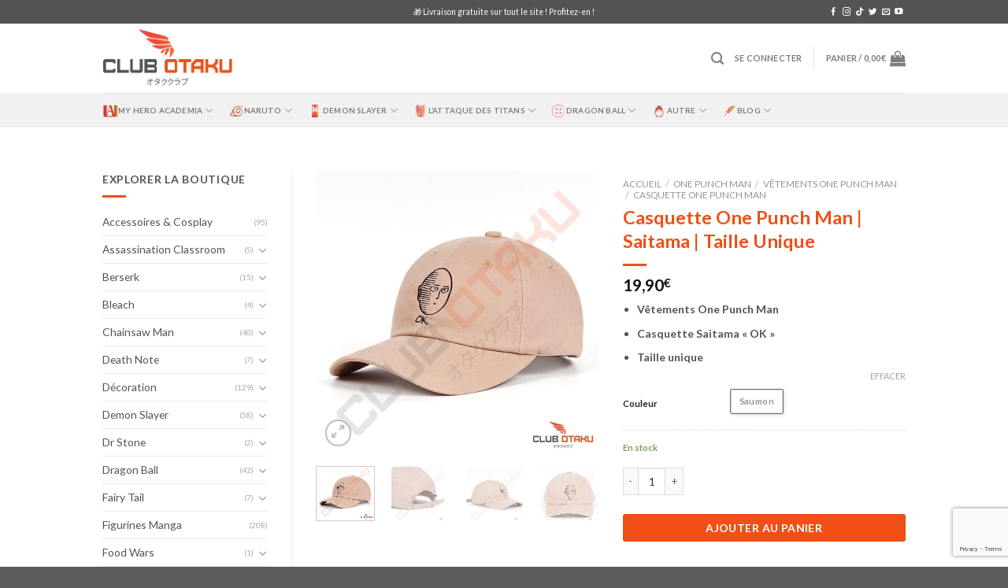

--- FILE ---
content_type: text/html; charset=UTF-8
request_url: https://www.clubotaku.fr/produit/casquette-one-punch-man-saitama-taille-unique/
body_size: 79450
content:
<!DOCTYPE html>
<!--[if IE 9 ]> <html lang="fr-FR" prefix="og: https://ogp.me/ns#" class="ie9 loading-site no-js"> <![endif]-->
<!--[if IE 8 ]> <html lang="fr-FR" prefix="og: https://ogp.me/ns#" class="ie8 loading-site no-js"> <![endif]-->
<!--[if (gte IE 9)|!(IE)]><!--><html lang="fr-FR" prefix="og: https://ogp.me/ns#" class="loading-site no-js"> <!--<![endif]-->
<head>
	<meta charset="UTF-8" />
	<link rel="profile" href="https://gmpg.org/xfn/11" />
	<link rel="pingback" href="https://www.clubotaku.fr/xmlrpc.php" />

	<script>(function(html){html.className = html.className.replace(/\bno-js\b/,'js')})(document.documentElement);</script>
<meta name="viewport" content="width=device-width, initial-scale=1, maximum-scale=1" />
<!-- Optimisation des moteurs de recherche par Rank Math PRO - https://rankmath.com/ -->
<title>Casquette One Punch Man | Saitama | Taille Unique - Club Otaku</title>
<meta name="description" content="Vêtements One Punch Man Casquette Saitama &quot;OK&quot; Taille unique"/>
<meta name="robots" content="follow, index, max-snippet:-1, max-video-preview:-1, max-image-preview:large"/>
<link rel="canonical" href="https://www.clubotaku.fr/produit/casquette-one-punch-man-saitama-taille-unique/" />
<meta property="og:locale" content="fr_FR" />
<meta property="og:type" content="product" />
<meta property="og:title" content="Casquette One Punch Man | Saitama | Taille Unique - Club Otaku" />
<meta property="og:description" content="Vêtements One Punch Man Casquette Saitama &quot;OK&quot; Taille unique" />
<meta property="og:url" content="https://www.clubotaku.fr/produit/casquette-one-punch-man-saitama-taille-unique/" />
<meta property="og:site_name" content="Club Otaku" />
<meta property="og:updated_time" content="2024-12-26T22:14:19+00:00" />
<meta property="og:image" content="https://www.clubotaku.fr/wp-content/uploads/2021/11/vetements-one-punch-man-casquette-saitama-taille-unique-1.jpg" />
<meta property="og:image:secure_url" content="https://www.clubotaku.fr/wp-content/uploads/2021/11/vetements-one-punch-man-casquette-saitama-taille-unique-1.jpg" />
<meta property="og:image:width" content="600" />
<meta property="og:image:height" content="600" />
<meta property="og:image:alt" content="vetements one punch man - casquette saitama - taille unique" />
<meta property="og:image:type" content="image/jpeg" />
<meta property="product:availability" content="instock" />
<meta property="product:retailer_item_id" content="32909121701" />
<meta name="twitter:card" content="summary_large_image" />
<meta name="twitter:title" content="Casquette One Punch Man | Saitama | Taille Unique - Club Otaku" />
<meta name="twitter:description" content="Vêtements One Punch Man Casquette Saitama &quot;OK&quot; Taille unique" />
<meta name="twitter:site" content="@clubotaku_fr" />
<meta name="twitter:creator" content="@clubotaku_fr" />
<meta name="twitter:image" content="https://www.clubotaku.fr/wp-content/uploads/2021/11/vetements-one-punch-man-casquette-saitama-taille-unique-1.jpg" />
<meta name="twitter:label1" content="Prix" />
<meta name="twitter:data1" content="19,90&euro;" />
<meta name="twitter:label2" content="Disponibilité" />
<meta name="twitter:data2" content="En stock" />
<script type="application/ld+json" class="rank-math-schema-pro">{"@context":"https://schema.org","@graph":[{"@type":"Organization","@id":"https://www.clubotaku.fr/#organization","name":"Club Otaku","url":"https://www.clubotaku.fr","sameAs":["https://www.facebook.com/clubotaku.fr","https://twitter.com/clubotaku_fr"],"logo":{"@type":"ImageObject","@id":"https://www.clubotaku.fr/#logo","url":"https://www.clubotaku.fr/wp-content/uploads/2021/08/logo-club-otaku-FINAL.png","contentUrl":"https://www.clubotaku.fr/wp-content/uploads/2021/08/logo-club-otaku-FINAL.png","caption":"Club Otaku","inLanguage":"fr-FR","width":"335","height":"151"}},{"@type":"WebSite","@id":"https://www.clubotaku.fr/#website","url":"https://www.clubotaku.fr","name":"Club Otaku","publisher":{"@id":"https://www.clubotaku.fr/#organization"},"inLanguage":"fr-FR"},{"@type":"ImageObject","@id":"https://www.clubotaku.fr/wp-content/uploads/2021/11/vetements-one-punch-man-casquette-saitama-taille-unique-1.jpg","url":"https://www.clubotaku.fr/wp-content/uploads/2021/11/vetements-one-punch-man-casquette-saitama-taille-unique-1.jpg","width":"600","height":"600","caption":"vetements one punch man - casquette saitama - taille unique","inLanguage":"fr-FR"},{"@type":"BreadcrumbList","@id":"https://www.clubotaku.fr/produit/casquette-one-punch-man-saitama-taille-unique/#breadcrumb","itemListElement":[{"@type":"ListItem","position":"1","item":{"@id":"https://www.clubotaku.fr","name":"Accueil"}},{"@type":"ListItem","position":"2","item":{"@id":"https://www.clubotaku.fr/produit/casquette-one-punch-man-saitama-taille-unique/","name":"Casquette One Punch Man | Saitama | Taille Unique"}}]},{"@type":"WebPage","@id":"https://www.clubotaku.fr/produit/casquette-one-punch-man-saitama-taille-unique/#webpage","url":"https://www.clubotaku.fr/produit/casquette-one-punch-man-saitama-taille-unique/","name":"Casquette One Punch Man | Saitama | Taille Unique - Club Otaku","datePublished":"2021-11-08T04:33:50+00:00","dateModified":"2024-12-26T22:14:19+00:00","isPartOf":{"@id":"https://www.clubotaku.fr/#website"},"primaryImageOfPage":{"@id":"https://www.clubotaku.fr/wp-content/uploads/2021/11/vetements-one-punch-man-casquette-saitama-taille-unique-1.jpg"},"inLanguage":"fr-FR","breadcrumb":{"@id":"https://www.clubotaku.fr/produit/casquette-one-punch-man-saitama-taille-unique/#breadcrumb"}},{"@type":"ProductGroup","name":"Casquette One Punch Man | Saitama | Taille Unique - Club Otaku","description":"V\u00eatements One Punch Man Casquette Saitama \"OK\" Taille unique","sku":"32909121701","category":"V\u00eatements &gt; Casquette","mainEntityOfPage":{"@id":"https://www.clubotaku.fr/produit/casquette-one-punch-man-saitama-taille-unique/#webpage"},"image":{"@id":"https://www.clubotaku.fr/wp-content/uploads/2021/11/vetements-one-punch-man-casquette-saitama-taille-unique-1.jpg"},"url":"https://www.clubotaku.fr/produit/casquette-one-punch-man-saitama-taille-unique/","productGroupID":"32909121701","hasVariant":[{"@type":"Product","sku":"32909121701","name":"Casquette One Punch Man | Saitama | Taille Unique - Saumon","description":"V\u00eatements One Punch Man Casquette Saitama \"OK\" Taille unique","image":"https://www.clubotaku.fr/wp-content/uploads/2021/11/vetements-one-punch-man-casquette-saitama-taille-unique-1-150x150.jpg","offers":{"@type":"Offer","description":"V\u00eatements One Punch Man Casquette Saitama \"OK\" Taille unique","price":"19.9","priceCurrency":"EUR","availability":"http://schema.org/InStock","itemCondition":"NewCondition","priceValidUntil":"2027-12-31","url":"https://www.clubotaku.fr/produit/casquette-one-punch-man-saitama-taille-unique/?attribute_pa_a7796c561c033735a2eb6c=saumon"}}],"@id":"https://www.clubotaku.fr/produit/casquette-one-punch-man-saitama-taille-unique/#richSnippet"}]}</script>
<!-- /Extension Rank Math WordPress SEO -->

<link rel='dns-prefetch' href='//capi-automation.s3.us-east-2.amazonaws.com' />
<link rel='dns-prefetch' href='//cdn.jsdelivr.net' />
<link rel='dns-prefetch' href='//fonts.googleapis.com' />
<link rel="alternate" type="application/rss+xml" title="Club Otaku &raquo; Flux" href="https://www.clubotaku.fr/feed/" />
<link rel="alternate" type="application/rss+xml" title="Club Otaku &raquo; Flux des commentaires" href="https://www.clubotaku.fr/comments/feed/" />
<link rel="alternate" type="application/rss+xml" title="Club Otaku &raquo; Casquette One Punch Man | Saitama | Taille Unique Flux des commentaires" href="https://www.clubotaku.fr/produit/casquette-one-punch-man-saitama-taille-unique/feed/" />
<link rel="alternate" title="oEmbed (JSON)" type="application/json+oembed" href="https://www.clubotaku.fr/wp-json/oembed/1.0/embed?url=https%3A%2F%2Fwww.clubotaku.fr%2Fproduit%2Fcasquette-one-punch-man-saitama-taille-unique%2F" />
<link rel="alternate" title="oEmbed (XML)" type="text/xml+oembed" href="https://www.clubotaku.fr/wp-json/oembed/1.0/embed?url=https%3A%2F%2Fwww.clubotaku.fr%2Fproduit%2Fcasquette-one-punch-man-saitama-taille-unique%2F&#038;format=xml" />
<link rel="prefetch" href="https://www.clubotaku.fr/wp-content/themes/flatsome/assets/js/chunk.countup.fe2c1016.js" />
<link rel="prefetch" href="https://www.clubotaku.fr/wp-content/themes/flatsome/assets/js/chunk.sticky-sidebar.a58a6557.js" />
<link rel="prefetch" href="https://www.clubotaku.fr/wp-content/themes/flatsome/assets/js/chunk.tooltips.29144c1c.js" />
<link rel="prefetch" href="https://www.clubotaku.fr/wp-content/themes/flatsome/assets/js/chunk.vendors-popups.947eca5c.js" />
<link rel="prefetch" href="https://www.clubotaku.fr/wp-content/themes/flatsome/assets/js/chunk.vendors-slider.c7f2bd49.js" />
<style id='wp-img-auto-sizes-contain-inline-css' type='text/css'>
img:is([sizes=auto i],[sizes^="auto," i]){contain-intrinsic-size:3000px 1500px}
/*# sourceURL=wp-img-auto-sizes-contain-inline-css */
</style>
<style id='wp-emoji-styles-inline-css' type='text/css'>

	img.wp-smiley, img.emoji {
		display: inline !important;
		border: none !important;
		box-shadow: none !important;
		height: 1em !important;
		width: 1em !important;
		margin: 0 0.07em !important;
		vertical-align: -0.1em !important;
		background: none !important;
		padding: 0 !important;
	}
/*# sourceURL=wp-emoji-styles-inline-css */
</style>
<style id='wp-block-library-inline-css' type='text/css'>
:root{--wp-block-synced-color:#7a00df;--wp-block-synced-color--rgb:122,0,223;--wp-bound-block-color:var(--wp-block-synced-color);--wp-editor-canvas-background:#ddd;--wp-admin-theme-color:#007cba;--wp-admin-theme-color--rgb:0,124,186;--wp-admin-theme-color-darker-10:#006ba1;--wp-admin-theme-color-darker-10--rgb:0,107,160.5;--wp-admin-theme-color-darker-20:#005a87;--wp-admin-theme-color-darker-20--rgb:0,90,135;--wp-admin-border-width-focus:2px}@media (min-resolution:192dpi){:root{--wp-admin-border-width-focus:1.5px}}.wp-element-button{cursor:pointer}:root .has-very-light-gray-background-color{background-color:#eee}:root .has-very-dark-gray-background-color{background-color:#313131}:root .has-very-light-gray-color{color:#eee}:root .has-very-dark-gray-color{color:#313131}:root .has-vivid-green-cyan-to-vivid-cyan-blue-gradient-background{background:linear-gradient(135deg,#00d084,#0693e3)}:root .has-purple-crush-gradient-background{background:linear-gradient(135deg,#34e2e4,#4721fb 50%,#ab1dfe)}:root .has-hazy-dawn-gradient-background{background:linear-gradient(135deg,#faaca8,#dad0ec)}:root .has-subdued-olive-gradient-background{background:linear-gradient(135deg,#fafae1,#67a671)}:root .has-atomic-cream-gradient-background{background:linear-gradient(135deg,#fdd79a,#004a59)}:root .has-nightshade-gradient-background{background:linear-gradient(135deg,#330968,#31cdcf)}:root .has-midnight-gradient-background{background:linear-gradient(135deg,#020381,#2874fc)}:root{--wp--preset--font-size--normal:16px;--wp--preset--font-size--huge:42px}.has-regular-font-size{font-size:1em}.has-larger-font-size{font-size:2.625em}.has-normal-font-size{font-size:var(--wp--preset--font-size--normal)}.has-huge-font-size{font-size:var(--wp--preset--font-size--huge)}.has-text-align-center{text-align:center}.has-text-align-left{text-align:left}.has-text-align-right{text-align:right}.has-fit-text{white-space:nowrap!important}#end-resizable-editor-section{display:none}.aligncenter{clear:both}.items-justified-left{justify-content:flex-start}.items-justified-center{justify-content:center}.items-justified-right{justify-content:flex-end}.items-justified-space-between{justify-content:space-between}.screen-reader-text{border:0;clip-path:inset(50%);height:1px;margin:-1px;overflow:hidden;padding:0;position:absolute;width:1px;word-wrap:normal!important}.screen-reader-text:focus{background-color:#ddd;clip-path:none;color:#444;display:block;font-size:1em;height:auto;left:5px;line-height:normal;padding:15px 23px 14px;text-decoration:none;top:5px;width:auto;z-index:100000}html :where(.has-border-color){border-style:solid}html :where([style*=border-top-color]){border-top-style:solid}html :where([style*=border-right-color]){border-right-style:solid}html :where([style*=border-bottom-color]){border-bottom-style:solid}html :where([style*=border-left-color]){border-left-style:solid}html :where([style*=border-width]){border-style:solid}html :where([style*=border-top-width]){border-top-style:solid}html :where([style*=border-right-width]){border-right-style:solid}html :where([style*=border-bottom-width]){border-bottom-style:solid}html :where([style*=border-left-width]){border-left-style:solid}html :where(img[class*=wp-image-]){height:auto;max-width:100%}:where(figure){margin:0 0 1em}html :where(.is-position-sticky){--wp-admin--admin-bar--position-offset:var(--wp-admin--admin-bar--height,0px)}@media screen and (max-width:600px){html :where(.is-position-sticky){--wp-admin--admin-bar--position-offset:0px}}

/*# sourceURL=wp-block-library-inline-css */
</style><link rel='stylesheet' id='wc-blocks-style-css' href='https://www.clubotaku.fr/wp-content/plugins/woocommerce/assets/client/blocks/wc-blocks.css?ver=wc-10.4.3' type='text/css' media='all' />
<style id='global-styles-inline-css' type='text/css'>
:root{--wp--preset--aspect-ratio--square: 1;--wp--preset--aspect-ratio--4-3: 4/3;--wp--preset--aspect-ratio--3-4: 3/4;--wp--preset--aspect-ratio--3-2: 3/2;--wp--preset--aspect-ratio--2-3: 2/3;--wp--preset--aspect-ratio--16-9: 16/9;--wp--preset--aspect-ratio--9-16: 9/16;--wp--preset--color--black: #000000;--wp--preset--color--cyan-bluish-gray: #abb8c3;--wp--preset--color--white: #ffffff;--wp--preset--color--pale-pink: #f78da7;--wp--preset--color--vivid-red: #cf2e2e;--wp--preset--color--luminous-vivid-orange: #ff6900;--wp--preset--color--luminous-vivid-amber: #fcb900;--wp--preset--color--light-green-cyan: #7bdcb5;--wp--preset--color--vivid-green-cyan: #00d084;--wp--preset--color--pale-cyan-blue: #8ed1fc;--wp--preset--color--vivid-cyan-blue: #0693e3;--wp--preset--color--vivid-purple: #9b51e0;--wp--preset--gradient--vivid-cyan-blue-to-vivid-purple: linear-gradient(135deg,rgb(6,147,227) 0%,rgb(155,81,224) 100%);--wp--preset--gradient--light-green-cyan-to-vivid-green-cyan: linear-gradient(135deg,rgb(122,220,180) 0%,rgb(0,208,130) 100%);--wp--preset--gradient--luminous-vivid-amber-to-luminous-vivid-orange: linear-gradient(135deg,rgb(252,185,0) 0%,rgb(255,105,0) 100%);--wp--preset--gradient--luminous-vivid-orange-to-vivid-red: linear-gradient(135deg,rgb(255,105,0) 0%,rgb(207,46,46) 100%);--wp--preset--gradient--very-light-gray-to-cyan-bluish-gray: linear-gradient(135deg,rgb(238,238,238) 0%,rgb(169,184,195) 100%);--wp--preset--gradient--cool-to-warm-spectrum: linear-gradient(135deg,rgb(74,234,220) 0%,rgb(151,120,209) 20%,rgb(207,42,186) 40%,rgb(238,44,130) 60%,rgb(251,105,98) 80%,rgb(254,248,76) 100%);--wp--preset--gradient--blush-light-purple: linear-gradient(135deg,rgb(255,206,236) 0%,rgb(152,150,240) 100%);--wp--preset--gradient--blush-bordeaux: linear-gradient(135deg,rgb(254,205,165) 0%,rgb(254,45,45) 50%,rgb(107,0,62) 100%);--wp--preset--gradient--luminous-dusk: linear-gradient(135deg,rgb(255,203,112) 0%,rgb(199,81,192) 50%,rgb(65,88,208) 100%);--wp--preset--gradient--pale-ocean: linear-gradient(135deg,rgb(255,245,203) 0%,rgb(182,227,212) 50%,rgb(51,167,181) 100%);--wp--preset--gradient--electric-grass: linear-gradient(135deg,rgb(202,248,128) 0%,rgb(113,206,126) 100%);--wp--preset--gradient--midnight: linear-gradient(135deg,rgb(2,3,129) 0%,rgb(40,116,252) 100%);--wp--preset--font-size--small: 13px;--wp--preset--font-size--medium: 20px;--wp--preset--font-size--large: 36px;--wp--preset--font-size--x-large: 42px;--wp--preset--spacing--20: 0.44rem;--wp--preset--spacing--30: 0.67rem;--wp--preset--spacing--40: 1rem;--wp--preset--spacing--50: 1.5rem;--wp--preset--spacing--60: 2.25rem;--wp--preset--spacing--70: 3.38rem;--wp--preset--spacing--80: 5.06rem;--wp--preset--shadow--natural: 6px 6px 9px rgba(0, 0, 0, 0.2);--wp--preset--shadow--deep: 12px 12px 50px rgba(0, 0, 0, 0.4);--wp--preset--shadow--sharp: 6px 6px 0px rgba(0, 0, 0, 0.2);--wp--preset--shadow--outlined: 6px 6px 0px -3px rgb(255, 255, 255), 6px 6px rgb(0, 0, 0);--wp--preset--shadow--crisp: 6px 6px 0px rgb(0, 0, 0);}:where(.is-layout-flex){gap: 0.5em;}:where(.is-layout-grid){gap: 0.5em;}body .is-layout-flex{display: flex;}.is-layout-flex{flex-wrap: wrap;align-items: center;}.is-layout-flex > :is(*, div){margin: 0;}body .is-layout-grid{display: grid;}.is-layout-grid > :is(*, div){margin: 0;}:where(.wp-block-columns.is-layout-flex){gap: 2em;}:where(.wp-block-columns.is-layout-grid){gap: 2em;}:where(.wp-block-post-template.is-layout-flex){gap: 1.25em;}:where(.wp-block-post-template.is-layout-grid){gap: 1.25em;}.has-black-color{color: var(--wp--preset--color--black) !important;}.has-cyan-bluish-gray-color{color: var(--wp--preset--color--cyan-bluish-gray) !important;}.has-white-color{color: var(--wp--preset--color--white) !important;}.has-pale-pink-color{color: var(--wp--preset--color--pale-pink) !important;}.has-vivid-red-color{color: var(--wp--preset--color--vivid-red) !important;}.has-luminous-vivid-orange-color{color: var(--wp--preset--color--luminous-vivid-orange) !important;}.has-luminous-vivid-amber-color{color: var(--wp--preset--color--luminous-vivid-amber) !important;}.has-light-green-cyan-color{color: var(--wp--preset--color--light-green-cyan) !important;}.has-vivid-green-cyan-color{color: var(--wp--preset--color--vivid-green-cyan) !important;}.has-pale-cyan-blue-color{color: var(--wp--preset--color--pale-cyan-blue) !important;}.has-vivid-cyan-blue-color{color: var(--wp--preset--color--vivid-cyan-blue) !important;}.has-vivid-purple-color{color: var(--wp--preset--color--vivid-purple) !important;}.has-black-background-color{background-color: var(--wp--preset--color--black) !important;}.has-cyan-bluish-gray-background-color{background-color: var(--wp--preset--color--cyan-bluish-gray) !important;}.has-white-background-color{background-color: var(--wp--preset--color--white) !important;}.has-pale-pink-background-color{background-color: var(--wp--preset--color--pale-pink) !important;}.has-vivid-red-background-color{background-color: var(--wp--preset--color--vivid-red) !important;}.has-luminous-vivid-orange-background-color{background-color: var(--wp--preset--color--luminous-vivid-orange) !important;}.has-luminous-vivid-amber-background-color{background-color: var(--wp--preset--color--luminous-vivid-amber) !important;}.has-light-green-cyan-background-color{background-color: var(--wp--preset--color--light-green-cyan) !important;}.has-vivid-green-cyan-background-color{background-color: var(--wp--preset--color--vivid-green-cyan) !important;}.has-pale-cyan-blue-background-color{background-color: var(--wp--preset--color--pale-cyan-blue) !important;}.has-vivid-cyan-blue-background-color{background-color: var(--wp--preset--color--vivid-cyan-blue) !important;}.has-vivid-purple-background-color{background-color: var(--wp--preset--color--vivid-purple) !important;}.has-black-border-color{border-color: var(--wp--preset--color--black) !important;}.has-cyan-bluish-gray-border-color{border-color: var(--wp--preset--color--cyan-bluish-gray) !important;}.has-white-border-color{border-color: var(--wp--preset--color--white) !important;}.has-pale-pink-border-color{border-color: var(--wp--preset--color--pale-pink) !important;}.has-vivid-red-border-color{border-color: var(--wp--preset--color--vivid-red) !important;}.has-luminous-vivid-orange-border-color{border-color: var(--wp--preset--color--luminous-vivid-orange) !important;}.has-luminous-vivid-amber-border-color{border-color: var(--wp--preset--color--luminous-vivid-amber) !important;}.has-light-green-cyan-border-color{border-color: var(--wp--preset--color--light-green-cyan) !important;}.has-vivid-green-cyan-border-color{border-color: var(--wp--preset--color--vivid-green-cyan) !important;}.has-pale-cyan-blue-border-color{border-color: var(--wp--preset--color--pale-cyan-blue) !important;}.has-vivid-cyan-blue-border-color{border-color: var(--wp--preset--color--vivid-cyan-blue) !important;}.has-vivid-purple-border-color{border-color: var(--wp--preset--color--vivid-purple) !important;}.has-vivid-cyan-blue-to-vivid-purple-gradient-background{background: var(--wp--preset--gradient--vivid-cyan-blue-to-vivid-purple) !important;}.has-light-green-cyan-to-vivid-green-cyan-gradient-background{background: var(--wp--preset--gradient--light-green-cyan-to-vivid-green-cyan) !important;}.has-luminous-vivid-amber-to-luminous-vivid-orange-gradient-background{background: var(--wp--preset--gradient--luminous-vivid-amber-to-luminous-vivid-orange) !important;}.has-luminous-vivid-orange-to-vivid-red-gradient-background{background: var(--wp--preset--gradient--luminous-vivid-orange-to-vivid-red) !important;}.has-very-light-gray-to-cyan-bluish-gray-gradient-background{background: var(--wp--preset--gradient--very-light-gray-to-cyan-bluish-gray) !important;}.has-cool-to-warm-spectrum-gradient-background{background: var(--wp--preset--gradient--cool-to-warm-spectrum) !important;}.has-blush-light-purple-gradient-background{background: var(--wp--preset--gradient--blush-light-purple) !important;}.has-blush-bordeaux-gradient-background{background: var(--wp--preset--gradient--blush-bordeaux) !important;}.has-luminous-dusk-gradient-background{background: var(--wp--preset--gradient--luminous-dusk) !important;}.has-pale-ocean-gradient-background{background: var(--wp--preset--gradient--pale-ocean) !important;}.has-electric-grass-gradient-background{background: var(--wp--preset--gradient--electric-grass) !important;}.has-midnight-gradient-background{background: var(--wp--preset--gradient--midnight) !important;}.has-small-font-size{font-size: var(--wp--preset--font-size--small) !important;}.has-medium-font-size{font-size: var(--wp--preset--font-size--medium) !important;}.has-large-font-size{font-size: var(--wp--preset--font-size--large) !important;}.has-x-large-font-size{font-size: var(--wp--preset--font-size--x-large) !important;}
/*# sourceURL=global-styles-inline-css */
</style>

<style id='classic-theme-styles-inline-css' type='text/css'>
/*! This file is auto-generated */
.wp-block-button__link{color:#fff;background-color:#32373c;border-radius:9999px;box-shadow:none;text-decoration:none;padding:calc(.667em + 2px) calc(1.333em + 2px);font-size:1.125em}.wp-block-file__button{background:#32373c;color:#fff;text-decoration:none}
/*# sourceURL=/wp-includes/css/classic-themes.min.css */
</style>
<link rel='stylesheet' id='cr-frontend-css-css' href='https://www.clubotaku.fr/wp-content/plugins/customer-reviews-woocommerce/css/frontend.css?ver=5.98.0' type='text/css' media='all' />
<link rel='stylesheet' id='contact-form-7-css' href='https://www.clubotaku.fr/wp-content/plugins/contact-form-7/includes/css/styles.css?ver=6.1.4' type='text/css' media='all' />
<link rel='stylesheet' id='quiz-maker-css' href='https://www.clubotaku.fr/wp-content/plugins/quiz-maker/public/css/quiz-maker-public.css?ver=6.7.1.2' type='text/css' media='all' />
<style id='woocommerce-inline-inline-css' type='text/css'>
.woocommerce form .form-row .required { visibility: visible; }
/*# sourceURL=woocommerce-inline-inline-css */
</style>
<link rel='stylesheet' id='wp_mailjet_form_builder_widget-widget-front-styles-css' href='https://www.clubotaku.fr/wp-content/plugins/mailjet-for-wordpress/src/widgetformbuilder/css/front-widget.css?ver=6.1.6' type='text/css' media='all' />
<link rel='stylesheet' id='photoswipe-css' href='https://www.clubotaku.fr/wp-content/plugins/woocommerce/assets/css/photoswipe/photoswipe.min.css?ver=10.4.3' type='text/css' media='all' />
<link rel='stylesheet' id='photoswipe-default-skin-css' href='https://www.clubotaku.fr/wp-content/plugins/woocommerce/assets/css/photoswipe/default-skin/default-skin.min.css?ver=10.4.3' type='text/css' media='all' />
<link rel='stylesheet' id='wc_stripe_express_checkout_style-css' href='https://www.clubotaku.fr/wp-content/plugins/woocommerce-gateway-stripe/build/express-checkout.css?ver=f49792bd42ded7e3e1cb' type='text/css' media='all' />
<link rel='stylesheet' id='popup-maker-site-css' href='//www.clubotaku.fr/wp-content/uploads/pum/pum-site-styles.css?generated=1692003065&#038;ver=1.18.2' type='text/css' media='all' />
<link rel='stylesheet' id='flatsome-main-css' href='https://www.clubotaku.fr/wp-content/themes/flatsome/assets/css/flatsome.css?ver=3.15.7' type='text/css' media='all' />
<style id='flatsome-main-inline-css' type='text/css'>
@font-face {
				font-family: "fl-icons";
				font-display: block;
				src: url(https://www.clubotaku.fr/wp-content/themes/flatsome/assets/css/icons/fl-icons.eot?v=3.15.7);
				src:
					url(https://www.clubotaku.fr/wp-content/themes/flatsome/assets/css/icons/fl-icons.eot#iefix?v=3.15.7) format("embedded-opentype"),
					url(https://www.clubotaku.fr/wp-content/themes/flatsome/assets/css/icons/fl-icons.woff2?v=3.15.7) format("woff2"),
					url(https://www.clubotaku.fr/wp-content/themes/flatsome/assets/css/icons/fl-icons.ttf?v=3.15.7) format("truetype"),
					url(https://www.clubotaku.fr/wp-content/themes/flatsome/assets/css/icons/fl-icons.woff?v=3.15.7) format("woff"),
					url(https://www.clubotaku.fr/wp-content/themes/flatsome/assets/css/icons/fl-icons.svg?v=3.15.7#fl-icons) format("svg");
			}
/*# sourceURL=flatsome-main-inline-css */
</style>
<link rel='stylesheet' id='flatsome-shop-css' href='https://www.clubotaku.fr/wp-content/themes/flatsome/assets/css/flatsome-shop.css?ver=3.15.7' type='text/css' media='all' />
<link rel='stylesheet' id='flatsome-style-css' href='https://www.clubotaku.fr/wp-content/themes/flatsome-child/style.css?ver=3.0' type='text/css' media='all' />
<link rel='stylesheet' id='flatsome-googlefonts-css' href='//fonts.googleapis.com/css?family=-apple-system%2C+BlinkMacSystemFont%2C+%22Segoe+UI%22%2C+Roboto%2C+Oxygen-Sans%2C+Ubuntu%2C+Cantarell%2C+%22Helvetica+Neue%22%2C+sans-serif%3Aregular%2Cregular%7CLato%3Aregular%2Cregular%2C700%7CDancing+Script%3Aregular%2C400&#038;display=swap&#038;ver=3.9' type='text/css' media='all' />
<script type="text/template" id="tmpl-variation-template">
	<div class="woocommerce-variation-description">{{{ data.variation.variation_description }}}</div>
	<div class="woocommerce-variation-price">{{{ data.variation.price_html }}}</div>
	<div class="woocommerce-variation-availability">{{{ data.variation.availability_html }}}</div>
</script>
<script type="text/template" id="tmpl-unavailable-variation-template">
	<p role="alert">Désolé, ce produit n&rsquo;est pas disponible. Veuillez choisir une combinaison différente.</p>
</script>
<script type="text/javascript">
            window._nslDOMReady = (function () {
                const executedCallbacks = new Set();
            
                return function (callback) {
                    /**
                    * Third parties might dispatch DOMContentLoaded events, so we need to ensure that we only run our callback once!
                    */
                    if (executedCallbacks.has(callback)) return;
            
                    const wrappedCallback = function () {
                        if (executedCallbacks.has(callback)) return;
                        executedCallbacks.add(callback);
                        callback();
                    };
            
                    if (document.readyState === "complete" || document.readyState === "interactive") {
                        wrappedCallback();
                    } else {
                        document.addEventListener("DOMContentLoaded", wrappedCallback);
                    }
                };
            })();
        </script><script type="text/javascript" src="https://www.clubotaku.fr/wp-includes/js/jquery/jquery.min.js?ver=3.7.1" id="jquery-core-js"></script>
<script type="text/javascript" src="https://www.clubotaku.fr/wp-includes/js/jquery/jquery-migrate.min.js?ver=3.4.1" id="jquery-migrate-js"></script>
<script type="text/javascript" src="https://www.clubotaku.fr/wp-includes/js/underscore.min.js?ver=1.13.7" id="underscore-js"></script>
<script type="text/javascript" id="wp-util-js-extra">
/* <![CDATA[ */
var _wpUtilSettings = {"ajax":{"url":"/wp-admin/admin-ajax.php"}};
//# sourceURL=wp-util-js-extra
/* ]]> */
</script>
<script type="text/javascript" src="https://www.clubotaku.fr/wp-includes/js/wp-util.min.js?ver=6.9" id="wp-util-js"></script>
<script type="text/javascript" src="https://www.clubotaku.fr/wp-content/plugins/woocommerce/assets/js/jquery-blockui/jquery.blockUI.min.js?ver=2.7.0-wc.10.4.3" id="wc-jquery-blockui-js" data-wp-strategy="defer"></script>
<script type="text/javascript" id="wc-add-to-cart-js-extra">
/* <![CDATA[ */
var wc_add_to_cart_params = {"ajax_url":"/wp-admin/admin-ajax.php","wc_ajax_url":"/?wc-ajax=%%endpoint%%","i18n_view_cart":"Voir le panier","cart_url":"https://www.clubotaku.fr/panier/","is_cart":"","cart_redirect_after_add":"no"};
//# sourceURL=wc-add-to-cart-js-extra
/* ]]> */
</script>
<script type="text/javascript" src="https://www.clubotaku.fr/wp-content/plugins/woocommerce/assets/js/frontend/add-to-cart.min.js?ver=10.4.3" id="wc-add-to-cart-js" defer="defer" data-wp-strategy="defer"></script>
<script type="text/javascript" id="wc-single-product-js-extra">
/* <![CDATA[ */
var wc_single_product_params = {"i18n_required_rating_text":"Veuillez s\u00e9lectionner une note","i18n_rating_options":["1\u00a0\u00e9toile sur 5","2\u00a0\u00e9toiles sur 5","3\u00a0\u00e9toiles sur 5","4\u00a0\u00e9toiles sur 5","5\u00a0\u00e9toiles sur 5"],"i18n_product_gallery_trigger_text":"Voir la galerie d\u2019images en plein \u00e9cran","review_rating_required":"yes","flexslider":{"rtl":false,"animation":"slide","smoothHeight":true,"directionNav":false,"controlNav":"thumbnails","slideshow":false,"animationSpeed":500,"animationLoop":false,"allowOneSlide":false},"zoom_enabled":"","zoom_options":[],"photoswipe_enabled":"","photoswipe_options":{"shareEl":false,"closeOnScroll":false,"history":false,"hideAnimationDuration":0,"showAnimationDuration":0},"flexslider_enabled":""};
//# sourceURL=wc-single-product-js-extra
/* ]]> */
</script>
<script type="text/javascript" src="https://www.clubotaku.fr/wp-content/plugins/woocommerce/assets/js/frontend/single-product.min.js?ver=10.4.3" id="wc-single-product-js" defer="defer" data-wp-strategy="defer"></script>
<script type="text/javascript" src="https://www.clubotaku.fr/wp-content/plugins/woocommerce/assets/js/js-cookie/js.cookie.min.js?ver=2.1.4-wc.10.4.3" id="wc-js-cookie-js" defer="defer" data-wp-strategy="defer"></script>
<script type="text/javascript" id="woocommerce-js-extra">
/* <![CDATA[ */
var woocommerce_params = {"ajax_url":"/wp-admin/admin-ajax.php","wc_ajax_url":"/?wc-ajax=%%endpoint%%","i18n_password_show":"Afficher le mot de passe","i18n_password_hide":"Masquer le mot de passe"};
//# sourceURL=woocommerce-js-extra
/* ]]> */
</script>
<script type="text/javascript" src="https://www.clubotaku.fr/wp-content/plugins/woocommerce/assets/js/frontend/woocommerce.min.js?ver=10.4.3" id="woocommerce-js" defer="defer" data-wp-strategy="defer"></script>
<script type="text/javascript" src="https://www.clubotaku.fr/wp-content/plugins/woocommerce/assets/js/photoswipe/photoswipe.min.js?ver=4.1.1-wc.10.4.3" id="wc-photoswipe-js" defer="defer" data-wp-strategy="defer"></script>
<script type="text/javascript" src="https://www.clubotaku.fr/wp-content/plugins/woocommerce/assets/js/photoswipe/photoswipe-ui-default.min.js?ver=4.1.1-wc.10.4.3" id="wc-photoswipe-ui-default-js" defer="defer" data-wp-strategy="defer"></script>
<link rel="https://api.w.org/" href="https://www.clubotaku.fr/wp-json/" /><link rel="alternate" title="JSON" type="application/json" href="https://www.clubotaku.fr/wp-json/wp/v2/product/10361" /><link rel="EditURI" type="application/rsd+xml" title="RSD" href="https://www.clubotaku.fr/xmlrpc.php?rsd" />
<meta name="generator" content="WordPress 6.9" />
<link rel='shortlink' href='https://www.clubotaku.fr/?p=10361' />
<link id="global" href="//www.clubotaku.fr/wp-content/plugins/alidswoo/assets/css/front/adsw-style.min.css?ver=1.6.65" rel="stylesheet" type="text/css"/>
<link id="baguetteBox" href="//www.clubotaku.fr/wp-content/plugins/alidswoo/assets/css/front/baguetteBox.min.css?ver=1.6.65" rel="stylesheet" type="text/css"/>
<!-- 3907be2b4b26f659 --><style>.bg{opacity: 0; transition: opacity 1s; -webkit-transition: opacity 1s;} .bg-loaded{opacity: 1;}</style><!--[if IE]><link rel="stylesheet" type="text/css" href="https://www.clubotaku.fr/wp-content/themes/flatsome/assets/css/ie-fallback.css"><script src="//cdnjs.cloudflare.com/ajax/libs/html5shiv/3.6.1/html5shiv.js"></script><script>var head = document.getElementsByTagName('head')[0],style = document.createElement('style');style.type = 'text/css';style.styleSheet.cssText = ':before,:after{content:none !important';head.appendChild(style);setTimeout(function(){head.removeChild(style);}, 0);</script><script src="https://www.clubotaku.fr/wp-content/themes/flatsome/assets/libs/ie-flexibility.js"></script><![endif]--><!-- Facebook Pixel Code -->
<script>
!function(f,b,e,v,n,t,s)
{if(f.fbq)return;n=f.fbq=function(){n.callMethod?
n.callMethod.apply(n,arguments):n.queue.push(arguments)};
if(!f._fbq)f._fbq=n;n.push=n;n.loaded=!0;n.version='2.0';
n.queue=[];t=b.createElement(e);t.async=!0;
t.src=v;s=b.getElementsByTagName(e)[0];
s.parentNode.insertBefore(t,s)}(window, document,'script',
'https://connect.facebook.net/en_US/fbevents.js');
fbq('init', '4170249013098313');
fbq('track', 'PageView');
</script>
<noscript><img height="1" width="1" style="display:none"
src="https://www.facebook.com/tr?id=4170249013098313&ev=PageView&noscript=1"
/></noscript>
<!-- End Facebook Pixel Code -->

<meta name="facebook-domain-verification" content="x6m2jxcpqmembatzx3dirjoydppook" />



<!-- Google tag (gtag.js) -->
<script async src="https://www.googletagmanager.com/gtag/js?id=G-M7SF17YST2"></script>
<script>
  window.dataLayer = window.dataLayer || [];
  function gtag(){dataLayer.push(arguments);}
  gtag('js', new Date());

  gtag('config', 'G-M7SF17YST2');
</script>	<noscript><style>.woocommerce-product-gallery{ opacity: 1 !important; }</style></noscript>
				<script  type="text/javascript">
				!function(f,b,e,v,n,t,s){if(f.fbq)return;n=f.fbq=function(){n.callMethod?
					n.callMethod.apply(n,arguments):n.queue.push(arguments)};if(!f._fbq)f._fbq=n;
					n.push=n;n.loaded=!0;n.version='2.0';n.queue=[];t=b.createElement(e);t.async=!0;
					t.src=v;s=b.getElementsByTagName(e)[0];s.parentNode.insertBefore(t,s)}(window,
					document,'script','https://connect.facebook.net/en_US/fbevents.js');
			</script>
			<!-- WooCommerce Facebook Integration Begin -->
			<script  type="text/javascript">

				fbq('init', '4170249013098313', {}, {
    "agent": "woocommerce_0-10.4.3-3.5.15"
});

				document.addEventListener( 'DOMContentLoaded', function() {
					// Insert placeholder for events injected when a product is added to the cart through AJAX.
					document.body.insertAdjacentHTML( 'beforeend', '<div class=\"wc-facebook-pixel-event-placeholder\"></div>' );
				}, false );

			</script>
			<!-- WooCommerce Facebook Integration End -->
			<link rel="icon" href="https://www.clubotaku.fr/wp-content/uploads/2021/08/icone-club-otaku-FINAL.png" sizes="32x32" />
<link rel="icon" href="https://www.clubotaku.fr/wp-content/uploads/2021/08/icone-club-otaku-FINAL.png" sizes="192x192" />
<link rel="apple-touch-icon" href="https://www.clubotaku.fr/wp-content/uploads/2021/08/icone-club-otaku-FINAL.png" />
<meta name="msapplication-TileImage" content="https://www.clubotaku.fr/wp-content/uploads/2021/08/icone-club-otaku-FINAL.png" />
<style id="custom-css" type="text/css">:root {--primary-color: #545454;}.container-width, .full-width .ubermenu-nav, .container, .row{max-width: 1050px}.row.row-collapse{max-width: 1020px}.row.row-small{max-width: 1042.5px}.row.row-large{max-width: 1080px}.header-main{height: 88px}#logo img{max-height: 88px}#logo{width:166px;}#logo img{padding:5px 0;}.header-bottom{min-height: 44px}.header-top{min-height: 30px}.transparent .header-main{height: 30px}.transparent #logo img{max-height: 30px}.has-transparent + .page-title:first-of-type,.has-transparent + #main > .page-title,.has-transparent + #main > div > .page-title,.has-transparent + #main .page-header-wrapper:first-of-type .page-title{padding-top: 110px;}.header.show-on-scroll,.stuck .header-main{height:70px!important}.stuck #logo img{max-height: 70px!important}.search-form{ width: 33%;}.header-bg-color {background-color: rgba(255,255,255,0.9)}.header-bottom {background-color: #f1f1f1}.header-main .nav > li > a{line-height: 16px }.stuck .header-main .nav > li > a{line-height: 50px }.header-bottom-nav > li > a{line-height: 16px }@media (max-width: 549px) {.header-main{height: 70px}#logo img{max-height: 70px}}.nav-dropdown{font-size:100%}/* Color */.accordion-title.active, .has-icon-bg .icon .icon-inner,.logo a, .primary.is-underline, .primary.is-link, .badge-outline .badge-inner, .nav-outline > li.active> a,.nav-outline >li.active > a, .cart-icon strong,[data-color='primary'], .is-outline.primary{color: #545454;}/* Color !important */[data-text-color="primary"]{color: #545454!important;}/* Background Color */[data-text-bg="primary"]{background-color: #545454;}/* Background */.scroll-to-bullets a,.featured-title, .label-new.menu-item > a:after, .nav-pagination > li > .current,.nav-pagination > li > span:hover,.nav-pagination > li > a:hover,.has-hover:hover .badge-outline .badge-inner,button[type="submit"], .button.wc-forward:not(.checkout):not(.checkout-button), .button.submit-button, .button.primary:not(.is-outline),.featured-table .title,.is-outline:hover, .has-icon:hover .icon-label,.nav-dropdown-bold .nav-column li > a:hover, .nav-dropdown.nav-dropdown-bold > li > a:hover, .nav-dropdown-bold.dark .nav-column li > a:hover, .nav-dropdown.nav-dropdown-bold.dark > li > a:hover, .header-vertical-menu__opener ,.is-outline:hover, .tagcloud a:hover,.grid-tools a, input[type='submit']:not(.is-form), .box-badge:hover .box-text, input.button.alt,.nav-box > li > a:hover,.nav-box > li.active > a,.nav-pills > li.active > a ,.current-dropdown .cart-icon strong, .cart-icon:hover strong, .nav-line-bottom > li > a:before, .nav-line-grow > li > a:before, .nav-line > li > a:before,.banner, .header-top, .slider-nav-circle .flickity-prev-next-button:hover svg, .slider-nav-circle .flickity-prev-next-button:hover .arrow, .primary.is-outline:hover, .button.primary:not(.is-outline), input[type='submit'].primary, input[type='submit'].primary, input[type='reset'].button, input[type='button'].primary, .badge-inner{background-color: #545454;}/* Border */.nav-vertical.nav-tabs > li.active > a,.scroll-to-bullets a.active,.nav-pagination > li > .current,.nav-pagination > li > span:hover,.nav-pagination > li > a:hover,.has-hover:hover .badge-outline .badge-inner,.accordion-title.active,.featured-table,.is-outline:hover, .tagcloud a:hover,blockquote, .has-border, .cart-icon strong:after,.cart-icon strong,.blockUI:before, .processing:before,.loading-spin, .slider-nav-circle .flickity-prev-next-button:hover svg, .slider-nav-circle .flickity-prev-next-button:hover .arrow, .primary.is-outline:hover{border-color: #545454}.nav-tabs > li.active > a{border-top-color: #545454}.widget_shopping_cart_content .blockUI.blockOverlay:before { border-left-color: #545454 }.woocommerce-checkout-review-order .blockUI.blockOverlay:before { border-left-color: #545454 }/* Fill */.slider .flickity-prev-next-button:hover svg,.slider .flickity-prev-next-button:hover .arrow{fill: #545454;}/* Background Color */[data-icon-label]:after, .secondary.is-underline:hover,.secondary.is-outline:hover,.icon-label,.button.secondary:not(.is-outline),.button.alt:not(.is-outline), .badge-inner.on-sale, .button.checkout, .single_add_to_cart_button, .current .breadcrumb-step{ background-color:#f04f16; }[data-text-bg="secondary"]{background-color: #f04f16;}/* Color */.secondary.is-underline,.secondary.is-link, .secondary.is-outline,.stars a.active, .star-rating:before, .woocommerce-page .star-rating:before,.star-rating span:before, .color-secondary{color: #f04f16}/* Color !important */[data-text-color="secondary"]{color: #f04f16!important;}/* Border */.secondary.is-outline:hover{border-color:#f04f16}body{font-size: 87%;}@media screen and (max-width: 549px){body{font-size: 100%;}}body{font-family:"Lato", sans-serif}body{font-weight: 0}body{color: #545454}.nav > li > a {font-family:"Lato", sans-serif;}.mobile-sidebar-levels-2 .nav > li > ul > li > a {font-family:"Lato", sans-serif;}.nav > li > a {font-weight: 700;}.mobile-sidebar-levels-2 .nav > li > ul > li > a {font-weight: 700;}h1,h2,h3,h4,h5,h6,.heading-font, .off-canvas-center .nav-sidebar.nav-vertical > li > a{font-family: "-apple-system, BlinkMacSystemFont, "Segoe UI", Roboto, Oxygen-Sans, Ubuntu, Cantarell, "Helvetica Neue", sans-serif", sans-serif;}h1,h2,h3,h4,h5,h6,.heading-font,.banner h1,.banner h2{font-weight: 0;}h1,h2,h3,h4,h5,h6,.heading-font{color: #f04f16;}.alt-font{font-family: "Dancing Script", sans-serif;}.alt-font{font-weight: 400!important;}.header:not(.transparent) .header-nav-main.nav > li > a:hover,.header:not(.transparent) .header-nav-main.nav > li.active > a,.header:not(.transparent) .header-nav-main.nav > li.current > a,.header:not(.transparent) .header-nav-main.nav > li > a.active,.header:not(.transparent) .header-nav-main.nav > li > a.current{color: #f04f16;}.header-nav-main.nav-line-bottom > li > a:before,.header-nav-main.nav-line-grow > li > a:before,.header-nav-main.nav-line > li > a:before,.header-nav-main.nav-box > li > a:hover,.header-nav-main.nav-box > li.active > a,.header-nav-main.nav-pills > li > a:hover,.header-nav-main.nav-pills > li.active > a{color:#FFF!important;background-color: #f04f16;}.header:not(.transparent) .header-bottom-nav.nav > li > a:hover,.header:not(.transparent) .header-bottom-nav.nav > li.active > a,.header:not(.transparent) .header-bottom-nav.nav > li.current > a,.header:not(.transparent) .header-bottom-nav.nav > li > a.active,.header:not(.transparent) .header-bottom-nav.nav > li > a.current{color: #f04f16;}.header-bottom-nav.nav-line-bottom > li > a:before,.header-bottom-nav.nav-line-grow > li > a:before,.header-bottom-nav.nav-line > li > a:before,.header-bottom-nav.nav-box > li > a:hover,.header-bottom-nav.nav-box > li.active > a,.header-bottom-nav.nav-pills > li > a:hover,.header-bottom-nav.nav-pills > li.active > a{color:#FFF!important;background-color: #f04f16;}a{color: #f04f16;}a:hover{color: #f04f16;}.tagcloud a:hover{border-color: #f04f16;background-color: #f04f16;}.widget a{color: #545454;}.widget a:hover{color: #f04f16;}.widget .tagcloud a:hover{border-color: #f04f16; background-color: #f04f16;}.is-divider{background-color: #f04f16;}.current .breadcrumb-step, [data-icon-label]:after, .button#place_order,.button.checkout,.checkout-button,.single_add_to_cart_button.button{background-color: #f04f16!important }.has-equal-box-heights .box-image {padding-top: 100%;}.shop-page-title.featured-title .title-bg{ background-image: url(https://www.clubotaku.fr/wp-content/uploads/2021/11/vetements-one-punch-man-casquette-saitama-taille-unique-1.jpg)!important;}@media screen and (min-width: 550px){.products .box-vertical .box-image{min-width: 600px!important;width: 600px!important;}}.footer-1{background-color: #f1f1f1}/* Custom CSS */.accordion-title.active, .has-icon-bg .icon .icon-inner, .logo a, .primary.is-underline, .primary.is-link, .badge-outline .badge-inner, .nav-outline > li.active> a, .nav-outline >li.active > a, .cart-icon strong, [data-color='primary'], .is-outline.primary {color: #f04f16;}.box-text a:not(.button) {color:#545454!important}.current .breadcrumb-step, [data-icon-label]:after, .button#place_order, .button.checkout, .checkout-button, .single_add_to_cart_button.button {background-color: #f04f16!important;width:100%;margin-top:10px;border-radius:3px;padding:2px.label-new.menu-item > a:after{content:"Nouveau";}.label-hot.menu-item > a:after{content:"Hot";}.label-sale.menu-item > a:after{content:"En action";}.label-popular.menu-item > a:after{content:"Populaire";}</style>		<style type="text/css" id="wp-custom-css">
			.variations .adsw-attribute-option span{
	font-size:11px!important
		
}		</style>
		<link rel='stylesheet' id='wc-stripe-blocks-checkout-style-css' href='https://www.clubotaku.fr/wp-content/plugins/woocommerce-gateway-stripe/build/upe-blocks.css?ver=5149cca93b0373758856' type='text/css' media='all' />
<link rel='stylesheet' id='wc-stripe-upe-classic-css' href='https://www.clubotaku.fr/wp-content/plugins/woocommerce-gateway-stripe/build/upe-classic.css?ver=10.3.1' type='text/css' media='all' />
<link rel='stylesheet' id='stripelink_styles-css' href='https://www.clubotaku.fr/wp-content/plugins/woocommerce-gateway-stripe/assets/css/stripe-link.css?ver=10.3.1' type='text/css' media='all' />
<script data-cfasync="false" nonce="52cf43e4-0ce4-4a08-ac22-85cf172de5d7">try{(function(w,d){!function(j,k,l,m){if(j.zaraz)console.error("zaraz is loaded twice");else{j[l]=j[l]||{};j[l].executed=[];j.zaraz={deferred:[],listeners:[]};j.zaraz._v="5874";j.zaraz._n="52cf43e4-0ce4-4a08-ac22-85cf172de5d7";j.zaraz.q=[];j.zaraz._f=function(n){return async function(){var o=Array.prototype.slice.call(arguments);j.zaraz.q.push({m:n,a:o})}};for(const p of["track","set","debug"])j.zaraz[p]=j.zaraz._f(p);j.zaraz.init=()=>{var q=k.getElementsByTagName(m)[0],r=k.createElement(m),s=k.getElementsByTagName("title")[0];s&&(j[l].t=k.getElementsByTagName("title")[0].text);j[l].x=Math.random();j[l].w=j.screen.width;j[l].h=j.screen.height;j[l].j=j.innerHeight;j[l].e=j.innerWidth;j[l].l=j.location.href;j[l].r=k.referrer;j[l].k=j.screen.colorDepth;j[l].n=k.characterSet;j[l].o=(new Date).getTimezoneOffset();if(j.dataLayer)for(const t of Object.entries(Object.entries(dataLayer).reduce((u,v)=>({...u[1],...v[1]}),{})))zaraz.set(t[0],t[1],{scope:"page"});j[l].q=[];for(;j.zaraz.q.length;){const w=j.zaraz.q.shift();j[l].q.push(w)}r.defer=!0;for(const x of[localStorage,sessionStorage])Object.keys(x||{}).filter(z=>z.startsWith("_zaraz_")).forEach(y=>{try{j[l]["z_"+y.slice(7)]=JSON.parse(x.getItem(y))}catch{j[l]["z_"+y.slice(7)]=x.getItem(y)}});r.referrerPolicy="origin";r.src="/cdn-cgi/zaraz/s.js?z="+btoa(encodeURIComponent(JSON.stringify(j[l])));q.parentNode.insertBefore(r,q)};["complete","interactive"].includes(k.readyState)?zaraz.init():j.addEventListener("DOMContentLoaded",zaraz.init)}}(w,d,"zarazData","script");window.zaraz._p=async d$=>new Promise(ea=>{if(d$){d$.e&&d$.e.forEach(eb=>{try{const ec=d.querySelector("script[nonce]"),ed=ec?.nonce||ec?.getAttribute("nonce"),ee=d.createElement("script");ed&&(ee.nonce=ed);ee.innerHTML=eb;ee.onload=()=>{d.head.removeChild(ee)};d.head.appendChild(ee)}catch(ef){console.error(`Error executing script: ${eb}\n`,ef)}});Promise.allSettled((d$.f||[]).map(eg=>fetch(eg[0],eg[1])))}ea()});zaraz._p({"e":["(function(w,d){})(window,document)"]});})(window,document)}catch(e){throw fetch("/cdn-cgi/zaraz/t"),e;};</script></head>

<body class="wp-singular product-template-default single single-product postid-10361 wp-theme-flatsome wp-child-theme-flatsome-child theme-flatsome woocommerce woocommerce-page woocommerce-no-js full-width lightbox nav-dropdown-has-arrow nav-dropdown-has-shadow mobile-submenu-toggle has-lightbox">

<!-- 3907be2b4b26f659 -->
<a class="skip-link screen-reader-text" href="#main">Skip to content</a>

<div id="wrapper">

	
	<header id="header" class="header has-sticky sticky-jump">
		<div class="header-wrapper">
			<div id="top-bar" class="header-top hide-for-sticky nav-dark flex-has-center">
    <div class="flex-row container">
      <div class="flex-col hide-for-medium flex-left">
          <ul class="nav nav-left medium-nav-center nav-small  nav-divided">
                        </ul>
      </div>

      <div class="flex-col hide-for-medium flex-center">
          <ul class="nav nav-center nav-small  nav-divided">
              <li class="html custom html_topbar_left">🎁 Livraison gratuite sur tout le site ! Profitez-en !</li>          </ul>
      </div>

      <div class="flex-col hide-for-medium flex-right">
         <ul class="nav top-bar-nav nav-right nav-small  nav-divided">
              <li class="html header-social-icons ml-0">
	<div class="social-icons follow-icons" ><a href="https://www.facebook.com/clubotaku.fr" target="_blank" data-label="Facebook" rel="noopener noreferrer nofollow" class="icon plain facebook tooltip" title="Nous suivre sur Facebook" aria-label="Nous suivre sur Facebook"><i class="icon-facebook" ></i></a><a href="https://www.instagram.com/clubotakufr/" target="_blank" rel="noopener noreferrer nofollow" data-label="Instagram" class="icon plain  instagram tooltip" title="Nous suivre sur Instagram" aria-label="Nous suivre sur Instagram"><i class="icon-instagram" ></i></a><a href="https://www.tiktok.com/@clubotaku.fr" target="_blank" rel="noopener noreferrer nofollow" data-label="TikTok" class="icon plain tiktok tooltip" title="Follow on TikTok" aria-label="Follow on TikTok"><i class="icon-tiktok" ></i></a><a href="https://twitter.com/clubotaku_fr" target="_blank" data-label="Twitter" rel="noopener noreferrer nofollow" class="icon plain  twitter tooltip" title="Nous suivre sur Twitter" aria-label="Nous suivre sur Twitter"><i class="icon-twitter" ></i></a><a href="/cdn-cgi/l/email-protection#dab9b5b4aebbb9ae9ab9b6afb8b5aebbb1aff4bca8" data-label="E-mail" rel="nofollow" class="icon plain  email tooltip" title="Nous envoyer un email" aria-label="Nous envoyer un email"><i class="icon-envelop" ></i></a><a href="https://www.youtube.com/channel/UCzoXCJCbvEs4a12oZlZHi9g" target="_blank" rel="noopener noreferrer nofollow" data-label="YouTube" class="icon plain  youtube tooltip" title="Nous suivre sur Youtube" aria-label="Nous suivre sur Youtube"><i class="icon-youtube" ></i></a></div></li>          </ul>
      </div>

            <div class="flex-col show-for-medium flex-grow">
          <ul class="nav nav-center nav-small mobile-nav  nav-divided">
              <li class="html custom html_topbar_left">🎁 Livraison gratuite sur tout le site ! Profitez-en !</li>          </ul>
      </div>
      
    </div>
</div>
<div id="masthead" class="header-main ">
      <div class="header-inner flex-row container logo-left medium-logo-center" role="navigation">

          <!-- Logo -->
          <div id="logo" class="flex-col logo">
            
<!-- Header logo -->
<a href="https://www.clubotaku.fr/" title="Club Otaku - Boutique Manga &amp; Anime" rel="home">
		<picture class="header_logo header-logo">
<source type="image/webp" srcset="https://www.clubotaku.fr/wp-content/uploads/2021/08/logo-club-otaku-FINAL.png.webp"/>
<img width="335" height="151" src="https://www.clubotaku.fr/wp-content/uploads/2021/08/logo-club-otaku-FINAL.png" alt="Club Otaku"/>
</picture>
<picture class="header-logo-dark">
<source type="image/webp" srcset="https://www.clubotaku.fr/wp-content/uploads/2021/08/logo-club-otaku-FINAL.png.webp"/>
<img width="335" height="151" src="https://www.clubotaku.fr/wp-content/uploads/2021/08/logo-club-otaku-FINAL.png" alt="Club Otaku"/>
</picture>
</a>
          </div>

          <!-- Mobile Left Elements -->
          <div class="flex-col show-for-medium flex-left">
            <ul class="mobile-nav nav nav-left ">
              <li class="nav-icon has-icon">
  		<a href="#" data-open="#main-menu" data-pos="left" data-bg="main-menu-overlay" data-color="" class="is-small" aria-label="Menu" aria-controls="main-menu" aria-expanded="false">
		
		  <i class="icon-menu" ></i>
		  		</a>
	</li>            </ul>
          </div>

          <!-- Left Elements -->
          <div class="flex-col hide-for-medium flex-left
            flex-grow">
            <ul class="header-nav header-nav-main nav nav-left  nav-line-bottom nav-uppercase" >
                          </ul>
          </div>

          <!-- Right Elements -->
          <div class="flex-col hide-for-medium flex-right">
            <ul class="header-nav header-nav-main nav nav-right  nav-line-bottom nav-uppercase">
              <li class="header-search header-search-lightbox has-icon">
			<a href="#search-lightbox" aria-label="Recherche" data-open="#search-lightbox" data-focus="input.search-field"
		class="is-small">
		<i class="icon-search" style="font-size:16px;"></i></a>
			
	<div id="search-lightbox" class="mfp-hide dark text-center">
		<div class="searchform-wrapper ux-search-box relative is-large"><form role="search" method="get" class="searchform" action="https://www.clubotaku.fr/">
	<div class="flex-row relative">
						<div class="flex-col flex-grow">
			<label class="screen-reader-text" for="woocommerce-product-search-field-0">Recherche pour :</label>
			<input type="search" id="woocommerce-product-search-field-0" class="search-field mb-0" placeholder="Rechercher un manga, un anime ou un personnage" value="" name="s" />
			<input type="hidden" name="post_type" value="product" />
					</div>
		<div class="flex-col">
			<button type="submit" value="Recherche" class="ux-search-submit submit-button secondary button icon mb-0" aria-label="Submit">
				<i class="icon-search" ></i>			</button>
		</div>
	</div>
	<div class="live-search-results text-left z-top"></div>
</form>
</div>	</div>
</li>
<li class="account-item has-icon
    "
>

<a href="https://www.clubotaku.fr/mon-compte/"
    class="nav-top-link nav-top-not-logged-in "
    data-open="#login-form-popup"  >
    <span>
    Se connecter      </span>
  
</a>



</li>
<li class="header-divider"></li><li class="cart-item has-icon has-dropdown">

<a href="https://www.clubotaku.fr/panier/" title="Panier" class="header-cart-link is-small">


<span class="header-cart-title">
   Panier   /      <span class="cart-price"><span class="woocommerce-Price-amount amount"><bdi>0,00<span class="woocommerce-Price-currencySymbol">&euro;</span></bdi></span></span>
  </span>

    <i class="icon-shopping-bag"
    data-icon-label="0">
  </i>
  </a>

 <ul class="nav-dropdown nav-dropdown-simple">
    <li class="html widget_shopping_cart">
      <div class="widget_shopping_cart_content">
        

	<p class="woocommerce-mini-cart__empty-message">Votre panier est vide.</p>


      </div>
    </li>
     </ul>

</li>
            </ul>
          </div>

          <!-- Mobile Right Elements -->
          <div class="flex-col show-for-medium flex-right">
            <ul class="mobile-nav nav nav-right ">
              <li class="cart-item has-icon">

      <a href="https://www.clubotaku.fr/panier/" class="header-cart-link off-canvas-toggle nav-top-link is-small" data-open="#cart-popup" data-class="off-canvas-cart" title="Panier" data-pos="right">
  
    <i class="icon-shopping-bag"
    data-icon-label="0">
  </i>
  </a>


  <!-- Cart Sidebar Popup -->
  <div id="cart-popup" class="mfp-hide widget_shopping_cart">
  <div class="cart-popup-inner inner-padding">
      <div class="cart-popup-title text-center">
          <h4 class="uppercase">Panier</h4>
          <div class="is-divider"></div>
      </div>
      <div class="widget_shopping_cart_content">
          

	<p class="woocommerce-mini-cart__empty-message">Votre panier est vide.</p>


      </div>
             <div class="cart-sidebar-content relative"></div>  </div>
  </div>

</li>
            </ul>
          </div>

      </div>
     
            <div class="container"><div class="top-divider full-width"></div></div>
      </div><div id="wide-nav" class="header-bottom wide-nav hide-for-medium">
    <div class="flex-row container">

                        <div class="flex-col hide-for-medium flex-left">
                <ul class="nav header-nav header-bottom-nav nav-left  nav-size-small nav-uppercase nav-prompts-overlay">
                    <li id="menu-item-20" class="menu-item menu-item-type-custom menu-item-object-custom menu-item-20 menu-item-design-custom-size menu-item-has-block has-dropdown has-icon-left"><a href="https://www.clubotaku.fr/categorie/my-hero-academia/" class="nav-top-link"><picture class="ux-menu-icon">
<source type="image/webp" srcset="https://www.clubotaku.fr/wp-content/uploads/2021/08/logo-menu-my-hero-academia.png.webp"/>
<img width="20" height="20" src="https://www.clubotaku.fr/wp-content/uploads/2021/08/logo-menu-my-hero-academia.png" alt=""/>
</picture>
My Hero Academia<i class="icon-angle-down" ></i></a><div class="sub-menu nav-dropdown"><div class="row align-middle align-center"  id="row-1388814693">


	<div id="col-1036140363" class="col medium-6 small-12 large-6"  >
				<div class="col-inner"  >
			
			

	<div id="gap-1351337764" class="gap-element clearfix" style="display:block; height:auto;">
		
<style>
#gap-1351337764 {
  padding-top: 30px;
}
</style>
	</div>
	

<h2 style="text-align: center;">Boutique My Hero Academia</h2>
<p style="text-align: center;"><span style="font-size: 85%;"><em>Terrassez les super vilains grâce à votre Alter et rejoignez Deku, Bakugo, Shoto et tous les autres élèves de UA grâce aux produits dérivés MHA.</em></span></p>
<div class="text-center"><div class="is-divider divider clearfix" style="max-width:50px;height:1px;"></div></div>

	<div class="ux-menu stack stack-col justify-start">
		

	<div class="ux-menu-link flex menu-item">
		<a class="ux-menu-link__link flex" href="https://www.clubotaku.fr/categorie/my-hero-academia/figurines-my-hero-academia/"  >
			<i class="ux-menu-link__icon text-center icon-angle-right" ></i>			<span class="ux-menu-link__text">
				Figurines			</span>
		</a>
	</div>
	

	<div class="ux-menu-link flex menu-item">
		<a class="ux-menu-link__link flex" href="https://www.clubotaku.fr/categorie/my-hero-academia/vetements-my-hero-academia/"  >
			<i class="ux-menu-link__icon text-center icon-angle-right" ></i>			<span class="ux-menu-link__text">
				Vêtements			</span>
		</a>
	</div>
	

	<div class="ux-menu-link flex menu-item">
		<a class="ux-menu-link__link flex" href="https://www.clubotaku.fr/categorie/my-hero-academia/decoration-my-hero-academia/"  >
			<i class="ux-menu-link__icon text-center icon-angle-right" ></i>			<span class="ux-menu-link__text">
				Décoration			</span>
		</a>
	</div>
	

	<div class="ux-menu-link flex menu-item">
		<a class="ux-menu-link__link flex" href="https://www.clubotaku.fr/categorie/my-hero-academia/accessoires-my-hero-academia/"  >
			<i class="ux-menu-link__icon text-center icon-angle-right" ></i>			<span class="ux-menu-link__text">
				Accessoires &amp; Autres			</span>
		</a>
	</div>
	


	</div>
	

		</div>
					</div>

	

	<div id="col-1826607122" class="col medium-4 small-12 large-4"  >
				<div class="col-inner"  >
			
			

	<div class="img has-hover x md-x lg-x y md-y lg-y" id="image_1838900713">
		<a class="" href="https://www.clubotaku.fr/categorie/my-hero-academia/"  >						<div class="img-inner image-zoom dark" >
			<picture class="attachment-large size-large" decoding="async">
<source type="image/webp" srcset="https://www.clubotaku.fr/wp-content/uploads/2021/08/my-hero-academia-menu.png.webp 320w, https://www.clubotaku.fr/wp-content/uploads/2021/08/my-hero-academia-menu-210x300.png.webp 210w" sizes="(max-width: 320px) 100vw, 320px"/>
<img width="320" height="457" src="https://www.clubotaku.fr/wp-content/uploads/2021/08/my-hero-academia-menu.png" alt="My Hero Academia menu" decoding="async" srcset="https://www.clubotaku.fr/wp-content/uploads/2021/08/my-hero-academia-menu.png 320w, https://www.clubotaku.fr/wp-content/uploads/2021/08/my-hero-academia-menu-210x300.png 210w" sizes="(max-width: 320px) 100vw, 320px"/>
</picture>
						
					</div>
						</a>		
<style>
#image_1838900713 {
  width: 100%;
}
</style>
	</div>
	


		</div>
				
<style>
#col-1826607122 > .col-inner {
  padding: 0px 0px 0px 0px;
  margin: 0px 0 -50px 0px;
}
</style>
	</div>

	

</div></div><style>#menu-item-20 > .nav-dropdown {width: 650px;min-height: 308px;}</style></li>
<li id="menu-item-22" class="menu-item menu-item-type-custom menu-item-object-custom menu-item-22 menu-item-design-custom-size menu-item-has-block has-dropdown has-icon-left"><a href="https://www.clubotaku.fr/categorie/naruto/" class="nav-top-link"><picture class="ux-menu-icon">
<source type="image/webp" srcset="https://www.clubotaku.fr/wp-content/uploads/2021/08/logo-menu-naruto.png.webp"/>
<img width="20" height="20" src="https://www.clubotaku.fr/wp-content/uploads/2021/08/logo-menu-naruto.png" alt="logo menu naruto"/>
</picture>
Naruto<i class="icon-angle-down" ></i></a><div class="sub-menu nav-dropdown"><div class="row align-middle align-center"  id="row-497679257">


	<div id="col-2054806680" class="col medium-6 small-12 large-6"  >
				<div class="col-inner"  >
			
			

	<div id="gap-1544629806" class="gap-element clearfix" style="display:block; height:auto;">
		
<style>
#gap-1544629806 {
  padding-top: 30px;
}
</style>
	</div>
	

<h2 style="text-align: center;">Boutique Naruto</h2>
<p style="text-align: center;"><span style="font-size: 85%;"><em>Passez l'examen Chuunin et rejoignez les ninjas de Konoha dans leurs aventures ! Devenez le prochain Hokage à l"aide des objets inspirés de l'univers de Naruto<br /></em></span></p>
<div class="text-center"><div class="is-divider divider clearfix" style="max-width:50px;height:1px;"></div></div>

	<div class="ux-menu stack stack-col justify-start">
		

	<div class="ux-menu-link flex menu-item">
		<a class="ux-menu-link__link flex" href="https://www.clubotaku.fr/categorie/naruto/figurines-naruto/"  >
			<i class="ux-menu-link__icon text-center icon-angle-right" ></i>			<span class="ux-menu-link__text">
				Figurines			</span>
		</a>
	</div>
	

	<div class="ux-menu-link flex menu-item">
		<a class="ux-menu-link__link flex" href="https://www.clubotaku.fr/categorie/naruto/vetements-naruto/"  >
			<i class="ux-menu-link__icon text-center icon-angle-right" ></i>			<span class="ux-menu-link__text">
				Vêtements			</span>
		</a>
	</div>
	

	<div class="ux-menu-link flex menu-item">
		<a class="ux-menu-link__link flex" href="https://www.clubotaku.fr/categorie/naruto/decoration-naruto/"  >
			<i class="ux-menu-link__icon text-center icon-angle-right" ></i>			<span class="ux-menu-link__text">
				Décoration			</span>
		</a>
	</div>
	

	<div class="ux-menu-link flex menu-item">
		<a class="ux-menu-link__link flex" href="https://www.clubotaku.fr/categorie/naruto/accessoires-naruto/"  >
			<i class="ux-menu-link__icon text-center icon-angle-right" ></i>			<span class="ux-menu-link__text">
				Accessoires &amp; Autres			</span>
		</a>
	</div>
	


	</div>
	

		</div>
					</div>

	

	<div id="col-1625695854" class="col medium-4 small-12 large-4"  >
				<div class="col-inner"  >
			
			

	<div class="img has-hover x md-x lg-x y md-y lg-y" id="image_1524637349">
		<a class="" href="https://www.clubotaku.fr/categorie/naruto/"  >						<div class="img-inner image-zoom dark" >
			<picture class="attachment-large size-large" decoding="async">
<source type="image/webp" srcset="https://www.clubotaku.fr/wp-content/uploads/2021/08/naruto-menu.png.webp 320w, https://www.clubotaku.fr/wp-content/uploads/2021/08/naruto-menu-210x300.png.webp 210w" sizes="(max-width: 320px) 100vw, 320px"/>
<img width="320" height="457" src="https://www.clubotaku.fr/wp-content/uploads/2021/08/naruto-menu.png" alt="menu naurto" decoding="async" srcset="https://www.clubotaku.fr/wp-content/uploads/2021/08/naruto-menu.png 320w, https://www.clubotaku.fr/wp-content/uploads/2021/08/naruto-menu-210x300.png 210w" sizes="(max-width: 320px) 100vw, 320px"/>
</picture>
						
					</div>
						</a>		
<style>
#image_1524637349 {
  width: 100%;
}
</style>
	</div>
	


		</div>
				
<style>
#col-1625695854 > .col-inner {
  padding: 0px 0px 0px 0px;
  margin: 0px 0 -50px 0px;
}
</style>
	</div>

	

</div></div><style>#menu-item-22 > .nav-dropdown {width: 650px;min-height: 300px;}</style></li>
<li id="menu-item-23" class="menu-item menu-item-type-custom menu-item-object-custom menu-item-23 menu-item-design-custom-size menu-item-has-block has-dropdown has-icon-left"><a href="https://www.clubotaku.fr/categorie/demon-slayer/" class="nav-top-link"><picture class="ux-menu-icon">
<source type="image/webp" srcset="https://www.clubotaku.fr/wp-content/uploads/2021/08/logo-menu-demon-slayer.png.webp"/>
<img width="20" height="20" src="https://www.clubotaku.fr/wp-content/uploads/2021/08/logo-menu-demon-slayer.png" alt=""/>
</picture>
Demon Slayer<i class="icon-angle-down" ></i></a><div class="sub-menu nav-dropdown"><div class="row align-middle align-center"  id="row-1397068628">


	<div id="col-120341796" class="col medium-6 small-12 large-6"  >
				<div class="col-inner"  >
			
			

	<div id="gap-241672149" class="gap-element clearfix" style="display:block; height:auto;">
		
<style>
#gap-241672149 {
  padding-top: 30px;
}
</style>
	</div>
	

<h2 style="text-align: center;">Boutique Demon Slayer</h2>
<p style="text-align: center;"><span style="font-size: 85%;"><em>Plongez dans l'univers de Demon Slayer et rejoignez Tanjiro, Zenitsu, Inosuke et Nezuko dans leurs aventures. Devenez vous-aussi un véritable chasseur de démons !<br /></em></span></p>
<div class="text-center"><div class="is-divider divider clearfix" style="max-width:50px;height:1px;"></div></div>

	<div class="ux-menu stack stack-col justify-start">
		

	<div class="ux-menu-link flex menu-item">
		<a class="ux-menu-link__link flex" href="https://www.clubotaku.fr/categorie/demon-slayer/figurines-demon-slayer/"  >
			<i class="ux-menu-link__icon text-center icon-angle-right" ></i>			<span class="ux-menu-link__text">
				Figurines			</span>
		</a>
	</div>
	

	<div class="ux-menu-link flex menu-item">
		<a class="ux-menu-link__link flex" href="https://www.clubotaku.fr/categorie/demon-slayer/vetements-demon-slayer/"  >
			<i class="ux-menu-link__icon text-center icon-angle-right" ></i>			<span class="ux-menu-link__text">
				Vêtements			</span>
		</a>
	</div>
	

	<div class="ux-menu-link flex menu-item">
		<a class="ux-menu-link__link flex" href="https://www.clubotaku.fr/categorie/demon-slayer/decoration-demon-slayer/"  >
			<i class="ux-menu-link__icon text-center icon-angle-right" ></i>			<span class="ux-menu-link__text">
				Décoration			</span>
		</a>
	</div>
	

	<div class="ux-menu-link flex menu-item">
		<a class="ux-menu-link__link flex" href="https://www.clubotaku.fr/categorie/demon-slayer/accessoires-demon-slayer/"  >
			<i class="ux-menu-link__icon text-center icon-angle-right" ></i>			<span class="ux-menu-link__text">
				Accessoires &amp; Autres			</span>
		</a>
	</div>
	


	</div>
	

		</div>
					</div>

	

	<div id="col-722429812" class="col medium-4 small-12 large-4"  >
				<div class="col-inner"  >
			
			

	<div class="img has-hover x md-x lg-x y md-y lg-y" id="image_1808810078">
		<a class="" href="https://www.clubotaku.fr/categorie/demon-slayer/"  >						<div class="img-inner image-zoom dark" >
			<picture class="attachment-large size-large" decoding="async">
<source type="image/webp" srcset="https://www.clubotaku.fr/wp-content/uploads/2021/08/demon-slayer-menu.png.webp 320w, https://www.clubotaku.fr/wp-content/uploads/2021/08/demon-slayer-menu-210x300.png.webp 210w" sizes="(max-width: 320px) 100vw, 320px"/>
<img width="320" height="457" src="https://www.clubotaku.fr/wp-content/uploads/2021/08/demon-slayer-menu.png" alt="demon slayer menu" decoding="async" srcset="https://www.clubotaku.fr/wp-content/uploads/2021/08/demon-slayer-menu.png 320w, https://www.clubotaku.fr/wp-content/uploads/2021/08/demon-slayer-menu-210x300.png 210w" sizes="(max-width: 320px) 100vw, 320px"/>
</picture>
						
					</div>
						</a>		
<style>
#image_1808810078 {
  width: 100%;
}
</style>
	</div>
	


		</div>
				
<style>
#col-722429812 > .col-inner {
  padding: 0px 0px 0px 0px;
  margin: 0px 0 -50px 0px;
}
</style>
	</div>

	

</div></div><style>#menu-item-23 > .nav-dropdown {width: 650px;min-height: 300px;}</style></li>
<li id="menu-item-46" class="menu-item menu-item-type-custom menu-item-object-custom menu-item-46 menu-item-design-custom-size menu-item-has-block has-dropdown has-icon-left"><a href="https://www.clubotaku.fr/categorie/lattaque-des-titans/" class="nav-top-link"><picture class="ux-menu-icon">
<source type="image/webp" srcset="https://www.clubotaku.fr/wp-content/uploads/2021/08/logo-menu-l-attaque-des-titans.png.webp"/>
<img width="20" height="20" src="https://www.clubotaku.fr/wp-content/uploads/2021/08/logo-menu-l-attaque-des-titans.png" alt="logo l&#039;attaque des titans"/>
</picture>
L&rsquo;Attaque des Titans<i class="icon-angle-down" ></i></a><div class="sub-menu nav-dropdown"><div class="row align-middle align-center"  id="row-468712058">


	<div id="col-688040877" class="col medium-6 small-12 large-6"  >
				<div class="col-inner"  >
			
			

	<div id="gap-900763372" class="gap-element clearfix" style="display:block; height:auto;">
		
<style>
#gap-900763372 {
  padding-top: 30px;
}
</style>
	</div>
	

<h2 style="text-align: center;">Boutique L' Attaque des Titans</h2>
<p style="text-align: center;"><span style="font-size: 85%;"><em>Rejoignez Eren et le bataillon d'exploration afin de sauver l'humanité de l'emprise des titans. Retrouvez tous les produits dérivés de l'Attaque des Titans<br /></em></span></p>
<div class="text-center"><div class="is-divider divider clearfix" style="max-width:50px;height:1px;"></div></div>

	<div class="ux-menu stack stack-col justify-start">
		

	<div class="ux-menu-link flex menu-item">
		<a class="ux-menu-link__link flex" href="https://www.clubotaku.fr/categorie/lattaque-des-titans/figurines-lattaque-des-titans/"  >
			<i class="ux-menu-link__icon text-center icon-angle-right" ></i>			<span class="ux-menu-link__text">
				Figurines			</span>
		</a>
	</div>
	

	<div class="ux-menu-link flex menu-item">
		<a class="ux-menu-link__link flex" href="https://www.clubotaku.fr/categorie/lattaque-des-titans/vetements-lattaque-des-titans/"  >
			<i class="ux-menu-link__icon text-center icon-angle-right" ></i>			<span class="ux-menu-link__text">
				Vêtements			</span>
		</a>
	</div>
	

	<div class="ux-menu-link flex menu-item">
		<a class="ux-menu-link__link flex" href="https://www.clubotaku.fr/categorie/lattaque-des-titans/decoration-lattaque-des-titans/"  >
			<i class="ux-menu-link__icon text-center icon-angle-right" ></i>			<span class="ux-menu-link__text">
				Décoration			</span>
		</a>
	</div>
	

	<div class="ux-menu-link flex menu-item">
		<a class="ux-menu-link__link flex" href="https://www.clubotaku.fr/categorie/lattaque-des-titans/accessoires-lattaque-des-titans/"  >
			<i class="ux-menu-link__icon text-center icon-angle-right" ></i>			<span class="ux-menu-link__text">
				Accessoires &amp; Autres			</span>
		</a>
	</div>
	


	</div>
	

		</div>
					</div>

	

	<div id="col-785152325" class="col medium-4 small-12 large-4"  >
				<div class="col-inner"  >
			
			

	<div class="img has-hover x md-x lg-x y md-y lg-y" id="image_650710271">
		<a class="" href="https://www.clubotaku.fr/categorie/lattaque-des-titans/"  >						<div class="img-inner image-zoom dark" >
			<picture class="attachment-large size-large" decoding="async">
<source type="image/webp" srcset="https://www.clubotaku.fr/wp-content/uploads/2021/08/l-attaque-des-titans-menu.png.webp 320w, https://www.clubotaku.fr/wp-content/uploads/2021/08/l-attaque-des-titans-menu-210x300.png.webp 210w" sizes="(max-width: 320px) 100vw, 320px"/>
<img width="320" height="457" src="https://www.clubotaku.fr/wp-content/uploads/2021/08/l-attaque-des-titans-menu.png" alt="menu l&#039;attaque des titans" decoding="async" srcset="https://www.clubotaku.fr/wp-content/uploads/2021/08/l-attaque-des-titans-menu.png 320w, https://www.clubotaku.fr/wp-content/uploads/2021/08/l-attaque-des-titans-menu-210x300.png 210w" sizes="(max-width: 320px) 100vw, 320px"/>
</picture>
						
					</div>
						</a>		
<style>
#image_650710271 {
  width: 100%;
}
</style>
	</div>
	


		</div>
				
<style>
#col-785152325 > .col-inner {
  padding: 0px 0px 0px 0px;
  margin: 0px 0 -50px 0px;
}
</style>
	</div>

	

</div></div><style>#menu-item-46 > .nav-dropdown {width: 650px;min-height: 300px;}</style></li>
<li id="menu-item-47" class="menu-item menu-item-type-custom menu-item-object-custom menu-item-47 menu-item-design-custom-size menu-item-has-block has-dropdown has-icon-left"><a href="https://www.clubotaku.fr/categorie/dragon-ball/" class="nav-top-link"><picture class="ux-menu-icon">
<source type="image/webp" srcset="https://www.clubotaku.fr/wp-content/uploads/2021/08/logo-menu-dragon-ball.png.webp"/>
<img width="20" height="20" src="https://www.clubotaku.fr/wp-content/uploads/2021/08/logo-menu-dragon-ball.png" alt=""/>
</picture>
Dragon Ball<i class="icon-angle-down" ></i></a><div class="sub-menu nav-dropdown"><div class="row align-middle align-center"  id="row-1814875748">


	<div id="col-1118295173" class="col medium-6 small-12 large-6"  >
				<div class="col-inner"  >
			
			

	<div id="gap-1748138780" class="gap-element clearfix" style="display:block; height:auto;">
		
<style>
#gap-1748138780 {
  padding-top: 30px;
}
</style>
	</div>
	

<h2 style="text-align: center;">Boutique Dragon Ball</h2>
<p style="text-align: center;"><span style="font-size: 85%;"><em>Plongez dans l'univers de Dragon Ball et rassemblez les 7 boules de cristal. Retrouvez les Saiyans les plus célèbres et libérez votre potentiel !<br /></em></span></p>
<div class="text-center"><div class="is-divider divider clearfix" style="max-width:50px;height:1px;"></div></div>

	<div class="ux-menu stack stack-col justify-start">
		

	<div class="ux-menu-link flex menu-item">
		<a class="ux-menu-link__link flex" href="https://www.clubotaku.fr/categorie/dragon-ball/figurines-dragon-ball/"  >
			<i class="ux-menu-link__icon text-center icon-angle-right" ></i>			<span class="ux-menu-link__text">
				Figurines			</span>
		</a>
	</div>
	

	<div class="ux-menu-link flex menu-item">
		<a class="ux-menu-link__link flex" href="https://www.clubotaku.fr/categorie/dragon-ball/vetements-dragon-ball/"  >
			<i class="ux-menu-link__icon text-center icon-angle-right" ></i>			<span class="ux-menu-link__text">
				Vêtements			</span>
		</a>
	</div>
	

	<div class="ux-menu-link flex menu-item">
		<a class="ux-menu-link__link flex" href="https://www.clubotaku.fr/categorie/dragon-ball/decoration-dragon-ball/"  >
			<i class="ux-menu-link__icon text-center icon-angle-right" ></i>			<span class="ux-menu-link__text">
				Décoration			</span>
		</a>
	</div>
	

	<div class="ux-menu-link flex menu-item">
		<a class="ux-menu-link__link flex" href="https://www.clubotaku.fr/categorie/dragon-ball/accessoires-dragon-ball/"  >
			<i class="ux-menu-link__icon text-center icon-angle-right" ></i>			<span class="ux-menu-link__text">
				Accessoires &amp; Autres			</span>
		</a>
	</div>
	


	</div>
	

		</div>
					</div>

	

	<div id="col-2045456606" class="col medium-4 small-12 large-4"  >
				<div class="col-inner"  >
			
			

	<div class="img has-hover x md-x lg-x y md-y lg-y" id="image_1320138657">
		<a class="" href="https://www.clubotaku.fr/categorie/dragon-ball/"  >						<div class="img-inner image-zoom dark" >
			<picture class="attachment-large size-large" decoding="async">
<source type="image/webp" srcset="https://www.clubotaku.fr/wp-content/uploads/2021/08/dragon-ball-menu.png.webp 320w, https://www.clubotaku.fr/wp-content/uploads/2021/08/dragon-ball-menu-210x300.png.webp 210w" sizes="(max-width: 320px) 100vw, 320px"/>
<img width="320" height="457" src="https://www.clubotaku.fr/wp-content/uploads/2021/08/dragon-ball-menu.png" alt="menu dragon ball" decoding="async" srcset="https://www.clubotaku.fr/wp-content/uploads/2021/08/dragon-ball-menu.png 320w, https://www.clubotaku.fr/wp-content/uploads/2021/08/dragon-ball-menu-210x300.png 210w" sizes="(max-width: 320px) 100vw, 320px"/>
</picture>
						
					</div>
						</a>		
<style>
#image_1320138657 {
  width: 100%;
}
</style>
	</div>
	


		</div>
				
<style>
#col-2045456606 > .col-inner {
  padding: 0px 0px 0px 0px;
  margin: 0px 0 -50px 0px;
}
</style>
	</div>

	

</div></div><style>#menu-item-47 > .nav-dropdown {width: 650px;min-height: 300px;}</style></li>
<li id="menu-item-112" class="menu-item menu-item-type-custom menu-item-object-custom menu-item-112 menu-item-design-custom-size menu-item-has-block has-dropdown has-icon-left"><a href="https://www.clubotaku.fr/boutique/" class="nav-top-link"><picture class="ux-menu-icon">
<source type="image/webp" srcset="https://www.clubotaku.fr/wp-content/uploads/2021/08/logo-menu-univers-ghibli.png.webp"/>
<img width="20" height="20" src="https://www.clubotaku.fr/wp-content/uploads/2021/08/logo-menu-univers-ghibli.png" alt="logo menu univers ghibli"/>
</picture>
Autre<i class="icon-angle-down" ></i></a><div class="sub-menu nav-dropdown"><div class="row align-middle align-center"  id="row-645476464">


	<div id="col-576478066" class="col medium-10 small-12 large-10"  >
				<div class="col-inner"  >
			
			

	<div id="gap-452191061" class="gap-element clearfix" style="display:block; height:auto;">
		
<style>
#gap-452191061 {
  padding-top: 30px;
}
</style>
	</div>
	

<h2 style="text-align: center;">Autres Licences</h2>
<p style="text-align: center;"><span style="font-size: 85%;"><em>Parcourir toutes nos licences disponibles. Retrouvez Pokémon, Haikyu, Jujutsu Kaisen, Full Metal Alchemist et bien d'autres encore !</em></span></p>
<div class="text-center"><div class="is-divider divider clearfix" style="max-width:50px;height:1px;"></div></div>

<div class="row"  id="row-309689609">


	<div id="col-951682825" class="col medium-4 small-12 large-4"  >
				<div class="col-inner"  >
			
			

	<div class="ux-menu stack stack-col justify-start">
		

	<div class="ux-menu-link flex menu-item">
		<a class="ux-menu-link__link flex" href="https://www.clubotaku.fr/categorie/assassination-classroom/"  >
			<i class="ux-menu-link__icon text-center icon-angle-right" ></i>			<span class="ux-menu-link__text">
				Assassination Classroom			</span>
		</a>
	</div>
	

	<div class="ux-menu-link flex menu-item">
		<a class="ux-menu-link__link flex" href="https://www.clubotaku.fr/categorie/berserk/"  >
			<i class="ux-menu-link__icon text-center icon-angle-right" ></i>			<span class="ux-menu-link__text">
				Berserk			</span>
		</a>
	</div>
	

	<div class="ux-menu-link flex menu-item">
		<a class="ux-menu-link__link flex" href="https://www.clubotaku.fr/categorie/bleach/"  >
			<i class="ux-menu-link__icon text-center icon-angle-right" ></i>			<span class="ux-menu-link__text">
				Bleach			</span>
		</a>
	</div>
	

	<div class="ux-menu-link flex menu-item">
		<a class="ux-menu-link__link flex" href="https://www.clubotaku.fr/categorie/chainsaw-man/"  >
			<i class="ux-menu-link__icon text-center icon-angle-right" ></i>			<span class="ux-menu-link__text">
				Chainsaw Man			</span>
		</a>
	</div>
	

	<div class="ux-menu-link flex menu-item">
		<a class="ux-menu-link__link flex" href="https://www.clubotaku.fr/categorie/death-note/"  >
			<i class="ux-menu-link__icon text-center icon-angle-right" ></i>			<span class="ux-menu-link__text">
				Death Note			</span>
		</a>
	</div>
	

	<div class="ux-menu-link flex menu-item">
		<a class="ux-menu-link__link flex" href="https://www.clubotaku.fr/categorie/dr-stone/"  >
			<i class="ux-menu-link__icon text-center icon-angle-right" ></i>			<span class="ux-menu-link__text">
				Dr Stone			</span>
		</a>
	</div>
	

	<div class="ux-menu-link flex menu-item">
		<a class="ux-menu-link__link flex" href="https://www.clubotaku.fr/categorie/fairy-tail/"  >
			<i class="ux-menu-link__icon text-center icon-angle-right" ></i>			<span class="ux-menu-link__text">
				Fairy Tail			</span>
		</a>
	</div>
	

	<div class="ux-menu-link flex menu-item">
		<a class="ux-menu-link__link flex" href="https://www.clubotaku.fr/categorie/food-wars/"  >
			<i class="ux-menu-link__icon text-center icon-angle-right" ></i>			<span class="ux-menu-link__text">
				Food Wars			</span>
		</a>
	</div>
	

	<div class="ux-menu-link flex menu-item">
		<a class="ux-menu-link__link flex" href="https://www.clubotaku.fr/categorie/fullmetal-alchemist/"  >
			<i class="ux-menu-link__icon text-center icon-angle-right" ></i>			<span class="ux-menu-link__text">
				Fullmetal Alchemist			</span>
		</a>
	</div>
	


	</div>
	

		</div>
					</div>

	

	<div id="col-1899163768" class="col medium-4 small-12 large-4"  >
				<div class="col-inner"  >
			
			

	<div class="ux-menu stack stack-col justify-start">
		

	<div class="ux-menu-link flex menu-item">
		<a class="ux-menu-link__link flex" href="https://www.clubotaku.fr/categorie/haikyu/"  >
			<i class="ux-menu-link__icon text-center icon-angle-right" ></i>			<span class="ux-menu-link__text">
				Haikyu			</span>
		</a>
	</div>
	

	<div class="ux-menu-link flex menu-item">
		<a class="ux-menu-link__link flex" href="https://www.clubotaku.fr/categorie/hunter-x-hunter/"  >
			<i class="ux-menu-link__icon text-center icon-angle-right" ></i>			<span class="ux-menu-link__text">
				Hunter X Hunter			</span>
		</a>
	</div>
	

	<div class="ux-menu-link flex menu-item">
		<a class="ux-menu-link__link flex" href="https://www.clubotaku.fr/categorie/jojos-bizarre-adventure/"  >
			<i class="ux-menu-link__icon text-center icon-angle-right" ></i>			<span class="ux-menu-link__text">
				Jojo&#039;s B.A			</span>
		</a>
	</div>
	

	<div class="ux-menu-link flex menu-item">
		<a class="ux-menu-link__link flex" href="https://www.clubotaku.fr/categorie/jujutsu-kaisen/"  >
			<i class="ux-menu-link__icon text-center icon-angle-right" ></i>			<span class="ux-menu-link__text">
				Jujutsu Kaisen			</span>
		</a>
	</div>
	

	<div class="ux-menu-link flex menu-item">
		<a class="ux-menu-link__link flex" href="https://www.clubotaku.fr/categorie/kuroko-no-basket/"  >
			<i class="ux-menu-link__icon text-center icon-angle-right" ></i>			<span class="ux-menu-link__text">
				Kuroko No Basket			</span>
		</a>
	</div>
	

	<div class="ux-menu-link flex menu-item">
		<a class="ux-menu-link__link flex" href="https://www.clubotaku.fr/categorie/one-punch-man/"  >
			<i class="ux-menu-link__icon text-center icon-angle-right" ></i>			<span class="ux-menu-link__text">
				One Punch Man			</span>
		</a>
	</div>
	

	<div class="ux-menu-link flex menu-item">
		<a class="ux-menu-link__link flex" href="https://www.clubotaku.fr/categorie/overlord/"  >
			<i class="ux-menu-link__icon text-center icon-angle-right" ></i>			<span class="ux-menu-link__text">
				Overlord			</span>
		</a>
	</div>
	

	<div class="ux-menu-link flex menu-item">
		<a class="ux-menu-link__link flex" href="https://www.clubotaku.fr/categorie/pokemon/"  >
			<i class="ux-menu-link__icon text-center icon-angle-right" ></i>			<span class="ux-menu-link__text">
				Pokémon			</span>
		</a>
	</div>
	

	<div class="ux-menu-link flex menu-item">
		<a class="ux-menu-link__link flex" href="https://www.clubotaku.fr/categorie/ranking-of-kings/"  >
			<i class="ux-menu-link__icon text-center icon-angle-right" ></i>			<span class="ux-menu-link__text">
				Ranking of Kings			</span>
		</a>
	</div>
	


	</div>
	

		</div>
					</div>

	

	<div id="col-2141335418" class="col medium-4 small-12 large-4"  >
				<div class="col-inner"  >
			
			

	<div class="ux-menu stack stack-col justify-start">
		

	<div class="ux-menu-link flex menu-item">
		<a class="ux-menu-link__link flex" href="https://www.clubotaku.fr/categorie/re-zero/"  >
			<i class="ux-menu-link__icon text-center icon-angle-right" ></i>			<span class="ux-menu-link__text">
				RE : Zero			</span>
		</a>
	</div>
	

	<div class="ux-menu-link flex menu-item">
		<a class="ux-menu-link__link flex" href="https://www.clubotaku.fr/categorie/saint-seiya/"  >
			<i class="ux-menu-link__icon text-center icon-angle-right" ></i>			<span class="ux-menu-link__text">
				Saint Seiya			</span>
		</a>
	</div>
	

	<div class="ux-menu-link flex menu-item">
		<a class="ux-menu-link__link flex" href="https://www.clubotaku.fr/categorie/seven-deadly-sins/"  >
			<i class="ux-menu-link__icon text-center icon-angle-right" ></i>			<span class="ux-menu-link__text">
				Seven Deadly Sins			</span>
		</a>
	</div>
	

	<div class="ux-menu-link flex menu-item">
		<a class="ux-menu-link__link flex" href="https://www.clubotaku.fr/categorie/spy-x-family/"  >
			<i class="ux-menu-link__icon text-center icon-angle-right" ></i>			<span class="ux-menu-link__text">
				Spy x Family			</span>
		</a>
	</div>
	

	<div class="ux-menu-link flex menu-item">
		<a class="ux-menu-link__link flex" href="https://www.clubotaku.fr/categorie/sword-art-online/"  >
			<i class="ux-menu-link__icon text-center icon-angle-right" ></i>			<span class="ux-menu-link__text">
				Sword Art Online			</span>
		</a>
	</div>
	

	<div class="ux-menu-link flex menu-item">
		<a class="ux-menu-link__link flex" href="https://www.clubotaku.fr/categorie/the-promised-neverland/"  >
			<i class="ux-menu-link__icon text-center icon-angle-right" ></i>			<span class="ux-menu-link__text">
				The Promised Neverland			</span>
		</a>
	</div>
	

	<div class="ux-menu-link flex menu-item">
		<a class="ux-menu-link__link flex" href="https://www.clubotaku.fr/categorie/tokyo-ghoul/"  >
			<i class="ux-menu-link__icon text-center icon-angle-right" ></i>			<span class="ux-menu-link__text">
				Tokyo Ghoul			</span>
		</a>
	</div>
	

	<div class="ux-menu-link flex menu-item">
		<a class="ux-menu-link__link flex" href="https://www.clubotaku.fr/categorie/tokyo-revengers/"  >
			<i class="ux-menu-link__icon text-center icon-angle-right" ></i>			<span class="ux-menu-link__text">
				Tokyo Revengers			</span>
		</a>
	</div>
	

	<div class="ux-menu-link flex menu-item">
		<a class="ux-menu-link__link flex" href="https://www.clubotaku.fr/categorie/univers-ghibli/"  >
			<i class="ux-menu-link__icon text-center icon-angle-right" ></i>			<span class="ux-menu-link__text">
				Univers Ghibli			</span>
		</a>
	</div>
	


	</div>
	

		</div>
					</div>

	

</div>

		</div>
					</div>

	

</div></div><style>#menu-item-112 > .nav-dropdown {width: 650px;min-height: 300px;}</style></li>
<li id="menu-item-20121" class="menu-item menu-item-type-custom menu-item-object-custom menu-item-has-children menu-item-20121 menu-item-design-default has-dropdown has-icon-left"><a href="https://www.clubotaku.fr/articles/" class="nav-top-link"><picture class="ux-menu-icon">
<source type="image/webp" srcset="https://www.clubotaku.fr/wp-content/uploads/2022/05/menu-blog-logo-clubotaku.png.webp"/>
<img width="20" height="20" src="https://www.clubotaku.fr/wp-content/uploads/2022/05/menu-blog-logo-clubotaku.png" alt="menu - blog - logo - clubotaku"/>
</picture>
Blog<i class="icon-angle-down" ></i></a>
<ul class="sub-menu nav-dropdown nav-dropdown-simple">
	<li id="menu-item-20123" class="menu-item menu-item-type-custom menu-item-object-custom menu-item-20123"><a href="https://www.clubotaku.fr/articles/">Articles</a></li>
	<li id="menu-item-20124" class="menu-item menu-item-type-custom menu-item-object-custom menu-item-20124"><a href="https://www.clubotaku.fr/resume-episode/">Résumés</a></li>
</ul>
</li>
                </ul>
            </div>
            
            
                        <div class="flex-col hide-for-medium flex-right flex-grow">
              <ul class="nav header-nav header-bottom-nav nav-right  nav-size-small nav-uppercase nav-prompts-overlay">
                                 </ul>
            </div>
            
            
    </div>
</div>

<div class="header-bg-container fill"><div class="header-bg-image fill"></div><div class="header-bg-color fill"></div></div>		</div>
	</header>

	<div class="header-block block-html-after-header z-1" style="position:relative;top:-1px;"><!-- 3907be2b4b26f659 --></div>
	<main id="main" class="">

	<div class="shop-container">
		
			<div class="container">
	<div class="woocommerce-notices-wrapper"></div></div>
<div id="product-10361" class="product type-product post-10361 status-publish first instock product_cat-casquette product_cat-casquette-one-punch-man product_cat-one-punch-man product_cat-vetements product_cat-vetements-one-punch-man product_tag-casquette product_tag-one-punch-man product_tag-saitama product_tag-vetements has-post-thumbnail shipping-taxable purchasable product-type-variable has-default-attributes">
	<div class="product-main">
 <div class="row content-row row-divided row-large">

 	<div id="product-sidebar" class="col large-3 hide-for-medium shop-sidebar ">
		<aside id="woocommerce_product_categories-3" class="widget woocommerce widget_product_categories"><span class="widget-title shop-sidebar">Explorer la boutique</span><div class="is-divider small"></div><ul class="product-categories"><li class="cat-item cat-item-50"><a href="https://www.clubotaku.fr/categorie/accessoires-cosplay/">Accessoires &amp; Cosplay</a> <span class="count">(95)</span></li>
<li class="cat-item cat-item-251 cat-parent"><a href="https://www.clubotaku.fr/categorie/assassination-classroom/">Assassination Classroom</a> <span class="count">(5)</span><ul class='children'>
<li class="cat-item cat-item-255"><a href="https://www.clubotaku.fr/categorie/assassination-classroom/accessoires-assassination-classroom/">Accessoires Assassination Classroom</a> <span class="count">(3)</span></li>
<li class="cat-item cat-item-252 cat-parent"><a href="https://www.clubotaku.fr/categorie/assassination-classroom/vetements-assassination-classroom/">Vêtements Assassination Classroom</a> <span class="count">(2)</span>	<ul class='children'>
<li class="cat-item cat-item-2938"><a href="https://www.clubotaku.fr/categorie/assassination-classroom/vetements-assassination-classroom/sweat-assassination-classroom/">Sweat Assassination Classroom</a> <span class="count">(2)</span></li>
	</ul>
</li>
</ul>
</li>
<li class="cat-item cat-item-2263 cat-parent"><a href="https://www.clubotaku.fr/categorie/berserk/">Berserk</a> <span class="count">(15)</span><ul class='children'>
<li class="cat-item cat-item-2398"><a href="https://www.clubotaku.fr/categorie/berserk/accessoires-berserk/">Accessoires Berserk</a> <span class="count">(2)</span></li>
<li class="cat-item cat-item-2271"><a href="https://www.clubotaku.fr/categorie/berserk/decoration-berserk/">Décoration Berserk</a> <span class="count">(10)</span></li>
<li class="cat-item cat-item-2267"><a href="https://www.clubotaku.fr/categorie/berserk/figurine-berserk/">Figurine Berserk</a> <span class="count">(2)</span></li>
<li class="cat-item cat-item-2566 cat-parent"><a href="https://www.clubotaku.fr/categorie/berserk/vetements-berserk/">Vêtements Berserk</a> <span class="count">(1)</span>	<ul class='children'>
<li class="cat-item cat-item-2939"><a href="https://www.clubotaku.fr/categorie/berserk/vetements-berserk/t-shirt-berserk/">T-shirt Berserk</a> <span class="count">(1)</span></li>
	</ul>
</li>
</ul>
</li>
<li class="cat-item cat-item-2265 cat-parent"><a href="https://www.clubotaku.fr/categorie/bleach/">Bleach</a> <span class="count">(4)</span><ul class='children'>
<li class="cat-item cat-item-2349"><a href="https://www.clubotaku.fr/categorie/bleach/figurines-bleach/">Figurines Bleach</a> <span class="count">(4)</span></li>
</ul>
</li>
<li class="cat-item cat-item-2266 cat-parent"><a href="https://www.clubotaku.fr/categorie/chainsaw-man/">Chainsaw Man</a> <span class="count">(40)</span><ul class='children'>
<li class="cat-item cat-item-2329 cat-parent"><a href="https://www.clubotaku.fr/categorie/chainsaw-man/accessoires-chainsaw-man/">Accessoires Chainsaw Man</a> <span class="count">(14)</span>	<ul class='children'>
<li class="cat-item cat-item-3320"><a href="https://www.clubotaku.fr/categorie/chainsaw-man/accessoires-chainsaw-man/coque-de-telephone-chainsaw-man/">Coque de téléphone Chainsaw Man</a> <span class="count">(5)</span></li>
<li class="cat-item cat-item-3318"><a href="https://www.clubotaku.fr/categorie/chainsaw-man/accessoires-chainsaw-man/cosplay-chainsaw-man/">Cosplay Chainsaw Man</a> <span class="count">(3)</span></li>
<li class="cat-item cat-item-3319"><a href="https://www.clubotaku.fr/categorie/chainsaw-man/accessoires-chainsaw-man/porte-cle-chainsaw-man/">Porte-clé Chainsaw Man</a> <span class="count">(4)</span></li>
	</ul>
</li>
<li class="cat-item cat-item-3321 cat-parent"><a href="https://www.clubotaku.fr/categorie/chainsaw-man/decoration-chainsaw-man/">Décoration Chainsaw Man</a> <span class="count">(9)</span>	<ul class='children'>
<li class="cat-item cat-item-3322"><a href="https://www.clubotaku.fr/categorie/chainsaw-man/decoration-chainsaw-man/poster-chainsaw-man/">Poster Chainsaw Man</a> <span class="count">(9)</span></li>
	</ul>
</li>
<li class="cat-item cat-item-2336"><a href="https://www.clubotaku.fr/categorie/chainsaw-man/figurines-chainsaw-man/">Figurines Chainsaw Man</a> <span class="count">(5)</span></li>
<li class="cat-item cat-item-2924 cat-parent"><a href="https://www.clubotaku.fr/categorie/chainsaw-man/vetements-chainsaw-man/">Vêtements Chainsaw Man</a> <span class="count">(12)</span>	<ul class='children'>
<li class="cat-item cat-item-2940"><a href="https://www.clubotaku.fr/categorie/chainsaw-man/vetements-chainsaw-man/sweat-chainsaw-man/">Sweat Chainsaw Man</a> <span class="count">(2)</span></li>
<li class="cat-item cat-item-3317"><a href="https://www.clubotaku.fr/categorie/chainsaw-man/vetements-chainsaw-man/t-shirt-chainsaw-man/">T-shirt Chainsaw Man</a> <span class="count">(10)</span></li>
	</ul>
</li>
</ul>
</li>
<li class="cat-item cat-item-261 cat-parent"><a href="https://www.clubotaku.fr/categorie/death-note/">Death Note</a> <span class="count">(7)</span><ul class='children'>
<li class="cat-item cat-item-265"><a href="https://www.clubotaku.fr/categorie/death-note/accessoires-death-note/">Accessoires Death Note</a> <span class="count">(1)</span></li>
<li class="cat-item cat-item-263"><a href="https://www.clubotaku.fr/categorie/death-note/figurines-death-note/">Figurines Death Note</a> <span class="count">(6)</span></li>
</ul>
</li>
<li class="cat-item cat-item-49 cat-parent"><a href="https://www.clubotaku.fr/categorie/decoration/">Décoration</a> <span class="count">(129)</span><ul class='children'>
<li class="cat-item cat-item-2102"><a href="https://www.clubotaku.fr/categorie/decoration/poster-3d/">Poster 3D</a> <span class="count">(1)</span></li>
</ul>
</li>
<li class="cat-item cat-item-21 cat-parent"><a href="https://www.clubotaku.fr/categorie/demon-slayer/">Demon Slayer</a> <span class="count">(58)</span><ul class='children'>
<li class="cat-item cat-item-34 cat-parent"><a href="https://www.clubotaku.fr/categorie/demon-slayer/accessoires-demon-slayer/">Accessoires Demon Slayer</a> <span class="count">(14)</span>	<ul class='children'>
<li class="cat-item cat-item-3433"><a href="https://www.clubotaku.fr/categorie/demon-slayer/accessoires-demon-slayer/cosplay-demon-slayer/">Cosplay Demon Slayer</a> <span class="count">(13)</span></li>
	</ul>
</li>
<li class="cat-item cat-item-36 cat-parent"><a href="https://www.clubotaku.fr/categorie/demon-slayer/decoration-demon-slayer/">Décoration Démon Slayer</a> <span class="count">(12)</span>	<ul class='children'>
<li class="cat-item cat-item-3437"><a href="https://www.clubotaku.fr/categorie/demon-slayer/decoration-demon-slayer/poster-demon-slayer/">Poster Demon Slayer</a> <span class="count">(12)</span></li>
	</ul>
</li>
<li class="cat-item cat-item-38"><a href="https://www.clubotaku.fr/categorie/demon-slayer/figurines-demon-slayer/">Figurines Demon Slayer</a> <span class="count">(26)</span></li>
<li class="cat-item cat-item-37 cat-parent"><a href="https://www.clubotaku.fr/categorie/demon-slayer/vetements-demon-slayer/">Vêtements Demon Slayer</a> <span class="count">(6)</span>	<ul class='children'>
<li class="cat-item cat-item-3435"><a href="https://www.clubotaku.fr/categorie/demon-slayer/vetements-demon-slayer/t-shirt-demon-slayer/">T-shirt Demon Slayer</a> <span class="count">(6)</span></li>
	</ul>
</li>
</ul>
</li>
<li class="cat-item cat-item-502 cat-parent"><a href="https://www.clubotaku.fr/categorie/dr-stone/">Dr Stone</a> <span class="count">(2)</span><ul class='children'>
<li class="cat-item cat-item-503"><a href="https://www.clubotaku.fr/categorie/dr-stone/figurines-dr-stone/">Figurines Dr Stone</a> <span class="count">(2)</span></li>
</ul>
</li>
<li class="cat-item cat-item-23 cat-parent"><a href="https://www.clubotaku.fr/categorie/dragon-ball/">Dragon Ball</a> <span class="count">(42)</span><ul class='children'>
<li class="cat-item cat-item-43 cat-parent"><a href="https://www.clubotaku.fr/categorie/dragon-ball/accessoires-dragon-ball/">Accessoires Dragon Ball</a> <span class="count">(3)</span>	<ul class='children'>
<li class="cat-item cat-item-1283"><a href="https://www.clubotaku.fr/categorie/dragon-ball/accessoires-dragon-ball/espace-fumeur-dbz/">Espace fumeur</a> <span class="count">(1)</span></li>
	</ul>
</li>
<li class="cat-item cat-item-41"><a href="https://www.clubotaku.fr/categorie/dragon-ball/decoration-dragon-ball/">Décoration Dragon Ball</a> <span class="count">(1)</span></li>
<li class="cat-item cat-item-39"><a href="https://www.clubotaku.fr/categorie/dragon-ball/figurines-dragon-ball/">Figurines Dragon Ball</a> <span class="count">(21)</span></li>
<li class="cat-item cat-item-40 cat-parent"><a href="https://www.clubotaku.fr/categorie/dragon-ball/vetements-dragon-ball/">Vêtements Dragon Ball</a> <span class="count">(18)</span>	<ul class='children'>
<li class="cat-item cat-item-1288"><a href="https://www.clubotaku.fr/categorie/dragon-ball/vetements-dragon-ball/casquette-dbz/">Casquettes Dragon Ball Z</a> <span class="count">(3)</span></li>
<li class="cat-item cat-item-908"><a href="https://www.clubotaku.fr/categorie/dragon-ball/vetements-dragon-ball/sweat-dbz/">Sweat Dragon Ball Z</a> <span class="count">(4)</span></li>
<li class="cat-item cat-item-682"><a href="https://www.clubotaku.fr/categorie/dragon-ball/vetements-dragon-ball/tshirt-dbz/">T-shirt Dragon Ball Z</a> <span class="count">(11)</span></li>
	</ul>
</li>
</ul>
</li>
<li class="cat-item cat-item-256 cat-parent"><a href="https://www.clubotaku.fr/categorie/fairy-tail/">Fairy Tail</a> <span class="count">(7)</span><ul class='children'>
<li class="cat-item cat-item-258"><a href="https://www.clubotaku.fr/categorie/fairy-tail/figurines-fairy-tail/">Figurines Fairy Tail</a> <span class="count">(7)</span></li>
</ul>
</li>
<li class="cat-item cat-item-18"><a href="https://www.clubotaku.fr/categorie/figurines/">Figurines Manga</a> <span class="count">(208)</span></li>
<li class="cat-item cat-item-280 cat-parent"><a href="https://www.clubotaku.fr/categorie/food-wars/">Food Wars</a> <span class="count">(1)</span><ul class='children'>
<li class="cat-item cat-item-281"><a href="https://www.clubotaku.fr/categorie/food-wars/figurines-food-wars/">Figurines Food Wars</a> <span class="count">(1)</span></li>
</ul>
</li>
<li class="cat-item cat-item-2435 cat-parent"><a href="https://www.clubotaku.fr/categorie/fullmetal-alchemist/">Fullmetal Alchemist</a> <span class="count">(6)</span><ul class='children'>
<li class="cat-item cat-item-1462"><a href="https://www.clubotaku.fr/categorie/fullmetal-alchemist/accessoires-full-metal-alchemist/">Accessoires Full Metal Alchemist</a> <span class="count">(5)</span></li>
<li class="cat-item cat-item-283"><a href="https://www.clubotaku.fr/categorie/fullmetal-alchemist/figurines-full-metal-achemist/">Figurines Full Metal Achemist</a> <span class="count">(1)</span></li>
</ul>
</li>
<li class="cat-item cat-item-314 cat-parent"><a href="https://www.clubotaku.fr/categorie/haikyu/">Haikyu</a> <span class="count">(11)</span><ul class='children'>
<li class="cat-item cat-item-1373"><a href="https://www.clubotaku.fr/categorie/haikyu/accessoires-haikyu/">Accessoires Haikyu</a> <span class="count">(5)</span></li>
<li class="cat-item cat-item-315"><a href="https://www.clubotaku.fr/categorie/haikyu/figurines-haikyu/">Figurines Haikyu</a> <span class="count">(2)</span></li>
<li class="cat-item cat-item-1374 cat-parent"><a href="https://www.clubotaku.fr/categorie/haikyu/vetements-haikyu/">Vêtements Haikyu</a> <span class="count">(8)</span>	<ul class='children'>
<li class="cat-item cat-item-2942"><a href="https://www.clubotaku.fr/categorie/haikyu/vetements-haikyu/maillots-haikyu/">Maillots Haikyu</a> <span class="count">(4)</span></li>
<li class="cat-item cat-item-2941"><a href="https://www.clubotaku.fr/categorie/haikyu/vetements-haikyu/sweat-haikyu/">Sweat Haikyu</a> <span class="count">(4)</span></li>
	</ul>
</li>
</ul>
</li>
<li class="cat-item cat-item-316 cat-parent"><a href="https://www.clubotaku.fr/categorie/hunter-x-hunter/">Hunter x Hunter</a> <span class="count">(10)</span><ul class='children'>
<li class="cat-item cat-item-1998"><a href="https://www.clubotaku.fr/categorie/hunter-x-hunter/decoration-hunter-x-hunter/">Décoration Hunter X Hunter</a> <span class="count">(1)</span></li>
<li class="cat-item cat-item-317"><a href="https://www.clubotaku.fr/categorie/hunter-x-hunter/figurines-hunter-x-hunter/">Figurines Hunter x Hunter</a> <span class="count">(8)</span></li>
<li class="cat-item cat-item-2412 cat-parent"><a href="https://www.clubotaku.fr/categorie/hunter-x-hunter/vetements-hunter-x-hunter/">Vêtements Hunter X Hunter</a> <span class="count">(1)</span>	<ul class='children'>
<li class="cat-item cat-item-2943"><a href="https://www.clubotaku.fr/categorie/hunter-x-hunter/vetements-hunter-x-hunter/t-shirt-hunter-x-hunter/">T-shirt Hunter x Hunter</a> <span class="count">(1)</span></li>
	</ul>
</li>
</ul>
</li>
<li class="cat-item cat-item-318 cat-parent"><a href="https://www.clubotaku.fr/categorie/jojos-bizarre-adventure/">Jojo's Bizarre Adventure</a> <span class="count">(12)</span><ul class='children'>
<li class="cat-item cat-item-319"><a href="https://www.clubotaku.fr/categorie/jojos-bizarre-adventure/figurines-jojos-bizarre-adventure/">Figurines Jojo’s Bizarre Adventure</a> <span class="count">(8)</span></li>
<li class="cat-item cat-item-2641 cat-parent"><a href="https://www.clubotaku.fr/categorie/jojos-bizarre-adventure/vetements-jojos-bizarre-adventure/">Vêtements Jojo's Bizarre Adventure</a> <span class="count">(3)</span>	<ul class='children'>
<li class="cat-item cat-item-2944"><a href="https://www.clubotaku.fr/categorie/jojos-bizarre-adventure/vetements-jojos-bizarre-adventure/sweat-jojos-bizarre-adventure/">Sweat Jojo's Bizarre Adventure</a> <span class="count">(3)</span></li>
	</ul>
</li>
</ul>
</li>
<li class="cat-item cat-item-422 cat-parent"><a href="https://www.clubotaku.fr/categorie/jujutsu-kaisen/">Jujutsu Kaisen</a> <span class="count">(67)</span><ul class='children'>
<li class="cat-item cat-item-3040 cat-parent"><a href="https://www.clubotaku.fr/categorie/jujutsu-kaisen/accessoires-jujutsu-kaisen/">Accessoires Jujutsu Kaisen</a> <span class="count">(17)</span>	<ul class='children'>
<li class="cat-item cat-item-3043"><a href="https://www.clubotaku.fr/categorie/jujutsu-kaisen/accessoires-jujutsu-kaisen/cosplay-jujutsu-kaisen/">Cosplay Jujutsu Kaisen</a> <span class="count">(8)</span></li>
<li class="cat-item cat-item-3041"><a href="https://www.clubotaku.fr/categorie/jujutsu-kaisen/accessoires-jujutsu-kaisen/porte-cle-jujutsu-kaisen/">Porte-clé Jujutsu Kaisen</a> <span class="count">(9)</span></li>
	</ul>
</li>
<li class="cat-item cat-item-2172 cat-parent"><a href="https://www.clubotaku.fr/categorie/jujutsu-kaisen/decoration-jujutsu-kaisen/">Décoration Jujutsu Kaisen</a> <span class="count">(28)</span>	<ul class='children'>
<li class="cat-item cat-item-3044"><a href="https://www.clubotaku.fr/categorie/jujutsu-kaisen/decoration-jujutsu-kaisen/poster-jujutsu-kaisen/">Poster Jujutsu Kaisen</a> <span class="count">(28)</span></li>
	</ul>
</li>
<li class="cat-item cat-item-423"><a href="https://www.clubotaku.fr/categorie/jujutsu-kaisen/figurines-jujutsu-kaisen/">Figurines Jujutsu Kaisen</a> <span class="count">(8)</span></li>
<li class="cat-item cat-item-1536 cat-parent"><a href="https://www.clubotaku.fr/categorie/jujutsu-kaisen/vetements-jujutsu-kaisen/">Vêtements Jujutsu Kaisen</a> <span class="count">(14)</span>	<ul class='children'>
<li class="cat-item cat-item-2946"><a href="https://www.clubotaku.fr/categorie/jujutsu-kaisen/vetements-jujutsu-kaisen/sweat-jujutsu-kaisen/">Sweat Jujutsu Kaisen</a> <span class="count">(4)</span></li>
<li class="cat-item cat-item-2945"><a href="https://www.clubotaku.fr/categorie/jujutsu-kaisen/vetements-jujutsu-kaisen/t-shirt-jujutsu-kaisen/">T-shirt Jujutsu Kaisen</a> <span class="count">(10)</span></li>
	</ul>
</li>
</ul>
</li>
<li class="cat-item cat-item-454 cat-parent"><a href="https://www.clubotaku.fr/categorie/kuroko-no-basket/">Kuroko No Basket</a> <span class="count">(4)</span><ul class='children'>
<li class="cat-item cat-item-455"><a href="https://www.clubotaku.fr/categorie/kuroko-no-basket/figurines-kuroko-no-basket/">Figurines Kuroko No Basket</a> <span class="count">(3)</span></li>
<li class="cat-item cat-item-2798 cat-parent"><a href="https://www.clubotaku.fr/categorie/kuroko-no-basket/vetements-kuroko-no-basket/">Vêtements Kuroko no Basket</a> <span class="count">(1)</span>	<ul class='children'>
<li class="cat-item cat-item-2947"><a href="https://www.clubotaku.fr/categorie/kuroko-no-basket/vetements-kuroko-no-basket/maillot-kuroko-no-basket/">Maillot Kuroko no Basket</a> <span class="count">(1)</span></li>
	</ul>
</li>
</ul>
</li>
<li class="cat-item cat-item-22 cat-parent"><a href="https://www.clubotaku.fr/categorie/lattaque-des-titans/">L'Attaque des Titans</a> <span class="count">(35)</span><ul class='children'>
<li class="cat-item cat-item-44"><a href="https://www.clubotaku.fr/categorie/lattaque-des-titans/accessoires-lattaque-des-titans/">Accessoires L'Attaque des Titans</a> <span class="count">(2)</span></li>
<li class="cat-item cat-item-48"><a href="https://www.clubotaku.fr/categorie/lattaque-des-titans/decoration-lattaque-des-titans/">Décoration L'Attaque des Titans</a> <span class="count">(24)</span></li>
<li class="cat-item cat-item-46"><a href="https://www.clubotaku.fr/categorie/lattaque-des-titans/figurines-lattaque-des-titans/">Figurines L'Attaque des Titans</a> <span class="count">(4)</span></li>
<li class="cat-item cat-item-47 cat-parent"><a href="https://www.clubotaku.fr/categorie/lattaque-des-titans/vetements-lattaque-des-titans/">Vêtements L'Attaque des Titans</a> <span class="count">(5)</span>	<ul class='children'>
<li class="cat-item cat-item-2948"><a href="https://www.clubotaku.fr/categorie/lattaque-des-titans/vetements-lattaque-des-titans/sweat-lattaque-des-titans/">Sweat L'attaque des Titans</a> <span class="count">(4)</span></li>
	</ul>
</li>
</ul>
</li>
<li class="cat-item cat-item-19 cat-parent"><a href="https://www.clubotaku.fr/categorie/my-hero-academia/">My Hero Academia</a> <span class="count">(49)</span><ul class='children'>
<li class="cat-item cat-item-53"><a href="https://www.clubotaku.fr/categorie/my-hero-academia/accessoires-my-hero-academia/">Accessoires My Hero Academia</a> <span class="count">(2)</span></li>
<li class="cat-item cat-item-52"><a href="https://www.clubotaku.fr/categorie/my-hero-academia/decoration-my-hero-academia/">Décoration My Hero Academia</a> <span class="count">(22)</span></li>
<li class="cat-item cat-item-51"><a href="https://www.clubotaku.fr/categorie/my-hero-academia/figurines-my-hero-academia/">Figurines My Hero Academia</a> <span class="count">(15)</span></li>
<li class="cat-item cat-item-55 cat-parent"><a href="https://www.clubotaku.fr/categorie/my-hero-academia/vetements-my-hero-academia/">Vêtements My Hero Academia</a> <span class="count">(10)</span>	<ul class='children'>
<li class="cat-item cat-item-918"><a href="https://www.clubotaku.fr/categorie/my-hero-academia/vetements-my-hero-academia/t-shirt-my-hero-academia/">T-shirt My Hero Academia</a> <span class="count">(10)</span></li>
	</ul>
</li>
</ul>
</li>
<li class="cat-item cat-item-20 cat-parent"><a href="https://www.clubotaku.fr/categorie/naruto/">Naruto</a> <span class="count">(63)</span><ul class='children'>
<li class="cat-item cat-item-58 cat-parent"><a href="https://www.clubotaku.fr/categorie/naruto/accessoires-naruto/">Accessoires Naruto</a> <span class="count">(25)</span>	<ul class='children'>
<li class="cat-item cat-item-3188"><a href="https://www.clubotaku.fr/categorie/naruto/accessoires-naruto/coques-de-telephone-naruto/">Coques de téléphone Naruto</a> <span class="count">(12)</span></li>
<li class="cat-item cat-item-3189"><a href="https://www.clubotaku.fr/categorie/naruto/accessoires-naruto/cosplay-naruto/">Cosplay Naruto</a> <span class="count">(11)</span></li>
	</ul>
</li>
<li class="cat-item cat-item-60 cat-parent"><a href="https://www.clubotaku.fr/categorie/naruto/decoration-naruto/">Décoration Naruto</a> <span class="count">(2)</span>	<ul class='children'>
<li class="cat-item cat-item-3192"><a href="https://www.clubotaku.fr/categorie/naruto/decoration-naruto/lampe-naruto/">Lampe Naruto</a> <span class="count">(2)</span></li>
	</ul>
</li>
<li class="cat-item cat-item-57"><a href="https://www.clubotaku.fr/categorie/naruto/figurines-naruto/">Figurines Naruto</a> <span class="count">(21)</span></li>
<li class="cat-item cat-item-56 cat-parent"><a href="https://www.clubotaku.fr/categorie/naruto/vetements-naruto/">Vêtements Naruto</a> <span class="count">(19)</span>	<ul class='children'>
<li class="cat-item cat-item-2949"><a href="https://www.clubotaku.fr/categorie/naruto/vetements-naruto/sweat-naruto/">Sweat Naruto</a> <span class="count">(13)</span></li>
<li class="cat-item cat-item-2950"><a href="https://www.clubotaku.fr/categorie/naruto/vetements-naruto/t-shirt-naruto/">T-shirt Naruto</a> <span class="count">(6)</span></li>
	</ul>
</li>
</ul>
</li>
<li class="cat-item cat-item-201 cat-parent current-cat-parent"><a href="https://www.clubotaku.fr/categorie/one-punch-man/">One Punch Man</a> <span class="count">(17)</span><ul class='children'>
<li class="cat-item cat-item-203"><a href="https://www.clubotaku.fr/categorie/one-punch-man/decoration-one-punch-man/">Décoration One Punch Man</a> <span class="count">(10)</span></li>
<li class="cat-item cat-item-202"><a href="https://www.clubotaku.fr/categorie/one-punch-man/figurines-one-punch-man/">Figurines One Punch Man</a> <span class="count">(6)</span></li>
<li class="cat-item cat-item-205 cat-parent current-cat-parent"><a href="https://www.clubotaku.fr/categorie/one-punch-man/vetements-one-punch-man/">Vêtements One Punch Man</a> <span class="count">(1)</span>	<ul class='children'>
<li class="cat-item cat-item-2952 current-cat"><a href="https://www.clubotaku.fr/categorie/one-punch-man/vetements-one-punch-man/casquette-one-punch-man/">Casquette One Punch Man</a> <span class="count">(1)</span></li>
	</ul>
</li>
</ul>
</li>
<li class="cat-item cat-item-672 cat-parent"><a href="https://www.clubotaku.fr/categorie/overlord/">Overlord</a> <span class="count">(4)</span><ul class='children'>
<li class="cat-item cat-item-673"><a href="https://www.clubotaku.fr/categorie/overlord/figurines-overlord/">Figurines Overlord</a> <span class="count">(4)</span></li>
</ul>
</li>
<li class="cat-item cat-item-498 cat-parent"><a href="https://www.clubotaku.fr/categorie/pokemon/">Pokémon</a> <span class="count">(74)</span><ul class='children'>
<li class="cat-item cat-item-1404 cat-parent"><a href="https://www.clubotaku.fr/categorie/pokemon/accessoires-pokemon/">Accessoires Pokémon</a> <span class="count">(58)</span>	<ul class='children'>
<li class="cat-item cat-item-1633"><a href="https://www.clubotaku.fr/categorie/pokemon/accessoires-pokemon/peluche-pokemon/">Peluches Pokémon</a> <span class="count">(57)</span></li>
	</ul>
</li>
<li class="cat-item cat-item-499"><a href="https://www.clubotaku.fr/categorie/pokemon/figurines-pokemon/">Figurines Pokémon</a> <span class="count">(16)</span></li>
</ul>
</li>
<li class="cat-item cat-item-2438 cat-parent"><a href="https://www.clubotaku.fr/categorie/ranking-of-kings/">Ranking of Kings</a> <span class="count">(6)</span><ul class='children'>
<li class="cat-item cat-item-2506"><a href="https://www.clubotaku.fr/categorie/ranking-of-kings/figurines-ranking-of-kings/">Figurines Ranking of Kings</a> <span class="count">(5)</span></li>
<li class="cat-item cat-item-2509 cat-parent"><a href="https://www.clubotaku.fr/categorie/ranking-of-kings/vetements-ranking-of-kings/">Vêtements Ranking of Kings</a> <span class="count">(1)</span>	<ul class='children'>
<li class="cat-item cat-item-2953"><a href="https://www.clubotaku.fr/categorie/ranking-of-kings/vetements-ranking-of-kings/sweat-ranking-of-kings/">Sweat Ranking of Kings</a> <span class="count">(1)</span></li>
	</ul>
</li>
</ul>
</li>
<li class="cat-item cat-item-500 cat-parent"><a href="https://www.clubotaku.fr/categorie/re-zero/">Re : Zero</a> <span class="count">(3)</span><ul class='children'>
<li class="cat-item cat-item-501"><a href="https://www.clubotaku.fr/categorie/re-zero/figurines-re-zero/">Figurines Re : Zero</a> <span class="count">(3)</span></li>
</ul>
</li>
<li class="cat-item cat-item-2264 cat-parent"><a href="https://www.clubotaku.fr/categorie/saint-seiya/">Saint Seiya</a> <span class="count">(8)</span><ul class='children'>
<li class="cat-item cat-item-2302"><a href="https://www.clubotaku.fr/categorie/saint-seiya/figurines-saint-seiya/">Figurines Saint Seiya</a> <span class="count">(7)</span></li>
</ul>
</li>
<li class="cat-item cat-item-458 cat-parent"><a href="https://www.clubotaku.fr/categorie/seven-deadly-sins/">Seven Deadly Sins</a> <span class="count">(2)</span><ul class='children'>
<li class="cat-item cat-item-476"><a href="https://www.clubotaku.fr/categorie/seven-deadly-sins/accessoires-seven-deadly-sins/">Accessoires Seven Deadly Sins</a> <span class="count">(2)</span></li>
</ul>
</li>
<li class="cat-item cat-item-2437 cat-parent"><a href="https://www.clubotaku.fr/categorie/spy-x-family/">Spy x Family</a> <span class="count">(39)</span><ul class='children'>
<li class="cat-item cat-item-2968 cat-parent"><a href="https://www.clubotaku.fr/categorie/spy-x-family/accessoires-spy-x-family/">Accessoires Spy x Family</a> <span class="count">(19)</span>	<ul class='children'>
<li class="cat-item cat-item-2982"><a href="https://www.clubotaku.fr/categorie/spy-x-family/accessoires-spy-x-family/coques-de-telephone-spy-x-family/">Coques de téléphone Spy x Family</a> <span class="count">(9)</span></li>
<li class="cat-item cat-item-2980"><a href="https://www.clubotaku.fr/categorie/spy-x-family/accessoires-spy-x-family/cosplay-spy-x-family/">Cosplay Spy x Family</a> <span class="count">(4)</span></li>
<li class="cat-item cat-item-2981"><a href="https://www.clubotaku.fr/categorie/spy-x-family/accessoires-spy-x-family/porte-cle-spy-x-family/">Porte-clé Spy x Family</a> <span class="count">(6)</span></li>
	</ul>
</li>
<li class="cat-item cat-item-2491 cat-parent"><a href="https://www.clubotaku.fr/categorie/spy-x-family/decoration-spy-x-family/">Décoration Spy x Family</a> <span class="count">(13)</span>	<ul class='children'>
<li class="cat-item cat-item-2978"><a href="https://www.clubotaku.fr/categorie/spy-x-family/decoration-spy-x-family/poster-spy-x-family/">Poster Spy x Family</a> <span class="count">(12)</span></li>
	</ul>
</li>
<li class="cat-item cat-item-2963"><a href="https://www.clubotaku.fr/categorie/spy-x-family/figurines-spy-x-family/">Figurines Spy x Family</a> <span class="count">(4)</span></li>
<li class="cat-item cat-item-2447 cat-parent"><a href="https://www.clubotaku.fr/categorie/spy-x-family/vetements-spy-x-family/">Vêtements Spy x Family</a> <span class="count">(3)</span>	<ul class='children'>
<li class="cat-item cat-item-2954"><a href="https://www.clubotaku.fr/categorie/spy-x-family/vetements-spy-x-family/sweat-spy-x-family/">Sweat Spy x Family</a> <span class="count">(2)</span></li>
<li class="cat-item cat-item-2979"><a href="https://www.clubotaku.fr/categorie/spy-x-family/vetements-spy-x-family/t-shirt-spy-x-family/">T-shirt Spy x Family</a> <span class="count">(1)</span></li>
	</ul>
</li>
</ul>
</li>
<li class="cat-item cat-item-456 cat-parent"><a href="https://www.clubotaku.fr/categorie/sword-art-online/">Sword Art Online</a> <span class="count">(7)</span><ul class='children'>
<li class="cat-item cat-item-457"><a href="https://www.clubotaku.fr/categorie/sword-art-online/figurines-sword-art-online/">Figurines Sword Art Online</a> <span class="count">(7)</span></li>
</ul>
</li>
<li class="cat-item cat-item-211 cat-parent"><a href="https://www.clubotaku.fr/categorie/the-promised-neverland/">The Promised Neverland</a> <span class="count">(2)</span><ul class='children'>
<li class="cat-item cat-item-215"><a href="https://www.clubotaku.fr/categorie/the-promised-neverland/figurines-the-promised-neverland/">Figurines The Promised Neverland</a> <span class="count">(2)</span></li>
</ul>
</li>
<li class="cat-item cat-item-206 cat-parent"><a href="https://www.clubotaku.fr/categorie/tokyo-ghoul/">Tokyo Ghoul</a> <span class="count">(8)</span><ul class='children'>
<li class="cat-item cat-item-208"><a href="https://www.clubotaku.fr/categorie/tokyo-ghoul/accessoires-tokyo-ghoul/">Accessoires Tokyo Ghoul</a> <span class="count">(1)</span></li>
<li class="cat-item cat-item-210"><a href="https://www.clubotaku.fr/categorie/tokyo-ghoul/figurines-tokyo-ghoul/">Figurines Tokyo Ghoul</a> <span class="count">(6)</span></li>
<li class="cat-item cat-item-207 cat-parent"><a href="https://www.clubotaku.fr/categorie/tokyo-ghoul/vetements-tokyo-ghoul/">Vêtements Tokyo Ghoul</a> <span class="count">(1)</span>	<ul class='children'>
<li class="cat-item cat-item-2955"><a href="https://www.clubotaku.fr/categorie/tokyo-ghoul/vetements-tokyo-ghoul/sweat-tokyo-ghoul/">Sweat Tokyo Ghoul</a> <span class="count">(1)</span></li>
	</ul>
</li>
</ul>
</li>
<li class="cat-item cat-item-1224 cat-parent"><a href="https://www.clubotaku.fr/categorie/tokyo-revengers/">Tokyo Revengers</a> <span class="count">(7)</span><ul class='children'>
<li class="cat-item cat-item-1225"><a href="https://www.clubotaku.fr/categorie/tokyo-revengers/figurines-tokyo-revengers/">Figurines Tokyo Revengers</a> <span class="count">(4)</span></li>
<li class="cat-item cat-item-1279 cat-parent"><a href="https://www.clubotaku.fr/categorie/tokyo-revengers/vetements-tokyo-revengers/">Vêtements Tokyo Revengers</a> <span class="count">(3)</span>	<ul class='children'>
<li class="cat-item cat-item-2956"><a href="https://www.clubotaku.fr/categorie/tokyo-revengers/vetements-tokyo-revengers/sweat-tokyo-revengers/">Sweat Tokyo Revengers</a> <span class="count">(3)</span></li>
	</ul>
</li>
</ul>
</li>
<li class="cat-item cat-item-24 cat-parent"><a href="https://www.clubotaku.fr/categorie/univers-ghibli/">Univers Ghibli</a> <span class="count">(6)</span><ul class='children'>
<li class="cat-item cat-item-61"><a href="https://www.clubotaku.fr/categorie/univers-ghibli/accessoires-ghibli/">Accessoires Ghibli</a> <span class="count">(3)</span></li>
<li class="cat-item cat-item-64 cat-parent"><a href="https://www.clubotaku.fr/categorie/univers-ghibli/vetements-ghibli/">Vêtements Ghibli</a> <span class="count">(3)</span>	<ul class='children'>
<li class="cat-item cat-item-2958"><a href="https://www.clubotaku.fr/categorie/univers-ghibli/vetements-ghibli/t-shirt-ghibli/">T-shirt Ghibli</a> <span class="count">(3)</span></li>
	</ul>
</li>
</ul>
</li>
<li class="cat-item cat-item-25 cat-parent"><a href="https://www.clubotaku.fr/categorie/vetements/">Vêtements</a> <span class="count">(113)</span><ul class='children'>
<li class="cat-item cat-item-2962"><a href="https://www.clubotaku.fr/categorie/vetements/casquette/">Casquette</a> <span class="count">(4)</span></li>
<li class="cat-item cat-item-2961"><a href="https://www.clubotaku.fr/categorie/vetements/maillot/">Maillot</a> <span class="count">(5)</span></li>
<li class="cat-item cat-item-2959"><a href="https://www.clubotaku.fr/categorie/vetements/sweat-hoodie/">Sweat / Hoodie</a> <span class="count">(44)</span></li>
<li class="cat-item cat-item-2960"><a href="https://www.clubotaku.fr/categorie/vetements/t-shirt/">T-shirt</a> <span class="count">(59)</span></li>
</ul>
</li>
</ul></aside>
		<aside id="block_widget-4" class="widget block_widget">
		<span class="widget-title shop-sidebar">Par License</span><div class="is-divider small"></div>
		
  
    <div class="row large-columns-3 medium-columns-6 small-columns-3 row-xsmall">
  <div class="product-category col" >
            <div class="col-inner">
              <a aria-label="Accéder à la catégorie de produits My Hero Academia" href="https://www.clubotaku.fr/categorie/my-hero-academia/">                <div class="box box-category has-hover box-default ">
                <div class="box-image" style="border-radius:100%;width:60%;">
                  <div class="image-zoom image-cover" style="padding-top:100%;">
                  <picture>
<source type="image/webp" srcset="https://www.clubotaku.fr/wp-content/uploads/2021/08/my-hero-academia-menu.png.webp"/>
<img src="https://www.clubotaku.fr/wp-content/uploads/2021/08/my-hero-academia-menu.png" alt="My Hero Academia" width="300" height="300"/>
</picture>
                                                      </div>
                </div>
                <div class="box-text text-center is-xsmall" >
                  <div class="box-text-inner">
                      <h5 class="uppercase header-title">
                              My Hero Academia                      </h5>
                                            
                  </div>
                </div>
                </div>
            </a>            </div>
            </div><div class="product-category col" >
            <div class="col-inner">
              <a aria-label="Accéder à la catégorie de produits Naruto" href="https://www.clubotaku.fr/categorie/naruto/">                <div class="box box-category has-hover box-default ">
                <div class="box-image" style="border-radius:100%;width:60%;">
                  <div class="image-zoom image-cover" style="padding-top:100%;">
                  <picture>
<source type="image/webp" srcset="https://www.clubotaku.fr/wp-content/uploads/2021/08/naruto-menu.png.webp"/>
<img src="https://www.clubotaku.fr/wp-content/uploads/2021/08/naruto-menu.png" alt="Naruto" width="300" height="300"/>
</picture>
                                                      </div>
                </div>
                <div class="box-text text-center is-xsmall" >
                  <div class="box-text-inner">
                      <h5 class="uppercase header-title">
                              Naruto                      </h5>
                                            
                  </div>
                </div>
                </div>
            </a>            </div>
            </div><div class="product-category col" >
            <div class="col-inner">
              <a aria-label="Accéder à la catégorie de produits Demon Slayer" href="https://www.clubotaku.fr/categorie/demon-slayer/">                <div class="box box-category has-hover box-default ">
                <div class="box-image" style="border-radius:100%;width:60%;">
                  <div class="image-zoom image-cover" style="padding-top:100%;">
                  <picture>
<source type="image/webp" srcset="https://www.clubotaku.fr/wp-content/uploads/2021/08/demon-slayer-menu.png.webp"/>
<img src="https://www.clubotaku.fr/wp-content/uploads/2021/08/demon-slayer-menu.png" alt="Demon Slayer" width="300" height="300"/>
</picture>
                                                      </div>
                </div>
                <div class="box-text text-center is-xsmall" >
                  <div class="box-text-inner">
                      <h5 class="uppercase header-title">
                              Demon Slayer                      </h5>
                                            
                  </div>
                </div>
                </div>
            </a>            </div>
            </div><div class="product-category col" >
            <div class="col-inner">
              <a aria-label="Accéder à la catégorie de produits L&#039;Attaque des Titans" href="https://www.clubotaku.fr/categorie/lattaque-des-titans/">                <div class="box box-category has-hover box-default ">
                <div class="box-image" style="border-radius:100%;width:60%;">
                  <div class="image-zoom image-cover" style="padding-top:100%;">
                  <picture>
<source type="image/webp" srcset="https://www.clubotaku.fr/wp-content/uploads/2021/08/l-attaque-des-titans-menu.png.webp"/>
<img src="https://www.clubotaku.fr/wp-content/uploads/2021/08/l-attaque-des-titans-menu.png" alt="L&#039;Attaque des Titans" width="300" height="300"/>
</picture>
                                                      </div>
                </div>
                <div class="box-text text-center is-xsmall" >
                  <div class="box-text-inner">
                      <h5 class="uppercase header-title">
                              L'Attaque des Titans                      </h5>
                                            
                  </div>
                </div>
                </div>
            </a>            </div>
            </div><div class="product-category col" >
            <div class="col-inner">
              <a aria-label="Accéder à la catégorie de produits Dragon Ball" href="https://www.clubotaku.fr/categorie/dragon-ball/">                <div class="box box-category has-hover box-default ">
                <div class="box-image" style="border-radius:100%;width:60%;">
                  <div class="image-zoom image-cover" style="padding-top:100%;">
                  <picture>
<source type="image/webp" srcset="https://www.clubotaku.fr/wp-content/uploads/2021/08/dragon-ball-menu.png.webp"/>
<img src="https://www.clubotaku.fr/wp-content/uploads/2021/08/dragon-ball-menu.png" alt="Dragon Ball" width="300" height="300"/>
</picture>
                                                      </div>
                </div>
                <div class="box-text text-center is-xsmall" >
                  <div class="box-text-inner">
                      <h5 class="uppercase header-title">
                              Dragon Ball                      </h5>
                                            
                  </div>
                </div>
                </div>
            </a>            </div>
            </div><div class="product-category col" >
            <div class="col-inner">
              <a aria-label="Accéder à la catégorie de produits Pokémon" href="https://www.clubotaku.fr/categorie/pokemon/">                <div class="box box-category has-hover box-default ">
                <div class="box-image" style="border-radius:100%;width:60%;">
                  <div class="image-zoom image-cover" style="padding-top:100%;">
                  <picture>
<source type="image/webp" srcset="https://www.clubotaku.fr/wp-content/uploads/2021/09/pokemon-categorie.png.webp"/>
<img src="https://www.clubotaku.fr/wp-content/uploads/2021/09/pokemon-categorie.png" alt="Pokémon" width="300" height="300"/>
</picture>
                                                      </div>
                </div>
                <div class="box-text text-center is-xsmall" >
                  <div class="box-text-inner">
                      <h5 class="uppercase header-title">
                              Pokémon                      </h5>
                                            
                  </div>
                </div>
                </div>
            </a>            </div>
            </div><div class="product-category col" >
            <div class="col-inner">
              <a aria-label="Accéder à la catégorie de produits Univers Ghibli" href="https://www.clubotaku.fr/categorie/univers-ghibli/">                <div class="box box-category has-hover box-default ">
                <div class="box-image" style="border-radius:100%;width:60%;">
                  <div class="image-zoom image-cover" style="padding-top:100%;">
                  <picture>
<source type="image/webp" srcset="https://www.clubotaku.fr/wp-content/uploads/2021/08/univers-ghibli-menu.png.webp"/>
<img src="https://www.clubotaku.fr/wp-content/uploads/2021/08/univers-ghibli-menu.png" alt="Univers Ghibli" width="300" height="300"/>
</picture>
                                                      </div>
                </div>
                <div class="box-text text-center is-xsmall" >
                  <div class="box-text-inner">
                      <h5 class="uppercase header-title">
                              Univers Ghibli                      </h5>
                                            
                  </div>
                </div>
                </div>
            </a>            </div>
            </div><div class="product-category col" >
            <div class="col-inner">
              <a aria-label="Accéder à la catégorie de produits One Punch Man" href="https://www.clubotaku.fr/categorie/one-punch-man/">                <div class="box box-category has-hover box-default ">
                <div class="box-image" style="border-radius:100%;width:60%;">
                  <div class="image-zoom image-cover" style="padding-top:100%;">
                  <picture>
<source type="image/webp" srcset="https://www.clubotaku.fr/wp-content/uploads/2021/08/One-punch-man-categorie.png.webp"/>
<img src="https://www.clubotaku.fr/wp-content/uploads/2021/08/One-punch-man-categorie.png" alt="One Punch Man" width="300" height="300"/>
</picture>
                                                      </div>
                </div>
                <div class="box-text text-center is-xsmall" >
                  <div class="box-text-inner">
                      <h5 class="uppercase header-title">
                              One Punch Man                      </h5>
                                            
                  </div>
                </div>
                </div>
            </a>            </div>
            </div><div class="product-category col" >
            <div class="col-inner">
              <a aria-label="Accéder à la catégorie de produits Tokyo Ghoul" href="https://www.clubotaku.fr/categorie/tokyo-ghoul/">                <div class="box box-category has-hover box-default ">
                <div class="box-image" style="border-radius:100%;width:60%;">
                  <div class="image-zoom image-cover" style="padding-top:100%;">
                  <picture>
<source type="image/webp" srcset="https://www.clubotaku.fr/wp-content/uploads/2021/08/tokyo-ghoul-categorie.png.webp"/>
<img src="https://www.clubotaku.fr/wp-content/uploads/2021/08/tokyo-ghoul-categorie.png" alt="Tokyo Ghoul" width="300" height="300"/>
</picture>
                                                      </div>
                </div>
                <div class="box-text text-center is-xsmall" >
                  <div class="box-text-inner">
                      <h5 class="uppercase header-title">
                              Tokyo Ghoul                      </h5>
                                            
                  </div>
                </div>
                </div>
            </a>            </div>
            </div><div class="product-category col" >
            <div class="col-inner">
              <a aria-label="Accéder à la catégorie de produits The Promised Neverland" href="https://www.clubotaku.fr/categorie/the-promised-neverland/">                <div class="box box-category has-hover box-default ">
                <div class="box-image" style="border-radius:100%;width:60%;">
                  <div class="image-zoom image-cover" style="padding-top:100%;">
                  <picture>
<source type="image/webp" srcset="https://www.clubotaku.fr/wp-content/uploads/2021/08/the-promised-neverland-categorie.png.webp"/>
<img src="https://www.clubotaku.fr/wp-content/uploads/2021/08/the-promised-neverland-categorie.png" alt="The Promised Neverland" width="300" height="300"/>
</picture>
                                                      </div>
                </div>
                <div class="box-text text-center is-xsmall" >
                  <div class="box-text-inner">
                      <h5 class="uppercase header-title">
                              The Promised Neverland                      </h5>
                                            
                  </div>
                </div>
                </div>
            </a>            </div>
            </div><div class="product-category col" >
            <div class="col-inner">
              <a aria-label="Accéder à la catégorie de produits Assassination Classroom" href="https://www.clubotaku.fr/categorie/assassination-classroom/">                <div class="box box-category has-hover box-default ">
                <div class="box-image" style="border-radius:100%;width:60%;">
                  <div class="image-zoom image-cover" style="padding-top:100%;">
                  <picture>
<source type="image/webp" srcset="https://www.clubotaku.fr/wp-content/uploads/2021/08/assassination-classroom-categorie.png.webp"/>
<img src="https://www.clubotaku.fr/wp-content/uploads/2021/08/assassination-classroom-categorie.png" alt="Assassination Classroom" width="300" height="300"/>
</picture>
                                                      </div>
                </div>
                <div class="box-text text-center is-xsmall" >
                  <div class="box-text-inner">
                      <h5 class="uppercase header-title">
                              Assassination Classroom                      </h5>
                                            
                  </div>
                </div>
                </div>
            </a>            </div>
            </div><div class="product-category col" >
            <div class="col-inner">
              <a aria-label="Accéder à la catégorie de produits Food Wars" href="https://www.clubotaku.fr/categorie/food-wars/">                <div class="box box-category has-hover box-default ">
                <div class="box-image" style="border-radius:100%;width:60%;">
                  <div class="image-zoom image-cover" style="padding-top:100%;">
                  <picture>
<source type="image/webp" srcset="https://www.clubotaku.fr/wp-content/uploads/2021/08/food-wars-categorie.png.webp"/>
<img src="https://www.clubotaku.fr/wp-content/uploads/2021/08/food-wars-categorie.png" alt="Food Wars" width="300" height="300"/>
</picture>
                                                      </div>
                </div>
                <div class="box-text text-center is-xsmall" >
                  <div class="box-text-inner">
                      <h5 class="uppercase header-title">
                              Food Wars                      </h5>
                                            
                  </div>
                </div>
                </div>
            </a>            </div>
            </div><div class="product-category col" >
            <div class="col-inner">
              <a aria-label="Accéder à la catégorie de produits Haikyu" href="https://www.clubotaku.fr/categorie/haikyu/">                <div class="box box-category has-hover box-default ">
                <div class="box-image" style="border-radius:100%;width:60%;">
                  <div class="image-zoom image-cover" style="padding-top:100%;">
                  <picture>
<source type="image/webp" srcset="https://www.clubotaku.fr/wp-content/uploads/2021/08/haikyuu-categorie.png.webp"/>
<img src="https://www.clubotaku.fr/wp-content/uploads/2021/08/haikyuu-categorie.png" alt="Haikyu" width="300" height="300"/>
</picture>
                                                      </div>
                </div>
                <div class="box-text text-center is-xsmall" >
                  <div class="box-text-inner">
                      <h5 class="uppercase header-title">
                              Haikyu                      </h5>
                                            
                  </div>
                </div>
                </div>
            </a>            </div>
            </div><div class="product-category col" >
            <div class="col-inner">
              <a aria-label="Accéder à la catégorie de produits Jojo&#039;s Bizarre Adventure" href="https://www.clubotaku.fr/categorie/jojos-bizarre-adventure/">                <div class="box box-category has-hover box-default ">
                <div class="box-image" style="border-radius:100%;width:60%;">
                  <div class="image-zoom image-cover" style="padding-top:100%;">
                  <picture>
<source type="image/webp" srcset="https://www.clubotaku.fr/wp-content/uploads/2021/08/jojo-bizarre-adventure-categorie.png.webp"/>
<img src="https://www.clubotaku.fr/wp-content/uploads/2021/08/jojo-bizarre-adventure-categorie.png" alt="Jojo&#039;s Bizarre Adventure" width="300" height="300"/>
</picture>
                                                      </div>
                </div>
                <div class="box-text text-center is-xsmall" >
                  <div class="box-text-inner">
                      <h5 class="uppercase header-title">
                              Jojo's Bizarre Adventure                      </h5>
                                            
                  </div>
                </div>
                </div>
            </a>            </div>
            </div><div class="product-category col" >
            <div class="col-inner">
              <a aria-label="Accéder à la catégorie de produits Hunter x Hunter" href="https://www.clubotaku.fr/categorie/hunter-x-hunter/">                <div class="box box-category has-hover box-default ">
                <div class="box-image" style="border-radius:100%;width:60%;">
                  <div class="image-zoom image-cover" style="padding-top:100%;">
                  <picture>
<source type="image/webp" srcset="https://www.clubotaku.fr/wp-content/uploads/2021/08/hunter-x-hunter-categorie.png.webp"/>
<img src="https://www.clubotaku.fr/wp-content/uploads/2021/08/hunter-x-hunter-categorie.png" alt="Hunter x Hunter" width="300" height="300"/>
</picture>
                                                      </div>
                </div>
                <div class="box-text text-center is-xsmall" >
                  <div class="box-text-inner">
                      <h5 class="uppercase header-title">
                              Hunter x Hunter                      </h5>
                                            
                  </div>
                </div>
                </div>
            </a>            </div>
            </div><div class="product-category col" >
            <div class="col-inner">
              <a aria-label="Accéder à la catégorie de produits Kuroko No Basket" href="https://www.clubotaku.fr/categorie/kuroko-no-basket/">                <div class="box box-category has-hover box-default ">
                <div class="box-image" style="border-radius:100%;width:60%;">
                  <div class="image-zoom image-cover" style="padding-top:100%;">
                  <picture>
<source type="image/webp" srcset="https://www.clubotaku.fr/wp-content/uploads/2021/08/kuroko-no-basket-categorie.png.webp"/>
<img src="https://www.clubotaku.fr/wp-content/uploads/2021/08/kuroko-no-basket-categorie.png" alt="Kuroko No Basket" width="300" height="300"/>
</picture>
                                                      </div>
                </div>
                <div class="box-text text-center is-xsmall" >
                  <div class="box-text-inner">
                      <h5 class="uppercase header-title">
                              Kuroko No Basket                      </h5>
                                            
                  </div>
                </div>
                </div>
            </a>            </div>
            </div><div class="product-category col" >
            <div class="col-inner">
              <a aria-label="Accéder à la catégorie de produits Seven Deadly Sins" href="https://www.clubotaku.fr/categorie/seven-deadly-sins/">                <div class="box box-category has-hover box-default ">
                <div class="box-image" style="border-radius:100%;width:60%;">
                  <div class="image-zoom image-cover" style="padding-top:100%;">
                  <picture>
<source type="image/webp" srcset="https://www.clubotaku.fr/wp-content/uploads/2021/08/seven-deadly-sins-categorie.png.webp"/>
<img src="https://www.clubotaku.fr/wp-content/uploads/2021/08/seven-deadly-sins-categorie.png" alt="Seven Deadly Sins" width="300" height="300"/>
</picture>
                                                      </div>
                </div>
                <div class="box-text text-center is-xsmall" >
                  <div class="box-text-inner">
                      <h5 class="uppercase header-title">
                              Seven Deadly Sins                      </h5>
                                            
                  </div>
                </div>
                </div>
            </a>            </div>
            </div><div class="product-category col" >
            <div class="col-inner">
              <a aria-label="Accéder à la catégorie de produits Sword Art Online" href="https://www.clubotaku.fr/categorie/sword-art-online/">                <div class="box box-category has-hover box-default ">
                <div class="box-image" style="border-radius:100%;width:60%;">
                  <div class="image-zoom image-cover" style="padding-top:100%;">
                  <picture>
<source type="image/webp" srcset="https://www.clubotaku.fr/wp-content/uploads/2021/08/sword-art-online-categorie.png.webp"/>
<img src="https://www.clubotaku.fr/wp-content/uploads/2021/08/sword-art-online-categorie.png" alt="Sword Art Online" width="300" height="300"/>
</picture>
                                                      </div>
                </div>
                <div class="box-text text-center is-xsmall" >
                  <div class="box-text-inner">
                      <h5 class="uppercase header-title">
                              Sword Art Online                      </h5>
                                            
                  </div>
                </div>
                </div>
            </a>            </div>
            </div><div class="product-category col" >
            <div class="col-inner">
              <a aria-label="Accéder à la catégorie de produits Overlord" href="https://www.clubotaku.fr/categorie/overlord/">                <div class="box box-category has-hover box-default ">
                <div class="box-image" style="border-radius:100%;width:60%;">
                  <div class="image-zoom image-cover" style="padding-top:100%;">
                  <picture>
<source type="image/webp" srcset="https://www.clubotaku.fr/wp-content/uploads/2021/09/overlord-categorie.png.webp"/>
<img src="https://www.clubotaku.fr/wp-content/uploads/2021/09/overlord-categorie.png" alt="Overlord" width="300" height="300"/>
</picture>
                                                      </div>
                </div>
                <div class="box-text text-center is-xsmall" >
                  <div class="box-text-inner">
                      <h5 class="uppercase header-title">
                              Overlord                      </h5>
                                            
                  </div>
                </div>
                </div>
            </a>            </div>
            </div><div class="product-category col" >
            <div class="col-inner">
              <a aria-label="Accéder à la catégorie de produits Tokyo Revengers" href="https://www.clubotaku.fr/categorie/tokyo-revengers/">                <div class="box box-category has-hover box-default ">
                <div class="box-image" style="border-radius:100%;width:60%;">
                  <div class="image-zoom image-cover" style="padding-top:100%;">
                  <picture>
<source type="image/webp" srcset="https://www.clubotaku.fr/wp-content/uploads/2021/09/tokyo-revengers-categorie.png.webp"/>
<img src="https://www.clubotaku.fr/wp-content/uploads/2021/09/tokyo-revengers-categorie.png" alt="Tokyo Revengers" width="300" height="300"/>
</picture>
                                                      </div>
                </div>
                <div class="box-text text-center is-xsmall" >
                  <div class="box-text-inner">
                      <h5 class="uppercase header-title">
                              Tokyo Revengers                      </h5>
                                            
                  </div>
                </div>
                </div>
            </a>            </div>
            </div><div class="product-category col" >
            <div class="col-inner">
              <a aria-label="Accéder à la catégorie de produits Berserk" href="https://www.clubotaku.fr/categorie/berserk/">                <div class="box box-category has-hover box-default ">
                <div class="box-image" style="border-radius:100%;width:60%;">
                  <div class="image-zoom image-cover" style="padding-top:100%;">
                  <picture>
<source type="image/webp" srcset="https://www.clubotaku.fr/wp-content/uploads/2021/12/berserk-categorie.png.webp"/>
<img src="https://www.clubotaku.fr/wp-content/uploads/2021/12/berserk-categorie.png" alt="Berserk" width="300" height="300"/>
</picture>
                                                      </div>
                </div>
                <div class="box-text text-center is-xsmall" >
                  <div class="box-text-inner">
                      <h5 class="uppercase header-title">
                              Berserk                      </h5>
                                            
                  </div>
                </div>
                </div>
            </a>            </div>
            </div><div class="product-category col" >
            <div class="col-inner">
              <a aria-label="Accéder à la catégorie de produits Saint Seiya" href="https://www.clubotaku.fr/categorie/saint-seiya/">                <div class="box box-category has-hover box-default ">
                <div class="box-image" style="border-radius:100%;width:60%;">
                  <div class="image-zoom image-cover" style="padding-top:100%;">
                  <picture>
<source type="image/webp" srcset="https://www.clubotaku.fr/wp-content/uploads/2021/12/saint-seiya-categorie.png.webp"/>
<img src="https://www.clubotaku.fr/wp-content/uploads/2021/12/saint-seiya-categorie.png" alt="Saint Seiya" width="300" height="300"/>
</picture>
                                                      </div>
                </div>
                <div class="box-text text-center is-xsmall" >
                  <div class="box-text-inner">
                      <h5 class="uppercase header-title">
                              Saint Seiya                      </h5>
                                            
                  </div>
                </div>
                </div>
            </a>            </div>
            </div><div class="product-category col" >
            <div class="col-inner">
              <a aria-label="Accéder à la catégorie de produits Chainsaw Man" href="https://www.clubotaku.fr/categorie/chainsaw-man/">                <div class="box box-category has-hover box-default ">
                <div class="box-image" style="border-radius:100%;width:60%;">
                  <div class="image-zoom image-cover" style="padding-top:100%;">
                  <picture>
<source type="image/webp" srcset="https://www.clubotaku.fr/wp-content/uploads/2021/12/chainsaw-man-categorie.png.webp"/>
<img src="https://www.clubotaku.fr/wp-content/uploads/2021/12/chainsaw-man-categorie.png" alt="Chainsaw Man" width="300" height="300"/>
</picture>
                                                      </div>
                </div>
                <div class="box-text text-center is-xsmall" >
                  <div class="box-text-inner">
                      <h5 class="uppercase header-title">
                              Chainsaw Man                      </h5>
                                            
                  </div>
                </div>
                </div>
            </a>            </div>
            </div><div class="product-category col" >
            <div class="col-inner">
              <a aria-label="Accéder à la catégorie de produits Fullmetal Alchemist" href="https://www.clubotaku.fr/categorie/fullmetal-alchemist/">                <div class="box box-category has-hover box-default ">
                <div class="box-image" style="border-radius:100%;width:60%;">
                  <div class="image-zoom image-cover" style="padding-top:100%;">
                  <picture>
<source type="image/webp" srcset="https://www.clubotaku.fr/wp-content/uploads/2021/08/full-metal-alchemist-categorie.png.webp"/>
<img src="https://www.clubotaku.fr/wp-content/uploads/2021/08/full-metal-alchemist-categorie.png" alt="Fullmetal Alchemist" width="300" height="300"/>
</picture>
                                                      </div>
                </div>
                <div class="box-text text-center is-xsmall" >
                  <div class="box-text-inner">
                      <h5 class="uppercase header-title">
                              Fullmetal Alchemist                      </h5>
                                            
                  </div>
                </div>
                </div>
            </a>            </div>
            </div><div class="product-category col" >
            <div class="col-inner">
              <a aria-label="Accéder à la catégorie de produits Spy x Family" href="https://www.clubotaku.fr/categorie/spy-x-family/">                <div class="box box-category has-hover box-default ">
                <div class="box-image" style="border-radius:100%;width:60%;">
                  <div class="image-zoom image-cover" style="padding-top:100%;">
                  <picture>
<source type="image/webp" srcset="https://www.clubotaku.fr/wp-content/uploads/2022/01/spy-x-family-categorie.png.webp"/>
<img src="https://www.clubotaku.fr/wp-content/uploads/2022/01/spy-x-family-categorie.png" alt="Spy x Family" width="300" height="300"/>
</picture>
                                                      </div>
                </div>
                <div class="box-text text-center is-xsmall" >
                  <div class="box-text-inner">
                      <h5 class="uppercase header-title">
                              Spy x Family                      </h5>
                                            
                  </div>
                </div>
                </div>
            </a>            </div>
            </div><div class="product-category col" >
            <div class="col-inner">
              <a aria-label="Accéder à la catégorie de produits Ranking of Kings" href="https://www.clubotaku.fr/categorie/ranking-of-kings/">                <div class="box box-category has-hover box-default ">
                <div class="box-image" style="border-radius:100%;width:60%;">
                  <div class="image-zoom image-cover" style="padding-top:100%;">
                  <picture>
<source type="image/webp" srcset="https://www.clubotaku.fr/wp-content/uploads/2022/01/ranking-of-kings-menu.png.webp"/>
<img src="https://www.clubotaku.fr/wp-content/uploads/2022/01/ranking-of-kings-menu.png" alt="Ranking of Kings" width="300" height="300"/>
</picture>
                                                      </div>
                </div>
                <div class="box-text text-center is-xsmall" >
                  <div class="box-text-inner">
                      <h5 class="uppercase header-title">
                              Ranking of Kings                      </h5>
                                            
                  </div>
                </div>
                </div>
            </a>            </div>
            </div></div>
		</aside>
			</div>

	<div class="col large-9">
		<div class="row">
			<div class="large-6 col">
				
<div class="product-images relative mb-half has-hover woocommerce-product-gallery woocommerce-product-gallery--with-images woocommerce-product-gallery--columns-4 images" data-columns="4">

  <div class="badge-container is-larger absolute left top z-1">
</div>

  <div class="image-tools absolute top show-on-hover right z-3">
      </div>

  <figure class="woocommerce-product-gallery__wrapper product-gallery-slider slider slider-nav-small mb-half has-image-zoom"
        data-flickity-options='{
                "cellAlign": "center",
                "wrapAround": true,
                "autoPlay": false,
                "prevNextButtons":true,
                "adaptiveHeight": true,
                "imagesLoaded": true,
                "lazyLoad": 1,
                "dragThreshold" : 15,
                "pageDots": false,
                "rightToLeft": false       }'>
    <div data-thumb="https://www.clubotaku.fr/wp-content/uploads/2021/11/vetements-one-punch-man-casquette-saitama-taille-unique-1-100x100.jpg" data-thumb-alt="vetements one punch man - casquette saitama - taille unique" class="woocommerce-product-gallery__image slide first"><a href="https://www.clubotaku.fr/wp-content/uploads/2021/11/vetements-one-punch-man-casquette-saitama-taille-unique-1.jpg"><picture class=" skip-lazy" title="vetements one punch man - casquette saitama - taille unique (1)" data-caption="" data-large_image="https://www.clubotaku.fr/wp-content/uploads/2021/11/vetements-one-punch-man-casquette-saitama-taille-unique-1.jpg" data-large_image_width="600" data-large_image_height="600" decoding="async" loading="lazy">
<source type="image/webp" srcset="https://www.clubotaku.fr/wp-content/uploads/2021/11/vetements-one-punch-man-casquette-saitama-taille-unique-1.jpg.webp 600w, https://www.clubotaku.fr/wp-content/uploads/2021/11/vetements-one-punch-man-casquette-saitama-taille-unique-1-300x300.jpg.webp 300w, https://www.clubotaku.fr/wp-content/uploads/2021/11/vetements-one-punch-man-casquette-saitama-taille-unique-1-150x150.jpg.webp 150w, https://www.clubotaku.fr/wp-content/uploads/2021/11/vetements-one-punch-man-casquette-saitama-taille-unique-1-100x100.jpg.webp 100w" sizes="auto, (max-width: 600px) 100vw, 600px" class="wp-post-image"/>
<img width="600" height="600" src="https://www.clubotaku.fr/wp-content/uploads/2021/11/vetements-one-punch-man-casquette-saitama-taille-unique-1.jpg" alt="vetements one punch man - casquette saitama - taille unique" data-caption="" data-src="https://www.clubotaku.fr/wp-content/uploads/2021/11/vetements-one-punch-man-casquette-saitama-taille-unique-1.jpg" data-large_image="https://www.clubotaku.fr/wp-content/uploads/2021/11/vetements-one-punch-man-casquette-saitama-taille-unique-1.jpg" data-large_image_width="600" data-large_image_height="600" decoding="async" loading="lazy" srcset="https://www.clubotaku.fr/wp-content/uploads/2021/11/vetements-one-punch-man-casquette-saitama-taille-unique-1.jpg 600w, https://www.clubotaku.fr/wp-content/uploads/2021/11/vetements-one-punch-man-casquette-saitama-taille-unique-1-300x300.jpg 300w, https://www.clubotaku.fr/wp-content/uploads/2021/11/vetements-one-punch-man-casquette-saitama-taille-unique-1-150x150.jpg 150w, https://www.clubotaku.fr/wp-content/uploads/2021/11/vetements-one-punch-man-casquette-saitama-taille-unique-1-100x100.jpg 100w" sizes="auto, (max-width: 600px) 100vw, 600px" class="wp-post-image"/>
</picture>
</a></div><div data-thumb="https://www.clubotaku.fr/wp-content/uploads/2021/11/vetements-one-punch-man-casquette-saitama-taille-unique-5-100x100.jpg" data-thumb-alt="vetements one punch man - casquette saitama - taille unique" class="woocommerce-product-gallery__image slide"><a href="https://www.clubotaku.fr/wp-content/uploads/2021/11/vetements-one-punch-man-casquette-saitama-taille-unique-5.jpg"><picture class="skip-lazy" title="vetements one punch man - casquette saitama - taille unique (5)" data-caption="" data-large_image="https://www.clubotaku.fr/wp-content/uploads/2021/11/vetements-one-punch-man-casquette-saitama-taille-unique-5.jpg" data-large_image_width="600" data-large_image_height="600" decoding="async" loading="lazy">
<source type="image/webp" srcset="https://www.clubotaku.fr/wp-content/uploads/2021/11/vetements-one-punch-man-casquette-saitama-taille-unique-5.jpg.webp 600w, https://www.clubotaku.fr/wp-content/uploads/2021/11/vetements-one-punch-man-casquette-saitama-taille-unique-5-300x300.jpg.webp 300w, https://www.clubotaku.fr/wp-content/uploads/2021/11/vetements-one-punch-man-casquette-saitama-taille-unique-5-150x150.jpg.webp 150w, https://www.clubotaku.fr/wp-content/uploads/2021/11/vetements-one-punch-man-casquette-saitama-taille-unique-5-100x100.jpg.webp 100w" sizes="auto, (max-width: 600px) 100vw, 600px"/>
<img width="600" height="600" src="https://www.clubotaku.fr/wp-content/uploads/2021/11/vetements-one-punch-man-casquette-saitama-taille-unique-5.jpg" alt="vetements one punch man - casquette saitama - taille unique" data-caption="" data-src="https://www.clubotaku.fr/wp-content/uploads/2021/11/vetements-one-punch-man-casquette-saitama-taille-unique-5.jpg" data-large_image="https://www.clubotaku.fr/wp-content/uploads/2021/11/vetements-one-punch-man-casquette-saitama-taille-unique-5.jpg" data-large_image_width="600" data-large_image_height="600" decoding="async" loading="lazy" srcset="https://www.clubotaku.fr/wp-content/uploads/2021/11/vetements-one-punch-man-casquette-saitama-taille-unique-5.jpg 600w, https://www.clubotaku.fr/wp-content/uploads/2021/11/vetements-one-punch-man-casquette-saitama-taille-unique-5-300x300.jpg 300w, https://www.clubotaku.fr/wp-content/uploads/2021/11/vetements-one-punch-man-casquette-saitama-taille-unique-5-150x150.jpg 150w, https://www.clubotaku.fr/wp-content/uploads/2021/11/vetements-one-punch-man-casquette-saitama-taille-unique-5-100x100.jpg 100w" sizes="auto, (max-width: 600px) 100vw, 600px"/>
</picture>
</a></div><div data-thumb="https://www.clubotaku.fr/wp-content/uploads/2021/11/vetements-one-punch-man-casquette-saitama-taille-unique-2-100x100.jpg" data-thumb-alt="vetements one punch man - casquette saitama - taille unique" class="woocommerce-product-gallery__image slide"><a href="https://www.clubotaku.fr/wp-content/uploads/2021/11/vetements-one-punch-man-casquette-saitama-taille-unique-2.jpg"><picture class="skip-lazy" title="vetements one punch man - casquette saitama - taille unique (2)" data-caption="" data-large_image="https://www.clubotaku.fr/wp-content/uploads/2021/11/vetements-one-punch-man-casquette-saitama-taille-unique-2.jpg" data-large_image_width="600" data-large_image_height="600" decoding="async" loading="lazy">
<source type="image/webp" srcset="https://www.clubotaku.fr/wp-content/uploads/2021/11/vetements-one-punch-man-casquette-saitama-taille-unique-2.jpg.webp 600w, https://www.clubotaku.fr/wp-content/uploads/2021/11/vetements-one-punch-man-casquette-saitama-taille-unique-2-300x300.jpg.webp 300w, https://www.clubotaku.fr/wp-content/uploads/2021/11/vetements-one-punch-man-casquette-saitama-taille-unique-2-150x150.jpg.webp 150w, https://www.clubotaku.fr/wp-content/uploads/2021/11/vetements-one-punch-man-casquette-saitama-taille-unique-2-100x100.jpg.webp 100w" sizes="auto, (max-width: 600px) 100vw, 600px"/>
<img width="600" height="600" src="https://www.clubotaku.fr/wp-content/uploads/2021/11/vetements-one-punch-man-casquette-saitama-taille-unique-2.jpg" alt="vetements one punch man - casquette saitama - taille unique" data-caption="" data-src="https://www.clubotaku.fr/wp-content/uploads/2021/11/vetements-one-punch-man-casquette-saitama-taille-unique-2.jpg" data-large_image="https://www.clubotaku.fr/wp-content/uploads/2021/11/vetements-one-punch-man-casquette-saitama-taille-unique-2.jpg" data-large_image_width="600" data-large_image_height="600" decoding="async" loading="lazy" srcset="https://www.clubotaku.fr/wp-content/uploads/2021/11/vetements-one-punch-man-casquette-saitama-taille-unique-2.jpg 600w, https://www.clubotaku.fr/wp-content/uploads/2021/11/vetements-one-punch-man-casquette-saitama-taille-unique-2-300x300.jpg 300w, https://www.clubotaku.fr/wp-content/uploads/2021/11/vetements-one-punch-man-casquette-saitama-taille-unique-2-150x150.jpg 150w, https://www.clubotaku.fr/wp-content/uploads/2021/11/vetements-one-punch-man-casquette-saitama-taille-unique-2-100x100.jpg 100w" sizes="auto, (max-width: 600px) 100vw, 600px"/>
</picture>
</a></div><div data-thumb="https://www.clubotaku.fr/wp-content/uploads/2021/11/vetements-one-punch-man-casquette-saitama-taille-unique-3-100x100.jpg" data-thumb-alt="vetements one punch man - casquette saitama - taille unique" class="woocommerce-product-gallery__image slide"><a href="https://www.clubotaku.fr/wp-content/uploads/2021/11/vetements-one-punch-man-casquette-saitama-taille-unique-3.jpg"><picture class="skip-lazy" title="vetements one punch man - casquette saitama - taille unique (3)" data-caption="" data-large_image="https://www.clubotaku.fr/wp-content/uploads/2021/11/vetements-one-punch-man-casquette-saitama-taille-unique-3.jpg" data-large_image_width="600" data-large_image_height="600" decoding="async" loading="lazy">
<source type="image/webp" srcset="https://www.clubotaku.fr/wp-content/uploads/2021/11/vetements-one-punch-man-casquette-saitama-taille-unique-3.jpg.webp 600w, https://www.clubotaku.fr/wp-content/uploads/2021/11/vetements-one-punch-man-casquette-saitama-taille-unique-3-300x300.jpg.webp 300w, https://www.clubotaku.fr/wp-content/uploads/2021/11/vetements-one-punch-man-casquette-saitama-taille-unique-3-150x150.jpg.webp 150w, https://www.clubotaku.fr/wp-content/uploads/2021/11/vetements-one-punch-man-casquette-saitama-taille-unique-3-100x100.jpg.webp 100w" sizes="auto, (max-width: 600px) 100vw, 600px"/>
<img width="600" height="600" src="https://www.clubotaku.fr/wp-content/uploads/2021/11/vetements-one-punch-man-casquette-saitama-taille-unique-3.jpg" alt="vetements one punch man - casquette saitama - taille unique" data-caption="" data-src="https://www.clubotaku.fr/wp-content/uploads/2021/11/vetements-one-punch-man-casquette-saitama-taille-unique-3.jpg" data-large_image="https://www.clubotaku.fr/wp-content/uploads/2021/11/vetements-one-punch-man-casquette-saitama-taille-unique-3.jpg" data-large_image_width="600" data-large_image_height="600" decoding="async" loading="lazy" srcset="https://www.clubotaku.fr/wp-content/uploads/2021/11/vetements-one-punch-man-casquette-saitama-taille-unique-3.jpg 600w, https://www.clubotaku.fr/wp-content/uploads/2021/11/vetements-one-punch-man-casquette-saitama-taille-unique-3-300x300.jpg 300w, https://www.clubotaku.fr/wp-content/uploads/2021/11/vetements-one-punch-man-casquette-saitama-taille-unique-3-150x150.jpg 150w, https://www.clubotaku.fr/wp-content/uploads/2021/11/vetements-one-punch-man-casquette-saitama-taille-unique-3-100x100.jpg 100w" sizes="auto, (max-width: 600px) 100vw, 600px"/>
</picture>
</a></div><div data-thumb="https://www.clubotaku.fr/wp-content/uploads/2021/11/vetements-one-punch-man-casquette-saitama-taille-unique-4-100x100.jpg" data-thumb-alt="vetements one punch man - casquette saitama - taille unique" class="woocommerce-product-gallery__image slide"><a href="https://www.clubotaku.fr/wp-content/uploads/2021/11/vetements-one-punch-man-casquette-saitama-taille-unique-4.jpg"><picture class="skip-lazy" title="vetements one punch man - casquette saitama - taille unique (4)" data-caption="" data-large_image="https://www.clubotaku.fr/wp-content/uploads/2021/11/vetements-one-punch-man-casquette-saitama-taille-unique-4.jpg" data-large_image_width="600" data-large_image_height="600" decoding="async" loading="lazy">
<source type="image/webp" srcset="https://www.clubotaku.fr/wp-content/uploads/2021/11/vetements-one-punch-man-casquette-saitama-taille-unique-4.jpg.webp 600w, https://www.clubotaku.fr/wp-content/uploads/2021/11/vetements-one-punch-man-casquette-saitama-taille-unique-4-300x300.jpg.webp 300w, https://www.clubotaku.fr/wp-content/uploads/2021/11/vetements-one-punch-man-casquette-saitama-taille-unique-4-150x150.jpg.webp 150w, https://www.clubotaku.fr/wp-content/uploads/2021/11/vetements-one-punch-man-casquette-saitama-taille-unique-4-100x100.jpg.webp 100w" sizes="auto, (max-width: 600px) 100vw, 600px"/>
<img width="600" height="600" src="https://www.clubotaku.fr/wp-content/uploads/2021/11/vetements-one-punch-man-casquette-saitama-taille-unique-4.jpg" alt="vetements one punch man - casquette saitama - taille unique" data-caption="" data-src="https://www.clubotaku.fr/wp-content/uploads/2021/11/vetements-one-punch-man-casquette-saitama-taille-unique-4.jpg" data-large_image="https://www.clubotaku.fr/wp-content/uploads/2021/11/vetements-one-punch-man-casquette-saitama-taille-unique-4.jpg" data-large_image_width="600" data-large_image_height="600" decoding="async" loading="lazy" srcset="https://www.clubotaku.fr/wp-content/uploads/2021/11/vetements-one-punch-man-casquette-saitama-taille-unique-4.jpg 600w, https://www.clubotaku.fr/wp-content/uploads/2021/11/vetements-one-punch-man-casquette-saitama-taille-unique-4-300x300.jpg 300w, https://www.clubotaku.fr/wp-content/uploads/2021/11/vetements-one-punch-man-casquette-saitama-taille-unique-4-150x150.jpg 150w, https://www.clubotaku.fr/wp-content/uploads/2021/11/vetements-one-punch-man-casquette-saitama-taille-unique-4-100x100.jpg 100w" sizes="auto, (max-width: 600px) 100vw, 600px"/>
</picture>
</a></div>  </figure>

  <div class="image-tools absolute bottom left z-3">
        <a href="#product-zoom" class="zoom-button button is-outline circle icon tooltip hide-for-small" title="Zoom">
      <i class="icon-expand" ></i>    </a>
   </div>
</div>

	<div class="product-thumbnails thumbnails slider row row-small row-slider slider-nav-small small-columns-4"
		data-flickity-options='{
			"cellAlign": "left",
			"wrapAround": false,
			"autoPlay": false,
			"prevNextButtons": true,
			"asNavFor": ".product-gallery-slider",
			"percentPosition": true,
			"imagesLoaded": true,
			"pageDots": false,
			"rightToLeft": false,
			"contain": true
		}'>
					<div class="col is-nav-selected first">
				<a>
					<picture class="attachment-woocommerce_thumbnail">
<source type="image/webp" srcset="https://www.clubotaku.fr/wp-content/uploads/2021/11/vetements-one-punch-man-casquette-saitama-taille-unique-1.jpg.webp"/>
<img src="https://www.clubotaku.fr/wp-content/uploads/2021/11/vetements-one-punch-man-casquette-saitama-taille-unique-1.jpg" alt="vetements one punch man - casquette saitama - taille unique" width="600" height="600"/>
</picture>
				</a>
			</div><div class="col"><a><picture class="attachment-woocommerce_thumbnail">
<source type="image/webp" srcset="https://www.clubotaku.fr/wp-content/uploads/2021/11/vetements-one-punch-man-casquette-saitama-taille-unique-5.jpg.webp"/>
<img src="https://www.clubotaku.fr/wp-content/uploads/2021/11/vetements-one-punch-man-casquette-saitama-taille-unique-5.jpg" alt="vetements one punch man - casquette saitama - taille unique" width="600" height="600"/>
</picture>
</a></div><div class="col"><a><picture class="attachment-woocommerce_thumbnail">
<source type="image/webp" srcset="https://www.clubotaku.fr/wp-content/uploads/2021/11/vetements-one-punch-man-casquette-saitama-taille-unique-2.jpg.webp"/>
<img src="https://www.clubotaku.fr/wp-content/uploads/2021/11/vetements-one-punch-man-casquette-saitama-taille-unique-2.jpg" alt="vetements one punch man - casquette saitama - taille unique" width="600" height="600"/>
</picture>
</a></div><div class="col"><a><picture class="attachment-woocommerce_thumbnail">
<source type="image/webp" srcset="https://www.clubotaku.fr/wp-content/uploads/2021/11/vetements-one-punch-man-casquette-saitama-taille-unique-3.jpg.webp"/>
<img src="https://www.clubotaku.fr/wp-content/uploads/2021/11/vetements-one-punch-man-casquette-saitama-taille-unique-3.jpg" alt="vetements one punch man - casquette saitama - taille unique" width="600" height="600"/>
</picture>
</a></div><div class="col"><a><picture class="attachment-woocommerce_thumbnail">
<source type="image/webp" srcset="https://www.clubotaku.fr/wp-content/uploads/2021/11/vetements-one-punch-man-casquette-saitama-taille-unique-4.jpg.webp"/>
<img src="https://www.clubotaku.fr/wp-content/uploads/2021/11/vetements-one-punch-man-casquette-saitama-taille-unique-4.jpg" alt="vetements one punch man - casquette saitama - taille unique" width="600" height="600"/>
</picture>
</a></div>	</div>
	
			</div>


			<div class="product-info summary entry-summary col col-fit product-summary text-left">
				<nav class="woocommerce-breadcrumb breadcrumbs uppercase"><a href="https://www.clubotaku.fr">Accueil</a> <span class="divider">&#47;</span> <a href="https://www.clubotaku.fr/categorie/one-punch-man/">One Punch Man</a> <span class="divider">&#47;</span> <a href="https://www.clubotaku.fr/categorie/one-punch-man/vetements-one-punch-man/">Vêtements One Punch Man</a> <span class="divider">&#47;</span> <a href="https://www.clubotaku.fr/categorie/one-punch-man/vetements-one-punch-man/casquette-one-punch-man/">Casquette One Punch Man</a></nav><h1 class="product-title product_title entry-title">
	Casquette One Punch Man | Saitama | Taille Unique</h1>

	<div class="is-divider small"></div>
<ul class="next-prev-thumbs is-small show-for-medium">         <li class="prod-dropdown has-dropdown">
               <a href="https://www.clubotaku.fr/produit/figurines-one-punch-man-lot-de-5-figurines-taille-9-cm/"  rel="next" class="button icon is-outline circle">
                  <i class="icon-angle-left" ></i>              </a>
              <div class="nav-dropdown">
                <a title="Figurines One Punch Man | Lot de 5 figurines | Taille 9 cm" href="https://www.clubotaku.fr/produit/figurines-one-punch-man-lot-de-5-figurines-taille-9-cm/">
                <picture class="attachment-woocommerce_gallery_thumbnail size-woocommerce_gallery_thumbnail " decoding="async" loading="lazy">
<source type="image/webp" srcset="https://www.clubotaku.fr/wp-content/uploads/2021/11/figurine-one-punch-man-lot-de-5-figurines-A-4-100x100.jpg.webp 100w, https://www.clubotaku.fr/wp-content/uploads/2021/11/figurine-one-punch-man-lot-de-5-figurines-A-4-300x300.jpg.webp 300w, https://www.clubotaku.fr/wp-content/uploads/2021/11/figurine-one-punch-man-lot-de-5-figurines-A-4-150x150.jpg.webp 150w, https://www.clubotaku.fr/wp-content/uploads/2021/11/figurine-one-punch-man-lot-de-5-figurines-A-4.jpg.webp 600w" sizes="auto, (max-width: 100px) 100vw, 100px" class="wp-post-image"/>
<img width="100" height="100" src="https://www.clubotaku.fr/wp-content/uploads/2021/11/figurine-one-punch-man-lot-de-5-figurines-A-4-100x100.jpg" alt="figurine one punch man - lot de 5 figurines (A)" decoding="async" loading="lazy" srcset="https://www.clubotaku.fr/wp-content/uploads/2021/11/figurine-one-punch-man-lot-de-5-figurines-A-4-100x100.jpg 100w, https://www.clubotaku.fr/wp-content/uploads/2021/11/figurine-one-punch-man-lot-de-5-figurines-A-4-300x300.jpg 300w, https://www.clubotaku.fr/wp-content/uploads/2021/11/figurine-one-punch-man-lot-de-5-figurines-A-4-150x150.jpg 150w, https://www.clubotaku.fr/wp-content/uploads/2021/11/figurine-one-punch-man-lot-de-5-figurines-A-4.jpg 600w" sizes="auto, (max-width: 100px) 100vw, 100px" class="wp-post-image"/>
</picture>
</a>
              </div>
          </li>
               <li class="prod-dropdown has-dropdown">
               <a href="https://www.clubotaku.fr/produit/t-shirt-jujutsu-kaisen-sukuna/" rel="next" class="button icon is-outline circle">
                  <i class="icon-angle-right" ></i>              </a>
              <div class="nav-dropdown">
                  <a title="T-shirt Jujutsu Kaisen &#8211; Sukuna" href="https://www.clubotaku.fr/produit/t-shirt-jujutsu-kaisen-sukuna/">
                  <picture class="attachment-woocommerce_gallery_thumbnail size-woocommerce_gallery_thumbnail " decoding="async" loading="lazy">
<source type="image/webp" srcset="https://www.clubotaku.fr/wp-content/uploads/2021/10/t-shirt-jujutsu-kaisen-sukuna-100x100.jpg.webp 100w, https://www.clubotaku.fr/wp-content/uploads/2021/10/t-shirt-jujutsu-kaisen-sukuna-300x300.jpg.webp 300w, https://www.clubotaku.fr/wp-content/uploads/2021/10/t-shirt-jujutsu-kaisen-sukuna-150x150.jpg.webp 150w, https://www.clubotaku.fr/wp-content/uploads/2021/10/t-shirt-jujutsu-kaisen-sukuna.jpg.webp 600w" sizes="auto, (max-width: 100px) 100vw, 100px" class="wp-post-image"/>
<img width="100" height="100" src="https://www.clubotaku.fr/wp-content/uploads/2021/10/t-shirt-jujutsu-kaisen-sukuna-100x100.jpg" alt="t-shirt jujutsu kaisen - sukuna" decoding="async" loading="lazy" srcset="https://www.clubotaku.fr/wp-content/uploads/2021/10/t-shirt-jujutsu-kaisen-sukuna-100x100.jpg 100w, https://www.clubotaku.fr/wp-content/uploads/2021/10/t-shirt-jujutsu-kaisen-sukuna-300x300.jpg 300w, https://www.clubotaku.fr/wp-content/uploads/2021/10/t-shirt-jujutsu-kaisen-sukuna-150x150.jpg 150w, https://www.clubotaku.fr/wp-content/uploads/2021/10/t-shirt-jujutsu-kaisen-sukuna.jpg 600w" sizes="auto, (max-width: 100px) 100vw, 100px" class="wp-post-image"/>
</picture>
</a>
              </div>
          </li>
      </ul><div class="price-wrapper">
	<p class="price product-page-price ">
  <span class="woocommerce-Price-amount amount"><bdi>19,90<span class="woocommerce-Price-currencySymbol">&euro;</span></bdi></span></p>
</div>
<div class="product-short-description">
	<ul>
<li><strong>Vêtements One Punch Man</strong></li>
<li><strong>Casquette Saitama « OK »</strong></li>
<li><strong>Taille unique</strong></li>
</ul>
</div>
 
    <form class="variations_form cart" method="post" enctype='multipart/form-data' data-product_id="10361" data-product_variations="[{&quot;attributes&quot;:{&quot;attribute_pa_a7796c561c033735a2eb6c&quot;:&quot;saumon&quot;},&quot;availability_html&quot;:&quot;&lt;p class=\&quot;stock in-stock\&quot;&gt;En stock&lt;\/p&gt;\n&quot;,&quot;backorders_allowed&quot;:false,&quot;dimensions&quot;:{&quot;length&quot;:&quot;&quot;,&quot;width&quot;:&quot;&quot;,&quot;height&quot;:&quot;&quot;},&quot;dimensions_html&quot;:&quot;ND&quot;,&quot;display_price&quot;:19.9,&quot;display_regular_price&quot;:19.9,&quot;image&quot;:{&quot;title&quot;:&quot;vetements one punch man - casquette saitama - taille unique (1)&quot;,&quot;caption&quot;:&quot;&quot;,&quot;url&quot;:&quot;https:\/\/www.clubotaku.fr\/wp-content\/uploads\/2021\/11\/vetements-one-punch-man-casquette-saitama-taille-unique-1.jpg&quot;,&quot;alt&quot;:&quot;vetements one punch man - casquette saitama - taille unique&quot;,&quot;src&quot;:&quot;https:\/\/www.clubotaku.fr\/wp-content\/uploads\/2021\/11\/vetements-one-punch-man-casquette-saitama-taille-unique-1.jpg&quot;,&quot;srcset&quot;:&quot;https:\/\/www.clubotaku.fr\/wp-content\/uploads\/2021\/11\/vetements-one-punch-man-casquette-saitama-taille-unique-1.jpg 600w, https:\/\/www.clubotaku.fr\/wp-content\/uploads\/2021\/11\/vetements-one-punch-man-casquette-saitama-taille-unique-1-300x300.jpg 300w, https:\/\/www.clubotaku.fr\/wp-content\/uploads\/2021\/11\/vetements-one-punch-man-casquette-saitama-taille-unique-1-150x150.jpg 150w, https:\/\/www.clubotaku.fr\/wp-content\/uploads\/2021\/11\/vetements-one-punch-man-casquette-saitama-taille-unique-1-100x100.jpg 100w&quot;,&quot;sizes&quot;:&quot;(max-width: 600px) 100vw, 600px&quot;,&quot;full_src&quot;:&quot;https:\/\/www.clubotaku.fr\/wp-content\/uploads\/2021\/11\/vetements-one-punch-man-casquette-saitama-taille-unique-1.jpg&quot;,&quot;full_src_w&quot;:600,&quot;full_src_h&quot;:600,&quot;gallery_thumbnail_src&quot;:&quot;https:\/\/www.clubotaku.fr\/wp-content\/uploads\/2021\/11\/vetements-one-punch-man-casquette-saitama-taille-unique-1-100x100.jpg&quot;,&quot;gallery_thumbnail_src_w&quot;:100,&quot;gallery_thumbnail_src_h&quot;:100,&quot;thumb_src&quot;:&quot;https:\/\/www.clubotaku.fr\/wp-content\/uploads\/2021\/11\/vetements-one-punch-man-casquette-saitama-taille-unique-1.jpg&quot;,&quot;thumb_src_w&quot;:600,&quot;thumb_src_h&quot;:600,&quot;src_w&quot;:600,&quot;src_h&quot;:600},&quot;image_id&quot;:10366,&quot;is_downloadable&quot;:false,&quot;is_in_stock&quot;:true,&quot;is_purchasable&quot;:true,&quot;is_sold_individually&quot;:&quot;no&quot;,&quot;is_virtual&quot;:false,&quot;max_qty&quot;:1687,&quot;min_qty&quot;:1,&quot;price_html&quot;:&quot;&quot;,&quot;sku&quot;:&quot;32909121701&quot;,&quot;variation_description&quot;:&quot;&quot;,&quot;variation_id&quot;:10364,&quot;variation_is_active&quot;:true,&quot;variation_is_visible&quot;:true,&quot;weight&quot;:&quot;&quot;,&quot;weight_html&quot;:&quot;ND&quot;}]">
		
		            <table class="variations" cellspacing="0">
                <tbody>

				
					                    <tr>
                        <td class="label"><label for="pa_a7796c561c033735a2eb6c">Couleur</label></td>
                        <td class="value">
							<div class="adsw-attribute-option"><span class="meta-item-text sku-set active" data-value="saumon">Saumon</span></div><select id="pa_a7796c561c033735a2eb6c" class="" name="attribute_pa_a7796c561c033735a2eb6c" data-attribute_name="attribute_pa_a7796c561c033735a2eb6c" style="display:none"><option value="">Choisir une option</option><option value="saumon" selected="selected">Saumon</option></select><a class="reset_variations" href="#">Effacer</a>                        </td>
                    </tr>
				                </tbody>
            </table>

            <div class="single_variation_wrap">
				<div class="woocommerce-variation single_variation" role="alert" aria-relevant="additions"></div><div class="woocommerce-variation-add-to-cart variations_button">
	<div class="sticky-add-to-cart-wrapper"><div class="sticky-add-to-cart"><div class="sticky-add-to-cart__product"><picture class="sticky-add-to-cart-img">
<source type="image/webp" srcset="https://www.clubotaku.fr/wp-content/uploads/2021/11/vetements-one-punch-man-casquette-saitama-taille-unique-1-100x100.jpg.webp"/>
<img src="https://www.clubotaku.fr/wp-content/uploads/2021/11/vetements-one-punch-man-casquette-saitama-taille-unique-1-100x100.jpg" alt="vetements one punch man - casquette saitama - taille unique"/>
</picture>
<div class="product-title-small hide-for-small"><strong>Casquette One Punch Man | Saitama | Taille Unique</strong></div></div>
		<div class="quantity buttons_added">
		<input type="button" value="-" class="minus button is-form">				<label class="screen-reader-text" for="quantity_697b374bc9e9c">quantité de Casquette One Punch Man | Saitama | Taille Unique</label>
		<input
			type="number"
			id="quantity_697b374bc9e9c"
			class="input-text qty text"
			step="1"
			min="1"
			max="7469"
			name="quantity"
			value="1"
			title="Qty"
			size="4"
			placeholder=""
			inputmode="numeric" />
				<input type="button" value="+" class="plus button is-form">	</div>
	
	<button type="submit" class="single_add_to_cart_button button alt">Ajouter au panier</button>

	</div></div>
	<input type="hidden" name="add-to-cart" value="10361" />
	<input type="hidden" name="product_id" value="10361" />
	<input type="hidden" name="variation_id" class="variation_id" value="0" />
</div>
            </div>
		
		    </form>

			<div id="wc-stripe-express-checkout-element" style="margin-top: 1em;clear:both;display:none;">
			<!-- A Stripe Element will be inserted here. -->
		</div>
		<wc-order-attribution-inputs id="wc-stripe-express-checkout__order-attribution-inputs"></wc-order-attribution-inputs><div class="social-icons share-icons share-row relative" ><a href="whatsapp://send?text=Casquette%20One%20Punch%20Man%20%7C%20Saitama%20%7C%20Taille%20Unique - https://www.clubotaku.fr/produit/casquette-one-punch-man-saitama-taille-unique/" data-action="share/whatsapp/share" class="icon button circle is-outline tooltip whatsapp show-for-medium" title="Share on WhatsApp" aria-label="Share on WhatsApp"><i class="icon-whatsapp"></i></a><a href="https://www.facebook.com/sharer.php?u=https://www.clubotaku.fr/produit/casquette-one-punch-man-saitama-taille-unique/" data-label="Facebook" onclick="window.open(this.href,this.title,'width=500,height=500,top=300px,left=300px');  return false;" rel="noopener noreferrer nofollow" target="_blank" class="icon button circle is-outline tooltip facebook" title="Partager sur Facebook" aria-label="Partager sur Facebook"><i class="icon-facebook" ></i></a><a href="https://twitter.com/share?url=https://www.clubotaku.fr/produit/casquette-one-punch-man-saitama-taille-unique/" onclick="window.open(this.href,this.title,'width=500,height=500,top=300px,left=300px');  return false;" rel="noopener noreferrer nofollow" target="_blank" class="icon button circle is-outline tooltip twitter" title="Partager sur Twitter" aria-label="Partager sur Twitter"><i class="icon-twitter" ></i></a><a href="/cdn-cgi/l/email-protection#[base64]" rel="nofollow" class="icon button circle is-outline tooltip email" title="Envoyer par mail" aria-label="Envoyer par mail"><i class="icon-envelop" ></i></a><a href="https://pinterest.com/pin/create/button/?url=https://www.clubotaku.fr/produit/casquette-one-punch-man-saitama-taille-unique/&amp;media=https://www.clubotaku.fr/wp-content/uploads/2021/11/vetements-one-punch-man-casquette-saitama-taille-unique-1.jpg&amp;description=Casquette%20One%20Punch%20Man%20%7C%20Saitama%20%7C%20Taille%20Unique" onclick="window.open(this.href,this.title,'width=500,height=500,top=300px,left=300px');  return false;" rel="noopener noreferrer nofollow" target="_blank" class="icon button circle is-outline tooltip pinterest" title="Epingler sur Pinterest" aria-label="Epingler sur Pinterest"><i class="icon-pinterest" ></i></a><a href="https://www.linkedin.com/shareArticle?mini=true&url=https://www.clubotaku.fr/produit/casquette-one-punch-man-saitama-taille-unique/&title=Casquette%20One%20Punch%20Man%20%7C%20Saitama%20%7C%20Taille%20Unique" onclick="window.open(this.href,this.title,'width=500,height=500,top=300px,left=300px');  return false;"  rel="noopener noreferrer nofollow" target="_blank" class="icon button circle is-outline tooltip linkedin" title="Share on LinkedIn" aria-label="Share on LinkedIn"><i class="icon-linkedin" ></i></a></div>
			</div>


			</div>
			<div class="product-footer">
			
	<div class="woocommerce-tabs wc-tabs-wrapper container tabbed-content">
		<ul class="tabs wc-tabs product-tabs small-nav-collapse nav nav-uppercase nav-line nav-vertical nav-center" role="tablist">
							<li class="reviews_tab active" id="tab-title-reviews" role="tab" aria-controls="tab-reviews">
					<a href="#tab-reviews">
						Avis (0)					</a>
				</li>
									</ul>
		<div class="tab-panels">
							<div class="woocommerce-Tabs-panel woocommerce-Tabs-panel--reviews panel entry-content active" id="tab-reviews" role="tabpanel" aria-labelledby="tab-title-reviews">
										<div id="reviews" class="woocommerce-Reviews row">
	<div id="comments" class="col large-12">
		<h3 class="woocommerce-Reviews-title normal">
			Avis		</h3>

					<p class="woocommerce-noreviews">Il n’y a pas encore d’avis.</p>
			</div>

			<div id="review_form_wrapper" class="large-12 col">
			<div id="review_form" class="col-inner">
				<div class="review-form-inner has-border">
					<div id="respond" class="comment-respond">
		<h3 id="reply-title" class="comment-reply-title">Soyez le premier à laisser votre avis sur &ldquo;Casquette One Punch Man | Saitama | Taille Unique&rdquo; <small><a rel="nofollow" id="cancel-comment-reply-link" href="/produit/casquette-one-punch-man-saitama-taille-unique/#respond" style="display:none;">Annuler la réponse</a></small></h3><p class="must-log-in">Vous devez être <a href="https://www.clubotaku.fr/mon-compte/">connecté</a> pour publier un avis.</p>	</div><!-- #respond -->
					</div>
			</div>
		</div>

	
</div>
				</div>
							
					</div>
	</div>


	<div class="related related-products-wrapper product-section">

					<h3 class="product-section-title container-width product-section-title-related pt-half pb-half uppercase">
				Produits similaires			</h3>
		

	
  
    <div class="row has-equal-box-heights equalize-box large-columns-4 medium-columns-3 small-columns-2 row-small">
  
		<div class="product-small col has-hover product type-product post-5920 status-publish first instock product_cat-t-shirt-my-hero-academia product_cat-t-shirt product_cat-my-hero-academia product_cat-vetements-my-hero-academia product_cat-vetements product_tag-himiko-toga product_tag-my-hero-academia product_tag-t-shirt product_tag-vetements has-post-thumbnail shipping-taxable purchasable product-type-variable">
	<div class="col-inner">
	
<div class="badge-container absolute left top z-1">
</div>
	<div class="product-small box ">
		<div class="box-image">
			<div class="image-fade_in_back">
				<a href="https://www.clubotaku.fr/produit/t-shirt-my-hero-academia-himiko-toga-senpai-2/" aria-label="T-shirt My Hero Academia | Himiko Toga Senpai 2">
					<picture class="attachment-woocommerce_thumbnail size-woocommerce_thumbnail" decoding="async" loading="lazy">
<source type="image/webp" srcset="https://www.clubotaku.fr/wp-content/uploads/2021/09/t-shirt-my-hero-academia-11.jpg.webp 600w, https://www.clubotaku.fr/wp-content/uploads/2021/09/t-shirt-my-hero-academia-11-300x300.jpg.webp 300w, https://www.clubotaku.fr/wp-content/uploads/2021/09/t-shirt-my-hero-academia-11-150x150.jpg.webp 150w, https://www.clubotaku.fr/wp-content/uploads/2021/09/t-shirt-my-hero-academia-11-100x100.jpg.webp 100w" sizes="auto, (max-width: 600px) 100vw, 600px"/>
<img width="600" height="600" src="https://www.clubotaku.fr/wp-content/uploads/2021/09/t-shirt-my-hero-academia-11.jpg" alt="t-shirt my hero academia himiko toga senpai 2" decoding="async" loading="lazy" srcset="https://www.clubotaku.fr/wp-content/uploads/2021/09/t-shirt-my-hero-academia-11.jpg 600w, https://www.clubotaku.fr/wp-content/uploads/2021/09/t-shirt-my-hero-academia-11-300x300.jpg 300w, https://www.clubotaku.fr/wp-content/uploads/2021/09/t-shirt-my-hero-academia-11-150x150.jpg 150w, https://www.clubotaku.fr/wp-content/uploads/2021/09/t-shirt-my-hero-academia-11-100x100.jpg 100w" sizes="auto, (max-width: 600px) 100vw, 600px"/>
</picture>
				</a>
			</div>
			<div class="image-tools is-small top right show-on-hover">
							</div>
			<div class="image-tools is-small hide-for-small bottom left show-on-hover">
							</div>
			<div class="image-tools grid-tools text-center hide-for-small bottom hover-slide-in show-on-hover">
				  <a class="quick-view" data-prod="5920" href="#quick-view">Aperçu</a>			</div>
					</div>

		<div class="box-text box-text-products text-center grid-style-2">
			<div class="title-wrapper">		<p class="category uppercase is-smaller no-text-overflow product-cat op-7">
			T-shirt My Hero Academia		</p>
	<p class="name product-title woocommerce-loop-product__title"><a href="https://www.clubotaku.fr/produit/t-shirt-my-hero-academia-himiko-toga-senpai-2/" class="woocommerce-LoopProduct-link woocommerce-loop-product__link">T-shirt My Hero Academia | Himiko Toga Senpai 2</a></p></div><div class="price-wrapper">
	<span class="price"><span class="woocommerce-Price-amount amount"><bdi>19,90<span class="woocommerce-Price-currencySymbol">&euro;</span></bdi></span></span>
</div><div class="add-to-cart-button"><a href="https://www.clubotaku.fr/produit/t-shirt-my-hero-academia-himiko-toga-senpai-2/" aria-describedby="woocommerce_loop_add_to_cart_link_describedby_5920" data-quantity="1" class="primary is-small mb-0 button product_type_variable add_to_cart_button is-outline" data-product_id="5920" data-product_sku="1005001490983329-5920" aria-label="Sélectionner les options pour &ldquo;T-shirt My Hero Academia | Himiko Toga Senpai 2&rdquo;" rel="nofollow">Choix des options</a></div>	<span id="woocommerce_loop_add_to_cart_link_describedby_5920" class="screen-reader-text">
		Ce produit a plusieurs variations. Les options peuvent être choisies sur la page du produit	</span>
		</div>
	</div>
		</div>
</div><div class="product-small col has-hover product type-product post-2416 status-publish instock product_cat-dragon-ball product_cat-t-shirt product_cat-tshirt-dbz product_cat-vetements-dragon-ball product_cat-vetements product_tag-capsule-corp product_tag-dragon-ball product_tag-goku product_tag-t-shirt product_tag-vetements has-post-thumbnail shipping-taxable purchasable product-type-variable">
	<div class="col-inner">
	
<div class="badge-container absolute left top z-1">
</div>
	<div class="product-small box ">
		<div class="box-image">
			<div class="image-fade_in_back">
				<a href="https://www.clubotaku.fr/produit/t-shirt-dbz-goku-capsule-corp/" aria-label="T-shirt Dragon Ball Z | Goku Capsule Corp">
					<picture class="attachment-woocommerce_thumbnail size-woocommerce_thumbnail" decoding="async" loading="lazy">
<source type="image/webp" srcset="https://www.clubotaku.fr/wp-content/uploads/2021/09/Tshirt-dragon-ball-z-goku-capsule-corp-clubotaku.jpg.webp 600w, https://www.clubotaku.fr/wp-content/uploads/2021/09/Tshirt-dragon-ball-z-goku-capsule-corp-clubotaku-300x300.jpg.webp 300w, https://www.clubotaku.fr/wp-content/uploads/2021/09/Tshirt-dragon-ball-z-goku-capsule-corp-clubotaku-150x150.jpg.webp 150w, https://www.clubotaku.fr/wp-content/uploads/2021/09/Tshirt-dragon-ball-z-goku-capsule-corp-clubotaku-100x100.jpg.webp 100w" sizes="auto, (max-width: 600px) 100vw, 600px"/>
<img width="600" height="600" src="https://www.clubotaku.fr/wp-content/uploads/2021/09/Tshirt-dragon-ball-z-goku-capsule-corp-clubotaku.jpg" alt="Tshirt dragon ball z goku capsule corp" decoding="async" loading="lazy" srcset="https://www.clubotaku.fr/wp-content/uploads/2021/09/Tshirt-dragon-ball-z-goku-capsule-corp-clubotaku.jpg 600w, https://www.clubotaku.fr/wp-content/uploads/2021/09/Tshirt-dragon-ball-z-goku-capsule-corp-clubotaku-300x300.jpg 300w, https://www.clubotaku.fr/wp-content/uploads/2021/09/Tshirt-dragon-ball-z-goku-capsule-corp-clubotaku-150x150.jpg 150w, https://www.clubotaku.fr/wp-content/uploads/2021/09/Tshirt-dragon-ball-z-goku-capsule-corp-clubotaku-100x100.jpg 100w" sizes="auto, (max-width: 600px) 100vw, 600px"/>
</picture>
				</a>
			</div>
			<div class="image-tools is-small top right show-on-hover">
							</div>
			<div class="image-tools is-small hide-for-small bottom left show-on-hover">
							</div>
			<div class="image-tools grid-tools text-center hide-for-small bottom hover-slide-in show-on-hover">
				  <a class="quick-view" data-prod="2416" href="#quick-view">Aperçu</a>			</div>
					</div>

		<div class="box-text box-text-products text-center grid-style-2">
			<div class="title-wrapper">		<p class="category uppercase is-smaller no-text-overflow product-cat op-7">
			Dragon Ball		</p>
	<p class="name product-title woocommerce-loop-product__title"><a href="https://www.clubotaku.fr/produit/t-shirt-dbz-goku-capsule-corp/" class="woocommerce-LoopProduct-link woocommerce-loop-product__link">T-shirt Dragon Ball Z | Goku Capsule Corp</a></p></div><div class="price-wrapper">
	<span class="price"><span class="woocommerce-Price-amount amount"><bdi>19,90<span class="woocommerce-Price-currencySymbol">&euro;</span></bdi></span></span>
</div><div class="add-to-cart-button"><a href="https://www.clubotaku.fr/produit/t-shirt-dbz-goku-capsule-corp/" aria-describedby="woocommerce_loop_add_to_cart_link_describedby_2416" data-quantity="1" class="primary is-small mb-0 button product_type_variable add_to_cart_button is-outline" data-product_id="2416" data-product_sku="4000583365438" aria-label="Sélectionner les options pour &ldquo;T-shirt Dragon Ball Z | Goku Capsule Corp&rdquo;" rel="nofollow">Choix des options</a></div>	<span id="woocommerce_loop_add_to_cart_link_describedby_2416" class="screen-reader-text">
		Ce produit a plusieurs variations. Les options peuvent être choisies sur la page du produit	</span>
		</div>
	</div>
		</div>
</div><div class="product-small col has-hover product type-product post-3128 status-publish instock product_cat-dragon-ball product_cat-t-shirt product_cat-tshirt-dbz product_cat-vetements-dragon-ball product_cat-vetements product_tag-dragon-ball product_tag-t-shirt product_tag-vegeta product_tag-vetements has-post-thumbnail shipping-taxable purchasable product-type-variable">
	<div class="col-inner">
	
<div class="badge-container absolute left top z-1">
</div>
	<div class="product-small box ">
		<div class="box-image">
			<div class="image-fade_in_back">
				<a href="https://www.clubotaku.fr/produit/t-shirt-dbz-coton-vegeta-adidas/" aria-label="T-shirt Dragon Ball Z 100% coton  | Vegeta Adidas - Couleur au choix">
					<picture class="attachment-woocommerce_thumbnail size-woocommerce_thumbnail" decoding="async" loading="lazy">
<source type="image/webp" srcset="https://www.clubotaku.fr/wp-content/uploads/2021/09/Tshirt-dragon-ball-z-vegeta-rouge-adidas-clubotaku.jpg.webp 600w, https://www.clubotaku.fr/wp-content/uploads/2021/09/Tshirt-dragon-ball-z-vegeta-rouge-adidas-clubotaku-300x300.jpg.webp 300w, https://www.clubotaku.fr/wp-content/uploads/2021/09/Tshirt-dragon-ball-z-vegeta-rouge-adidas-clubotaku-150x150.jpg.webp 150w, https://www.clubotaku.fr/wp-content/uploads/2021/09/Tshirt-dragon-ball-z-vegeta-rouge-adidas-clubotaku-100x100.jpg.webp 100w" sizes="auto, (max-width: 600px) 100vw, 600px"/>
<img width="600" height="600" src="https://www.clubotaku.fr/wp-content/uploads/2021/09/Tshirt-dragon-ball-z-vegeta-rouge-adidas-clubotaku.jpg" alt="Tshirt dragon ball z vegeta rouge adidas" decoding="async" loading="lazy" srcset="https://www.clubotaku.fr/wp-content/uploads/2021/09/Tshirt-dragon-ball-z-vegeta-rouge-adidas-clubotaku.jpg 600w, https://www.clubotaku.fr/wp-content/uploads/2021/09/Tshirt-dragon-ball-z-vegeta-rouge-adidas-clubotaku-300x300.jpg 300w, https://www.clubotaku.fr/wp-content/uploads/2021/09/Tshirt-dragon-ball-z-vegeta-rouge-adidas-clubotaku-150x150.jpg 150w, https://www.clubotaku.fr/wp-content/uploads/2021/09/Tshirt-dragon-ball-z-vegeta-rouge-adidas-clubotaku-100x100.jpg 100w" sizes="auto, (max-width: 600px) 100vw, 600px"/>
</picture>
				</a>
			</div>
			<div class="image-tools is-small top right show-on-hover">
							</div>
			<div class="image-tools is-small hide-for-small bottom left show-on-hover">
							</div>
			<div class="image-tools grid-tools text-center hide-for-small bottom hover-slide-in show-on-hover">
				  <a class="quick-view" data-prod="3128" href="#quick-view">Aperçu</a>			</div>
					</div>

		<div class="box-text box-text-products text-center grid-style-2">
			<div class="title-wrapper">		<p class="category uppercase is-smaller no-text-overflow product-cat op-7">
			Dragon Ball		</p>
	<p class="name product-title woocommerce-loop-product__title"><a href="https://www.clubotaku.fr/produit/t-shirt-dbz-coton-vegeta-adidas/" class="woocommerce-LoopProduct-link woocommerce-loop-product__link">T-shirt Dragon Ball Z 100% coton  | Vegeta Adidas &#8211; Couleur au choix</a></p></div><div class="price-wrapper">
	<span class="price"><span class="woocommerce-Price-amount amount" aria-hidden="true"><bdi>25,90<span class="woocommerce-Price-currencySymbol">&euro;</span></bdi></span> <span aria-hidden="true"> – </span> <span class="woocommerce-Price-amount amount" aria-hidden="true"><bdi>35,90<span class="woocommerce-Price-currencySymbol">&euro;</span></bdi></span><span class="screen-reader-text">Plage de prix : 25,90&euro; à 35,90&euro;</span></span>
</div><div class="add-to-cart-button"><a href="https://www.clubotaku.fr/produit/t-shirt-dbz-coton-vegeta-adidas/" aria-describedby="woocommerce_loop_add_to_cart_link_describedby_3128" data-quantity="1" class="primary is-small mb-0 button product_type_variable add_to_cart_button is-outline" data-product_id="3128" data-product_sku="4000109745313" aria-label="Sélectionner les options pour &ldquo;T-shirt Dragon Ball Z 100% coton  | Vegeta Adidas - Couleur au choix&rdquo;" rel="nofollow">Choix des options</a></div>	<span id="woocommerce_loop_add_to_cart_link_describedby_3128" class="screen-reader-text">
		Ce produit a plusieurs variations. Les options peuvent être choisies sur la page du produit	</span>
		</div>
	</div>
		</div>
</div><div class="product-small col has-hover product type-product post-3466 status-publish last instock product_cat-t-shirt product_cat-tshirt-dbz product_cat-dragon-ball product_cat-vetements-dragon-ball product_cat-vetements product_tag-dragon-ball product_tag-t-shirt product_tag-vegeta product_tag-vetements has-post-thumbnail shipping-taxable purchasable product-type-variable">
	<div class="col-inner">
	
<div class="badge-container absolute left top z-1">
</div>
	<div class="product-small box ">
		<div class="box-image">
			<div class="image-fade_in_back">
				<a href="https://www.clubotaku.fr/produit/t-shirt-dbz-majin-buu-vegeta/" aria-label="T-shirt Dragon Ball Z | Majin Buu Végéta – Couleur au choix">
					<picture class="attachment-woocommerce_thumbnail size-woocommerce_thumbnail" decoding="async" loading="lazy">
<source type="image/webp" srcset="https://www.clubotaku.fr/wp-content/uploads/2021/09/Tshirt-dragon-ball-z-majin-gris-noir-clubotaku.jpg.webp 600w, https://www.clubotaku.fr/wp-content/uploads/2021/09/Tshirt-dragon-ball-z-majin-gris-noir-clubotaku-300x300.jpg.webp 300w, https://www.clubotaku.fr/wp-content/uploads/2021/09/Tshirt-dragon-ball-z-majin-gris-noir-clubotaku-150x150.jpg.webp 150w, https://www.clubotaku.fr/wp-content/uploads/2021/09/Tshirt-dragon-ball-z-majin-gris-noir-clubotaku-100x100.jpg.webp 100w" sizes="auto, (max-width: 600px) 100vw, 600px"/>
<img width="600" height="600" src="https://www.clubotaku.fr/wp-content/uploads/2021/09/Tshirt-dragon-ball-z-majin-gris-noir-clubotaku.jpg" alt="Tshirt dragon ball z majin gris et noir" decoding="async" loading="lazy" srcset="https://www.clubotaku.fr/wp-content/uploads/2021/09/Tshirt-dragon-ball-z-majin-gris-noir-clubotaku.jpg 600w, https://www.clubotaku.fr/wp-content/uploads/2021/09/Tshirt-dragon-ball-z-majin-gris-noir-clubotaku-300x300.jpg 300w, https://www.clubotaku.fr/wp-content/uploads/2021/09/Tshirt-dragon-ball-z-majin-gris-noir-clubotaku-150x150.jpg 150w, https://www.clubotaku.fr/wp-content/uploads/2021/09/Tshirt-dragon-ball-z-majin-gris-noir-clubotaku-100x100.jpg 100w" sizes="auto, (max-width: 600px) 100vw, 600px"/>
</picture>
				</a>
			</div>
			<div class="image-tools is-small top right show-on-hover">
							</div>
			<div class="image-tools is-small hide-for-small bottom left show-on-hover">
							</div>
			<div class="image-tools grid-tools text-center hide-for-small bottom hover-slide-in show-on-hover">
				  <a class="quick-view" data-prod="3466" href="#quick-view">Aperçu</a>			</div>
					</div>

		<div class="box-text box-text-products text-center grid-style-2">
			<div class="title-wrapper">		<p class="category uppercase is-smaller no-text-overflow product-cat op-7">
			T-shirt		</p>
	<p class="name product-title woocommerce-loop-product__title"><a href="https://www.clubotaku.fr/produit/t-shirt-dbz-majin-buu-vegeta/" class="woocommerce-LoopProduct-link woocommerce-loop-product__link">T-shirt Dragon Ball Z | Majin Buu Végéta – Couleur au choix</a></p></div><div class="price-wrapper">
	<span class="price"><span class="woocommerce-Price-amount amount" aria-hidden="true"><bdi>19,90<span class="woocommerce-Price-currencySymbol">&euro;</span></bdi></span> <span aria-hidden="true"> – </span> <span class="woocommerce-Price-amount amount" aria-hidden="true"><bdi>21,90<span class="woocommerce-Price-currencySymbol">&euro;</span></bdi></span><span class="screen-reader-text">Plage de prix : 19,90&euro; à 21,90&euro;</span></span>
</div><div class="add-to-cart-button"><a href="https://www.clubotaku.fr/produit/t-shirt-dbz-majin-buu-vegeta/" aria-describedby="woocommerce_loop_add_to_cart_link_describedby_3466" data-quantity="1" class="primary is-small mb-0 button product_type_variable add_to_cart_button is-outline" data-product_id="3466" data-product_sku="33059809517" aria-label="Sélectionner les options pour &ldquo;T-shirt Dragon Ball Z | Majin Buu Végéta – Couleur au choix&rdquo;" rel="nofollow">Choix des options</a></div>	<span id="woocommerce_loop_add_to_cart_link_describedby_3466" class="screen-reader-text">
		Ce produit a plusieurs variations. Les options peuvent être choisies sur la page du produit	</span>
		</div>
	</div>
		</div>
</div><div class="product-small col has-hover product type-product post-7336 status-publish first instock product_cat-sweat-hoodie product_cat-sweat-naruto product_cat-naruto product_cat-vetements-naruto product_cat-vetements product_tag-akatsuki product_tag-hoodie product_tag-naruto product_tag-vetements has-post-thumbnail shipping-taxable purchasable product-type-variable">
	<div class="col-inner">
	
<div class="badge-container absolute left top z-1">
</div>
	<div class="product-small box ">
		<div class="box-image">
			<div class="image-fade_in_back">
				<a href="https://www.clubotaku.fr/produit/ensemble-hoodie-et-pantalon-akatsuki-rose/" aria-label="Ensemble Hoodie et Pantalon Akatsuki - Rose">
					<picture class="attachment-woocommerce_thumbnail size-woocommerce_thumbnail" decoding="async" loading="lazy">
<source type="image/webp" srcset="https://www.clubotaku.fr/wp-content/uploads/2021/09/vetement-naruto-hoodie-et-pantalon-akatsuki-rose.jpg.webp 600w, https://www.clubotaku.fr/wp-content/uploads/2021/09/vetement-naruto-hoodie-et-pantalon-akatsuki-rose-300x300.jpg.webp 300w, https://www.clubotaku.fr/wp-content/uploads/2021/09/vetement-naruto-hoodie-et-pantalon-akatsuki-rose-150x150.jpg.webp 150w, https://www.clubotaku.fr/wp-content/uploads/2021/09/vetement-naruto-hoodie-et-pantalon-akatsuki-rose-100x100.jpg.webp 100w" sizes="auto, (max-width: 600px) 100vw, 600px"/>
<img width="600" height="600" src="https://www.clubotaku.fr/wp-content/uploads/2021/09/vetement-naruto-hoodie-et-pantalon-akatsuki-rose.jpg" alt="vetement naruto - hoodie et pantalon akatsuki - rose" decoding="async" loading="lazy" srcset="https://www.clubotaku.fr/wp-content/uploads/2021/09/vetement-naruto-hoodie-et-pantalon-akatsuki-rose.jpg 600w, https://www.clubotaku.fr/wp-content/uploads/2021/09/vetement-naruto-hoodie-et-pantalon-akatsuki-rose-300x300.jpg 300w, https://www.clubotaku.fr/wp-content/uploads/2021/09/vetement-naruto-hoodie-et-pantalon-akatsuki-rose-150x150.jpg 150w, https://www.clubotaku.fr/wp-content/uploads/2021/09/vetement-naruto-hoodie-et-pantalon-akatsuki-rose-100x100.jpg 100w" sizes="auto, (max-width: 600px) 100vw, 600px"/>
</picture>
<picture class="show-on-hover absolute fill hide-for-small back-image" decoding="async" loading="lazy">
<source type="image/webp" srcset="https://www.clubotaku.fr/wp-content/uploads/2021/09/vetement-naruto-hoodie-et-pantalon-akatsuki-rose-pantalon-gris.jpg.webp 600w, https://www.clubotaku.fr/wp-content/uploads/2021/09/vetement-naruto-hoodie-et-pantalon-akatsuki-rose-pantalon-gris-300x300.jpg.webp 300w, https://www.clubotaku.fr/wp-content/uploads/2021/09/vetement-naruto-hoodie-et-pantalon-akatsuki-rose-pantalon-gris-150x150.jpg.webp 150w, https://www.clubotaku.fr/wp-content/uploads/2021/09/vetement-naruto-hoodie-et-pantalon-akatsuki-rose-pantalon-gris-100x100.jpg.webp 100w" sizes="auto, (max-width: 600px) 100vw, 600px"/>
<img width="600" height="600" src="https://www.clubotaku.fr/wp-content/uploads/2021/09/vetement-naruto-hoodie-et-pantalon-akatsuki-rose-pantalon-gris.jpg" alt="vetement naruto - hoodie et pantalon akatsuki - rose - pantalon gris" decoding="async" loading="lazy" srcset="https://www.clubotaku.fr/wp-content/uploads/2021/09/vetement-naruto-hoodie-et-pantalon-akatsuki-rose-pantalon-gris.jpg 600w, https://www.clubotaku.fr/wp-content/uploads/2021/09/vetement-naruto-hoodie-et-pantalon-akatsuki-rose-pantalon-gris-300x300.jpg 300w, https://www.clubotaku.fr/wp-content/uploads/2021/09/vetement-naruto-hoodie-et-pantalon-akatsuki-rose-pantalon-gris-150x150.jpg 150w, https://www.clubotaku.fr/wp-content/uploads/2021/09/vetement-naruto-hoodie-et-pantalon-akatsuki-rose-pantalon-gris-100x100.jpg 100w" sizes="auto, (max-width: 600px) 100vw, 600px"/>
</picture>
				</a>
			</div>
			<div class="image-tools is-small top right show-on-hover">
							</div>
			<div class="image-tools is-small hide-for-small bottom left show-on-hover">
							</div>
			<div class="image-tools grid-tools text-center hide-for-small bottom hover-slide-in show-on-hover">
				  <a class="quick-view" data-prod="7336" href="#quick-view">Aperçu</a>			</div>
					</div>

		<div class="box-text box-text-products text-center grid-style-2">
			<div class="title-wrapper">		<p class="category uppercase is-smaller no-text-overflow product-cat op-7">
			Sweat / Hoodie		</p>
	<p class="name product-title woocommerce-loop-product__title"><a href="https://www.clubotaku.fr/produit/ensemble-hoodie-et-pantalon-akatsuki-rose/" class="woocommerce-LoopProduct-link woocommerce-loop-product__link">Ensemble Hoodie et Pantalon Akatsuki &#8211; Rose</a></p></div><div class="price-wrapper">
	<span class="price"><span class="woocommerce-Price-amount amount"><bdi>44,90<span class="woocommerce-Price-currencySymbol">&euro;</span></bdi></span></span>
</div><div class="add-to-cart-button"><a href="https://www.clubotaku.fr/produit/ensemble-hoodie-et-pantalon-akatsuki-rose/" aria-describedby="woocommerce_loop_add_to_cart_link_describedby_7336" data-quantity="1" class="primary is-small mb-0 button product_type_variable add_to_cart_button is-outline" data-product_id="7336" data-product_sku="" aria-label="Sélectionner les options pour &ldquo;Ensemble Hoodie et Pantalon Akatsuki - Rose&rdquo;" rel="nofollow">Choix des options</a></div>	<span id="woocommerce_loop_add_to_cart_link_describedby_7336" class="screen-reader-text">
		Ce produit a plusieurs variations. Les options peuvent être choisies sur la page du produit	</span>
		</div>
	</div>
		</div>
</div><div class="product-small col has-hover product type-product post-5957 status-publish instock product_cat-sweat-dbz product_cat-sweat-hoodie product_cat-dragon-ball product_cat-vetements-dragon-ball product_cat-vetements product_tag-dragon-ball product_tag-goku product_tag-sweat product_tag-vetements has-post-thumbnail shipping-taxable purchasable product-type-variable">
	<div class="col-inner">
	
<div class="badge-container absolute left top z-1">
</div>
	<div class="product-small box ">
		<div class="box-image">
			<div class="image-fade_in_back">
				<a href="https://www.clubotaku.fr/produit/sweat-dbz-noir-kanji-goku/" aria-label="Sweat à Capuche Dragon Ball Z Noir | Kanji Goku">
					<picture class="attachment-woocommerce_thumbnail size-woocommerce_thumbnail" decoding="async" loading="lazy">
<source type="image/webp" srcset="https://www.clubotaku.fr/wp-content/uploads/2021/09/Sweat-dragon-ball-z-logo-kanji-goku-noir-clubotaku.jpg.webp 600w, https://www.clubotaku.fr/wp-content/uploads/2021/09/Sweat-dragon-ball-z-logo-kanji-goku-noir-clubotaku-300x300.jpg.webp 300w, https://www.clubotaku.fr/wp-content/uploads/2021/09/Sweat-dragon-ball-z-logo-kanji-goku-noir-clubotaku-150x150.jpg.webp 150w, https://www.clubotaku.fr/wp-content/uploads/2021/09/Sweat-dragon-ball-z-logo-kanji-goku-noir-clubotaku-100x100.jpg.webp 100w" sizes="auto, (max-width: 600px) 100vw, 600px"/>
<img width="600" height="600" src="https://www.clubotaku.fr/wp-content/uploads/2021/09/Sweat-dragon-ball-z-logo-kanji-goku-noir-clubotaku.jpg" alt="Sweat dragon ball z logo kanji goku noir" decoding="async" loading="lazy" srcset="https://www.clubotaku.fr/wp-content/uploads/2021/09/Sweat-dragon-ball-z-logo-kanji-goku-noir-clubotaku.jpg 600w, https://www.clubotaku.fr/wp-content/uploads/2021/09/Sweat-dragon-ball-z-logo-kanji-goku-noir-clubotaku-300x300.jpg 300w, https://www.clubotaku.fr/wp-content/uploads/2021/09/Sweat-dragon-ball-z-logo-kanji-goku-noir-clubotaku-150x150.jpg 150w, https://www.clubotaku.fr/wp-content/uploads/2021/09/Sweat-dragon-ball-z-logo-kanji-goku-noir-clubotaku-100x100.jpg 100w" sizes="auto, (max-width: 600px) 100vw, 600px"/>
</picture>
<picture class="show-on-hover absolute fill hide-for-small back-image" decoding="async" loading="lazy">
<source type="image/webp" srcset="https://www.clubotaku.fr/wp-content/uploads/2021/09/Sweat-dragon-ball-z-logo-kanji-goku-noir-dos-clubotaku.jpg.webp 600w, https://www.clubotaku.fr/wp-content/uploads/2021/09/Sweat-dragon-ball-z-logo-kanji-goku-noir-dos-clubotaku-300x300.jpg.webp 300w, https://www.clubotaku.fr/wp-content/uploads/2021/09/Sweat-dragon-ball-z-logo-kanji-goku-noir-dos-clubotaku-150x150.jpg.webp 150w, https://www.clubotaku.fr/wp-content/uploads/2021/09/Sweat-dragon-ball-z-logo-kanji-goku-noir-dos-clubotaku-100x100.jpg.webp 100w" sizes="auto, (max-width: 600px) 100vw, 600px"/>
<img width="600" height="600" src="https://www.clubotaku.fr/wp-content/uploads/2021/09/Sweat-dragon-ball-z-logo-kanji-goku-noir-dos-clubotaku.jpg" alt="Sweat dragon ball z logo kanji goku dos noir" decoding="async" loading="lazy" srcset="https://www.clubotaku.fr/wp-content/uploads/2021/09/Sweat-dragon-ball-z-logo-kanji-goku-noir-dos-clubotaku.jpg 600w, https://www.clubotaku.fr/wp-content/uploads/2021/09/Sweat-dragon-ball-z-logo-kanji-goku-noir-dos-clubotaku-300x300.jpg 300w, https://www.clubotaku.fr/wp-content/uploads/2021/09/Sweat-dragon-ball-z-logo-kanji-goku-noir-dos-clubotaku-150x150.jpg 150w, https://www.clubotaku.fr/wp-content/uploads/2021/09/Sweat-dragon-ball-z-logo-kanji-goku-noir-dos-clubotaku-100x100.jpg 100w" sizes="auto, (max-width: 600px) 100vw, 600px"/>
</picture>
				</a>
			</div>
			<div class="image-tools is-small top right show-on-hover">
							</div>
			<div class="image-tools is-small hide-for-small bottom left show-on-hover">
							</div>
			<div class="image-tools grid-tools text-center hide-for-small bottom hover-slide-in show-on-hover">
				  <a class="quick-view" data-prod="5957" href="#quick-view">Aperçu</a>			</div>
					</div>

		<div class="box-text box-text-products text-center grid-style-2">
			<div class="title-wrapper">		<p class="category uppercase is-smaller no-text-overflow product-cat op-7">
			Sweat Dragon Ball Z		</p>
	<p class="name product-title woocommerce-loop-product__title"><a href="https://www.clubotaku.fr/produit/sweat-dbz-noir-kanji-goku/" class="woocommerce-LoopProduct-link woocommerce-loop-product__link">Sweat à Capuche Dragon Ball Z Noir | Kanji Goku</a></p></div><div class="price-wrapper">
	<span class="price"><span class="woocommerce-Price-amount amount"><bdi>28,90<span class="woocommerce-Price-currencySymbol">&euro;</span></bdi></span></span>
</div><div class="add-to-cart-button"><a href="https://www.clubotaku.fr/produit/sweat-dbz-noir-kanji-goku/" aria-describedby="woocommerce_loop_add_to_cart_link_describedby_5957" data-quantity="1" class="primary is-small mb-0 button product_type_variable add_to_cart_button is-outline" data-product_id="5957" data-product_sku="32952514933-5957" aria-label="Sélectionner les options pour &ldquo;Sweat à Capuche Dragon Ball Z Noir | Kanji Goku&rdquo;" rel="nofollow">Choix des options</a></div>	<span id="woocommerce_loop_add_to_cart_link_describedby_5957" class="screen-reader-text">
		Ce produit a plusieurs variations. Les options peuvent être choisies sur la page du produit	</span>
		</div>
	</div>
		</div>
</div><div class="product-small col has-hover product type-product post-2429 status-publish instock product_cat-dragon-ball product_cat-t-shirt product_cat-tshirt-dbz product_cat-vetements-dragon-ball product_cat-vetements product_tag-cell product_tag-dragon-ball product_tag-t-shirt product_tag-vetements has-post-thumbnail shipping-taxable purchasable product-type-variable">
	<div class="col-inner">
	
<div class="badge-container absolute left top z-1">
</div>
	<div class="product-small box ">
		<div class="box-image">
			<div class="image-fade_in_back">
				<a href="https://www.clubotaku.fr/produit/t-shirt-dbz-cell/" aria-label="T-shirt Dragon Ball Z | Cell">
					<picture class="attachment-woocommerce_thumbnail size-woocommerce_thumbnail" decoding="async" loading="lazy">
<source type="image/webp" srcset="https://www.clubotaku.fr/wp-content/uploads/2021/09/Tshirt-dragon-ball-z-cell-design2-clubotaku.jpg.webp 600w, https://www.clubotaku.fr/wp-content/uploads/2021/09/Tshirt-dragon-ball-z-cell-design2-clubotaku-300x300.jpg.webp 300w, https://www.clubotaku.fr/wp-content/uploads/2021/09/Tshirt-dragon-ball-z-cell-design2-clubotaku-150x150.jpg.webp 150w, https://www.clubotaku.fr/wp-content/uploads/2021/09/Tshirt-dragon-ball-z-cell-design2-clubotaku-100x100.jpg.webp 100w" sizes="auto, (max-width: 600px) 100vw, 600px"/>
<img width="600" height="600" src="https://www.clubotaku.fr/wp-content/uploads/2021/09/Tshirt-dragon-ball-z-cell-design2-clubotaku.jpg" alt="T-shirt Dragon Ball Z | Cell" decoding="async" loading="lazy" srcset="https://www.clubotaku.fr/wp-content/uploads/2021/09/Tshirt-dragon-ball-z-cell-design2-clubotaku.jpg 600w, https://www.clubotaku.fr/wp-content/uploads/2021/09/Tshirt-dragon-ball-z-cell-design2-clubotaku-300x300.jpg 300w, https://www.clubotaku.fr/wp-content/uploads/2021/09/Tshirt-dragon-ball-z-cell-design2-clubotaku-150x150.jpg 150w, https://www.clubotaku.fr/wp-content/uploads/2021/09/Tshirt-dragon-ball-z-cell-design2-clubotaku-100x100.jpg 100w" sizes="auto, (max-width: 600px) 100vw, 600px"/>
</picture>
				</a>
			</div>
			<div class="image-tools is-small top right show-on-hover">
							</div>
			<div class="image-tools is-small hide-for-small bottom left show-on-hover">
							</div>
			<div class="image-tools grid-tools text-center hide-for-small bottom hover-slide-in show-on-hover">
				  <a class="quick-view" data-prod="2429" href="#quick-view">Aperçu</a>			</div>
					</div>

		<div class="box-text box-text-products text-center grid-style-2">
			<div class="title-wrapper">		<p class="category uppercase is-smaller no-text-overflow product-cat op-7">
			Dragon Ball		</p>
	<p class="name product-title woocommerce-loop-product__title"><a href="https://www.clubotaku.fr/produit/t-shirt-dbz-cell/" class="woocommerce-LoopProduct-link woocommerce-loop-product__link">T-shirt Dragon Ball Z | Cell</a></p></div><div class="price-wrapper">
	<span class="price"><span class="woocommerce-Price-amount amount"><bdi>19,90<span class="woocommerce-Price-currencySymbol">&euro;</span></bdi></span></span>
</div><div class="add-to-cart-button"><a href="https://www.clubotaku.fr/produit/t-shirt-dbz-cell/" aria-describedby="woocommerce_loop_add_to_cart_link_describedby_2429" data-quantity="1" class="primary is-small mb-0 button product_type_variable add_to_cart_button is-outline" data-product_id="2429" data-product_sku="4000742096765" aria-label="Sélectionner les options pour &ldquo;T-shirt Dragon Ball Z | Cell&rdquo;" rel="nofollow">Choix des options</a></div>	<span id="woocommerce_loop_add_to_cart_link_describedby_2429" class="screen-reader-text">
		Ce produit a plusieurs variations. Les options peuvent être choisies sur la page du produit	</span>
		</div>
	</div>
		</div>
</div><div class="product-small col has-hover product type-product post-5928 status-publish last instock product_cat-vetements product_cat-t-shirt-my-hero-academia product_cat-t-shirt product_cat-my-hero-academia product_cat-vetements-my-hero-academia product_tag-all-might product_tag-deku product_tag-katsuki-bakugo product_tag-ochaco-uraraka product_tag-shoto-todoroki product_tag-t-shirt product_tag-vetements has-post-thumbnail shipping-taxable purchasable product-type-variable">
	<div class="col-inner">
	
<div class="badge-container absolute left top z-1">
</div>
	<div class="product-small box ">
		<div class="box-image">
			<div class="image-fade_in_back">
				<a href="https://www.clubotaku.fr/produit/t-shirt-my-hero-academia-deku-shoto-bakugo-ochaco-all-might/" aria-label="T-shirt My Hero Academia | Deku Shoto Bakugo Ochaco All-Might">
					<picture class="attachment-woocommerce_thumbnail size-woocommerce_thumbnail" decoding="async" loading="lazy">
<source type="image/webp" srcset="https://www.clubotaku.fr/wp-content/uploads/2021/09/t-shirt-my-hero-academia-13.jpg.webp 600w, https://www.clubotaku.fr/wp-content/uploads/2021/09/t-shirt-my-hero-academia-13-300x300.jpg.webp 300w, https://www.clubotaku.fr/wp-content/uploads/2021/09/t-shirt-my-hero-academia-13-150x150.jpg.webp 150w, https://www.clubotaku.fr/wp-content/uploads/2021/09/t-shirt-my-hero-academia-13-100x100.jpg.webp 100w" sizes="auto, (max-width: 600px) 100vw, 600px"/>
<img width="600" height="600" src="https://www.clubotaku.fr/wp-content/uploads/2021/09/t-shirt-my-hero-academia-13.jpg" alt="t-shirt my hero academia deku izuku shoto ochaco bakugo all might" decoding="async" loading="lazy" srcset="https://www.clubotaku.fr/wp-content/uploads/2021/09/t-shirt-my-hero-academia-13.jpg 600w, https://www.clubotaku.fr/wp-content/uploads/2021/09/t-shirt-my-hero-academia-13-300x300.jpg 300w, https://www.clubotaku.fr/wp-content/uploads/2021/09/t-shirt-my-hero-academia-13-150x150.jpg 150w, https://www.clubotaku.fr/wp-content/uploads/2021/09/t-shirt-my-hero-academia-13-100x100.jpg 100w" sizes="auto, (max-width: 600px) 100vw, 600px"/>
</picture>
				</a>
			</div>
			<div class="image-tools is-small top right show-on-hover">
							</div>
			<div class="image-tools is-small hide-for-small bottom left show-on-hover">
							</div>
			<div class="image-tools grid-tools text-center hide-for-small bottom hover-slide-in show-on-hover">
				  <a class="quick-view" data-prod="5928" href="#quick-view">Aperçu</a>			</div>
					</div>

		<div class="box-text box-text-products text-center grid-style-2">
			<div class="title-wrapper">		<p class="category uppercase is-smaller no-text-overflow product-cat op-7">
			Vêtements		</p>
	<p class="name product-title woocommerce-loop-product__title"><a href="https://www.clubotaku.fr/produit/t-shirt-my-hero-academia-deku-shoto-bakugo-ochaco-all-might/" class="woocommerce-LoopProduct-link woocommerce-loop-product__link">T-shirt My Hero Academia | Deku Shoto Bakugo Ochaco All-Might</a></p></div><div class="price-wrapper">
	<span class="price"><span class="woocommerce-Price-amount amount"><bdi>19,90<span class="woocommerce-Price-currencySymbol">&euro;</span></bdi></span></span>
</div><div class="add-to-cart-button"><a href="https://www.clubotaku.fr/produit/t-shirt-my-hero-academia-deku-shoto-bakugo-ochaco-all-might/" aria-describedby="woocommerce_loop_add_to_cart_link_describedby_5928" data-quantity="1" class="primary is-small mb-0 button product_type_variable add_to_cart_button is-outline" data-product_id="5928" data-product_sku="" aria-label="Sélectionner les options pour &ldquo;T-shirt My Hero Academia | Deku Shoto Bakugo Ochaco All-Might&rdquo;" rel="nofollow">Choix des options</a></div>	<span id="woocommerce_loop_add_to_cart_link_describedby_5928" class="screen-reader-text">
		Ce produit a plusieurs variations. Les options peuvent être choisies sur la page du produit	</span>
		</div>
	</div>
		</div>
</div>
		</div>
	</div>

				</div>
	
    </div>

</div>
</div>
</div>

		
	</div><!-- shop container -->

</main>

<footer id="footer" class="footer-wrapper">

	
<!-- FOOTER 1 -->
<div class="footer-widgets footer footer-1">
		<div class="row large-columns-4 mb-0">
	   		<div id="text-6" class="col pb-0 widget widget_text">			<div class="textwidget"><p><picture loading="lazy" decoding="async" class="wp-image-16 alignnone">
<source type="image/webp" srcset="https://www.clubotaku.fr/wp-content/uploads/2021/08/logo-club-otaku-FINAL-300x135.png.webp 300w, https://www.clubotaku.fr/wp-content/uploads/2021/08/logo-club-otaku-FINAL.png.webp 335w" sizes="auto, (max-width: 104px) 100vw, 104px"/>
<img loading="lazy" decoding="async" src="https://www.clubotaku.fr/wp-content/uploads/2021/08/logo-club-otaku-FINAL-300x135.png" alt="logo clubotaku.fr" width="104" height="47" srcset="https://www.clubotaku.fr/wp-content/uploads/2021/08/logo-club-otaku-FINAL-300x135.png 300w, https://www.clubotaku.fr/wp-content/uploads/2021/08/logo-club-otaku-FINAL.png 335w" sizes="auto, (max-width: 104px) 100vw, 104px"/>
</picture>
</p>
<p>Boutique spécialisée dans la distribution de produits à l&rsquo;effigie de vos mangas et animes préférés.</p>
</div>
		</div><div id="text-5" class="col pb-0 widget widget_text"><span class="widget-title">Informations</span><div class="is-divider small"></div>			<div class="textwidget"><ul>
<li><a href="https://www.clubotaku.fr/articles/">Blog</a></li>
<li><a href="https://www.clubotaku.fr/conditions-generales-de-vente/">C.G.V</a></li>
<li><a href="https://www.clubotaku.fr/retours-et-remboursements/">Retours et remboursements</a></li>
<li><a href="https://www.clubotaku.fr/politique-de-confidentialite/">Politique de confidentialité</a></li>
</ul>
</div>
		</div><div id="text-3" class="col pb-0 widget widget_text"><span class="widget-title">À Propos de nous</span><div class="is-divider small"></div>			<div class="textwidget"><ul>
<li><a href="https://www.clubotaku.fr/a-propos/">À Propos</a></li>
<li><a href="https://www.clubotaku.fr/faq/">F.A.Q</a></li>
<li><a href="https://www.clubotaku.fr/contact/">Contact</a></li>
</ul>
</div>
		</div><div id="text-4" class="col pb-0 widget widget_text"><span class="widget-title">Votre compte</span><div class="is-divider small"></div>			<div class="textwidget"><ul>
<li><a href="https://www.clubotaku.fr/mon-compte/">Tableau de bord</a></li>
<li><a href="https://www.clubotaku.fr/mon-compte/commandes/">Commandes</a></li>
<li><a href="https://www.clubotaku.fr/mon-compte/modifier-compte/">Modifier mon compte</a></li>
</ul>
</div>
		</div><div id="custom_html-4" class="widget_text col pb-0 widget widget_custom_html"><div class="textwidget custom-html-widget"><!-- 3907be2b4b26f659 --></div></div>        
		</div>
</div>

<!-- FOOTER 2 -->



<div class="absolute-footer dark medium-text-center text-center">
  <div class="container clearfix">

          <div class="footer-secondary pull-right">
                <div class="payment-icons inline-block"><div class="payment-icon"><svg version="1.1" xmlns="http://www.w3.org/2000/svg" xmlns:xlink="http://www.w3.org/1999/xlink"  viewBox="0 0 64 32">
<path d="M10.781 7.688c-0.251-1.283-1.219-1.688-2.344-1.688h-8.376l-0.061 0.405c5.749 1.469 10.469 4.595 12.595 10.501l-1.813-9.219zM13.125 19.688l-0.531-2.781c-1.096-2.907-3.752-5.594-6.752-6.813l4.219 15.939h5.469l8.157-20.032h-5.501l-5.062 13.688zM27.72 26.061l3.248-20.061h-5.187l-3.251 20.061h5.189zM41.875 5.656c-5.125 0-8.717 2.72-8.749 6.624-0.032 2.877 2.563 4.469 4.531 5.439 2.032 0.968 2.688 1.624 2.688 2.499 0 1.344-1.624 1.939-3.093 1.939-2.093 0-3.219-0.251-4.875-1.032l-0.688-0.344-0.719 4.499c1.219 0.563 3.437 1.064 5.781 1.064 5.437 0.032 8.97-2.688 9.032-6.843 0-2.282-1.405-4-4.376-5.439-1.811-0.904-2.904-1.563-2.904-2.499 0-0.843 0.936-1.72 2.968-1.72 1.688-0.029 2.936 0.314 3.875 0.752l0.469 0.248 0.717-4.344c-1.032-0.406-2.656-0.844-4.656-0.844zM55.813 6c-1.251 0-2.189 0.376-2.72 1.688l-7.688 18.374h5.437c0.877-2.467 1.096-3 1.096-3 0.592 0 5.875 0 6.624 0 0 0 0.157 0.688 0.624 3h4.813l-4.187-20.061h-4zM53.405 18.938c0 0 0.437-1.157 2.064-5.594-0.032 0.032 0.437-1.157 0.688-1.907l0.374 1.72c0.968 4.781 1.189 5.781 1.189 5.781-0.813 0-3.283 0-4.315 0z"></path>
</svg>
</div><div class="payment-icon"><svg version="1.1" xmlns="http://www.w3.org/2000/svg" xmlns:xlink="http://www.w3.org/1999/xlink"  viewBox="0 0 64 32">
<path d="M7.114 14.656c-1.375-0.5-2.125-0.906-2.125-1.531 0-0.531 0.437-0.812 1.188-0.812 1.437 0 2.875 0.531 3.875 1.031l0.563-3.5c-0.781-0.375-2.406-1-4.656-1-1.594 0-2.906 0.406-3.844 1.188-1 0.812-1.5 2-1.5 3.406 0 2.563 1.563 3.688 4.125 4.594 1.625 0.594 2.188 1 2.188 1.656 0 0.625-0.531 0.969-1.5 0.969-1.188 0-3.156-0.594-4.437-1.343l-0.563 3.531c1.094 0.625 3.125 1.281 5.25 1.281 1.688 0 3.063-0.406 4.031-1.157 1.063-0.843 1.594-2.062 1.594-3.656-0.001-2.625-1.595-3.719-4.188-4.657zM21.114 9.125h-3v-4.219l-4.031 0.656-0.563 3.563-1.437 0.25-0.531 3.219h1.937v6.844c0 1.781 0.469 3 1.375 3.75 0.781 0.625 1.907 0.938 3.469 0.938 1.219 0 1.937-0.219 2.468-0.344v-3.688c-0.282 0.063-0.938 0.22-1.375 0.22-0.906 0-1.313-0.5-1.313-1.563v-6.156h2.406l0.595-3.469zM30.396 9.031c-0.313-0.062-0.594-0.093-0.876-0.093-1.312 0-2.374 0.687-2.781 1.937l-0.313-1.75h-4.093v14.719h4.687v-9.563c0.594-0.719 1.437-0.968 2.563-0.968 0.25 0 0.5 0 0.812 0.062v-4.344zM33.895 2.719c-1.375 0-2.468 1.094-2.468 2.469s1.094 2.5 2.468 2.5 2.469-1.124 2.469-2.5-1.094-2.469-2.469-2.469zM36.239 23.844v-14.719h-4.687v14.719h4.687zM49.583 10.468c-0.843-1.094-2-1.625-3.469-1.625-1.343 0-2.531 0.563-3.656 1.75l-0.25-1.469h-4.125v20.155l4.688-0.781v-4.719c0.719 0.219 1.469 0.344 2.125 0.344 1.157 0 2.876-0.313 4.188-1.75 1.281-1.375 1.907-3.5 1.907-6.313 0-2.499-0.469-4.405-1.407-5.593zM45.677 19.532c-0.375 0.687-0.969 1.094-1.625 1.094-0.468 0-0.906-0.093-1.281-0.281v-7c0.812-0.844 1.531-0.938 1.781-0.938 1.188 0 1.781 1.313 1.781 3.812 0.001 1.437-0.219 2.531-0.656 3.313zM62.927 10.843c-1.032-1.312-2.563-2-4.501-2-4 0-6.468 2.938-6.468 7.688 0 2.625 0.656 4.625 1.968 5.875 1.157 1.157 2.844 1.719 5.032 1.719 2 0 3.844-0.469 5-1.251l-0.501-3.219c-1.157 0.625-2.5 0.969-4 0.969-0.906 0-1.532-0.188-1.969-0.594-0.5-0.406-0.781-1.094-0.875-2.062h7.75c0.031-0.219 0.062-1.281 0.062-1.625 0.001-2.344-0.5-4.188-1.499-5.5zM56.583 15.094c0.125-2.093 0.687-3.062 1.75-3.062s1.625 1 1.687 3.062h-3.437z"></path>
</svg>
</div><div class="payment-icon"><svg version="1.1" xmlns="http://www.w3.org/2000/svg" xmlns:xlink="http://www.w3.org/1999/xlink"  viewBox="0 0 64 32">
<path d="M42.667-0c-4.099 0-7.836 1.543-10.667 4.077-2.831-2.534-6.568-4.077-10.667-4.077-8.836 0-16 7.163-16 16s7.164 16 16 16c4.099 0 7.835-1.543 10.667-4.077 2.831 2.534 6.568 4.077 10.667 4.077 8.837 0 16-7.163 16-16s-7.163-16-16-16zM11.934 19.828l0.924-5.809-2.112 5.809h-1.188v-5.809l-1.056 5.809h-1.584l1.32-7.657h2.376v4.753l1.716-4.753h2.508l-1.32 7.657h-1.585zM19.327 18.244c-0.088 0.528-0.178 0.924-0.264 1.188v0.396h-1.32v-0.66c-0.353 0.528-0.924 0.792-1.716 0.792-0.442 0-0.792-0.132-1.056-0.396-0.264-0.351-0.396-0.792-0.396-1.32 0-0.792 0.218-1.364 0.66-1.716 0.614-0.44 1.364-0.66 2.244-0.66h0.66v-0.396c0-0.351-0.353-0.528-1.056-0.528-0.442 0-1.012 0.088-1.716 0.264 0.086-0.351 0.175-0.792 0.264-1.32 0.703-0.264 1.32-0.396 1.848-0.396 1.496 0 2.244 0.616 2.244 1.848 0 0.353-0.046 0.749-0.132 1.188-0.089 0.616-0.179 1.188-0.264 1.716zM24.079 15.076c-0.264-0.086-0.66-0.132-1.188-0.132s-0.792 0.177-0.792 0.528c0 0.177 0.044 0.31 0.132 0.396l0.528 0.264c0.792 0.442 1.188 1.012 1.188 1.716 0 1.409-0.838 2.112-2.508 2.112-0.792 0-1.366-0.044-1.716-0.132 0.086-0.351 0.175-0.836 0.264-1.452 0.703 0.177 1.188 0.264 1.452 0.264 0.614 0 0.924-0.175 0.924-0.528 0-0.175-0.046-0.308-0.132-0.396-0.178-0.175-0.396-0.308-0.66-0.396-0.792-0.351-1.188-0.924-1.188-1.716 0-1.407 0.792-2.112 2.376-2.112 0.792 0 1.32 0.045 1.584 0.132l-0.265 1.451zM27.512 15.208h-0.924c0 0.442-0.046 0.838-0.132 1.188 0 0.088-0.022 0.264-0.066 0.528-0.046 0.264-0.112 0.442-0.198 0.528v0.528c0 0.353 0.175 0.528 0.528 0.528 0.175 0 0.35-0.044 0.528-0.132l-0.264 1.452c-0.264 0.088-0.66 0.132-1.188 0.132-0.881 0-1.32-0.44-1.32-1.32 0-0.528 0.086-1.099 0.264-1.716l0.66-4.225h1.584l-0.132 0.924h0.792l-0.132 1.585zM32.66 17.32h-3.3c0 0.442 0.086 0.749 0.264 0.924 0.264 0.264 0.66 0.396 1.188 0.396s1.1-0.175 1.716-0.528l-0.264 1.584c-0.442 0.177-1.012 0.264-1.716 0.264-1.848 0-2.772-0.924-2.772-2.773 0-1.142 0.264-2.024 0.792-2.64 0.528-0.703 1.188-1.056 1.98-1.056 0.703 0 1.274 0.22 1.716 0.66 0.35 0.353 0.528 0.881 0.528 1.584 0.001 0.617-0.046 1.145-0.132 1.585zM35.3 16.132c-0.264 0.97-0.484 2.201-0.66 3.697h-1.716l0.132-0.396c0.35-2.463 0.614-4.4 0.792-5.809h1.584l-0.132 0.924c0.264-0.44 0.528-0.703 0.792-0.792 0.264-0.264 0.528-0.308 0.792-0.132-0.088 0.088-0.31 0.706-0.66 1.848-0.353-0.086-0.661 0.132-0.925 0.66zM41.241 19.697c-0.353 0.177-0.838 0.264-1.452 0.264-0.881 0-1.584-0.308-2.112-0.924-0.528-0.528-0.792-1.32-0.792-2.376 0-1.32 0.35-2.42 1.056-3.3 0.614-0.879 1.496-1.32 2.64-1.32 0.44 0 1.056 0.132 1.848 0.396l-0.264 1.584c-0.528-0.264-1.012-0.396-1.452-0.396-0.707 0-1.235 0.264-1.584 0.792-0.353 0.442-0.528 1.144-0.528 2.112 0 0.616 0.132 1.056 0.396 1.32 0.264 0.353 0.614 0.528 1.056 0.528 0.44 0 0.924-0.132 1.452-0.396l-0.264 1.717zM47.115 15.868c-0.046 0.264-0.066 0.484-0.066 0.66-0.088 0.442-0.178 1.035-0.264 1.782-0.088 0.749-0.178 1.254-0.264 1.518h-1.32v-0.66c-0.353 0.528-0.924 0.792-1.716 0.792-0.442 0-0.792-0.132-1.056-0.396-0.264-0.351-0.396-0.792-0.396-1.32 0-0.792 0.218-1.364 0.66-1.716 0.614-0.44 1.32-0.66 2.112-0.66h0.66c0.086-0.086 0.132-0.218 0.132-0.396 0-0.351-0.353-0.528-1.056-0.528-0.442 0-1.012 0.088-1.716 0.264 0-0.351 0.086-0.792 0.264-1.32 0.703-0.264 1.32-0.396 1.848-0.396 1.496 0 2.245 0.616 2.245 1.848 0.001 0.089-0.021 0.264-0.065 0.529zM49.69 16.132c-0.178 0.528-0.396 1.762-0.66 3.697h-1.716l0.132-0.396c0.35-1.935 0.614-3.872 0.792-5.809h1.584c0 0.353-0.046 0.66-0.132 0.924 0.264-0.44 0.528-0.703 0.792-0.792 0.35-0.175 0.614-0.218 0.792-0.132-0.353 0.442-0.574 1.056-0.66 1.848-0.353-0.086-0.66 0.132-0.925 0.66zM54.178 19.828l0.132-0.528c-0.353 0.442-0.838 0.66-1.452 0.66-0.707 0-1.188-0.218-1.452-0.66-0.442-0.614-0.66-1.232-0.66-1.848 0-1.142 0.308-2.067 0.924-2.773 0.44-0.703 1.056-1.056 1.848-1.056 0.528 0 1.056 0.264 1.584 0.792l0.264-2.244h1.716l-1.32 7.657h-1.585zM16.159 17.98c0 0.442 0.175 0.66 0.528 0.66 0.35 0 0.614-0.132 0.792-0.396 0.264-0.264 0.396-0.66 0.396-1.188h-0.397c-0.881 0-1.32 0.31-1.32 0.924zM31.076 15.076c-0.088 0-0.178-0.043-0.264-0.132h-0.264c-0.528 0-0.881 0.353-1.056 1.056h1.848v-0.396l-0.132-0.264c-0.001-0.086-0.047-0.175-0.133-0.264zM43.617 17.98c0 0.442 0.175 0.66 0.528 0.66 0.35 0 0.614-0.132 0.792-0.396 0.264-0.264 0.396-0.66 0.396-1.188h-0.396c-0.881 0-1.32 0.31-1.32 0.924zM53.782 15.076c-0.353 0-0.66 0.22-0.924 0.66-0.178 0.264-0.264 0.749-0.264 1.452 0 0.792 0.264 1.188 0.792 1.188 0.35 0 0.66-0.175 0.924-0.528 0.264-0.351 0.396-0.879 0.396-1.584-0.001-0.792-0.311-1.188-0.925-1.188z"></path>
</svg>
</div><div class="payment-icon"><svg version="1.1" xmlns="http://www.w3.org/2000/svg" xmlns:xlink="http://www.w3.org/1999/xlink"  viewBox="0 0 64 32">
<path d="M2.909 32v-17.111h2.803l0.631-1.54h1.389l0.631 1.54h5.505v-1.162l0.48 1.162h2.853l0.506-1.187v1.187h13.661v-2.5l0.253-0.026c0.227 0 0.252 0.177 0.252 0.354v2.172h7.046v-0.58c1.642 0.858 3.889 0.58 5.606 0.58l0.631-1.54h1.414l0.631 1.54h5.733v-1.464l0.858 1.464h4.596v-9.546h-4.544v1.111l-0.631-1.111h-4.672v1.111l-0.581-1.111h-6.288c-0.934 0-1.919 0.101-2.753 0.556v-0.556h-4.344v0.556c-0.505-0.454-1.187-0.556-1.843-0.556h-15.859l-1.085 2.449-1.086-2.449h-5v1.111l-0.556-1.111h-4.267l-1.97 4.52v-9.864h58.182v17.111h-3.030c-0.707 0-1.464 0.126-2.045 0.556v-0.556h-4.47c-0.631 0-1.49 0.1-1.97 0.556v-0.556h-7.98v0.556c-0.605-0.429-1.49-0.556-2.197-0.556h-5.278v0.556c-0.53-0.505-1.616-0.556-2.298-0.556h-5.909l-1.363 1.464-1.263-1.464h-8.813v9.546h8.66l1.389-1.49 1.313 1.49h5.328v-2.248h0.53c0.758 0 1.54-0.025 2.273-0.328v2.576h4.394v-2.5h0.202c0.252 0 0.303 0.026 0.303 0.303v2.197h13.358c0.733 0 1.642-0.152 2.222-0.606v0.606h4.243c0.808 0 1.667-0.076 2.399-0.429v5.773h-58.181zM20.561 13.525h-1.667v-5.354l-2.374 5.354h-1.439l-2.373-5.354v5.354h-3.334l-0.631-1.515h-3.41l-0.631 1.515h-1.768l2.929-6.843h2.424l2.778 6.49v-6.49h2.677l2.147 4.646 1.944-4.646h2.727v6.843zM8.162 10.596l-1.137-2.727-1.111 2.727h2.248zM29.727 23.020v2.298h-3.182l-2.020-2.273-2.096 2.273h-6.465v-6.843h6.565l2.020 2.248 2.071-2.248h5.227c1.541 0 2.753 0.531 2.753 2.248 0 2.752-3.005 2.298-4.874 2.298zM23.464 21.883l-1.768-1.995h-4.116v1.238h3.586v1.389h-3.586v1.364h4.015l1.868-1.995zM27.252 13.525h-5.48v-6.843h5.48v1.439h-3.839v1.238h3.738v1.389h-3.738v1.364h3.839v1.414zM28.086 24.687v-5.48l-2.5 2.702 2.5 2.778zM33.793 10.369c0.934 0.328 1.086 0.909 1.086 1.818v1.339h-1.642c-0.026-1.464 0.353-2.475-1.464-2.475h-1.768v2.475h-1.616v-6.844l3.864 0.026c1.313 0 2.701 0.202 2.701 1.818 0 0.783-0.429 1.54-1.162 1.843zM31.848 19.889h-2.121v1.743h2.096c0.581 0 1.035-0.278 1.035-0.909 0-0.606-0.454-0.833-1.010-0.833zM32.075 8.121h-2.070v1.516h2.045c0.556 0 1.086-0.126 1.086-0.783 0-0.632-0.556-0.733-1.061-0.733zM40.788 22.136c0.909 0.328 1.086 0.934 1.086 1.818v1.364h-1.642v-1.137c0-1.162-0.379-1.364-1.464-1.364h-1.743v2.5h-1.642v-6.843h3.889c1.288 0 2.677 0.228 2.677 1.844 0 0.757-0.404 1.515-1.162 1.818zM37.555 13.525h-1.667v-6.843h1.667v6.843zM39.096 19.889h-2.071v1.541h2.045c0.556 0 1.085-0.126 1.085-0.808 0-0.631-0.555-0.732-1.060-0.732zM56.924 13.525h-2.323l-3.081-5.126v5.126h-3.334l-0.657-1.515h-3.384l-0.631 1.515h-1.894c-2.248 0-3.258-1.162-3.258-3.359 0-2.298 1.035-3.485 3.359-3.485h1.591v1.491c-1.717-0.026-3.283-0.404-3.283 1.944 0 1.162 0.278 1.97 1.591 1.97h0.732l2.323-5.379h2.45l2.753 6.465v-6.465h2.5l2.879 4.747v-4.747h1.667v6.818zM48.313 25.318h-5.455v-6.843h5.455v1.414h-3.813v1.238h3.738v1.389h-3.738v1.364l3.813 0.025v1.414zM46.975 10.596l-1.111-2.727-1.137 2.727h2.248zM52.48 25.318h-3.182v-1.464h3.182c0.404 0 0.858-0.101 0.858-0.631 0-1.464-4.217 0.556-4.217-2.702 0-1.389 1.060-2.045 2.323-2.045h3.283v1.439h-3.005c-0.429 0-0.909 0.076-0.909 0.631 0 1.49 4.243-0.682 4.243 2.601 0.001 1.615-1.111 2.172-2.575 2.172zM61.091 24.434c-0.48 0.707-1.414 0.884-2.222 0.884h-3.157v-1.464h3.157c0.404 0 0.833-0.126 0.833-0.631 0-1.439-4.217 0.556-4.217-2.702 0-1.389 1.086-2.045 2.349-2.045h3.258v1.439h-2.98c-0.454 0-0.909 0.076-0.909 0.631 0 1.212 2.854-0.025 3.889 1.338v2.55z"></path>
</svg>
</div><div class="payment-icon"><svg version="1.1" xmlns="http://www.w3.org/2000/svg" xmlns:xlink="http://www.w3.org/1999/xlink"  viewBox="0 0 64 32">
<path d="M16.398 13.428c0.034 3.535 3.201 4.71 3.236 4.726-0.027 0.083-0.506 1.676-1.668 3.322-1.005 1.423-2.048 2.84-3.692 2.87-1.615 0.029-2.134-0.927-3.98-0.927s-2.422 0.898-3.951 0.956c-1.586 0.058-2.794-1.539-3.807-2.956-2.070-2.9-3.653-8.194-1.528-11.768 1.055-1.775 2.942-2.899 4.989-2.927 1.558-0.029 3.027 1.015 3.98 1.015s2.738-1.255 4.616-1.071c0.786 0.032 2.993 0.308 4.41 2.317-0.114 0.068-2.633 1.489-2.605 4.444zM13.363 4.749c0.842-0.987 1.409-2.362 1.254-3.729-1.213 0.047-2.682 0.783-3.552 1.77-0.78 0.874-1.464 2.273-1.279 3.613 1.353 0.101 2.735-0.666 3.577-1.654zM25.55 3.058c0.624-0.105 1.313-0.2 2.065-0.284s1.581-0.126 2.485-0.126c1.291 0 2.404 0.152 3.339 0.457s1.704 0.741 2.307 1.308c0.517 0.504 0.92 1.103 1.21 1.796s0.435 1.492 0.435 2.395c0 1.092-0.199 2.049-0.596 2.868s-0.941 1.507-1.629 2.064c-0.688 0.557-1.506 0.972-2.452 1.245s-1.979 0.41-3.098 0.41c-1.011 0-1.86-0.073-2.548-0.22v9.076h-1.517v-20.989zM27.068 13.648c0.366 0.104 0.774 0.178 1.226 0.22s0.935 0.063 1.451 0.063c1.936 0 3.436-0.441 4.501-1.323s1.597-2.174 1.597-3.876c0-0.819-0.14-1.534-0.42-2.143s-0.677-1.108-1.193-1.497c-0.516-0.388-1.129-0.683-1.839-0.882s-1.495-0.3-2.356-0.3c-0.688 0-1.28 0.027-1.774 0.079s-0.893 0.11-1.193 0.173l0.001 9.487zM49.452 20.454c0 0.61 0.010 1.219 0.032 1.828s0.086 1.197 0.194 1.765h-1.42l-0.225-2.143h-0.065c-0.194 0.294-0.441 0.588-0.742 0.882s-0.65 0.562-1.048 0.803c-0.398 0.242-0.85 0.436-1.355 0.583s-1.059 0.22-1.662 0.22c-0.753 0-1.414-0.121-1.985-0.362s-1.038-0.557-1.403-0.946c-0.366-0.389-0.64-0.836-0.822-1.339s-0.274-1.008-0.274-1.513c0-1.786 0.769-3.162 2.307-4.129s3.855-1.429 6.953-1.387v-0.41c0-0.399-0.038-0.856-0.113-1.371s-0.242-1.003-0.5-1.465c-0.258-0.462-0.645-0.851-1.161-1.166s-1.215-0.473-2.097-0.473c-0.666 0-1.328 0.1-1.983 0.299s-1.253 0.478-1.791 0.835l-0.484-1.103c0.688-0.462 1.399-0.793 2.13-0.992s1.495-0.3 2.29-0.3c1.076 0 1.952 0.178 2.63 0.536s1.21 0.819 1.597 1.387c0.387 0.567 0.651 1.202 0.791 1.906s0.21 1.402 0.21 2.096l-0.001 5.957zM47.936 15.948c-0.818-0.021-1.673 0.010-2.566 0.094s-1.715 0.268-2.468 0.552c-0.753 0.284-1.377 0.699-1.871 1.245s-0.742 1.271-0.742 2.175c0 1.072 0.312 1.859 0.935 2.364s1.323 0.757 2.097 0.757c0.624 0 1.182-0.084 1.677-0.252s0.925-0.394 1.291-0.677c0.366-0.283 0.672-0.603 0.919-0.961s0.436-0.725 0.565-1.103c0.108-0.421 0.161-0.726 0.161-0.915l0.001-3.277zM52.418 8.919l3.935 9.833c0.215 0.547 0.42 1.108 0.613 1.686s0.366 1.108 0.516 1.591h0.065c0.15-0.462 0.322-0.982 0.516-1.56s0.409-1.171 0.645-1.781l3.679-9.77h1.613l-4.484 11.094c-0.452 1.177-0.877 2.243-1.275 3.199s-0.801 1.817-1.21 2.585c-0.409 0.767-0.822 1.445-1.242 2.033s-0.887 1.103-1.404 1.544c-0.602 0.525-1.156 0.908-1.661 1.151s-0.844 0.394-1.016 0.457l-0.517-1.229c0.387-0.168 0.818-0.388 1.291-0.662s0.936-0.63 1.387-1.072c0.387-0.378 0.812-0.877 1.274-1.497s0.876-1.371 1.242-2.254c0.13-0.336 0.194-0.557 0.194-0.662 0-0.147-0.065-0.367-0.194-0.662l-5.582-14.025h1.614z"></path>
</svg>
</div></div>      </div>
    
    <div class="footer-primary pull-left">
            <div class="copyright-footer">
        Copyright 2026 © <strong> <a href="https://www.clubotaku.fr/">clubotaku.fr</a> </strong>      </div>
          </div>
  </div>
</div>

<a href="#top" class="back-to-top button icon invert plain fixed bottom z-1 is-outline circle" id="top-link" aria-label="Go to top"><i class="icon-angle-up" ></i></a>

</footer>

</div>

<div id="main-menu" class="mobile-sidebar no-scrollbar mfp-hide">

	
	<div class="sidebar-menu no-scrollbar ">

		
					<ul class="nav nav-sidebar nav-vertical nav-uppercase" data-tab="1">
				<li class="account-item has-icon menu-item">
<a href="https://www.clubotaku.fr/mon-compte/"
    class="nav-top-link nav-top-not-logged-in">
    <span class="header-account-title">
    Se connecter  </span>
</a>

</li>
<li class="menu-item cart-item has-icon has-child">
	<a href="https://www.clubotaku.fr/panier/" title="Panier" class="header-cart-link">
				<span class="header-cart-title">
			Panier			/							<span class="cart-price"><span class="woocommerce-Price-amount amount"><bdi>0,00<span class="woocommerce-Price-currencySymbol">&euro;</span></bdi></span></span>
					</span>
			</a>

	<ul class="children">
		<li>
			<!-- Cart Sidebar Popup -->
			<div id="cart-popup" class="widget_shopping_cart">
				<div class="cart-popup-inner inner-padding">
						<div class="cart-popup-title text-center">
								<h4 class="uppercase">Panier</h4>
								<div class="is-divider"></div>
						</div>
						<div class="widget_shopping_cart_content">
								

	<p class="woocommerce-mini-cart__empty-message">Votre panier est vide.</p>


						</div>
												<div class="cart-sidebar-content relative"></div>				</div>
			</div>
		</li>
	</ul>

</li>
<li class="header-search-form search-form html relative has-icon">
	<div class="header-search-form-wrapper">
		<div class="searchform-wrapper ux-search-box relative is-normal"><form role="search" method="get" class="searchform" action="https://www.clubotaku.fr/">
	<div class="flex-row relative">
						<div class="flex-col flex-grow">
			<label class="screen-reader-text" for="woocommerce-product-search-field-1">Recherche pour :</label>
			<input type="search" id="woocommerce-product-search-field-1" class="search-field mb-0" placeholder="Rechercher un manga, un anime ou un personnage" value="" name="s" />
			<input type="hidden" name="post_type" value="product" />
					</div>
		<div class="flex-col">
			<button type="submit" value="Recherche" class="ux-search-submit submit-button secondary button icon mb-0" aria-label="Submit">
				<i class="icon-search" ></i>			</button>
		</div>
	</div>
	<div class="live-search-results text-left z-top"></div>
</form>
</div>	</div>
</li><li class="menu-item menu-item-type-custom menu-item-object-custom menu-item-20 has-icon-left"><a href="https://www.clubotaku.fr/categorie/my-hero-academia/"><picture class="ux-sidebar-menu-icon">
<source type="image/webp" srcset="https://www.clubotaku.fr/wp-content/uploads/2021/08/logo-menu-my-hero-academia.png.webp"/>
<img width="20" height="20" src="https://www.clubotaku.fr/wp-content/uploads/2021/08/logo-menu-my-hero-academia.png" alt=""/>
</picture>
My Hero Academia</a></li>
<li class="menu-item menu-item-type-custom menu-item-object-custom menu-item-22 has-icon-left"><a href="https://www.clubotaku.fr/categorie/naruto/"><picture class="ux-sidebar-menu-icon">
<source type="image/webp" srcset="https://www.clubotaku.fr/wp-content/uploads/2021/08/logo-menu-naruto.png.webp"/>
<img width="20" height="20" src="https://www.clubotaku.fr/wp-content/uploads/2021/08/logo-menu-naruto.png" alt="logo menu naruto"/>
</picture>
Naruto</a></li>
<li class="menu-item menu-item-type-custom menu-item-object-custom menu-item-23 has-icon-left"><a href="https://www.clubotaku.fr/categorie/demon-slayer/"><picture class="ux-sidebar-menu-icon">
<source type="image/webp" srcset="https://www.clubotaku.fr/wp-content/uploads/2021/08/logo-menu-demon-slayer.png.webp"/>
<img width="20" height="20" src="https://www.clubotaku.fr/wp-content/uploads/2021/08/logo-menu-demon-slayer.png" alt=""/>
</picture>
Demon Slayer</a></li>
<li class="menu-item menu-item-type-custom menu-item-object-custom menu-item-46 has-icon-left"><a href="https://www.clubotaku.fr/categorie/lattaque-des-titans/"><picture class="ux-sidebar-menu-icon">
<source type="image/webp" srcset="https://www.clubotaku.fr/wp-content/uploads/2021/08/logo-menu-l-attaque-des-titans.png.webp"/>
<img width="20" height="20" src="https://www.clubotaku.fr/wp-content/uploads/2021/08/logo-menu-l-attaque-des-titans.png" alt="logo l&#039;attaque des titans"/>
</picture>
L&rsquo;Attaque des Titans</a></li>
<li class="menu-item menu-item-type-custom menu-item-object-custom menu-item-47 has-icon-left"><a href="https://www.clubotaku.fr/categorie/dragon-ball/"><picture class="ux-sidebar-menu-icon">
<source type="image/webp" srcset="https://www.clubotaku.fr/wp-content/uploads/2021/08/logo-menu-dragon-ball.png.webp"/>
<img width="20" height="20" src="https://www.clubotaku.fr/wp-content/uploads/2021/08/logo-menu-dragon-ball.png" alt=""/>
</picture>
Dragon Ball</a></li>
<li class="menu-item menu-item-type-custom menu-item-object-custom menu-item-112 has-icon-left"><a href="https://www.clubotaku.fr/boutique/"><picture class="ux-sidebar-menu-icon">
<source type="image/webp" srcset="https://www.clubotaku.fr/wp-content/uploads/2021/08/logo-menu-univers-ghibli.png.webp"/>
<img width="20" height="20" src="https://www.clubotaku.fr/wp-content/uploads/2021/08/logo-menu-univers-ghibli.png" alt="logo menu univers ghibli"/>
</picture>
Autre</a></li>
<li class="menu-item menu-item-type-custom menu-item-object-custom menu-item-has-children menu-item-20121 has-icon-left"><a href="https://www.clubotaku.fr/articles/"><picture class="ux-sidebar-menu-icon">
<source type="image/webp" srcset="https://www.clubotaku.fr/wp-content/uploads/2022/05/menu-blog-logo-clubotaku.png.webp"/>
<img width="20" height="20" src="https://www.clubotaku.fr/wp-content/uploads/2022/05/menu-blog-logo-clubotaku.png" alt="menu - blog - logo - clubotaku"/>
</picture>
Blog</a>
<ul class="sub-menu nav-sidebar-ul children">
	<li class="menu-item menu-item-type-custom menu-item-object-custom menu-item-20123"><a href="https://www.clubotaku.fr/articles/">Articles</a></li>
	<li class="menu-item menu-item-type-custom menu-item-object-custom menu-item-20124"><a href="https://www.clubotaku.fr/resume-episode/">Résumés</a></li>
</ul>
</li>
<li class="html custom html_topbar_right"><!-- 3907be2b4b26f659 --></li><li class="html custom html_top_right_text"><!-- 3907be2b4b26f659 --></li>			</ul>
		
		
	</div>

	
</div>
<script data-cfasync="false" src="/cdn-cgi/scripts/5c5dd728/cloudflare-static/email-decode.min.js"></script><script type="speculationrules">
{"prefetch":[{"source":"document","where":{"and":[{"href_matches":"/*"},{"not":{"href_matches":["/wp-*.php","/wp-admin/*","/wp-content/uploads/*","/wp-content/*","/wp-content/plugins/*","/wp-content/themes/flatsome-child/*","/wp-content/themes/flatsome/*","/*\\?(.+)"]}},{"not":{"selector_matches":"a[rel~=\"nofollow\"]"}},{"not":{"selector_matches":".no-prefetch, .no-prefetch a"}}]},"eagerness":"conservative"}]}
</script>
<!-- 3907be2b4b26f659 --><div id="pum-26336" class="pum pum-overlay pum-theme-26286 pum-theme-cutting-edge popmake-overlay pum-overlay-disabled auto_open click_open" data-popmake="{&quot;id&quot;:26336,&quot;slug&quot;:&quot;popup-clubotaku&quot;,&quot;theme_id&quot;:26286,&quot;cookies&quot;:[{&quot;event&quot;:&quot;on_popup_close&quot;,&quot;settings&quot;:{&quot;name&quot;:&quot;pum-26336&quot;,&quot;key&quot;:&quot;&quot;,&quot;session&quot;:null,&quot;path&quot;:true,&quot;time&quot;:&quot;1 day&quot;}}],&quot;triggers&quot;:[{&quot;type&quot;:&quot;auto_open&quot;,&quot;settings&quot;:{&quot;cookie_name&quot;:[&quot;pum-26336&quot;],&quot;delay&quot;:&quot;15000&quot;}},{&quot;type&quot;:&quot;click_open&quot;,&quot;settings&quot;:{&quot;extra_selectors&quot;:&quot;&quot;,&quot;cookie_name&quot;:null}}],&quot;mobile_disabled&quot;:null,&quot;tablet_disabled&quot;:null,&quot;meta&quot;:{&quot;display&quot;:{&quot;stackable&quot;:&quot;1&quot;,&quot;overlay_disabled&quot;:&quot;1&quot;,&quot;scrollable_content&quot;:false,&quot;disable_reposition&quot;:false,&quot;size&quot;:&quot;custom&quot;,&quot;responsive_min_width&quot;:&quot;0px&quot;,&quot;responsive_min_width_unit&quot;:false,&quot;responsive_max_width&quot;:&quot;100px&quot;,&quot;responsive_max_width_unit&quot;:false,&quot;custom_width&quot;:&quot;300px&quot;,&quot;custom_width_unit&quot;:false,&quot;custom_height&quot;:&quot;380px&quot;,&quot;custom_height_unit&quot;:false,&quot;custom_height_auto&quot;:&quot;1&quot;,&quot;location&quot;:&quot;right bottom&quot;,&quot;position_from_trigger&quot;:false,&quot;position_top&quot;:&quot;100&quot;,&quot;position_left&quot;:&quot;0&quot;,&quot;position_bottom&quot;:&quot;10&quot;,&quot;position_right&quot;:&quot;10&quot;,&quot;position_fixed&quot;:&quot;1&quot;,&quot;animation_type&quot;:&quot;slide&quot;,&quot;animation_speed&quot;:&quot;350&quot;,&quot;animation_origin&quot;:&quot;bottom&quot;,&quot;overlay_zindex&quot;:false,&quot;zindex&quot;:&quot;1999999999&quot;},&quot;close&quot;:{&quot;text&quot;:&quot;X&quot;,&quot;button_delay&quot;:&quot;0&quot;,&quot;overlay_click&quot;:false,&quot;esc_press&quot;:false,&quot;f4_press&quot;:false},&quot;click_open&quot;:[]}}" role="dialog" aria-modal="false"
								   >

	<div id="popmake-26336" class="pum-container popmake theme-26286 size-custom pum-position-fixed">

				

				

		

				<div class="pum-content popmake-content" tabindex="0">
			<p><picture fetchpriority="high" decoding="async" class="size-full wp-image-26351 aligncenter">
<source type="image/webp" srcset="https://www.clubotaku.fr/wp-content/uploads/2023/08/Popup-Clubotaku-10-ok.png.webp 953w, https://www.clubotaku.fr/wp-content/uploads/2023/08/Popup-Clubotaku-10-ok-151x300.png.webp 151w, https://www.clubotaku.fr/wp-content/uploads/2023/08/Popup-Clubotaku-10-ok-516x1024.png.webp 516w, https://www.clubotaku.fr/wp-content/uploads/2023/08/Popup-Clubotaku-10-ok-768x1526.png.webp 768w, https://www.clubotaku.fr/wp-content/uploads/2023/08/Popup-Clubotaku-10-ok-773x1536.png.webp 773w, https://www.clubotaku.fr/wp-content/uploads/2023/08/Popup-Clubotaku-10-ok-600x1192.png.webp 600w" sizes="(max-width: 953px) 100vw, 953px"/>
<img fetchpriority="high" decoding="async" src="https://www.clubotaku.fr/wp-content/uploads/2023/08/Popup-Clubotaku-10-ok.png" alt="" width="953" height="1893" srcset="https://www.clubotaku.fr/wp-content/uploads/2023/08/Popup-Clubotaku-10-ok.png 953w, https://www.clubotaku.fr/wp-content/uploads/2023/08/Popup-Clubotaku-10-ok-151x300.png 151w, https://www.clubotaku.fr/wp-content/uploads/2023/08/Popup-Clubotaku-10-ok-516x1024.png 516w, https://www.clubotaku.fr/wp-content/uploads/2023/08/Popup-Clubotaku-10-ok-768x1526.png 768w, https://www.clubotaku.fr/wp-content/uploads/2023/08/Popup-Clubotaku-10-ok-773x1536.png 773w, https://www.clubotaku.fr/wp-content/uploads/2023/08/Popup-Clubotaku-10-ok-600x1192.png 600w" sizes="(max-width: 953px) 100vw, 953px"/>
</picture>
</p>
		</div>


				

							<button type="button" class="pum-close popmake-close" aria-label="Fermer">
			X			</button>
		
	</div>

</div>
<div class="ux-body-overlay"></div>    <div id="login-form-popup" class="lightbox-content mfp-hide">
            <div class="woocommerce-notices-wrapper"></div>
<div class="account-container lightbox-inner">

	
	<div class="col2-set row row-divided row-large" id="customer_login">

		<div class="col-1 large-6 col pb-0">

			
			<div class="account-login-inner">

				<h3 class="uppercase">Se connecter</h3>

				<form class="woocommerce-form woocommerce-form-login login" method="post">

					
					<p class="woocommerce-form-row woocommerce-form-row--wide form-row form-row-wide">
						<label for="username">Identifiant ou e-mail&nbsp;<span class="required">*</span></label>
						<input type="text" class="woocommerce-Input woocommerce-Input--text input-text" name="username" id="username" autocomplete="username" value="" />					</p>
					<p class="woocommerce-form-row woocommerce-form-row--wide form-row form-row-wide">
						<label for="password">Mot de passe&nbsp;<span class="required">*</span></label>
						<input class="woocommerce-Input woocommerce-Input--text input-text" type="password" name="password" id="password" autocomplete="current-password" />
					</p>

					<input type="hidden" name="g-recaptcha-response" class="agr-recaptcha-response" value="" /><script>
                function wpcaptcha_captcha(){
                    grecaptcha.execute("6Lem6XImAAAAABN7q-zFV1f1gIKKZDAtACAsIVVA", {action: "submit"}).then(function(token) {
                        var captchas = document.querySelectorAll(".agr-recaptcha-response");
                        captchas.forEach(function(captcha) {
                            captcha.value = token;
                        });
                    });
                }
                </script><script>
                    jQuery("form.woocommerce-checkout").on("submit", function(){
                        setTimeout(function(){
                            wpcaptcha_captcha();
                        },100);
                    });
                </script><script src='https://www.google.com/recaptcha/api.js?onload=wpcaptcha_captcha&render=6Lem6XImAAAAABN7q-zFV1f1gIKKZDAtACAsIVVA&ver=1.31' id='wpcaptcha-recaptcha-js'></script>
					<p class="form-row">
						<label class="woocommerce-form__label woocommerce-form__label-for-checkbox woocommerce-form-login__rememberme">
							<input class="woocommerce-form__input woocommerce-form__input-checkbox" name="rememberme" type="checkbox" id="rememberme" value="forever" /> <span>Se souvenir de moi</span>
						</label>
						<input type="hidden" id="woocommerce-login-nonce" name="woocommerce-login-nonce" value="a8e1f25526" /><input type="hidden" name="_wp_http_referer" value="/produit/casquette-one-punch-man-saitama-taille-unique/" />						<button type="submit" class="woocommerce-button button woocommerce-form-login__submit" name="login" value="Se connecter">Se connecter</button>
					</p>
					<p class="woocommerce-LostPassword lost_password">
						<a href="https://www.clubotaku.fr/mon-compte/mot-de-passe-perdu/">Mot de passe perdu ?</a>
					</p>

					
				</form>
			</div>

			
		</div>

		<div class="col-2 large-6 col pb-0">

			<div class="account-register-inner">

				<h3 class="uppercase">S’inscrire</h3>

				<form method="post" class="woocommerce-form woocommerce-form-register register"  >

					
					
						<p class="woocommerce-form-row woocommerce-form-row--wide form-row form-row-wide">
							<label for="reg_username">Identifiant&nbsp;<span class="required">*</span></label>
							<input type="text" class="woocommerce-Input woocommerce-Input--text input-text" name="username" id="reg_username" autocomplete="username" value="" />						</p>

					
					<p class="woocommerce-form-row woocommerce-form-row--wide form-row form-row-wide">
						<label for="reg_email">Adresse e-mail&nbsp;<span class="required">*</span></label>
						<input type="email" class="woocommerce-Input woocommerce-Input--text input-text" name="email" id="reg_email" autocomplete="email" value="" />					</p>

					
						<p class="woocommerce-form-row woocommerce-form-row--wide form-row form-row-wide">
							<label for="reg_password">Mot de passe&nbsp;<span class="required">*</span></label>
							<input type="password" class="woocommerce-Input woocommerce-Input--text input-text" name="password" id="reg_password" autocomplete="new-password" />
						</p>

					
					<input type="hidden" name="g-recaptcha-response" class="agr-recaptcha-response" value="" /><script>
                function wpcaptcha_captcha(){
                    grecaptcha.execute("6Lem6XImAAAAABN7q-zFV1f1gIKKZDAtACAsIVVA", {action: "submit"}).then(function(token) {
                        var captchas = document.querySelectorAll(".agr-recaptcha-response");
                        captchas.forEach(function(captcha) {
                            captcha.value = token;
                        });
                    });
                }
                </script><script>
                    jQuery("form.woocommerce-checkout").on("submit", function(){
                        setTimeout(function(){
                            wpcaptcha_captcha();
                        },100);
                    });
                </script><script src='https://www.google.com/recaptcha/api.js?onload=wpcaptcha_captcha&render=6Lem6XImAAAAABN7q-zFV1f1gIKKZDAtACAsIVVA&ver=1.31' id='wpcaptcha-recaptcha-js'></script><wc-order-attribution-inputs></wc-order-attribution-inputs><div class="woocommerce-privacy-policy-text"><p>Vos données personnelles seront utilisées pour faciliter votre expérience sur ce site web, pour gérer l'accès à votre compte et à d'autres fins décrites dans notre <a href="https://www.clubotaku.fr/politique-de-confidentialite/" class="woocommerce-privacy-policy-link" target="_blank">politique de confidentialité</a>.</p>
</div>
					<p class="woocommerce-form-row form-row">
						<input type="hidden" id="woocommerce-register-nonce" name="woocommerce-register-nonce" value="fb9ba8ddac" /><input type="hidden" name="_wp_http_referer" value="/produit/casquette-one-punch-man-saitama-taille-unique/" />						<button type="submit" class="woocommerce-Button woocommerce-button button woocommerce-form-register__submit" name="register" value="S’inscrire">S’inscrire</button>
					</p>

					
				</form>

			</div>

		</div>

	</div>

</div>

          </div>
  
<div class="cr-pswp pswp" tabindex="-1" role="dialog" aria-hidden="true">
	<div class="pswp__bg"></div>
	<div class="pswp__scroll-wrap">
		<div class="pswp__container">
			<div class="pswp__item"></div>
			<div class="pswp__item"></div>
			<div class="pswp__item"></div>
		</div>
		<div class="pswp__ui pswp__ui--hidden">
			<div class="pswp__top-bar">
				<div class="pswp__counter"></div>
				<button class="pswp__button pswp__button--close" aria-label="Fermer (Échap)"></button>
				<button class="pswp__button pswp__button--share" aria-label="Partager"></button>
				<button class="pswp__button pswp__button--fs" aria-label="Ouvrir/fermer le plein écran"></button>
				<button class="pswp__button pswp__button--zoom" aria-label="Zoomer/Dézoomer"></button>
				<div class="pswp__preloader">
					<div class="pswp__preloader__icn">
						<div class="pswp__preloader__cut">
							<div class="pswp__preloader__donut"></div>
						</div>
					</div>
				</div>
			</div>
			<div class="pswp__share-modal pswp__share-modal--hidden pswp__single-tap">
				<div class="pswp__share-tooltip"></div>
			</div>
			<button class="pswp__button pswp__button--arrow--left" aria-label="Précédent (flèche gauche)"></button>
			<button class="pswp__button pswp__button--arrow--right" aria-label="Suivant (flèche droite)"></button>
			<div class="pswp__caption">
				<div class="pswp__caption__center"></div>
			</div>
		</div>
	</div>
</div>
			<!-- Facebook Pixel Code -->
			<noscript>
				<img
					height="1"
					width="1"
					style="display:none"
					alt="fbpx"
					src="https://www.facebook.com/tr?id=4170249013098313&ev=PageView&noscript=1"
				/>
			</noscript>
			<!-- End Facebook Pixel Code -->
				<script type='text/javascript'>
		(function () {
			var c = document.body.className;
			c = c.replace(/woocommerce-no-js/, 'woocommerce-js');
			document.body.className = c;
		})();
	</script>
	<script type="text/javascript" id="cr-frontend-js-js-extra">
/* <![CDATA[ */
var cr_ajax_object = {"ajax_url":"https://www.clubotaku.fr/wp-admin/admin-ajax.php"};
var cr_ajax_object = {"ajax_url":"https://www.clubotaku.fr/wp-admin/admin-ajax.php","ivole_recaptcha":"0","disable_lightbox":"0","cr_upload_initial":"T\u00e9l\u00e9verser jusqu\u2018\u00e0 3 images ou vid\u00e9os","cr_upload_error_file_type":"Erreur\u00a0: les types de fichiers accept\u00e9s sont PNG, JPG, JPEG, GIF, MP4, MPEG, OGG, WEBM, MOV, AVI","cr_upload_error_too_many":"Erreur\u00a0: Vous avez tent\u00e9 de t\u00e9l\u00e9verser trop de fichiers. Le nombre maximum de fichiers autoris\u00e9 est de 3.","cr_upload_error_file_size":"Le fichier ne peut pas \u00eatre t\u00e9l\u00e9vers\u00e9 car sa taille d\u00e9passe la limite de 5 Mo","cr_images_upload_limit":"3","cr_images_upload_max_size":"5242880","rating_filter":"ivrating","reviews_tab":"#tab-reviews"};
//# sourceURL=cr-frontend-js-js-extra
/* ]]> */
</script>
<script type="text/javascript" src="https://www.clubotaku.fr/wp-content/plugins/customer-reviews-woocommerce/js/frontend.js?ver=5.98.0" id="cr-frontend-js-js"></script>
<script type="text/javascript" src="https://www.clubotaku.fr/wp-content/plugins/customer-reviews-woocommerce/js/colcade.js?ver=5.98.0" id="cr-colcade-js"></script>
<script type="text/javascript" src="//www.clubotaku.fr/wp-content/plugins/alidswoo/assets/js/front/baguetteBox.min.js?ver=1.6.65" id="baguetteBox-js"></script>
<script type="text/javascript" src="//www.clubotaku.fr/wp-content/plugins/alidswoo/assets/js/front/single-baguetteBox.min.js?ver=1.6.65" id="single-baguetteBox-js"></script>
<script type="text/javascript" id="wc-add-to-cart-variation-js-extra">
/* <![CDATA[ */
var wc_add_to_cart_variation_params = {"wc_ajax_url":"/?wc-ajax=%%endpoint%%","i18n_no_matching_variations_text":"D\u00e9sol\u00e9, aucun produit ne r\u00e9pond \u00e0 vos crit\u00e8res. Veuillez choisir une combinaison diff\u00e9rente.","i18n_make_a_selection_text":"Veuillez s\u00e9lectionner des options du produit avant de l\u2019ajouter \u00e0 votre panier.","i18n_unavailable_text":"D\u00e9sol\u00e9, ce produit n\u2019est pas disponible. Veuillez choisir une combinaison diff\u00e9rente.","i18n_reset_alert_text":"Votre s\u00e9lection a \u00e9t\u00e9 r\u00e9initialis\u00e9e. Veuillez s\u00e9lectionner des options du produit avant de l\u2019ajouter \u00e0 votre panier."};
//# sourceURL=wc-add-to-cart-variation-js-extra
/* ]]> */
</script>
<script type="text/javascript" src="https://www.clubotaku.fr/wp-content/plugins/woocommerce/assets/js/frontend/add-to-cart-variation.min.js?ver=10.4.3" id="wc-add-to-cart-variation-js" data-wp-strategy="defer"></script>
<script type="text/javascript" src="//www.clubotaku.fr/wp-content/plugins/alidswoo/assets/js/front/single.min.js?ver=1.6.65" id="single-js"></script>
<script type="text/javascript" src="https://www.clubotaku.fr/wp-includes/js/dist/hooks.min.js?ver=dd5603f07f9220ed27f1" id="wp-hooks-js"></script>
<script type="text/javascript" src="https://www.clubotaku.fr/wp-includes/js/dist/i18n.min.js?ver=c26c3dc7bed366793375" id="wp-i18n-js"></script>
<script type="text/javascript" id="wp-i18n-js-after">
/* <![CDATA[ */
wp.i18n.setLocaleData( { 'text direction\u0004ltr': [ 'ltr' ] } );
//# sourceURL=wp-i18n-js-after
/* ]]> */
</script>
<script type="text/javascript" src="https://www.clubotaku.fr/wp-content/plugins/contact-form-7/includes/swv/js/index.js?ver=6.1.4" id="swv-js"></script>
<script type="text/javascript" id="contact-form-7-js-translations">
/* <![CDATA[ */
( function( domain, translations ) {
	var localeData = translations.locale_data[ domain ] || translations.locale_data.messages;
	localeData[""].domain = domain;
	wp.i18n.setLocaleData( localeData, domain );
} )( "contact-form-7", {"translation-revision-date":"2025-02-06 12:02:14+0000","generator":"GlotPress\/4.0.1","domain":"messages","locale_data":{"messages":{"":{"domain":"messages","plural-forms":"nplurals=2; plural=n > 1;","lang":"fr"},"This contact form is placed in the wrong place.":["Ce formulaire de contact est plac\u00e9 dans un mauvais endroit."],"Error:":["Erreur\u00a0:"]}},"comment":{"reference":"includes\/js\/index.js"}} );
//# sourceURL=contact-form-7-js-translations
/* ]]> */
</script>
<script type="text/javascript" id="contact-form-7-js-before">
/* <![CDATA[ */
var wpcf7 = {
    "api": {
        "root": "https:\/\/www.clubotaku.fr\/wp-json\/",
        "namespace": "contact-form-7\/v1"
    },
    "cached": 1
};
//# sourceURL=contact-form-7-js-before
/* ]]> */
</script>
<script type="text/javascript" src="https://www.clubotaku.fr/wp-content/plugins/contact-form-7/includes/js/index.js?ver=6.1.4" id="contact-form-7-js"></script>
<script type="text/javascript" src="https://www.clubotaku.fr/wp-content/themes/flatsome/inc/extensions/flatsome-live-search/flatsome-live-search.js?ver=3.15.7" id="flatsome-live-search-js"></script>
<script type="text/javascript" id="wp_mailjet_form_builder_widget-front-script-js-extra">
/* <![CDATA[ */
var mjWidget = {"ajax_url":"https://www.clubotaku.fr/wp-admin/admin-ajax.php"};
//# sourceURL=wp_mailjet_form_builder_widget-front-script-js-extra
/* ]]> */
</script>
<script type="text/javascript" src="https://www.clubotaku.fr/wp-content/plugins/mailjet-for-wordpress/src/widgetformbuilder/js/front-widget.js?ver=6.9" id="wp_mailjet_form_builder_widget-front-script-js"></script>
<script type="text/javascript" src="https://www.clubotaku.fr/wp-content/plugins/woocommerce/assets/js/sourcebuster/sourcebuster.min.js?ver=10.4.3" id="sourcebuster-js-js"></script>
<script type="text/javascript" id="wc-order-attribution-js-extra">
/* <![CDATA[ */
var wc_order_attribution = {"params":{"lifetime":1.0e-5,"session":30,"base64":false,"ajaxurl":"https://www.clubotaku.fr/wp-admin/admin-ajax.php","prefix":"wc_order_attribution_","allowTracking":true},"fields":{"source_type":"current.typ","referrer":"current_add.rf","utm_campaign":"current.cmp","utm_source":"current.src","utm_medium":"current.mdm","utm_content":"current.cnt","utm_id":"current.id","utm_term":"current.trm","utm_source_platform":"current.plt","utm_creative_format":"current.fmt","utm_marketing_tactic":"current.tct","session_entry":"current_add.ep","session_start_time":"current_add.fd","session_pages":"session.pgs","session_count":"udata.vst","user_agent":"udata.uag"}};
//# sourceURL=wc-order-attribution-js-extra
/* ]]> */
</script>
<script type="text/javascript" src="https://www.clubotaku.fr/wp-content/plugins/woocommerce/assets/js/frontend/order-attribution.min.js?ver=10.4.3" id="wc-order-attribution-js"></script>
<script type="text/javascript" src="https://capi-automation.s3.us-east-2.amazonaws.com/public/client_js/capiParamBuilder/clientParamBuilder.bundle.js" id="facebook-capi-param-builder-js"></script>
<script type="text/javascript" id="facebook-capi-param-builder-js-after">
/* <![CDATA[ */
if (typeof clientParamBuilder !== "undefined") {
					clientParamBuilder.processAndCollectAllParams(window.location.href);
				}
//# sourceURL=facebook-capi-param-builder-js-after
/* ]]> */
</script>
<script type="text/javascript" src="https://js.stripe.com/v3/?ver=3.0" id="stripe-js"></script>
<script type="text/javascript" src="https://www.clubotaku.fr/wp-includes/js/dist/vendor/lodash.min.js?ver=4.17.21" id="lodash-js"></script>
<script type="text/javascript" id="lodash-js-after">
/* <![CDATA[ */
window.lodash = _.noConflict();
//# sourceURL=lodash-js-after
/* ]]> */
</script>
<script type="text/javascript" src="https://www.clubotaku.fr/wp-includes/js/dist/vendor/react.min.js?ver=18.3.1.1" id="react-js"></script>
<script type="text/javascript" src="https://www.clubotaku.fr/wp-includes/js/dist/vendor/react-dom.min.js?ver=18.3.1.1" id="react-dom-js"></script>
<script type="text/javascript" src="https://www.clubotaku.fr/wp-includes/js/dist/url.min.js?ver=9e178c9516d1222dc834" id="wp-url-js"></script>
<script type="text/javascript" id="wp-api-fetch-js-translations">
/* <![CDATA[ */
( function( domain, translations ) {
	var localeData = translations.locale_data[ domain ] || translations.locale_data.messages;
	localeData[""].domain = domain;
	wp.i18n.setLocaleData( localeData, domain );
} )( "default", {"translation-revision-date":"2025-12-10 11:15:06+0000","generator":"GlotPress\/4.0.3","domain":"messages","locale_data":{"messages":{"":{"domain":"messages","plural-forms":"nplurals=2; plural=n > 1;","lang":"fr"},"Could not get a valid response from the server.":["Impossible d\u2019obtenir du serveur une r\u00e9ponse valide."],"Unable to connect. Please check your Internet connection.":["Impossible de se connecter. Veuillez v\u00e9rifier votre connexion Internet."],"Media upload failed. If this is a photo or a large image, please scale it down and try again.":["Le t\u00e9l\u00e9versement du m\u00e9dia a \u00e9chou\u00e9. S\u2019il s\u2019agit d\u2019une photo ou d\u2019une grande image, veuillez la redimensionner puis r\u00e9essayer."],"The response is not a valid JSON response.":["La r\u00e9ponse n\u2019est pas une r\u00e9ponse JSON valide."]}},"comment":{"reference":"wp-includes\/js\/dist\/api-fetch.js"}} );
//# sourceURL=wp-api-fetch-js-translations
/* ]]> */
</script>
<script type="text/javascript" src="https://www.clubotaku.fr/wp-includes/js/dist/api-fetch.min.js?ver=3a4d9af2b423048b0dee" id="wp-api-fetch-js"></script>
<script type="text/javascript" id="wp-api-fetch-js-after">
/* <![CDATA[ */
wp.apiFetch.use( wp.apiFetch.createRootURLMiddleware( "https://www.clubotaku.fr/wp-json/" ) );
wp.apiFetch.nonceMiddleware = wp.apiFetch.createNonceMiddleware( "3d707746ef" );
wp.apiFetch.use( wp.apiFetch.nonceMiddleware );
wp.apiFetch.use( wp.apiFetch.mediaUploadMiddleware );
wp.apiFetch.nonceEndpoint = "https://www.clubotaku.fr/wp-admin/admin-ajax.php?action=rest-nonce";
//# sourceURL=wp-api-fetch-js-after
/* ]]> */
</script>
<script type="text/javascript" src="https://www.clubotaku.fr/wp-includes/js/dist/vendor/react-jsx-runtime.min.js?ver=18.3.1" id="react-jsx-runtime-js"></script>
<script type="text/javascript" src="https://www.clubotaku.fr/wp-includes/js/dist/deprecated.min.js?ver=e1f84915c5e8ae38964c" id="wp-deprecated-js"></script>
<script type="text/javascript" src="https://www.clubotaku.fr/wp-includes/js/dist/dom.min.js?ver=26edef3be6483da3de2e" id="wp-dom-js"></script>
<script type="text/javascript" src="https://www.clubotaku.fr/wp-includes/js/dist/escape-html.min.js?ver=6561a406d2d232a6fbd2" id="wp-escape-html-js"></script>
<script type="text/javascript" src="https://www.clubotaku.fr/wp-includes/js/dist/element.min.js?ver=6a582b0c827fa25df3dd" id="wp-element-js"></script>
<script type="text/javascript" src="https://www.clubotaku.fr/wp-includes/js/dist/is-shallow-equal.min.js?ver=e0f9f1d78d83f5196979" id="wp-is-shallow-equal-js"></script>
<script type="text/javascript" id="wp-keycodes-js-translations">
/* <![CDATA[ */
( function( domain, translations ) {
	var localeData = translations.locale_data[ domain ] || translations.locale_data.messages;
	localeData[""].domain = domain;
	wp.i18n.setLocaleData( localeData, domain );
} )( "default", {"translation-revision-date":"2025-12-10 11:15:06+0000","generator":"GlotPress\/4.0.3","domain":"messages","locale_data":{"messages":{"":{"domain":"messages","plural-forms":"nplurals=2; plural=n > 1;","lang":"fr"},"Tilde":["Tilde"],"Backtick":["Retour arri\u00e8re"],"Period":["P\u00e9riode"],"Comma":["Virgule"]}},"comment":{"reference":"wp-includes\/js\/dist\/keycodes.js"}} );
//# sourceURL=wp-keycodes-js-translations
/* ]]> */
</script>
<script type="text/javascript" src="https://www.clubotaku.fr/wp-includes/js/dist/keycodes.min.js?ver=34c8fb5e7a594a1c8037" id="wp-keycodes-js"></script>
<script type="text/javascript" src="https://www.clubotaku.fr/wp-includes/js/dist/priority-queue.min.js?ver=2d59d091223ee9a33838" id="wp-priority-queue-js"></script>
<script type="text/javascript" src="https://www.clubotaku.fr/wp-includes/js/dist/compose.min.js?ver=7a9b375d8c19cf9d3d9b" id="wp-compose-js"></script>
<script type="text/javascript" src="https://www.clubotaku.fr/wp-includes/js/dist/private-apis.min.js?ver=4f465748bda624774139" id="wp-private-apis-js"></script>
<script type="text/javascript" src="https://www.clubotaku.fr/wp-includes/js/dist/redux-routine.min.js?ver=8bb92d45458b29590f53" id="wp-redux-routine-js"></script>
<script type="text/javascript" src="https://www.clubotaku.fr/wp-includes/js/dist/data.min.js?ver=f940198280891b0b6318" id="wp-data-js"></script>
<script type="text/javascript" id="wp-data-js-after">
/* <![CDATA[ */
( function() {
	var userId = 0;
	var storageKey = "WP_DATA_USER_" + userId;
	wp.data
		.use( wp.data.plugins.persistence, { storageKey: storageKey } );
} )();
//# sourceURL=wp-data-js-after
/* ]]> */
</script>
<script type="text/javascript" src="https://www.clubotaku.fr/wp-includes/js/dist/html-entities.min.js?ver=e8b78b18a162491d5e5f" id="wp-html-entities-js"></script>
<script type="text/javascript" src="https://www.clubotaku.fr/wp-includes/js/dist/vendor/wp-polyfill.min.js?ver=3.15.0" id="wp-polyfill-js"></script>
<script type="text/javascript" id="wc_stripe_express_checkout-js-extra">
/* <![CDATA[ */
var wc_stripe_express_checkout_params = {"ajax_url":"/?wc-ajax=%%endpoint%%","stripe":{"publishable_key":"pk_live_51JZAByKXhx3DJCWw5b3t4yVEBqVHWKsWlB69JHBFJ5WC9pp6EH4d8pdwzTzwsQurSk3he65umUCU45WeCEl7qDlr00yWOwNVI8","allow_prepaid_card":"yes","locale":"fr","is_link_enabled":true,"is_express_checkout_enabled":true,"is_amazon_pay_enabled":false,"is_payment_request_enabled":true},"nonce":{"payment":"67f84988e7","shipping":"ec7aa10fcf","normalize_address":"82fb43d311","get_cart_details":"1f665a8077","update_shipping":"702c91cdad","checkout":"6a6e1d6d64","add_to_cart":"21e583428f","get_selected_product_data":"f5b16cb7b6","log_errors":"8509bc1dea","clear_cart":"88a4810f57","pay_for_order":"9ac3f033e7","wc_store_api":"16cae2335c","wc_store_api_express_checkout":"c8943a53f2"},"i18n":{"no_prepaid_card":"D\u00e9sol\u00e9, nous n\u2019acceptons pas les cartes de paiement pr\u00e9pay\u00e9es actuellement.","unknown_shipping":"Option d\u2019exp\u00e9dition inconnue \"[option]\"."},"checkout":{"url":"https://www.clubotaku.fr/finalisation-commande/","currency_code":"eur","currency_decimals":2,"country_code":"FR","needs_shipping":"no","needs_payer_phone":true,"default_shipping_option":{"id":"pending","displayName":"En attente","amount":0}},"button":{"type":"default","theme":"dark","height":"48","radius":"4","locale":"fr"},"is_pay_for_order":"","has_block":"","login_confirmation":"","is_product_page":"1","is_checkout_page":"","product":{"shippingOptions":[{"id":"pending","displayName":"En attente","amount":0}],"displayItems":[{"label":"Casquette One Punch Man | Saitama | Taille Unique - Saumon","amount":1990},{"label":"Livraison","amount":0,"pending":true}],"total":{"label":" (via WooCommerce)","amount":1990,"pending":true},"requestShipping":true,"currency":"eur","country_code":"FR","validVariationSelected":true},"is_cart_page":"","taxes_based_on_billing":"","allowed_shipping_countries":["AF","ZA","AX","AL","DZ","DE","AS","AD","AO","AI","AQ","AG","SA","AR","AM","AW","AU","AT","AZ","BS","BH","BD","BB","PW","BE","BZ","BJ","BM","BT","BY","BO","BA","BW","BR","BN","BG","BF","BI","KH","CM","CA","CV","CL","CN","CX","CY","CO","KM","CG","CD","KP","KR","CR","CI","HR","CU","CW","DK","DJ","DM","EG","AE","EC","ER","ES","EE","SZ","US","ET","FJ","FI","FR","GA","GM","GE","GS","GH","GI","GR","GD","GL","GP","GU","GT","GG","GN","GQ","GW","GY","GF","HT","HN","HK","HU","BV","IM","NF","KY","CC","CK","FK","FO","HM","MH","UM","SB","TC","IN","ID","IR","IQ","IE","IS","IL","IT","JM","JP","JE","JO","KZ","KE","KI","XK","KW","KG","RE","LA","LS","LV","LB","LR","LY","LI","LT","LU","MO","MK","MG","MY","MW","MV","ML","MT","MA","MQ","MU","MR","YT","MX","FM","MD","MC","MN","ME","MS","MZ","MM","NA","NR","NP","NI","NE","NG","NU","MP","NO","NC","NZ","OM","PK","PA","PG","PY","NL","PE","PH","PN","PL","PF","PT","PR","QA","CF","DO","CZ","RO","GB","RU","RW","BQ","EH","BL","PM","KN","MF","SX","VC","SH","LC","SV","WS","SM","ST","SN","RS","SC","SL","SG","SK","SI","SO","SD","SS","LK","SE","CH","SR","SJ","SY","TW","TJ","TZ","TD","TF","IO","PS","TH","TL","TG","TK","TO","TT","TN","TM","TR","TV","UG","UA","UY","UZ","VU","VA","VE","VN","VG","VI","WF","YE","ZM","ZW"],"custom_checkout_fields":{"billing_rut":{"label":"RUT","type":"text","location":"billing","required":false},"billing_cpf":{"label":"Recipient's CPF number","type":"text","location":"billing","required":false},"billing_t_id":{"label":"Turkish ID Number\uff0811 digit)","type":"text","location":"billing","required":false},"billing_neighborhood":{"label":"Neighborhood","type":"text","location":"billing","required":false},"shipping_rut":{"label":"RUT","type":"text","location":"shipping","required":false},"shipping_cpf":{"label":"Recipient's CPF number","type":"text","location":"shipping","required":false},"shipping_t_id":{"label":"Turkish ID Number\uff0811 digit)","type":"text","location":"shipping","required":false},"shipping_neighborhood":{"label":"Neighborhood","type":"text","location":"shipping","required":false},"account_username":{"label":"Identifiant du compte","type":"text","location":"account","required":true},"account_password":{"label":"Cr\u00e9er le mot de passe du compte","type":"password","location":"account","required":true}},"has_free_trial":""};
//# sourceURL=wc_stripe_express_checkout-js-extra
/* ]]> */
</script>
<script type="text/javascript" src="https://www.clubotaku.fr/wp-content/plugins/woocommerce-gateway-stripe/build/express-checkout.js?ver=f49792bd42ded7e3e1cb" id="wc_stripe_express_checkout-js"></script>
<script type="text/javascript" src="https://www.clubotaku.fr/wp-includes/js/jquery/ui/core.min.js?ver=1.13.3" id="jquery-ui-core-js"></script>
<script type="text/javascript" id="popup-maker-site-js-extra">
/* <![CDATA[ */
var pum_vars = {"version":"1.18.2","pm_dir_url":"https://www.clubotaku.fr/wp-content/plugins/popup-maker/","ajaxurl":"https://www.clubotaku.fr/wp-admin/admin-ajax.php","restapi":"https://www.clubotaku.fr/wp-json/pum/v1","rest_nonce":null,"default_theme":"26282","debug_mode":"","disable_tracking":"","home_url":"/","message_position":"top","core_sub_forms_enabled":"1","popups":[],"cookie_domain":"","analytics_route":"analytics","analytics_api":"https://www.clubotaku.fr/wp-json/pum/v1"};
var pum_sub_vars = {"ajaxurl":"https://www.clubotaku.fr/wp-admin/admin-ajax.php","message_position":"top"};
var pum_popups = {"pum-26336":{"triggers":[{"type":"auto_open","settings":{"cookie_name":["pum-26336"],"delay":"15000"}}],"cookies":[{"event":"on_popup_close","settings":{"name":"pum-26336","key":"","session":null,"path":true,"time":"1 day"}}],"disable_on_mobile":false,"disable_on_tablet":false,"atc_promotion":null,"explain":null,"type_section":null,"theme_id":"26286","size":"custom","responsive_min_width":"0px","responsive_max_width":"100px","custom_width":"300px","custom_height_auto":true,"custom_height":"380px","scrollable_content":false,"animation_type":"slide","animation_speed":"350","animation_origin":"bottom","open_sound":"none","custom_sound":"","location":"right bottom","position_top":"100","position_bottom":"10","position_left":"0","position_right":"10","position_from_trigger":false,"position_fixed":true,"overlay_disabled":true,"stackable":true,"disable_reposition":false,"zindex":"1999999999","close_button_delay":"0","fi_promotion":null,"close_on_form_submission":false,"close_on_form_submission_delay":"0","close_on_overlay_click":false,"close_on_esc_press":false,"close_on_f4_press":false,"disable_form_reopen":false,"disable_accessibility":false,"theme_slug":"cutting-edge","id":26336,"slug":"popup-clubotaku"}};
//# sourceURL=popup-maker-site-js-extra
/* ]]> */
</script>
<script type="text/javascript" src="//www.clubotaku.fr/wp-content/uploads/pum/pum-site-scripts.js?defer&amp;generated=1692003065&amp;ver=1.18.2" id="popup-maker-site-js"></script>
<script type="text/javascript" src="https://www.google.com/recaptcha/api.js?render=6Lem6XImAAAAABN7q-zFV1f1gIKKZDAtACAsIVVA&amp;ver=3.0" id="google-recaptcha-js"></script>
<script type="text/javascript" id="wpcf7-recaptcha-js-before">
/* <![CDATA[ */
var wpcf7_recaptcha = {
    "sitekey": "6Lem6XImAAAAABN7q-zFV1f1gIKKZDAtACAsIVVA",
    "actions": {
        "homepage": "homepage",
        "contactform": "contactform"
    }
};
//# sourceURL=wpcf7-recaptcha-js-before
/* ]]> */
</script>
<script type="text/javascript" src="https://www.clubotaku.fr/wp-content/plugins/contact-form-7/modules/recaptcha/index.js?ver=6.1.4" id="wpcf7-recaptcha-js"></script>
<script type="text/javascript" src="https://www.clubotaku.fr/wp-includes/js/hoverIntent.min.js?ver=1.10.2" id="hoverIntent-js"></script>
<script type="text/javascript" id="flatsome-js-js-extra">
/* <![CDATA[ */
var flatsomeVars = {"theme":{"version":"3.15.7"},"ajaxurl":"https://www.clubotaku.fr/wp-admin/admin-ajax.php","rtl":"","sticky_height":"70","assets_url":"https://www.clubotaku.fr/wp-content/themes/flatsome/assets/js/","lightbox":{"close_markup":"\u003Cbutton title=\"%title%\" type=\"button\" class=\"mfp-close\"\u003E\u003Csvg xmlns=\"http://www.w3.org/2000/svg\" width=\"28\" height=\"28\" viewBox=\"0 0 24 24\" fill=\"none\" stroke=\"currentColor\" stroke-width=\"2\" stroke-linecap=\"round\" stroke-linejoin=\"round\" class=\"feather feather-x\"\u003E\u003Cline x1=\"18\" y1=\"6\" x2=\"6\" y2=\"18\"\u003E\u003C/line\u003E\u003Cline x1=\"6\" y1=\"6\" x2=\"18\" y2=\"18\"\u003E\u003C/line\u003E\u003C/svg\u003E\u003C/button\u003E","close_btn_inside":false},"user":{"can_edit_pages":false},"i18n":{"mainMenu":"Menu principal","toggleButton":"Toggle"},"options":{"cookie_notice_version":"1","swatches_layout":false,"swatches_box_select_event":false,"swatches_box_behavior_selected":false,"swatches_box_update_urls":"1","swatches_box_reset":false,"swatches_box_reset_extent":false,"swatches_box_reset_time":300,"search_result_latency":"0"},"is_mini_cart_reveal":"1"};
//# sourceURL=flatsome-js-js-extra
/* ]]> */
</script>
<script type="text/javascript" src="https://www.clubotaku.fr/wp-content/themes/flatsome/assets/js/flatsome.js?ver=2ba06bae7e21001b4413f16ac4e08981" id="flatsome-js-js"></script>
<script type="text/javascript" src="https://www.clubotaku.fr/wp-content/themes/flatsome/assets/js/woocommerce.js?ver=7a63f7aa2c4bbf851812535d8e4e7958" id="flatsome-theme-woocommerce-js-js"></script>
<script type="text/javascript" src="https://www.clubotaku.fr/wp-includes/js/comment-reply.min.js?ver=6.9" id="comment-reply-js" async="async" data-wp-strategy="async" fetchpriority="low"></script>
<script type="text/javascript" id="zxcvbn-async-js-extra">
/* <![CDATA[ */
var _zxcvbnSettings = {"src":"https://www.clubotaku.fr/wp-includes/js/zxcvbn.min.js"};
//# sourceURL=zxcvbn-async-js-extra
/* ]]> */
</script>
<script type="text/javascript" src="https://www.clubotaku.fr/wp-includes/js/zxcvbn-async.min.js?ver=1.0" id="zxcvbn-async-js"></script>
<script type="text/javascript" id="password-strength-meter-js-extra">
/* <![CDATA[ */
var pwsL10n = {"unknown":"Force du mot de passe inconnue.","short":"Tr\u00e8s faible","bad":"Faible","good":"Moyenne","strong":"Forte","mismatch":"Non concordance"};
//# sourceURL=password-strength-meter-js-extra
/* ]]> */
</script>
<script type="text/javascript" id="password-strength-meter-js-translations">
/* <![CDATA[ */
( function( domain, translations ) {
	var localeData = translations.locale_data[ domain ] || translations.locale_data.messages;
	localeData[""].domain = domain;
	wp.i18n.setLocaleData( localeData, domain );
} )( "default", {"translation-revision-date":"2025-12-10 10:03:37+0000","generator":"GlotPress\/4.0.3","domain":"messages","locale_data":{"messages":{"":{"domain":"messages","plural-forms":"nplurals=2; plural=n > 1;","lang":"fr"},"%1$s is deprecated since version %2$s! Use %3$s instead. Please consider writing more inclusive code.":["%1$s est obsol\u00e8te depuis la version %2$s\u00a0! Utilisez %3$s \u00e0 la place. Pensons \u00e0 \u00e9crire du code plus inclusif."]}},"comment":{"reference":"wp-admin\/js\/password-strength-meter.js"}} );
//# sourceURL=password-strength-meter-js-translations
/* ]]> */
</script>
<script type="text/javascript" src="https://www.clubotaku.fr/wp-admin/js/password-strength-meter.min.js?ver=6.9" id="password-strength-meter-js"></script>
<script type="text/javascript" id="wc-password-strength-meter-js-extra">
/* <![CDATA[ */
var wc_password_strength_meter_params = {"min_password_strength":"3","stop_checkout":"","i18n_password_error":"Veuillez saisir un mot de passe plus complexe.","i18n_password_hint":"Conseil\u00a0: Le mot de passe devrait contenir au moins douze caract\u00e8res. Pour le rendre plus s\u00fbr, utilisez des lettres en majuscules et minuscules, des nombres, et des symboles tels que ! \" ? $ % ^ & )."};
//# sourceURL=wc-password-strength-meter-js-extra
/* ]]> */
</script>
<script type="text/javascript" src="https://www.clubotaku.fr/wp-content/plugins/woocommerce/assets/js/frontend/password-strength-meter.min.js?ver=10.4.3" id="wc-password-strength-meter-js" defer="defer" data-wp-strategy="defer"></script>
<script type="text/javascript" id="wc-country-select-js-extra">
/* <![CDATA[ */
var wc_country_select_params = {"countries":"{\"AF\":[],\"AL\":{\"AL-01\":\"Berat\",\"AL-09\":\"Dib\\u00ebr\",\"AL-02\":\"Durr\\u00ebs\",\"AL-03\":\"Elbasan\",\"AL-04\":\"Fier\",\"AL-05\":\"Gjirokast\\u00ebr\",\"AL-06\":\"Kor\\u00e7\\u00eb\",\"AL-07\":\"Kuk\\u00ebs\",\"AL-08\":\"Lezh\\u00eb\",\"AL-10\":\"Shkod\\u00ebr\",\"AL-11\":\"Tirana\",\"AL-12\":\"Vlor\\u00eb\"},\"AO\":{\"BGO\":\"Bengo\",\"BLU\":\"Bengu\\u00e9la\",\"BIE\":\"Bi\\u00e9\",\"CAB\":\"Cabinda\",\"CNN\":\"Kunene\",\"HUA\":\"Huambo\",\"HUI\":\"Huila\",\"CCU\":\"Kwando-Kubango\",\"CNO\":\"Kwanza-Nord\",\"CUS\":\"Kwanza-Sud\",\"LUA\":\"Luanda\",\"LNO\":\"Lunda-Nord\",\"LSU\":\"Lunda-Sud\",\"MAL\":\"Malanje\",\"MOX\":\"Moxico\",\"NAM\":\"Namibe\",\"UIG\":\"U\\u00edge\",\"ZAI\":\"Za\\u00efre\"},\"AR\":{\"C\":\"Ciudad Aut\\u00f3noma de Buenos Aires\",\"B\":\"Buenos Aires\",\"K\":\"Province de Catamarca\",\"H\":\"Province du Chaco\",\"U\":\"Province de Chubut\",\"X\":\"C\\u00f3rdoba\",\"W\":\"Province de Corrientes\",\"E\":\"Entre R\\u00edos\",\"P\":\"Province de Formosa\",\"Y\":\"Province de Jujuy\",\"L\":\"La Pampa\",\"F\":\"La Rioja\",\"M\":\"Mendoza\",\"N\":\"Province de Misiones\",\"Q\":\"Neuqu\\u00e9n\",\"R\":\"R\\u00edo Negro\",\"A\":\"Salta\",\"J\":\"San Juan\",\"D\":\"San Luis\",\"Z\":\"Santa Cruz\",\"S\":\"Santa Fe\",\"G\":\"Province de Santiago del Estero\",\"V\":\"Terre de Feu\",\"T\":\"Tucum\\u00e1n\"},\"AT\":[],\"AU\":{\"ACT\":\"Australian Capital Territory\",\"NSW\":\"New South Wales\",\"NT\":\"Territoire du Nord\",\"QLD\":\"Queensland\",\"SA\":\"South Australia\",\"TAS\":\"Tasmania\",\"VIC\":\"Victoria\",\"WA\":\"Western Australia\"},\"AX\":[],\"BD\":{\"BD-05\":\"Bagerhat\",\"BD-01\":\"Bandarban\",\"BD-02\":\"Barguna\",\"BD-06\":\"Barisal\",\"BD-07\":\"Bhola\",\"BD-03\":\"Bogra\",\"BD-04\":\"Brahmanbaria\",\"BD-09\":\"Chandpur\",\"BD-10\":\"Chattogram\",\"BD-12\":\"Chuadanga\",\"BD-11\":\"Cox\u2019s Bazar\",\"BD-08\":\"Comilla\",\"BD-13\":\"Dhaka\",\"BD-14\":\"Dinajpur\",\"BD-15\":\"Faridpur \",\"BD-16\":\"Feni\",\"BD-19\":\"Gaibandha\",\"BD-18\":\"Gazipur\",\"BD-17\":\"Gopalganj\",\"BD-20\":\"Habiganj\",\"BD-21\":\"Jamalpur\",\"BD-22\":\"Jashore\",\"BD-25\":\"Jhalokati\",\"BD-23\":\"Jhenaidah\",\"BD-24\":\"Joypurhat\",\"BD-29\":\"Khagrachhari\",\"BD-27\":\"Khulna\",\"BD-26\":\"Kishoreganj\",\"BD-28\":\"Kurigram\",\"BD-30\":\"Kushtia\",\"BD-31\":\"Lakshmipur\",\"BD-32\":\"Lalmonirhat\",\"BD-36\":\"Madaripur\",\"BD-37\":\"Magura\",\"BD-33\":\"Manikganj \",\"BD-39\":\"Meherpur\",\"BD-38\":\"Moulvibazar\",\"BD-35\":\"Munshiganj\",\"BD-34\":\"Mymensingh\",\"BD-48\":\"Naogaon\",\"BD-43\":\"Narail\",\"BD-40\":\"Narayanganj\",\"BD-42\":\"Narsingdi\",\"BD-44\":\"Natore\",\"BD-45\":\"Nawabganj\",\"BD-41\":\"Netrakona\",\"BD-46\":\"Nilphamari\",\"BD-47\":\"Noakhali\",\"BD-49\":\"Pabna\",\"BD-52\":\"Panchagarh\",\"BD-51\":\"Patuakhali\",\"BD-50\":\"Pirojpur\",\"BD-53\":\"Rajbari\",\"BD-54\":\"Rajshahi\",\"BD-56\":\"Rangamati\",\"BD-55\":\"Rangpur\",\"BD-58\":\"Satkhira\",\"BD-62\":\"Shariatpur\",\"BD-57\":\"Sherpur\",\"BD-59\":\"Sirajganj\",\"BD-61\":\"Sunamganj\",\"BD-60\":\"Sylhet\",\"BD-63\":\"Tangail\",\"BD-64\":\"Thakurgaon\"},\"BE\":[],\"BG\":{\"BG-01\":\"Blagoevgrad\",\"BG-02\":\"Burgas\",\"BG-08\":\"Dobrich\",\"BG-07\":\"Gabrovo\",\"BG-26\":\"Haskovo\",\"BG-09\":\"Kardzhali\",\"BG-10\":\"Kyustendil\",\"BG-11\":\"Lovech\",\"BG-12\":\"Montana\",\"BG-13\":\"Pazardzhik\",\"BG-14\":\"Pernik\",\"BG-15\":\"Pleven\",\"BG-16\":\"Plovdiv\",\"BG-17\":\"Razgrad\",\"BG-18\":\"Ruse\",\"BG-27\":\"Shumen\",\"BG-19\":\"Silistra\",\"BG-20\":\"Sliven\",\"BG-21\":\"Smolyan\",\"BG-23\":\"Sofia District\",\"BG-22\":\"Sofia\",\"BG-24\":\"Stara Zagora\",\"BG-25\":\"Targovishte\",\"BG-03\":\"Varna\",\"BG-04\":\"Veliko Tarnovo\",\"BG-05\":\"Vidin\",\"BG-06\":\"Vratsa\",\"BG-28\":\"Yambol\"},\"BH\":[],\"BI\":[],\"BJ\":{\"AL\":\"Alibori\",\"AK\":\"Atakora\",\"AQ\":\"Atlantique\",\"BO\":\"Borgou\",\"CO\":\"Collines\",\"KO\":\"Kouffo\",\"DO\":\"Donga\",\"LI\":\"Littoral\",\"MO\":\"Mono\",\"OU\":\"Ou\\u00e9m\\u00e9\",\"PL\":\"Plateau\",\"ZO\":\"Zou\"},\"BO\":{\"BO-B\":\"Beni\",\"BO-H\":\"Chuquisaca\",\"BO-C\":\"Cochabamba\",\"BO-L\":\"La Paz\",\"BO-O\":\"Oruro\",\"BO-N\":\"Pando\",\"BO-P\":\"Potos\\u00ed\",\"BO-S\":\"Santa Cruz\",\"BO-T\":\"Tarija\"},\"BR\":{\"AC\":\"Acre\",\"AL\":\"Alagoas\",\"AP\":\"Amap\\u00e1\",\"AM\":\"Amazonas\",\"BA\":\"Bahia\",\"CE\":\"Cear\\u00e1\",\"DF\":\"Distrito Federal\",\"ES\":\"Esp\\u00edrito Santo\",\"GO\":\"Goi\\u00e1s\",\"MA\":\"Maranh\\u00e3o\",\"MT\":\"Mato Grosso\",\"MS\":\"Mato Grosso do Sul\",\"MG\":\"Minas Gerais\",\"PA\":\"Par\\u00e1\",\"PB\":\"Para\\u00edba\",\"PR\":\"Paran\\u00e1\",\"PE\":\"Pernambuco\",\"PI\":\"Piau\\u00ed\",\"RJ\":\"Rio de Janeiro\",\"RN\":\"Rio Grande do Norte\",\"RS\":\"Rio Grande do Sul\",\"RO\":\"Rond\\u00f4nia\",\"RR\":\"Roraima\",\"SC\":\"Santa Catarina\",\"SP\":\"S\\u00e3o Paulo\",\"SE\":\"Sergipe\",\"TO\":\"Tocantins\"},\"CA\":{\"AB\":\"Alberta\",\"BC\":\"Colombie-Britannique\",\"MB\":\"Manitoba\",\"NB\":\"Nouveau-Brunswick\",\"NL\":\"Terre-Neuve-et-Labrador\",\"NT\":\"Territoires du Nord-Ouest\",\"NS\":\"Nouvelle-\\u00c9cosse\",\"NU\":\"Nunavut\",\"ON\":\"Ontario\",\"PE\":\"\\u00cele du Prince-\\u00c9douard\",\"QC\":\"Qu\\u00e9bec\",\"SK\":\"Saskatchewan\",\"YT\":\"Yukon\"},\"CH\":{\"AG\":\"Argovie\",\"AR\":\"Appenzell Rhodes-Ext\\u00e9rieures\",\"AI\":\"Appenzell Rhodes-Int\\u00e9rieures\",\"BL\":\"B\\u00e2le-Campagne\",\"BS\":\"B\\u00e2le-Ville\",\"BE\":\"Berne\",\"FR\":\"Fribourg\",\"GE\":\"Gen\\u00e8ve\",\"GL\":\"Glaris\",\"GR\":\"Graub\\u00fcnden\",\"JU\":\"Jura\",\"LU\":\"Lucerne\",\"NE\":\"Neuch\\u00e2tel\",\"NW\":\"Nidwald\",\"OW\":\"Obwald\",\"SH\":\"Schaffhouse\",\"SZ\":\"Schwytz\",\"SO\":\"Soleure\",\"SG\":\"Saint-Gall\",\"TG\":\"Thurgovie\",\"TI\":\"Tessin\",\"UR\":\"URI\",\"VS\":\"Valais\",\"VD\":\"Vaud\",\"ZG\":\"Zoug\",\"ZH\":\"Z\\u00fcrich\"},\"CL\":{\"Antofagasta\":\"Antofagasta\",\"Arica y Parinacota\":\"Arica y Parinacota\",\"Atacama\":\"Atacama\",\"Aysen del General Carlos Ibanez del Campo\":\"Aysen del General Carlos Ibanez del Campo\",\"Bio-Bio\":\"Bio-Bio\",\"Coquimbo\":\"Coquimbo\",\"La Araucania\":\"La Araucania\",\"Libertador General Bernardo O'Higgins\":\"Libertador General Bernardo O'Higgins\",\"Los Lagos\":\"Los Lagos\",\"Los Rios\":\"Los Rios\",\"Magallanes y de la Antartica Chilena\":\"Magallanes y de la Antartica Chilena\",\"Maule\":\"Maule\",\"Metropolitana de Santiago\":\"Metropolitana de Santiago\",\"Tarapaca\":\"Tarapaca\",\"Valparaiso\":\"Valparaiso\",\"Nuble\":\"Nuble\",\"Other\":\"Other\"},\"CN\":{\"CN1\":\"Yunnan / \\u4e91\\u5357\",\"CN2\":\"Beijing / \\u5317\\u4eac\",\"CN3\":\"Tianjin / \\u5929\\u6d25\",\"CN4\":\"Hebei / \\u6cb3\\u5317\",\"CN5\":\"Shanxi / \\u5c71\\u897f\",\"CN6\":\"Inner Mongolia / \\u5167\\u8499\\u53e4\",\"CN7\":\"Liaoning / \\u8fbd\\u5b81\",\"CN8\":\"Jilin / \\u5409\\u6797\",\"CN9\":\"Heilongjiang / \\u9ed1\\u9f99\\u6c5f\",\"CN10\":\"Shanghai / \\u4e0a\\u6d77\",\"CN11\":\"Jiangsu / \\u6c5f\\u82cf\",\"CN12\":\"Zhejiang / \\u6d59\\u6c5f\",\"CN13\":\"Anhui / \\u5b89\\u5fbd\",\"CN14\":\"Fujian / \\u798f\\u5efa\",\"CN15\":\"Jiangxi / \\u6c5f\\u897f\",\"CN16\":\"Shandong / \\u5c71\\u4e1c\",\"CN17\":\"Henan / \\u6cb3\\u5357\",\"CN18\":\"Hubei / \\u6e56\\u5317\",\"CN19\":\"Hunan / \\u6e56\\u5357\",\"CN20\":\"Guangdong / \\u5e7f\\u4e1c\",\"CN21\":\"Guangxi Zhuang / \\u5e7f\\u897f\\u58ee\\u65cf\",\"CN22\":\"Hainan / \\u6d77\\u5357\",\"CN23\":\"Chongqing / \\u91cd\\u5e86\",\"CN24\":\"Sichuan / \\u56db\\u5ddd\",\"CN25\":\"Guizhou / \\u8d35\\u5dde\",\"CN26\":\"Shaanxi / \\u9655\\u897f\",\"CN27\":\"Gansu / \\u7518\\u8083\",\"CN28\":\"Qinghai / \\u9752\\u6d77\",\"CN29\":\"Ningxia Hui / \\u5b81\\u590f\",\"CN30\":\"Macao / \\u6fb3\\u95e8\",\"CN31\":\"Tibet / \\u897f\\u85cf\",\"CN32\":\"Xinjiang / \\u65b0\\u7586\"},\"CO\":{\"Bogot\\u00e1, D.C.\":\"Bogot\\u00e1, D.C.\",\"Amazonas\":\"Amazonas\",\"Antioquia\":\"Antioquia\",\"Arauca\":\"Arauca\",\"Atl\\u00e1ntico\":\"Atl\\u00e1ntico\",\"Bol\\u00edvar\":\"Bol\\u00edvar\",\"Boyac\\u00e1\":\"Boyac\\u00e1\",\"Caldas\":\"Caldas\",\"Caquet\\u00e1\":\"Caquet\\u00e1\",\"Casanare\":\"Casanare\",\"Cauca\":\"Cauca\",\"Cesar\":\"Cesar\",\"Choc\\u00f3\\\"\":\"Choc\\u00f3\\\"\",\"C\\u00f3rdoba\":\"C\\u00f3rdoba\",\"Cundinamarca\":\"Cundinamarca\",\"Guain\\u00eda\":\"Guain\\u00eda\",\"Guaviare\":\"Guaviare\",\"Huila\":\"Huila\",\"La Guajira\":\"La Guajira\",\"Magdalena\":\"Magdalena\",\"Meta\":\"Meta\",\"Nari\\u00f1o\":\"Nari\\u00f1o\",\"Norte de Santander\":\"Norte de Santander\",\"Putumayo\":\"Putumayo\",\"Quind\\u00edo\":\"Quind\\u00edo\",\"Risaralda\":\"Risaralda\",\"Santander\":\"Santander\",\"Sucre\":\"Sucre\",\"Tolima\":\"Tolima\",\"Valle del Cauca\":\"Valle del Cauca\",\"Vaup\\u00e9s\":\"Vaup\\u00e9s\",\"Vichada\":\"Vichada\",\"Other\":\"Other\"},\"CR\":{\"CR-A\":\"Alajuela\",\"CR-C\":\"Cartago\",\"CR-G\":\"Guanacaste\",\"CR-H\":\"Heredia\",\"CR-L\":\"Lim\\u00f3n\",\"CR-P\":\"Puntarenas\",\"CR-SJ\":\"San Jos\\u00e9\"},\"CZ\":[],\"DE\":{\"DE-BW\":\"Bade-Wurtemberg\",\"DE-BY\":\"Bavi\\u00e8re\",\"DE-BE\":\"Berlin\",\"DE-BB\":\"Brandebourg\",\"DE-HB\":\"Br\\u00eame\",\"DE-HH\":\"Hambourg\",\"DE-HE\":\"Hesse\",\"DE-MV\":\"Mecklembourg-Pom\\u00e9ranie-Occidentale\",\"DE-NI\":\"Basse-Saxe\",\"DE-NW\":\"Rh\\u00e9nanie du Nord-Westphalie\",\"DE-RP\":\"Rh\\u00e9nanie-Palatinat\",\"DE-SL\":\"Sarre\",\"DE-SN\":\"Saxe\",\"DE-ST\":\"Saxe-Anhalt\",\"DE-SH\":\"Schleswig-Holstein\",\"DE-TH\":\"Thuringe\"},\"DK\":[],\"DO\":{\"DO-01\":\"Distrito Nacional\",\"DO-02\":\"Azua\",\"DO-03\":\"Baoruco\",\"DO-04\":\"Barahona\",\"DO-33\":\"Cibao Nordeste\",\"DO-34\":\"Cibao Noroeste\",\"DO-35\":\"Cibao Norte\",\"DO-36\":\"Cibao Sur\",\"DO-05\":\"Dajab\\u00f3n\",\"DO-06\":\"Duarte\",\"DO-08\":\"El Seibo\",\"DO-37\":\"El Valle\",\"DO-07\":\"El\\u00edas Pi\\u00f1a\",\"DO-38\":\"Enriquillo\",\"DO-09\":\"Espaillat\",\"DO-30\":\"Hato Mayor\",\"DO-19\":\"Hermanas Mirabal\",\"DO-39\":\"Hig\\u00fcamo\",\"DO-10\":\"Independencia\",\"DO-11\":\"La Altagracia\",\"DO-12\":\"La Romana\",\"DO-13\":\"La Vega\",\"DO-14\":\"Mar\\u00eda Trinidad S\\u00e1nchez\",\"DO-28\":\"Monse\\u00f1or Nouel\",\"DO-15\":\"Monte Cristi\",\"DO-29\":\"Monte Plata\",\"DO-40\":\"Ozama\",\"DO-16\":\"Pedernales\",\"DO-17\":\"Peravia\",\"DO-18\":\"Puerto Plata\",\"DO-20\":\"Saman\\u00e1\",\"DO-21\":\"San Crist\\u00f3bal\",\"DO-31\":\"San Jos\\u00e9 de Ocoa\",\"DO-22\":\"San Juan\",\"DO-23\":\"San Pedro de Macor\\u00eds\",\"DO-24\":\"S\\u00e1nchez Ram\\u00edrez\",\"DO-25\":\"Santiago du Chili\",\"DO-26\":\"Santiago Rodr\\u00edguez\",\"DO-32\":\"Saint-Domingue\",\"DO-41\":\"Valdesia\",\"DO-27\":\"Valverde\",\"DO-42\":\"Yuma\"},\"DZ\":{\"DZ-01\":\"Adrar\",\"DZ-02\":\"Chlef\",\"DZ-03\":\"Laghouat\",\"DZ-04\":\"Oum El Bouaghi\",\"DZ-05\":\"Batna\",\"DZ-06\":\"B\\u00e9ja\\u00efa\",\"DZ-07\":\"Biskra\",\"DZ-08\":\"B\\u00e9char\",\"DZ-09\":\"Blida\",\"DZ-10\":\"Bouira\",\"DZ-11\":\"Tamanrasset\",\"DZ-12\":\"T\\u00e9bessa\",\"DZ-13\":\"Tlemcen\",\"DZ-14\":\"Tiaret\",\"DZ-15\":\"Tizi Ouzou\",\"DZ-16\":\"Alger\",\"DZ-17\":\"Djelfa\",\"DZ-18\":\"Jijel\",\"DZ-19\":\"S\\u00e9tif\",\"DZ-20\":\"Sa\\u00efda\",\"DZ-21\":\"Skikda\",\"DZ-22\":\"Sidi Bel Abb\\u00e8s\",\"DZ-23\":\"Annaba\",\"DZ-24\":\"Guelma\",\"DZ-25\":\"Constantine\",\"DZ-26\":\"M\\u00e9d\\u00e9a\",\"DZ-27\":\"Mostaganem\",\"DZ-28\":\"M\\u2019Sila\",\"DZ-29\":\"Mascara\",\"DZ-30\":\"Ouargla\",\"DZ-31\":\"Oran\",\"DZ-32\":\"El Bayadh\",\"DZ-33\":\"Illizi\",\"DZ-34\":\"Bordj Bou Arr\\u00e9ridj\",\"DZ-35\":\"Boumerd\\u00e8s\",\"DZ-36\":\"El Tarf\",\"DZ-37\":\"Tindouf\",\"DZ-38\":\"Tissemsilt\",\"DZ-39\":\"El Oued\",\"DZ-40\":\"Khenchela\",\"DZ-41\":\"Souk Ahras\",\"DZ-42\":\"Tipasa\",\"DZ-43\":\"Mila\",\"DZ-44\":\"A\\u00efn Defla\",\"DZ-45\":\"Na\\u00e2ma\",\"DZ-46\":\"A\\u00efn T\\u00e9mouchent\",\"DZ-47\":\"Gharda\\u00efa\",\"DZ-48\":\"Relizane\"},\"EE\":[],\"EC\":{\"EC-A\":\"Azuay\",\"EC-B\":\"Bol\\u00edvar\",\"EC-F\":\"Ca\\u00f1ar\",\"EC-C\":\"Carchi\",\"EC-H\":\"Chimborazo\",\"EC-X\":\"Cotopaxi\",\"EC-O\":\"El Oro\",\"EC-E\":\"Esmeraldas\",\"EC-W\":\"Gal\\u00e1pagos\",\"EC-G\":\"Guayas\",\"EC-I\":\"Imbabura\",\"EC-L\":\"Loja\",\"EC-R\":\"Los R\\u00edos\",\"EC-M\":\"Manab\\u00ed\",\"EC-S\":\"Morona-Santiago\",\"EC-N\":\"Napo\",\"EC-D\":\"Orellana\",\"EC-Y\":\"Pastaza\",\"EC-P\":\"Pichincha\",\"EC-SE\":\"Santa Elena\",\"EC-SD\":\"Santo Domingo de los Ts\\u00e1chilas\",\"EC-U\":\"Sucumb\\u00edos\",\"EC-T\":\"Tungurahua\",\"EC-Z\":\"Zamora-Chinchipe\"},\"EG\":{\"EGALX\":\"Alexandria\",\"EGASN\":\"Aswan\",\"EGAST\":\"Asyut\",\"EGBA\":\"Red Sea\",\"EGBH\":\"Beheira\",\"EGBNS\":\"Beni Suef\",\"EGC\":\"Cairo\",\"EGDK\":\"Dakahlia\",\"EGDT\":\"Damietta\",\"EGFYM\":\"Faiyum\",\"EGGH\":\"Gharbia\",\"EGGZ\":\"Giza\",\"EGIS\":\"Ismailia\",\"EGJS\":\"South Sinai\",\"EGKB\":\"Qalyubia\",\"EGKFS\":\"Kafr el-Sheikh\",\"EGKN\":\"Qena\",\"EGLX\":\"Luxor\",\"EGMN\":\"Minya\",\"EGMNF\":\"Monufia\",\"EGMT\":\"Matrouh\",\"EGPTS\":\"Port Said\",\"EGSHG\":\"Sohag\",\"EGSHR\":\"Al Sharqia\",\"EGSIN\":\"North Sinai\",\"EGSUZ\":\"Suez\",\"EGWAD\":\"New Valley\"},\"ES\":{\"A Coruna\":\"A Coruna\",\"Alacant\":\"Alacant\",\"Alava\":\"Alava\",\"Albacete\":\"Albacete\",\"Almeria\":\"Almeria\",\"Asturias\":\"Asturias\",\"Avila\":\"Avila\",\"Badajoz\":\"Badajoz\",\"Balearic Islands\":\"Balearic Islands\",\"Barcelona\":\"Barcelona\",\"Burgos\":\"Burgos\",\"Caceres\":\"Caceres\",\"Cadiz\":\"Cadiz\",\"Canary Islands\":\"Canary Islands\",\"Cantabria\":\"Cantabria\",\"Castellon\":\"Castellon\",\"Ciudad Real\":\"Ciudad Real\",\"Cordoba\":\"Cordoba\",\"Cuenca\":\"Cuenca\",\"Girona\":\"Girona\",\"Granada\":\"Granada\",\"Guadalajara\":\"Guadalajara\",\"Guipuzcoa\":\"Guipuzcoa\",\"Huelva\":\"Huelva\",\"Huesca\":\"Huesca\",\"Jaen\":\"Jaen\",\"La Rioja\":\"La Rioja\",\"Las Palmas\":\"Las Palmas\",\"Leon\":\"Leon\",\"Lleida\":\"Lleida\",\"Lugo\":\"Lugo\",\"Madrid\":\"Madrid\",\"Malaga\":\"Malaga\",\"Murcia\":\"Murcia\",\"Navarra\":\"Navarra\",\"Ourense\":\"Ourense\",\"Palencia\":\"Palencia\",\"Pontevedra\":\"Pontevedra\",\"Salamanca\":\"Salamanca\",\"Santa Cruz de Tenerife\":\"Santa Cruz de Tenerife\",\"Segovia\":\"Segovia\",\"Sevilla\":\"Sevilla\",\"Soria\":\"Soria\",\"Tarragona\":\"Tarragona\",\"Teruel\":\"Teruel\",\"Toledo\":\"Toledo\",\"Valencia\":\"Valencia\",\"Valladolid\":\"Valladolid\",\"Vizcaya\":\"Vizcaya\",\"Zamora\":\"Zamora\",\"Zaragoza\":\"Zaragoza\",\"Other\":\"Other\"},\"ET\":[],\"FI\":[],\"FR\":{\"Ain\":\"Ain\",\"Aisne\":\"Aisne\",\"Allier\":\"Allier\",\"Alpes-Maritimes\":\"Alpes-Maritimes\",\"Alpes-de-Haute-Provence\":\"Alpes-de-Haute-Provence\",\"Ardennes\":\"Ardennes\",\"Ard\\u00e8che\":\"Ard\\u00e8che\",\"Ari\\u00e8ge\":\"Ari\\u00e8ge\",\"Aube\":\"Aube\",\"Aude\":\"Aude\",\"Aveyron\":\"Aveyron\",\"Bas-Rhin\":\"Bas-Rhin\",\"Bouches-du-Rh\\u00f4ne\":\"Bouches-du-Rh\\u00f4ne\",\"Calvados\":\"Calvados\",\"Cantal\":\"Cantal\",\"Charente\":\"Charente\",\"Charente-Maritime\":\"Charente-Maritime\",\"Cher\":\"Cher\",\"Corr\\u00e8ze\":\"Corr\\u00e8ze\",\"Corse-du-Sud\":\"Corse-du-Sud\",\"Creuse\":\"Creuse\",\"C\\u00f4te-d'Or\":\"C\\u00f4te-d'Or\",\"C\\u00f4tes-d'Armor\":\"C\\u00f4tes-d'Armor\",\"Deux-S\\u00e8vres\":\"Deux-S\\u00e8vres\",\"Dordogne\":\"Dordogne\",\"Doubs\":\"Doubs\",\"Dr\\u00f4me\":\"Dr\\u00f4me\",\"Essonne\":\"Essonne\",\"Eure\":\"Eure\",\"Eure-et-Loir\":\"Eure-et-Loir\",\"Finist\\u00e8re\":\"Finist\\u00e8re\",\"Gard\":\"Gard\",\"Gers\":\"Gers\",\"Gironde\":\"Gironde\",\"Guyane\":\"Guyane\",\"Haut-Rhin\":\"Haut-Rhin\",\"Haute-Corse\":\"Haute-Corse\",\"Haute-Garonne\":\"Haute-Garonne\",\"Haute-Loire\":\"Haute-Loire\",\"Haute-Marne\":\"Haute-Marne\",\"Haute-Savoie\":\"Haute-Savoie\",\"Haute-Sa\\u00f4ne\":\"Haute-Sa\\u00f4ne\",\"Haute-Vienne\":\"Haute-Vienne\",\"Hautes-Alpes\":\"Hautes-Alpes\",\"Hautes-Pyr\\u00e9n\\u00e9es\":\"Hautes-Pyr\\u00e9n\\u00e9es\",\"Hauts-de-Seine\":\"Hauts-de-Seine\",\"H\\u00e9rault\":\"H\\u00e9rault\",\"Ille-et-Vilaine\":\"Ille-et-Vilaine\",\"Indre\":\"Indre\",\"Indre-et-Loire\":\"Indre-et-Loire\",\"Is\\u00e8re\":\"Is\\u00e8re\",\"Jura\":\"Jura\",\"La R\\u00e9union\":\"La R\\u00e9union\",\"Landes\":\"Landes\",\"Loir-et-Cher\":\"Loir-et-Cher\",\"Loire\":\"Loire\",\"Loire-Atlantique\":\"Loire-Atlantique\",\"Loiret\":\"Loiret\",\"Lot\":\"Lot\",\"Lot-et-Garonne\":\"Lot-et-Garonne\",\"Loz\\u00e8re\":\"Loz\\u00e8re\",\"Maine-et-Loire\":\"Maine-et-Loire\",\"Manche\":\"Manche\",\"Marne\":\"Marne\",\"Mayenne\":\"Mayenne\",\"Mayotte\":\"Mayotte\",\"Meurthe-et-Moselle\":\"Meurthe-et-Moselle\",\"Meuse\":\"Meuse\",\"Morbihan\":\"Morbihan\",\"Moselle\":\"Moselle\",\"Ni\\u00e8vre\":\"Ni\\u00e8vre\",\"Nord\":\"Nord\",\"Oise\":\"Oise\",\"Orne\":\"Orne\",\"Paris\":\"Paris\",\"Pas-de-Calais\":\"Pas-de-Calais\",\"Puy-de-D\\u00f4me\":\"Puy-de-D\\u00f4me\",\"Pyr\\u00e9n\\u00e9es-Atlantiques\":\"Pyr\\u00e9n\\u00e9es-Atlantiques\",\"Pyr\\u00e9n\\u00e9es-Orientales\":\"Pyr\\u00e9n\\u00e9es-Orientales\",\"Rh\\u00f4ne\":\"Rh\\u00f4ne\",\"Sarthe\":\"Sarthe\",\"Savoie\":\"Savoie\",\"Sa\\u00f4ne-et-Loire\":\"Sa\\u00f4ne-et-Loire\",\"Seine-Maritime\":\"Seine-Maritime\",\"Seine-Saint-Denis\":\"Seine-Saint-Denis\",\"Seine-et-Marne\":\"Seine-et-Marne\",\"Somme\":\"Somme\",\"Tarn\":\"Tarn\",\"Tarn-et-Garonne\":\"Tarn-et-Garonne\",\"Territoire de Belfort\":\"Territoire de Belfort\",\"Val-d'Oise\":\"Val-d'Oise\",\"Val-de-Marne\":\"Val-de-Marne\",\"Var\":\"Var\",\"Vaucluse\":\"Vaucluse\",\"Vend\\u00e9e\":\"Vend\\u00e9e\",\"Vienne\":\"Vienne\",\"Vosges\":\"Vosges\",\"Yonne\":\"Yonne\",\"Yvelines\":\"Yvelines\",\"Other\":\"Other\"},\"GF\":[],\"GH\":{\"AF\":\"Ahafo\",\"AH\":\"Ashanti\",\"BA\":\"Brong-Ahafo\",\"BO\":\"Bono\",\"BE\":\"Bono East\",\"CP\":\"Central\",\"EP\":\"Eastern\",\"AA\":\"Greater Accra\",\"NE\":\"Nord Est\",\"NP\":\"Nord\",\"OT\":\"Oti\",\"SV\":\"Savannah\",\"UE\":\"Upper East\",\"UW\":\"Upper West\",\"TV\":\"Volta\",\"WP\":\"Ouest\",\"WN\":\"Western North\"},\"GP\":[],\"GR\":{\"I\":\"Attique\",\"A\":\"Mac\\u00e9doine orientale et Thrace\",\"B\":\"Mac\\u00e9doine centrale\",\"C\":\"Mac\\u00e9doine occidentale\",\"D\":\"\\u00c9pire\",\"E\":\"Thessalie\",\"F\":\"\\u00celes ioniennes\",\"G\":\"Gr\\u00e8ce occidentale\",\"H\":\"Gr\\u00e8ce centrale\",\"J\":\"P\\u00e9loponn\\u00e8se\",\"K\":\"\\u00c9g\\u00e9e septentrionale\",\"L\":\"\\u00c9g\\u00e9e m\\u00e9ridionale\",\"M\":\"Cr\\u00e8te\"},\"GT\":{\"GT-AV\":\"Alta Verapaz\",\"GT-BV\":\"Baja Verapaz\",\"GT-CM\":\"Chimaltenango\",\"GT-CQ\":\"Chiquimula\",\"GT-PR\":\"El Progreso\",\"GT-ES\":\"Escuintla\",\"GT-GU\":\"Guatemala\",\"GT-HU\":\"Huehuetenango\",\"GT-IZ\":\"Izabal\",\"GT-JA\":\"Jalapa\",\"GT-JU\":\"Jutiapa\",\"GT-PE\":\"Pet\\u00e9n\",\"GT-QZ\":\"Quetzaltenango\",\"GT-QC\":\"Quich\\u00e9\",\"GT-RE\":\"Retalhuleu\",\"GT-SA\":\"Sacatep\\u00e9quez\",\"GT-SM\":\"San Marcos\",\"GT-SR\":\"Santa Rosa\",\"GT-SO\":\"Solol\\u00e1\",\"GT-SU\":\"Suchitep\\u00e9quez\",\"GT-TO\":\"Totonicap\\u00e1n\",\"GT-ZA\":\"Zacapa\"},\"HK\":{\"HONG KONG\":\"Hong Kong Island\",\"KOWLOON\":\"Kowloon\",\"NEW TERRITORIES\":\"Nouveaux territoires\"},\"HN\":{\"HN-AT\":\"Atl\\u00e1ntida\",\"HN-IB\":\"Islas de la Bah\\u00eda\",\"HN-CH\":\"Choluteca\",\"HN-CL\":\"Col\\u00f3n\",\"HN-CM\":\"Comayagua\",\"HN-CP\":\"Cop\\u00e1n\",\"HN-CR\":\"Cort\\u00e9s\",\"HN-EP\":\"El Para\\u00edso\",\"HN-FM\":\"Francisco Moraz\\u00e1n\",\"HN-GD\":\"Gracias a Dios\",\"HN-IN\":\"Intibuc\\u00e1\",\"HN-LE\":\"Lempira\",\"HN-LP\":\"La Paz\",\"HN-OC\":\"Ocotepeque\",\"HN-OL\":\"Olancho\",\"HN-SB\":\"Santa B\\u00e1rbara\",\"HN-VA\":\"Valle\",\"HN-YO\":\"Yoro\"},\"HR\":{\"HR-01\":\"Comitat de Zagreb\",\"HR-02\":\"Comitat de Krapina-Zagorje\",\"HR-03\":\"Comitat de Sisak-Moslavina\",\"HR-04\":\"Comitat de Karlovac\",\"HR-05\":\"Comitat de Vara\\u017edin\",\"HR-06\":\"Comitat de Koprivnica-Kri\\u017eevci\",\"HR-07\":\"Comitat de Bjelovar-Bilogora\",\"HR-08\":\"Comitat de Primorje-Gorski Kotar\",\"HR-09\":\"Comitat de Lika-Senj\",\"HR-10\":\"Comitat de Virovitica-Podravina\",\"HR-11\":\"Comitat de Po\\u017eega-Slavonie\",\"HR-12\":\"Comitat de Brod-Posavina\",\"HR-13\":\"Comitat de Zadar\",\"HR-14\":\"Comitat d\\u2019Osijek-Baranja\",\"HR-15\":\"Comitat de \\u0160ibenik-Knin\",\"HR-16\":\"Comitat de Vukovar-Syrmie\",\"HR-17\":\"Comitat de Split-Dalmatie\",\"HR-18\":\"Comitat d\\u2019Istrie\",\"HR-19\":\"Comitat de Dubrovnik-Neretva\",\"HR-20\":\"Comitat de Me\\u0111imurje\",\"HR-21\":\"Ville de Zagreb\"},\"HU\":{\"BK\":\"B\\u00e1cs-Kiskun\",\"BE\":\"B\\u00e9k\\u00e9s\",\"BA\":\"Baranya\",\"BZ\":\"Borsod-Aba\\u00faj-Zempl\\u00e9n\",\"BU\":\"Budapest\",\"CS\":\"Csongr\\u00e1d-Csan\\u00e1d\",\"FE\":\"Fej\\u00e9r\",\"GS\":\"Gy\\u0151r-Moson-Sopron\",\"HB\":\"Hajd\\u00fa-Bihar\",\"HE\":\"Heves\",\"JN\":\"J\\u00e1sz-Nagykun-Szolnok\",\"KE\":\"Kom\\u00e1rom-Esztergom\",\"NO\":\"N\\u00f3gr\\u00e1d\",\"PE\":\"Pest\",\"SO\":\"Somogy\",\"SZ\":\"Szabolcs-Szatm\\u00e1r-Bereg\",\"TO\":\"Tolna\",\"VA\":\"Vas\",\"VE\":\"Veszpr\\u00e9m\",\"ZA\":\"Zala\"},\"ID\":{\"Bali\":\"Bali\",\"Bangka Belitung\":\"Bangka Belitung\",\"Banten\":\"Banten\",\"Bengkulu\":\"Bengkulu\",\"Di Yogyakarta\":\"Di Yogyakarta\",\"Dki Jakarta\":\"Dki Jakarta\",\"Gorontalo\":\"Gorontalo\",\"Jambi\":\"Jambi\",\"Jawa Barat\":\"Jawa Barat\",\"Jawa Tengah\":\"Jawa Tengah\",\"Jawa Timur\":\"Jawa Timur\",\"Kalimantan Barat\":\"Kalimantan Barat\",\"Kalimantan Tengah\":\"Kalimantan Tengah\",\"Kalimantan Timur\":\"Kalimantan Timur\",\"Kalimantan Utara\":\"Kalimantan Utara\",\"Kepulauan Riau\":\"Kepulauan Riau\",\"Lampung\":\"Lampung\",\"Maluku\":\"Maluku\",\"Maluku Utara\":\"Maluku Utara\",\"Nusa Tenggara Barat\":\"Nusa Tenggara Barat\",\"Nusa Tenggara Timur\":\"Nusa Tenggara Timur\",\"Papua\":\"Papua\",\"Papua Barat\":\"Papua Barat\",\"Riau\":\"Riau\",\"Sulawesi Barat\":\"Sulawesi Barat\",\"Sulawesi Tengah\":\"Sulawesi Tengah\",\"Sulawesi Tenggara\":\"Sulawesi Tenggara\",\"Sulawesi Utara\":\"Sulawesi Utara\",\"Sumatera Barat\":\"Sumatera Barat\",\"Sumatera Selatan\":\"Sumatera Selatan\",\"Sumatera Utara\":\"Sumatera Utara\",\"Other\":\"Other\"},\"IE\":{\"CW\":\"Carlow\",\"CN\":\"Cavan\",\"CE\":\"Clare\",\"CO\":\"Cork\",\"DL\":\"Donegal\",\"D\":\"Dublin\",\"G\":\"Galway\",\"KY\":\"Kerry\",\"KE\":\"Kildare\",\"KK\":\"Kilkenny\",\"LS\":\"Laois\",\"LM\":\"Leitrim\",\"LK\":\"Limerick\",\"LD\":\"Longford\",\"LH\":\"Louth\",\"MO\":\"Mayo\",\"MH\":\"Meath\",\"MN\":\"Monaghan\",\"OY\":\"Offaly\",\"RN\":\"Roscommon\",\"SO\":\"Sligo\",\"TA\":\"Tipperary\",\"WD\":\"Waterford\",\"WH\":\"Westmeath\",\"WX\":\"Wexford\",\"WW\":\"Wicklow\"},\"IN\":{\"AN\":\"\\u00celes Andaman-et-Nicobar\",\"AP\":\"Andhra Pradesh\",\"AR\":\"Arunachal Pradesh\",\"AS\":\"Assam\",\"BR\":\"Bihar\",\"CH\":\"Chandigarh\",\"CT\":\"Chhattisgarh\",\"DD\":\"Daman et Diu\",\"DH\":\"D\\u0101dra et Nagar Haveli et Dam\\u0101n et Diu\",\"DL\":\"Delhi\",\"DN\":\"Dadra et Nagar Haveli\",\"GA\":\"Goa\",\"GJ\":\"Gujarat\",\"HP\":\"Himachal Pradesh\",\"HR\":\"Haryana\",\"JH\":\"Jharkhand\",\"JK\":\"Jammu-et-Cachemire\",\"KA\":\"Karnataka\",\"KL\":\"Kerala\",\"LA\":\"Ladakh\",\"LD\":\"Lakshadweep\",\"MH\":\"Maharashtra\",\"ML\":\"Meghalaya\",\"MN\":\"Manipur\",\"MP\":\"Madhya Pradesh\",\"MZ\":\"Mizoram\",\"NL\":\"Nagaland\",\"OD\":\"Odisha\",\"PB\":\"Punjab\",\"PY\":\"Pondich\\u00e9ry (Puducherry)\",\"RJ\":\"Rajasthan\",\"SK\":\"Sikkim\",\"TS\":\"T\\u00e9langana\",\"TN\":\"Tamil Nadu\",\"TR\":\"Tripura\",\"UP\":\"Uttar Pradesh\",\"UK\":\"Uttarakhand\",\"WB\":\"Bengale-Occidental\"},\"IR\":{\"KHZ\":\"Khuzestan  (\\u062e\\u0648\\u0632\\u0633\\u062a\\u0627\\u0646)\",\"THR\":\"T\\u00e9h\\u00e9ran (\\u062a\\u0647\\u0631\\u0627\\u0646)\",\"ILM\":\"Ilaam (\\u0627\\u06cc\\u0644\\u0627\\u0645)\",\"BHR\":\"Bushehr (\\u0628\\u0648\\u0634\\u0647\\u0631)\",\"ADL\":\"Ardabil (\\u0627\\u0631\\u062f\\u0628\\u06cc\\u0644)\",\"ESF\":\"Isfahan (\\u0627\\u0635\\u0641\\u0647\\u0627\\u0646)\",\"YZD\":\"Yazd (\\u06cc\\u0632\\u062f)\",\"KRH\":\"Kermanshah (\\u06a9\\u0631\\u0645\\u0627\\u0646\\u0634\\u0627\\u0647)\",\"KRN\":\"Kerman (\\u06a9\\u0631\\u0645\\u0627\\u0646)\",\"HDN\":\"Hamadan (\\u0647\\u0645\\u062f\\u0627\\u0646)\",\"GZN\":\"Ghazvin (\\u0642\\u0632\\u0648\\u06cc\\u0646)\",\"ZJN\":\"Zanjan (\\u0632\\u0646\\u062c\\u0627\\u0646)\",\"LRS\":\"Luristan (\\u0644\\u0631\\u0633\\u062a\\u0627\\u0646)\",\"ABZ\":\"Alborz (\\u0627\\u0644\\u0628\\u0631\\u0632)\",\"EAZ\":\"East Azarbaijan (\\u0622\\u0630\\u0631\\u0628\\u0627\\u06cc\\u062c\\u0627\\u0646 \\u0634\\u0631\\u0642\\u06cc)\",\"WAZ\":\"West Azarbaijan (\\u0622\\u0630\\u0631\\u0628\\u0627\\u06cc\\u062c\\u0627\\u0646 \\u063a\\u0631\\u0628\\u06cc)\",\"CHB\":\"Chaharmahal and Bakhtiari (\\u0686\\u0647\\u0627\\u0631\\u0645\\u062d\\u0627\\u0644 \\u0648 \\u0628\\u062e\\u062a\\u06cc\\u0627\\u0631\\u06cc)\",\"SKH\":\"South Khorasan (\\u062e\\u0631\\u0627\\u0633\\u0627\\u0646 \\u062c\\u0646\\u0648\\u0628\\u06cc)\",\"RKH\":\"Razavi Khorasan (\\u062e\\u0631\\u0627\\u0633\\u0627\\u0646 \\u0631\\u0636\\u0648\\u06cc)\",\"NKH\":\"Khorasan septentrional (\\u062e\\u0631\\u0627\\u0633\\u0627\\u0646 \\u062c\\u0646\\u0648\\u0628\\u06cc)\",\"SMN\":\"Semnan (\\u0633\\u0645\\u0646\\u0627\\u0646)\",\"FRS\":\"Fars (\\u0641\\u0627\\u0631\\u0633)\",\"QHM\":\"Qom (\\u0642\\u0645)\",\"KRD\":\"Kurdistan / \\u06a9\\u0631\\u062f\\u0633\\u062a\\u0627\\u0646)\",\"KBD\":\"Kohgiluyeh and BoyerAhmad (\\u06a9\\u0647\\u06af\\u06cc\\u0644\\u0648\\u06cc\\u06cc\\u0647 \\u0648 \\u0628\\u0648\\u06cc\\u0631\\u0627\\u062d\\u0645\\u062f)\",\"GLS\":\"Golestan (\\u06af\\u0644\\u0633\\u062a\\u0627\\u0646)\",\"GIL\":\"Gilan (\\u06af\\u06cc\\u0644\\u0627\\u0646)\",\"MZN\":\"Mazandaran (\\u0645\\u0627\\u0632\\u0646\\u062f\\u0631\\u0627\\u0646)\",\"MKZ\":\"Markazi (\\u0645\\u0631\\u06a9\\u0632\\u06cc)\",\"HRZ\":\"Hormozgan (\\u0647\\u0631\\u0645\\u0632\\u06af\\u0627\\u0646)\",\"SBN\":\"Sistan and Baluchestan (\\u0633\\u06cc\\u0633\\u062a\\u0627\\u0646 \\u0648 \\u0628\\u0644\\u0648\\u0686\\u0633\\u062a\\u0627\\u0646)\"},\"IS\":[],\"IT\":{\"AG\":\"Agrigente\",\"AL\":\"Alexandrie\",\"AN\":\"Anc\u00f4ne\",\"AO\":\"Aoste\",\"AR\":\"Arezzo\",\"AP\":\"Ascoli Piceno\",\"AT\":\"Asti\",\"AV\":\"Avellino\",\"BA\":\"Bari\",\"BT\":\"Barletta-Andria-Trani\",\"BL\":\"Belluno\",\"BN\":\"Benevento\",\"BG\":\"Bergame\",\"BI\":\"Biella\",\"BO\":\"Bologne\",\"BZ\":\"Bolzano\",\"BS\":\"Brescia\",\"BR\":\"Brindisi\",\"CA\":\"Cagliari\",\"CL\":\"Caltanissetta\",\"CB\":\"Campobasso\",\"CE\":\"Caserta\",\"CT\":\"Catania\",\"CZ\":\"Catanzaro\",\"CH\":\"Chieti\",\"CO\":\"C\u00f4me\",\"CS\":\"Cosenza\",\"CR\":\"Cremona\",\"KR\":\"Crotone\",\"CN\":\"Cuneo\",\"EN\":\"Enna\",\"FM\":\"Fermo\",\"FE\":\"Ferrara\",\"FI\":\"Firenze\",\"FG\":\"Foggia\",\"FC\":\"Forl\\u00ec-Cesena\",\"FR\":\"Frosinone\",\"GE\":\"G\u00eanes\",\"GO\":\"Gorizia\",\"GR\":\"Grosseto\",\"IM\":\"Imperia\",\"IS\":\"Isernia\",\"SP\":\"La Spezia\",\"AQ\":\"L\u2019'Aquila\",\"LT\":\"Latina\",\"LE\":\"Lecce\",\"LC\":\"Lecco\",\"LI\":\"Livorno\",\"LO\":\"Lodi\",\"LU\":\"Lucca\",\"MC\":\"Macerata\",\"MN\":\"Mantova\",\"MS\":\"Massa-Carrara\",\"MT\":\"Matera\",\"ME\":\"Messina\",\"MI\":\"Milan\",\"MO\":\"Mod\u00e8ne\",\"MB\":\"Monza e della Brianza\",\"NA\":\"Naples\",\"NO\":\"Novare\",\"NU\":\"Nuoro\",\"OR\":\"Oristano\",\"PD\":\"Padova\",\"PA\":\"Palerme\",\"PR\":\"Parme\",\"PV\":\"Pavia\",\"PG\":\"Perugia\",\"PU\":\"Pesaro e Urbino\",\"PE\":\"Pescara\",\"PC\":\"Piacenza\",\"PI\":\"Pise\",\"PT\":\"Pistoia\",\"PN\":\"Pordenone\",\"PZ\":\"Potenza\",\"PO\":\"Prato\",\"RG\":\"Ragusa\",\"RA\":\"Ravenne\",\"RC\":\"Reggio Calabria\",\"RE\":\"Reggio Emilia\",\"RI\":\"Rieti\",\"RN\":\"Rimini\",\"RM\":\"Rome\",\"RO\":\"Rovigo\",\"SA\":\"Salerno\",\"SS\":\"Sassari\",\"SV\":\"Savona\",\"SI\":\"Sienne\",\"SR\":\"Siracusa\",\"SO\":\"Sondrio\",\"SU\":\"Sud Sardegna\",\"TA\":\"Taranto\",\"TE\":\"Teramo\",\"TR\":\"Terni\",\"TO\":\"Torino\",\"TP\":\"Trapani\",\"TN\":\"Trento\",\"TV\":\"Tr\u00e9vise\",\"TS\":\"Trieste\",\"UD\":\"Udine\",\"VA\":\"Varese\",\"VE\":\"Venise\",\"VB\":\"Verbano-Cusio-Ossola\",\"VC\":\"Vercelli\",\"VR\":\"V\u00e9rone\",\"VV\":\"Vibo Valentia\",\"VI\":\"Vicenza\",\"VT\":\"Viterbo\"},\"IL\":[],\"IM\":[],\"JM\":{\"JM-01\":\"Kingston\",\"JM-02\":\"Saint Andrew\",\"JM-03\":\"Saint Thomas\",\"JM-04\":\"Portland\",\"JM-05\":\"Saint Mary\",\"JM-06\":\"Saint Ann\",\"JM-07\":\"Trelawny\",\"JM-08\":\"Saint James\",\"JM-09\":\"Hanovre\",\"JM-10\":\"Westmoreland\",\"JM-11\":\"Saint Elizabeth\",\"JM-12\":\"Manchester\",\"JM-13\":\"Clarendon\",\"JM-14\":\"Saint Catherine\"},\"JP\":{\"JP01\":\"Hokkaido\",\"JP02\":\"Aomori\",\"JP03\":\"Iwate\",\"JP04\":\"Miyagi\",\"JP05\":\"Akita\",\"JP06\":\"Yamagata\",\"JP07\":\"Fukushima\",\"JP08\":\"Ibaraki\",\"JP09\":\"Tochigi\",\"JP10\":\"Gunma\",\"JP11\":\"Saitama\",\"JP12\":\"Chiba\",\"JP13\":\"Tokyo\",\"JP14\":\"Kanagawa\",\"JP15\":\"Niigata\",\"JP16\":\"Toyama\",\"JP17\":\"Ishikawa\",\"JP18\":\"Fukui\",\"JP19\":\"Yamanashi\",\"JP20\":\"Nagano\",\"JP21\":\"Gifu\",\"JP22\":\"Shizuoka\",\"JP23\":\"Aichi\",\"JP24\":\"Mie\",\"JP25\":\"Shiga\",\"JP26\":\"Kyoto\",\"JP27\":\"Osaka\",\"JP28\":\"Hyogo\",\"JP29\":\"Nara\",\"JP30\":\"Wakayama\",\"JP31\":\"Tottori\",\"JP32\":\"Shimane\",\"JP33\":\"Okayama\",\"JP34\":\"Hiroshima\",\"JP35\":\"Yamaguchi\",\"JP36\":\"Tokushima\",\"JP37\":\"Kagawa\",\"JP38\":\"Ehime\",\"JP39\":\"Kochi\",\"JP40\":\"Fukuoka\",\"JP41\":\"Saga\",\"JP42\":\"Nagasaki\",\"JP43\":\"Kumamoto\",\"JP44\":\"Oita\",\"JP45\":\"Miyazaki\",\"JP46\":\"Kagoshima\",\"JP47\":\"Okinawa\"},\"KE\":{\"KE01\":\"Baringo\",\"KE02\":\"Bomet\",\"KE03\":\"Bungoma\",\"KE04\":\"Busia\",\"KE05\":\"Elgeyo-Marakwet\",\"KE06\":\"Embu\",\"KE07\":\"Garissa\",\"KE08\":\"Homa Bay\",\"KE09\":\"Isiolo\",\"KE10\":\"Kajiado\",\"KE11\":\"Kakamega\",\"KE12\":\"Kericho\",\"KE13\":\"Kiambu\",\"KE14\":\"Kilifi\",\"KE15\":\"Kirinyaga\",\"KE16\":\"Kisii\",\"KE17\":\"Kisumu\",\"KE18\":\"Kitui\",\"KE19\":\"Kwale\",\"KE20\":\"Laikipia\",\"KE21\":\"Lamu\",\"KE22\":\"Machakos\",\"KE23\":\"Makueni\",\"KE24\":\"Mandera\",\"KE25\":\"Marsabit\",\"KE26\":\"Meru\",\"KE27\":\"Migori\",\"KE28\":\"Mombasa\",\"KE29\":\"Murang\\u2019a\",\"KE30\":\"Comt\\u00e9 de Nairobi\",\"KE31\":\"Nakuru\",\"KE32\":\"Nandi\",\"KE33\":\"Narok\",\"KE34\":\"Nyamira\",\"KE35\":\"Nyandarua\",\"KE36\":\"Nyeri\",\"KE37\":\"Samburu\",\"KE38\":\"Siaya\",\"KE39\":\"Taita-Taveta\",\"KE40\":\"Tana River\",\"KE41\":\"Tharaka-Nithi\",\"KE42\":\"Trans Nzoia\",\"KE43\":\"Turkana\",\"KE44\":\"Uasin Gishu\",\"KE45\":\"Vihiga\",\"KE46\":\"Wajir\",\"KE47\":\"West Pokot\"},\"KN\":{\"KNK\":\"Saint-Christophe\",\"KNN\":\"Ni\\u00e9v\\u00e8s\",\"KN01\":\"Christ Church Nichola Town\",\"KN02\":\"Saint-Anne Sandy Point\",\"KN03\":\"Saint-George Basseterre\",\"KN04\":\"Saint-George Gingerland\",\"KN05\":\"Saint-James Windward\",\"KN06\":\"Saint-Paul Capisterre\",\"KN07\":\"Saint-John Figtree\",\"KN08\":\"Saint-Mary Cayon\",\"KN09\":\"Saint-Paul Capisterre\",\"KN10\":\"Saint-Paul Charlestown\",\"KN11\":\"Saint-Peter Basseterre\",\"KN12\":\"Saint-Thomas Lowland\",\"KN13\":\"Saint-Thomas Middle Island\",\"KN15\":\"Trinity Palmetto Point\"},\"KR\":{\"\\uac15\\uc6d0\":\"\\uac15\\uc6d0\",\"\\uacbd\\uae30\":\"\\uacbd\\uae30\",\"\\uacbd\\ub0a8\":\"\\uacbd\\ub0a8\",\"\\uacbd\\ubd81\":\"\\uacbd\\ubd81\",\"\\uad11\\uc8fc\":\"\\uad11\\uc8fc\",\"\\ub300\\uad6c\":\"\\ub300\\uad6c\",\"\\ub300\\uc804\":\"\\ub300\\uc804\",\"\\ubd80\\uc0b0\":\"\\ubd80\\uc0b0\",\"\\uc11c\\uc6b8\":\"\\uc11c\\uc6b8\",\"\\uc138\\uc885\\ud2b9\\ubcc4\\uc790\\uce58\\uc2dc\":\"\\uc138\\uc885\\ud2b9\\ubcc4\\uc790\\uce58\\uc2dc\",\"\\uc6b8\\uc0b0\":\"\\uc6b8\\uc0b0\",\"\\uc778\\ucc9c\":\"\\uc778\\ucc9c\",\"\\uc804\\ub0a8\":\"\\uc804\\ub0a8\",\"\\uc804\\ubd81\":\"\\uc804\\ubd81\",\"\\uc81c\\uc8fc\":\"\\uc81c\\uc8fc\",\"\\ucda9\\ub0a8\":\"\\ucda9\\ub0a8\",\"\\ucda9\\ubd81\":\"\\ucda9\\ubd81\",\"Other\":\"Other\"},\"KW\":[],\"LA\":{\"AT\":\"Attapeu\",\"BK\":\"Bokeo\",\"BL\":\"Bolikhamsai\",\"CH\":\"Champasak\",\"HO\":\"Houaphanh\",\"KH\":\"Khammouane\",\"LM\":\"Luang Namtha\",\"LP\":\"Luang Prabang\",\"OU\":\"Oudomxay\",\"PH\":\"Phongsaly\",\"SL\":\"Salavan\",\"SV\":\"Savannakhet\",\"VI\":\"Province de Vientiane\",\"VT\":\"Vientiane\",\"XA\":\"Sainyabuli\",\"XE\":\"Sekong\",\"XI\":\"Xiangkhouang\",\"XS\":\"Xaisomboun\"},\"LB\":[],\"LI\":[],\"LR\":{\"BM\":\"Bomi\",\"BN\":\"Bong\",\"GA\":\"Gbarpolu\",\"GB\":\"Grand Bassa\",\"GC\":\"Grand Cape Mount\",\"GG\":\"Grand Gedeh\",\"GK\":\"Grand Kru\",\"LO\":\"Lofa\",\"MA\":\"Margibi\",\"MY\":\"Maryland\",\"MO\":\"Montserrado\",\"NM\":\"Nimba\",\"RV\":\"Rivercess\",\"RG\":\"River Gee\",\"SN\":\"Sinoe\"},\"LU\":[],\"MA\":{\"Beni Mellal - Khenifra\":\"Beni Mellal - Khenifra\",\"Dakhla-Oued Ed-Dahab Region\":\"Dakhla-Oued Ed-Dahab Region\",\"Draa - Tafilalet\":\"Draa - Tafilalet\",\"Fes - Meknes\":\"Fes - Meknes\",\"Grand Casablanca - Settat\":\"Grand Casablanca - Settat\",\"Guelmim - Oued Noun\":\"Guelmim - Oued Noun\",\"Laayoune-Sakia El Hamra Region\":\"Laayoune-Sakia El Hamra Region\",\"Marrakech - Safi\":\"Marrakech - Safi\",\"Oriental\":\"Oriental\",\"Rabat - Sale - Kenitra\":\"Rabat - Sale - Kenitra\",\"Souss - Massa\":\"Souss - Massa\",\"Tanger - Tetouan - Al Hoceima\":\"Tanger - Tetouan - Al Hoceima\",\"Other\":\"Other\"},\"MD\":{\"C\":\"Chi\\u0219in\\u0103u\",\"BL\":\"B\\u0103l\\u021bi\",\"AN\":\"Anenii Noi\",\"BS\":\"Basarabeasca\",\"BR\":\"Briceni\",\"CH\":\"Cahul\",\"CT\":\"Cantemir\",\"CL\":\"C\\u0103l\\u0103ra\\u0219i\",\"CS\":\"C\\u0103u\\u0219eni\",\"CM\":\"Cimi\\u0219lia\",\"CR\":\"Criuleni\",\"DN\":\"Dondu\\u0219eni\",\"DR\":\"Drochia\",\"DB\":\"Dub\\u0103sari\",\"ED\":\"Edine\\u021b\",\"FL\":\"F\\u0103le\\u0219ti\",\"FR\":\"Flore\\u0219ti\",\"GE\":\"UTA G\\u0103g\\u0103uzia\",\"GL\":\"Glodeni\",\"HN\":\"H\\u00eence\\u0219ti\",\"IL\":\"Ialoveni\",\"LV\":\"Leova\",\"NS\":\"Nisporeni\",\"OC\":\"Ocni\\u021ba\",\"OR\":\"Orhei\",\"RZ\":\"Rezina\",\"RS\":\"R\\u00ee\\u0219cani\",\"SG\":\"S\\u00eengerei\",\"SR\":\"Soroca\",\"ST\":\"Str\\u0103\\u0219eni\",\"SD\":\"\\u0218old\\u0103ne\\u0219ti\",\"SV\":\"Stefan Voda\",\"TR\":\"Taraclia\",\"TL\":\"Telene\\u0219ti\",\"UN\":\"Ungheni\"},\"MF\":[],\"MQ\":[],\"MT\":[],\"MX\":{\"Aguascalientes\":\"Aguascalientes\",\"Baja California\":\"Baja California\",\"Baja California Sur\":\"Baja California Sur\",\"Campeche\":\"Campeche\",\"Chiapas\":\"Chiapas\",\"Chihuahua\":\"Chihuahua\",\"Ciudad de M\\u00e9xico\":\"Ciudad de M\\u00e9xico\",\"Coahuila\":\"Coahuila\",\"Colima\":\"Colima\",\"Durango\":\"Durango\",\"Guanajuato\":\"Guanajuato\",\"Guerrero\":\"Guerrero\",\"Hidalgo\":\"Hidalgo\",\"Jalisco\":\"Jalisco\",\"M\\u00e9xico\":\"M\\u00e9xico\",\"Michoacan de Ocampo\":\"Michoacan de Ocampo\",\"Morelos\":\"Morelos\",\"Nayarit\":\"Nayarit\",\"Nuevo Le\\u00f3n\":\"Nuevo Le\\u00f3n\",\"Oaxaca\":\"Oaxaca\",\"Puebla\":\"Puebla\",\"Queretaro Arteaga\":\"Queretaro Arteaga\",\"Quintana Roo\":\"Quintana Roo\",\"San Luis Potos\\u00ed\":\"San Luis Potos\\u00ed\",\"Sinaloa\":\"Sinaloa\",\"Sonora\":\"Sonora\",\"Tabasco\":\"Tabasco\",\"Tamaulipas\":\"Tamaulipas\",\"Tlaxcala\":\"Tlaxcala\",\"Veracruz\":\"Veracruz\",\"Yucat\\u00e1n\":\"Yucat\\u00e1n\",\"Zacatecas\":\"Zacatecas\",\"Other\":\"Other\"},\"MY\":{\"JHR\":\"Johor\",\"KDH\":\"Kedah\",\"KTN\":\"Kelantan\",\"LBN\":\"Labuan\",\"MLK\":\"Malacca (Melaka)\",\"NSN\":\"Negeri Sembilan\",\"PHG\":\"Pahang\",\"PNG\":\"Penang (Pulau Pinang)\",\"PRK\":\"Perak\",\"PLS\":\"Perlis\",\"SBH\":\"Sabah\",\"SWK\":\"Sarawak\",\"SGR\":\"Selangor\",\"TRG\":\"Terengganu\",\"PJY\":\"Putrajaya\",\"KUL\":\"Kuala Lumpur\"},\"MZ\":{\"MZP\":\"Cabo Delgado\",\"MZG\":\"Gaza\",\"MZI\":\"Inhambane\",\"MZB\":\"Manica\",\"MZL\":\"Maputo Province\",\"MZMPM\":\"Maputo\",\"MZN\":\"Nampula\",\"MZA\":\"Niassa\",\"MZS\":\"Sofala\",\"MZT\":\"Tete\",\"MZQ\":\"Zamb\\u00e9zia\"},\"NA\":{\"ER\":\"Erongo\",\"HA\":\"Hardap\",\"KA\":\"Karas\",\"KE\":\"Kavango Est\",\"KW\":\"Kavango Ouest\",\"KH\":\"Khomas\",\"KU\":\"Kunene\",\"OW\":\"Ohangwena\",\"OH\":\"Omaheke\",\"OS\":\"Omusati\",\"ON\":\"Oshana\",\"OT\":\"Oshikoto\",\"OD\":\"Otjozondjupa\",\"CA\":\"Zamb\\u00e8ze\"},\"NG\":{\"Abia State\":\"Abia State\",\"Abuja\":\"Abuja\",\"Abuja(FCT) State\":\"Abuja(FCT) State\",\"Adamawa State\":\"Adamawa State\",\"Akwa Ibom State\":\"Akwa Ibom State\",\"Anambra State\":\"Anambra State\",\"Bauchi State\":\"Bauchi State\",\"Bayelsa State\":\"Bayelsa State\",\"Benue State\":\"Benue State\",\"Borno State\":\"Borno State\",\"Cross River State\":\"Cross River State\",\"Delta State\":\"Delta State\",\"Ebonyi State\":\"Ebonyi State\",\"Edo state\":\"Edo state\",\"Ekiti state\":\"Ekiti state\",\"Enugu state\":\"Enugu state\",\"Gombe state\":\"Gombe state\",\"Imo state\":\"Imo state\",\"Jigawa state\":\"Jigawa state\",\"Kaduna state\":\"Kaduna state\",\"Kano state\":\"Kano state\",\"Katsina state\":\"Katsina state\",\"Kebbi state\":\"Kebbi state\",\"Kogi state\":\"Kogi state\",\"Kwara state\":\"Kwara state\",\"Lagos state\":\"Lagos state\",\"Nasarawa state\":\"Nasarawa state\",\"Niger state\":\"Niger state\",\"Ogun state\":\"Ogun state\",\"Ondo state\":\"Ondo state\",\"Osun state\":\"Osun state\",\"Oyo state\":\"Oyo state\",\"Plateau state\":\"Plateau state\",\"Rivers state\":\"Rivers state\",\"Sokoto state\":\"Sokoto state\",\"Taraba state\":\"Taraba state\",\"Yobe state\":\"Yobe state\",\"Zamfara state\":\"Zamfara state\",\"Other\":\"Other\"},\"NL\":{\"Drenthe\":\"Drenthe\",\"Flevoland\":\"Flevoland\",\"Friesland\":\"Friesland\",\"Gelderland\":\"Gelderland\",\"Groningen\":\"Groningen\",\"Limburg\":\"Limburg\",\"North Brabant\":\"North Brabant\",\"North Holland\":\"North Holland\",\"Overijssel\":\"Overijssel\",\"Utrecht\":\"Utrecht\",\"Zeeland\":\"Zeeland\",\"South Holland\":\"South Holland\",\"Other\":\"Other\"},\"NO\":[],\"NP\":{\"BAG\":\"Bagmati\",\"BHE\":\"Bheri\",\"DHA\":\"Dhaulagiri\",\"GAN\":\"Gandaki\",\"JAN\":\"Janakpur\",\"KAR\":\"Karnali\",\"KOS\":\"Koshi\",\"LUM\":\"Lumbini\",\"MAH\":\"Mahakali\",\"MEC\":\"Mechi\",\"NAR\":\"Narayani\",\"RAP\":\"Rapti\",\"SAG\":\"Sagarmatha\",\"SET\":\"Seti\"},\"NI\":{\"NI-AN\":\"Atl\\u00e1ntico Norte\",\"NI-AS\":\"Atl\\u00e1ntico Sur\",\"NI-BO\":\"Boaco\",\"NI-CA\":\"Carazo\",\"NI-CI\":\"Chinandega\",\"NI-CO\":\"Chontales\",\"NI-ES\":\"Estel\\u00ed\",\"NI-GR\":\"Grenade\",\"NI-JI\":\"Jinotega\",\"NI-LE\":\"Le\\u00f3n\",\"NI-MD\":\"Madriz\",\"NI-MN\":\"Managua\",\"NI-MS\":\"Masaya\",\"NI-MT\":\"Matagalpa\",\"NI-NS\":\"Nueva Segovia\",\"NI-RI\":\"Rivas\",\"NI-SJ\":\"R\\u00edo San Juan\"},\"NZ\":{\"NTL\":\"Northland\",\"AUK\":\"Auckland\",\"WKO\":\"Waikato\",\"BOP\":\"Bay of Plenty\",\"TKI\":\"Taranaki\",\"GIS\":\"Gisborne\",\"HKB\":\"Hawke\\u2019s Bay\",\"MWT\":\"Manawat\\u016b-Whanganui\",\"WGN\":\"Wellington\",\"NSN\":\"Nelson\",\"MBH\":\"Marlborough\",\"TAS\":\"Tasman\",\"WTC\":\"West Coast\",\"CAN\":\"Canterbury\",\"OTA\":\"Otago\",\"STL\":\"Southland\"},\"PA\":{\"PA-1\":\"Bocas del Toro\",\"PA-2\":\"Cocl\\u00e9\",\"PA-3\":\"Col\\u00f3n\",\"PA-4\":\"Chiriqu\\u00ed\",\"PA-5\":\"Dari\\u00e9n\",\"PA-6\":\"Herrera\",\"PA-7\":\"Los Santos\",\"PA-8\":\"Panam\\u00e1\",\"PA-9\":\"Veraguas\",\"PA-10\":\"Panam\\u00e1 Ouest\",\"PA-EM\":\"Ember\\u00e1\",\"PA-KY\":\"Guna Yala\",\"PA-NB\":\"Ng\\u00f6be-Bugl\\u00e9\"},\"PE\":{\"ABANCAY\":\"ABANCAY\",\"ACOBAMBA\":\"ACOBAMBA\",\"ACOMAYO\":\"ACOMAYO\",\"AIJA\":\"AIJA\",\"ALTO AMAZONAS\":\"ALTO AMAZONAS\",\"AMBO\":\"AMBO\",\"ANDAHUAYLAS\":\"ANDAHUAYLAS\",\"ANGARAES\":\"ANGARAES\",\"ANTA\":\"ANTA\",\"ANTABAMBA\":\"ANTABAMBA\",\"ANTONIO RAYMONDI\":\"ANTONIO RAYMONDI\",\"AREQUIPA\":\"AREQUIPA\",\"ASCOPE\":\"ASCOPE\",\"ASUNCION\":\"ASUNCION\",\"ATALAYA\":\"ATALAYA\",\"AYABACA\":\"AYABACA\",\"AYMARAES\":\"AYMARAES\",\"AZANGARO\":\"AZANGARO\",\"BAGUA\":\"BAGUA\",\"BARRANCA\":\"BARRANCA\",\"BELLAVISTA\":\"BELLAVISTA\",\"BOLIVAR\":\"BOLIVAR\",\"BOLOGNESI\":\"BOLOGNESI\",\"BONGARA\":\"BONGARA\",\"CAJABAMBA\":\"CAJABAMBA\",\"CAJAMARCA\":\"CAJAMARCA\",\"CAJATAMBO\":\"CAJATAMBO\",\"CALCA\":\"CALCA\",\"CALLAO\":\"CALLAO\",\"CAMANA\":\"CAMANA\",\"CANAS\":\"CANAS\",\"CANCHIS\":\"CANCHIS\",\"CANDARAVE\":\"CANDARAVE\",\"CANGALLO\":\"CANGALLO\",\"CANTA\":\"CANTA\",\"CARABAYA\":\"CARABAYA\",\"CARAVELI\":\"CARAVELI\",\"CARHUAZ\":\"CARHUAZ\",\"CARLOS FERMIN FITZCARRALD\":\"CARLOS FERMIN FITZCARRALD\",\"CASMA\":\"CASMA\",\"CASTILLA\":\"CASTILLA\",\"CASTROVIRREYNA\":\"CASTROVIRREYNA\",\"CAYLLOMA\":\"CAYLLOMA\",\"CAnETE\":\"CAnETE\",\"CELENDIN\":\"CELENDIN\",\"CHACHAPOYAS\":\"CHACHAPOYAS\",\"CHANCHAMAYO\":\"CHANCHAMAYO\",\"CHEPEN\":\"CHEPEN\",\"CHICLAYO\":\"CHICLAYO\",\"CHINCHA\":\"CHINCHA\",\"CHINCHEROS\":\"CHINCHEROS\",\"CHOTA\":\"CHOTA\",\"CHUCUITO\":\"CHUCUITO\",\"CHUMBIVILCAS\":\"CHUMBIVILCAS\",\"CHUPACA\":\"CHUPACA\",\"CHURCAMPA\":\"CHURCAMPA\",\"CONCEPCION\":\"CONCEPCION\",\"CONDESUYOS\":\"CONDESUYOS\",\"CONDORCANQUI\":\"CONDORCANQUI\",\"CONTRALMIRANTE VILLAR\":\"CONTRALMIRANTE VILLAR\",\"CONTUMAZA\":\"CONTUMAZA\",\"CORONEL PORTILLO\":\"CORONEL PORTILLO\",\"CORONGO\":\"CORONGO\",\"COTABAMBAS\":\"COTABAMBAS\",\"CUSCO\":\"CUSCO\",\"CUTERVO\":\"CUTERVO\",\"DANIEL ALCIDES CARRION\":\"DANIEL ALCIDES CARRION\",\"DATEM DEL MARAnON\":\"DATEM DEL MARAnON\",\"DOS DE MAYO\":\"DOS DE MAYO\",\"EL COLLAO\":\"EL COLLAO\",\"EL DORADO\":\"EL DORADO\",\"ESPINAR\":\"ESPINAR\",\"FERREnAFE\":\"FERREnAFE\",\"GENERAL SANCHEZ CERRO\":\"GENERAL SANCHEZ CERRO\",\"GRAN CHIMU\":\"GRAN CHIMU\",\"GRAU\":\"GRAU\",\"HUACAYBAMBA\":\"HUACAYBAMBA\",\"HUALGAYOC\":\"HUALGAYOC\",\"HUALLAGA\":\"HUALLAGA\",\"HUAMALIES\":\"HUAMALIES\",\"HUAMANGA\":\"HUAMANGA\",\"HUANCA SANCOS\":\"HUANCA SANCOS\",\"HUANCABAMBA\":\"HUANCABAMBA\",\"HUANCANE\":\"HUANCANE\",\"HUANCAVELICA\":\"HUANCAVELICA\",\"HUANCAYO\":\"HUANCAYO\",\"HUANTA\":\"HUANTA\",\"HUANUCO\":\"HUANUCO\",\"HUARAL\":\"HUARAL\",\"HUARAZ\":\"HUARAZ\",\"HUARI\":\"HUARI\",\"HUARMEY\":\"HUARMEY\",\"HUAROCHIRI\":\"HUAROCHIRI\",\"HUAURA\":\"HUAURA\",\"HUAYLAS\":\"HUAYLAS\",\"HUAYTARA\":\"HUAYTARA\",\"ICA\":\"ICA\",\"ILO\":\"ILO\",\"ISLAY\":\"ISLAY\",\"JAEN\":\"JAEN\",\"JAUJA\":\"JAUJA\",\"JORGE BASADRE\":\"JORGE BASADRE\",\"JULCAN\":\"JULCAN\",\"JUNIN\":\"JUNIN\",\"LA CONVENCION\":\"LA CONVENCION\",\"LA MAR\":\"LA MAR\",\"LA UNION\":\"LA UNION\",\"LAMAS\":\"LAMAS\",\"LAMBAYEQUE\":\"LAMBAYEQUE\",\"LAMPA\":\"LAMPA\",\"LAURICOCHA\":\"LAURICOCHA\",\"LEONCIO PRADO\":\"LEONCIO PRADO\",\"LIMA\":\"LIMA\",\"LORETO\":\"LORETO\",\"LUCANAS\":\"LUCANAS\",\"LUYA\":\"LUYA\",\"MANU\":\"MANU\",\"MARAnON\":\"MARAnON\",\"MARISCAL CACERES\":\"MARISCAL CACERES\",\"MARISCAL LUZURIAGA\":\"MARISCAL LUZURIAGA\",\"MARISCAL NIETO\":\"MARISCAL NIETO\",\"MARISCAL RAMON CASTILLA\":\"MARISCAL RAMON CASTILLA\",\"MAYNAS\":\"MAYNAS\",\"MELGAR\":\"MELGAR\",\"MOHO\":\"MOHO\",\"MORROPON\":\"MORROPON\",\"MOYOBAMBA\":\"MOYOBAMBA\",\"NAZCA\":\"NAZCA\",\"OCROS\":\"OCROS\",\"OTUZCO\":\"OTUZCO\",\"OXAPAMPA\":\"OXAPAMPA\",\"OYON\":\"OYON\",\"PACASMAYO\":\"PACASMAYO\",\"PACHITEA\":\"PACHITEA\",\"PADRE ABAD\":\"PADRE ABAD\",\"PAITA\":\"PAITA\",\"PALLASCA\":\"PALLASCA\",\"PALPA\":\"PALPA\",\"PARINACOCHAS\":\"PARINACOCHAS\",\"PARURO\":\"PARURO\",\"PASCO\":\"PASCO\",\"PATAZ\":\"PATAZ\",\"PAUCAR DEL SARA SARA\":\"PAUCAR DEL SARA SARA\",\"PAUCARTAMBO\":\"PAUCARTAMBO\",\"PICOTA\":\"PICOTA\",\"PISCO\":\"PISCO\",\"PIURA\":\"PIURA\",\"POMABAMBA\":\"POMABAMBA\",\"PUERTO INCA\":\"PUERTO INCA\",\"PUNO\":\"PUNO\",\"PURUS\":\"PURUS\",\"QUISPICANCHI\":\"QUISPICANCHI\",\"RECUAY\":\"RECUAY\",\"REQUENA\":\"REQUENA\",\"RIOJA\":\"RIOJA\",\"RODRIGUEZ DE MENDOZA\":\"RODRIGUEZ DE MENDOZA\",\"SAN ANTONIO DE PUTINA\":\"SAN ANTONIO DE PUTINA\",\"SAN IGNACIO\":\"SAN IGNACIO\",\"SAN MARCOS\":\"SAN MARCOS\",\"SAN MARTIN\":\"SAN MARTIN\",\"SAN MIGUEL\":\"SAN MIGUEL\",\"SAN PABLO\":\"SAN PABLO\",\"SAN ROMAN\":\"SAN ROMAN\",\"SANCHEZ CARRION\":\"SANCHEZ CARRION\",\"SANDIA\":\"SANDIA\",\"SANTA\":\"SANTA\",\"SANTA CRUZ\":\"SANTA CRUZ\",\"SANTIAGO DE CHUCO\":\"SANTIAGO DE CHUCO\",\"SATIPO\":\"SATIPO\",\"SECHURA\":\"SECHURA\",\"SIHUAS\":\"SIHUAS\",\"SUCRE\":\"SUCRE\",\"SULLANA\":\"SULLANA\",\"TACNA\":\"TACNA\",\"TAHUAMANU\":\"TAHUAMANU\",\"TALARA\":\"TALARA\",\"TAMBOPATA\":\"TAMBOPATA\",\"TARATA\":\"TARATA\",\"TARMA\":\"TARMA\",\"TAYACAJA\":\"TAYACAJA\",\"TOCACHE\":\"TOCACHE\",\"TRUJILLO\":\"TRUJILLO\",\"TUMBES\":\"TUMBES\",\"UCAYALI\":\"UCAYALI\",\"URUBAMBA\":\"URUBAMBA\",\"UTCUBAMBA\":\"UTCUBAMBA\",\"VICTOR FAJARDO\":\"VICTOR FAJARDO\",\"VILCAS HUAMAN\":\"VILCAS HUAMAN\",\"VIRU\":\"VIRU\",\"YAROWILCA\":\"YAROWILCA\",\"YAULI\":\"YAULI\",\"YAUYOS\":\"YAUYOS\",\"YUNGAY\":\"YUNGAY\",\"YUNGUYO\":\"YUNGUYO\",\"ZARUMILLA\":\"ZARUMILLA\",\"Other\":\"Other\"},\"PH\":{\"ABR\":\"Abra\",\"AGN\":\"Agusan du Nord\",\"AGS\":\"Agusan du Sud\",\"AKL\":\"Aklan\",\"ALB\":\"Albay\",\"ANT\":\"Antique\",\"APA\":\"Apayao\",\"AUR\":\"Aurora\",\"BAS\":\"Basilan\",\"BAN\":\"Bataan\",\"BTN\":\"Batanes\",\"BTG\":\"Batangas\",\"BEN\":\"Benguet\",\"BIL\":\"Biliran\",\"BOH\":\"Bohol\",\"BUK\":\"Bukidnon\",\"BUL\":\"Bulacan\",\"CAG\":\"Cagayan\",\"CAN\":\"Camarines Nord\",\"CAS\":\"Camarines Sud\",\"CAM\":\"Camiguin\",\"CAP\":\"Capiz\",\"CAT\":\"Catanduanes\",\"CAV\":\"Cavite\",\"CEB\":\"Cebu\",\"COM\":\"Compostela Valley\",\"NCO\":\"Cotabato\",\"DAV\":\"Davao du Nord\",\"DAS\":\"Davao du Sud\",\"DAC\":\"Davao Occidental\",\"DAO\":\"Davao Oriental\",\"DIN\":\"Dinagat Islands\",\"EAS\":\"Eastern Samar\",\"GUI\":\"Guimaras\",\"IFU\":\"Ifugao\",\"ILN\":\"Ilocos Nord\",\"ILS\":\"Ilocos Sud\",\"ILI\":\"Iloilo\",\"ISA\":\"Isabela\",\"KAL\":\"Kalinga\",\"LUN\":\"La Union\",\"LAG\":\"Laguna\",\"LAN\":\"Lanao du Nord\",\"LAS\":\"Lanao du Sud\",\"LEY\":\"Leyte\",\"MAG\":\"Maguindanao\",\"MAD\":\"Marinduque\",\"MAS\":\"Masbate\",\"MSC\":\"Misamis Occidental\",\"MSR\":\"Misamis Oriental\",\"MOU\":\"Mountain Province\",\"NEC\":\"Negros Occidental\",\"NER\":\"Negros Oriental\",\"NSA\":\"Samar du Nord\",\"NUE\":\"Nueva Ecija\",\"NUV\":\"Nueva Vizcaya\",\"MDC\":\"Occidental Mindoro\",\"MDR\":\"Oriental Mindoro\",\"PLW\":\"Palawan\",\"PAM\":\"Pampanga\",\"PAN\":\"Pangasinan\",\"QUE\":\"Quezon\",\"QUI\":\"Quirino\",\"RIZ\":\"Rizal\",\"ROM\":\"Romblon\",\"WSA\":\"Samar\",\"SAR\":\"Sarangani\",\"SIQ\":\"Siquijor\",\"SOR\":\"Sorsogon\",\"SCO\":\"South Cotabato\",\"SLE\":\"Southern Leyte\",\"SUK\":\"Sultan Kudarat\",\"SLU\":\"Sulu\",\"SUN\":\"Surigao du Nord\",\"SUR\":\"Surigao du Sud\",\"TAR\":\"Tarlac\",\"TAW\":\"Tawi-Tawi\",\"ZMB\":\"Zambales\",\"ZAN\":\"Zamboanga du Nord\",\"ZAS\":\"Zamboanga du Sud\",\"ZSI\":\"Zamboanga Sibugay\",\"00\":\"Metro Manila\"},\"PK\":{\"JK\":\"Azad Cachemire\",\"BA\":\"Baloutchistan\",\"TA\":\"R\\u00e9gions Tribales\",\"GB\":\"Gilgit-Baltistan\",\"IS\":\"Territoire F\\u00e9d\\u00e9ral d\\u2019Islamabad\",\"KP\":\"Khyber Pakhtunkhwa\",\"PB\":\"Punjab\",\"SD\":\"Sind\"},\"PL\":{\"Dolno\\u015bl\\u0105skie\":\"Dolno\\u015bl\\u0105skie\",\"Kujawsko-Pomorskie\":\"Kujawsko-Pomorskie\",\"Lubelskie\":\"Lubelskie\",\"Lubuskie\":\"Lubuskie\",\"Mazowieckie\":\"Mazowieckie\",\"Ma\\u0142opolskie\":\"Ma\\u0142opolskie\",\"Opolskie\":\"Opolskie\",\"Podkarpackie\":\"Podkarpackie\",\"Podlaskie\":\"Podlaskie\",\"Pomorskie\":\"Pomorskie\",\"Warmi\\u0144sko-Mazurskie\":\"Warmi\\u0144sko-Mazurskie\",\"Wielkopolskie\":\"Wielkopolskie\",\"Zachodniopomorskie\":\"Zachodniopomorskie\",\"\\u0141\\u00f3dzkie\":\"\\u0141\\u00f3dzkie\",\"\\u015al\\u0105skie\":\"\\u015al\\u0105skie\",\"\\u015awi\\u0119tokrzyskie\":\"\\u015awi\\u0119tokrzyskie\",\"Other\":\"Other\"},\"PR\":[],\"PT\":[],\"PY\":{\"PY-ASU\":\"Asunci\\u00f3n\",\"PY-1\":\"Concepci\\u00f3n\",\"PY-2\":\"San Pedro\",\"PY-3\":\"Cordillera\",\"PY-4\":\"Guair\\u00e1\",\"PY-5\":\"Caaguaz\\u00fa\",\"PY-6\":\"Caazap\\u00e1\",\"PY-7\":\"Itap\\u00faa\",\"PY-8\":\"Province de Misiones\",\"PY-9\":\"Paraguar\\u00ed\",\"PY-10\":\"Alto Paran\\u00e1\",\"PY-11\":\"Central\",\"PY-12\":\"\\u00d1eembuc\\u00fa\",\"PY-13\":\"Amambay\",\"PY-14\":\"Canindey\\u00fa\",\"PY-15\":\"Presidente Hayes\",\"PY-16\":\"Alto Paraguay\",\"PY-17\":\"Boquer\\u00f3n\"},\"RE\":[],\"RO\":{\"AB\":\"Alba\",\"AR\":\"Arad\",\"AG\":\"Arge\\u0219\",\"BC\":\"Bac\\u0103u\",\"BH\":\"Bihor\",\"BN\":\"Bistri\\u021ba-N\\u0103s\\u0103ud\",\"BT\":\"Boto\\u0219ani\",\"BR\":\"Br\\u0103ila\",\"BV\":\"Bra\\u0219ov\",\"B\":\"Bucarest\",\"BZ\":\"Buz\\u0103u\",\"CL\":\"C\\u0103l\\u0103ra\\u0219i\",\"CS\":\"Cara\\u0219-Severin\",\"CJ\":\"Cluj\",\"CT\":\"Constan\\u021ba\",\"CV\":\"Covasna\",\"DB\":\"D\\u00e2mbovi\\u021ba\",\"DJ\":\"Dolj\",\"GL\":\"Gala\\u021bi\",\"GR\":\"Giurgiu\",\"GJ\":\"Gorj\",\"HR\":\"Harghita\",\"HD\":\"Hunedoara\",\"IL\":\"Ialomi\\u021ba\",\"IS\":\"Ia\\u0219i\",\"IF\":\"Ilfov\",\"MM\":\"Maramure\\u0219\",\"MH\":\"Mehedin\\u021bi\",\"MS\":\"Mures\",\"NT\":\"Neam\\u021b\",\"OT\":\"Olt\",\"PH\":\"Prahova\",\"SJ\":\"S\\u0103laj\",\"SM\":\"Satu Mare\",\"SB\":\"Sibiu\",\"SV\":\"Suceava\",\"TR\":\"Teleorman\",\"TM\":\"Timi\\u0219\",\"TL\":\"Tulcea\",\"VL\":\"V\\u00e2lcea\",\"VS\":\"Vaslui\",\"VN\":\"Vrancea\"},\"SN\":{\"SNDB\":\"Diourbel\",\"SNDK\":\"Dakar\",\"SNFK\":\"Fatick\",\"SNKA\":\"Kaffrine\",\"SNKD\":\"Kolda\",\"SNKE\":\"K\\u00e9dougou\",\"SNKL\":\"Kaolack\",\"SNLG\":\"Louga\",\"SNMT\":\"Matam\",\"SNSE\":\"S\\u00e9dhiou\",\"SNSL\":\"Saint-Louis\",\"SNTC\":\"Tambacounda\",\"SNTH\":\"Thi\\u00e8s\",\"SNZG\":\"Ziguinchor\"},\"SG\":[],\"SK\":[],\"SI\":[],\"SV\":{\"SV-AH\":\"Ahuachap\\u00e1n\",\"SV-CA\":\"Caba\\u00f1as\",\"SV-CH\":\"Chalatenango\",\"SV-CU\":\"Cuscatl\\u00e1n\",\"SV-LI\":\"La Libertad\",\"SV-MO\":\"Moraz\\u00e1n\",\"SV-PA\":\"La Paz\",\"SV-SA\":\"Santa Ana\",\"SV-SM\":\"San Miguel\",\"SV-SO\":\"Sonsonate\",\"SV-SS\":\"San Salvador\",\"SV-SV\":\"San Vicente\",\"SV-UN\":\"La Uni\\u00f3n\",\"SV-US\":\"Usulut\\u00e1n\"},\"TH\":{\"TH-37\":\"Amnat Charoen\",\"TH-15\":\"Ang Thong\",\"TH-14\":\"Ayutthaya\",\"TH-10\":\"Bangkok\",\"TH-38\":\"Bueng Kan\",\"TH-31\":\"Buri Ram\",\"TH-24\":\"Chachoengsao\",\"TH-18\":\"Chai Nat\",\"TH-36\":\"Chaiyaphum\",\"TH-22\":\"Chanthaburi\",\"TH-50\":\"Chiang Mai\",\"TH-57\":\"Chiang Rai\",\"TH-20\":\"Chonburi\",\"TH-86\":\"Chumphon\",\"TH-46\":\"Kalasin\",\"TH-62\":\"Kamphaeng Phet\",\"TH-71\":\"Kanchanaburi\",\"TH-40\":\"Khon Kaen\",\"TH-81\":\"Krabi\",\"TH-52\":\"Lampang\",\"TH-51\":\"Lamphun\",\"TH-42\":\"Loei\",\"TH-16\":\"Lopburi\",\"TH-58\":\"Mae Hong Son\",\"TH-44\":\"Maha Sarakham\",\"TH-49\":\"Mukdahan\",\"TH-26\":\"Nakhon Nayok\",\"TH-73\":\"Nakhon Pathom\",\"TH-48\":\"Nakhon Phanom\",\"TH-30\":\"Nakhon Ratchasima\",\"TH-60\":\"Nakhon Sawan\",\"TH-80\":\"Nakhon Si Thammarat\",\"TH-55\":\"Nan\",\"TH-96\":\"Narathiwat\",\"TH-39\":\"Nong Bua Lam Phu\",\"TH-43\":\"Nong Khai\",\"TH-12\":\"Nonthaburi\",\"TH-13\":\"Pathum Thani\",\"TH-94\":\"Pattani\",\"TH-82\":\"Phang Nga\",\"TH-93\":\"Phatthalung\",\"TH-56\":\"Phayao\",\"TH-67\":\"Phetchabun\",\"TH-76\":\"Phetchaburi\",\"TH-66\":\"Phichit\",\"TH-65\":\"Phitsanulok\",\"TH-54\":\"Phrae\",\"TH-83\":\"Phuket\",\"TH-25\":\"Prachin Buri\",\"TH-77\":\"Prachuap Khiri Khan\",\"TH-85\":\"Ranong\",\"TH-70\":\"Ratchaburi\",\"TH-21\":\"Rayong\",\"TH-45\":\"Roi Et\",\"TH-27\":\"Sa Kaeo\",\"TH-47\":\"Sakon Nakhon\",\"TH-11\":\"Samut Prakan\",\"TH-74\":\"Samut Sakhon\",\"TH-75\":\"Samut Songkhram\",\"TH-19\":\"Saraburi\",\"TH-91\":\"Satun\",\"TH-17\":\"Sing Buri\",\"TH-33\":\"Sisaket\",\"TH-90\":\"Songkhla\",\"TH-64\":\"Sukhothai\",\"TH-72\":\"Suphan Buri\",\"TH-84\":\"Surat Thani\",\"TH-32\":\"Surin\",\"TH-63\":\"Tak\",\"TH-92\":\"Trang\",\"TH-23\":\"Trat\",\"TH-34\":\"Ubon Ratchathani\",\"TH-41\":\"Udon Thani\",\"TH-61\":\"Uthai Thani\",\"TH-53\":\"Uttaradit\",\"TH-95\":\"Yala\",\"TH-35\":\"Yasothon\"},\"TR\":{\"TR01\":\"Adana\",\"TR02\":\"Ad\\u0131yaman\",\"TR03\":\"Afyon\",\"TR04\":\"A\\u011fr\\u0131\",\"TR05\":\"Amasya\",\"TR06\":\"Ankara\",\"TR07\":\"Antalya\",\"TR08\":\"Artvin\",\"TR09\":\"Ayd\\u0131n\",\"TR10\":\"Bal\\u0131kesir\",\"TR11\":\"Bilecik\",\"TR12\":\"Bing\\u00f6l\",\"TR13\":\"Bitlis\",\"TR14\":\"Bolu\",\"TR15\":\"Burdur\",\"TR16\":\"Bursa\",\"TR17\":\"\\u00c7anakkale\",\"TR18\":\"\\u00c7ank\\u0131r\\u0131\",\"TR19\":\"\\u00c7orum\",\"TR20\":\"Denizli\",\"TR21\":\"Diyarbak\\u0131r\",\"TR22\":\"Edirne\",\"TR23\":\"Elaz\\u0131\\u011f\",\"TR24\":\"Erzincan\",\"TR25\":\"Erzurum\",\"TR26\":\"Eski\\u015fehir\",\"TR27\":\"Gaziantep\",\"TR28\":\"Giresun\",\"TR29\":\"G\\u00fcm\\u00fc\\u015fhane\",\"TR30\":\"Hakkari\",\"TR31\":\"Hatay\",\"TR32\":\"Isparta\",\"TR33\":\"\\u0130\\u00e7el\",\"TR34\":\"\\u0130stanbul\",\"TR35\":\"\\u0130zmir\",\"TR36\":\"Kars\",\"TR37\":\"Kastamonu\",\"TR38\":\"Kayseri\",\"TR39\":\"K\\u0131rklareli\",\"TR40\":\"K\\u0131r\\u015fehir\",\"TR41\":\"Kocaeli\",\"TR42\":\"Konya\",\"TR43\":\"K\\u00fctahya\",\"TR44\":\"Malatya\",\"TR45\":\"Manisa\",\"TR46\":\"Kahramanmara\\u015f\",\"TR47\":\"Mardin\",\"TR48\":\"Mu\\u011fla\",\"TR49\":\"Mu\\u015f\",\"TR50\":\"Nev\\u015fehir\",\"TR51\":\"Ni\\u011fde\",\"TR52\":\"Ordu\",\"TR53\":\"Rize\",\"TR54\":\"Sakarya\",\"TR55\":\"Samsun\",\"TR56\":\"Siirt\",\"TR57\":\"Sinop\",\"TR58\":\"Sivas\",\"TR59\":\"Tekirda\\u011f\",\"TR60\":\"Tokat\",\"TR61\":\"Trabzon\",\"TR62\":\"Tunceli\",\"TR63\":\"\\u015eanl\\u0131urfa\",\"TR64\":\"U\\u015fak\",\"TR65\":\"Van\",\"TR66\":\"Yozgat\",\"TR67\":\"Zonguldak\",\"TR68\":\"Aksaray\",\"TR69\":\"Bayburt\",\"TR70\":\"Karaman\",\"TR71\":\"K\\u0131r\\u0131kkale\",\"TR72\":\"Batman\",\"TR73\":\"\\u015e\\u0131rnak\",\"TR74\":\"Bart\\u0131n\",\"TR75\":\"Ardahan\",\"TR76\":\"I\\u011fd\\u0131r\",\"TR77\":\"Yalova\",\"TR78\":\"Karab\\u00fck\",\"TR79\":\"Kilis\",\"TR80\":\"Osmaniye\",\"TR81\":\"D\\u00fczce\"},\"TZ\":{\"TZ01\":\"Arusha\",\"TZ02\":\"Dar es Salaam\",\"TZ03\":\"Dodoma\",\"TZ04\":\"Iringa\",\"TZ05\":\"Kagera\",\"TZ06\":\"Pemba Nord\",\"TZ07\":\"Zanzibar North\",\"TZ08\":\"Kigoma\",\"TZ09\":\"Kilimanjaro\",\"TZ10\":\"Pemba South\",\"TZ11\":\"Zanzibar South\",\"TZ12\":\"Lindi\",\"TZ13\":\"Mara\",\"TZ14\":\"Mbeya\",\"TZ15\":\"Zanzibar West\",\"TZ16\":\"Morogoro\",\"TZ17\":\"Mtwara\",\"TZ18\":\"Mwanza\",\"TZ19\":\"Coast\",\"TZ20\":\"Rukwa\",\"TZ21\":\"Ruvuma\",\"TZ22\":\"Shinyanga\",\"TZ23\":\"Singida\",\"TZ24\":\"Tabora\",\"TZ25\":\"Tanga\",\"TZ26\":\"Manyara\",\"TZ27\":\"Geita\",\"TZ28\":\"Katavi\",\"TZ29\":\"Njombe\",\"TZ30\":\"Simiyu\"},\"LK\":{\"Central\":\"Central\",\"Eastern\":\"Eastern\",\"Maldives\":\"Maldives\",\"North Central\":\"North Central\",\"North Western\":\"North Western\",\"Northern\":\"Northern\",\"Sabaragamuwa\":\"Sabaragamuwa\",\"Southern\":\"Southern\",\"Uva\":\"Uva\",\"Western\":\"Western\",\"Other\":\"Other\"},\"RS\":{\"RS00\":\"Belgrade\",\"RS14\":\"Bor\",\"RS11\":\"Brani\\u010devo\",\"RS02\":\"Central Banat\",\"RS10\":\"Danube\",\"RS23\":\"Jablanica\",\"RS09\":\"Kolubara\",\"RS08\":\"Ma\\u010dva\",\"RS17\":\"Morava\",\"RS20\":\"Ni\\u0161ava\",\"RS01\":\"North Ba\\u010dka\",\"RS03\":\"North Banat\",\"RS24\":\"P\\u010dinja\",\"RS22\":\"Pirot\",\"RS13\":\"Pomoravlje\",\"RS19\":\"Rasina\",\"RS18\":\"Ra\\u0161ka\",\"RS06\":\"South Ba\\u010dka\",\"RS04\":\"South Banat\",\"RS07\":\"Srem\",\"RS12\":\"\\u0160umadija\",\"RS21\":\"Toplica\",\"RS05\":\"West Ba\\u010dka\",\"RS15\":\"Zaje\\u010dar\",\"RS16\":\"Zlatibor\",\"RS25\":\"Kosovo\",\"RS26\":\"Pe\\u0107\",\"RS27\":\"Prizren\",\"RS28\":\"Kosovska Mitrovica\",\"RS29\":\"Kosovo-Pomoravlje\",\"RSKM\":\"Kosovo-Metohija\",\"RSVO\":\"Vojvodina\"},\"RW\":[],\"SE\":[],\"UA\":{\"Cherkaska\":\"Cherkaska\",\"Chernihivska\":\"Chernihivska\",\"Chernivetska\":\"Chernivetska\",\"Dnipropetrovska\":\"Dnipropetrovska\",\"Donetska\":\"Donetska\",\"Ivano-Frankivska\":\"Ivano-Frankivska\",\"Kharkivska\":\"Kharkivska\",\"Khersonska\":\"Khersonska\",\"Khmelnytska\":\"Khmelnytska\",\"Kirovohradska\":\"Kirovohradska\",\"Kyiv\":\"Kyiv\",\"Kyivska\":\"Kyivska\",\"Luhanska\":\"Luhanska\",\"Lvivska\":\"Lvivska\",\"Mykolaivska\":\"Mykolaivska\",\"Odeska\":\"Odeska\",\"Poltavska\":\"Poltavska\",\"Rivnenska\":\"Rivnenska\",\"Sevastopol\":\"Sevastopol\",\"Sumska\":\"Sumska\",\"Ternopil oblast\":\"Ternopil oblast\",\"Vinnytska\":\"Vinnytska\",\"Volynska\":\"Volynska\",\"Zakarpatska\":\"Zakarpatska\",\"Zaporizka\":\"Zaporizka\",\"Zhytomyrska\":\"Zhytomyrska\",\"Other\":\"Other\"},\"UG\":{\"UG314\":\"Abim\",\"UG301\":\"Adjumani\",\"UG322\":\"Agago\",\"UG323\":\"Alebtong\",\"UG315\":\"Amolatar\",\"UG324\":\"Amudat\",\"UG216\":\"Amuria\",\"UG316\":\"Amuru\",\"UG302\":\"Apac\",\"UG303\":\"Arua\",\"UG217\":\"Budaka\",\"UG218\":\"Bududa\",\"UG201\":\"Bugiri\",\"UG235\":\"Bugweri\",\"UG420\":\"Buhweju\",\"UG117\":\"Buikwe\",\"UG219\":\"Bukedea\",\"UG118\":\"Bukomansimbi\",\"UG220\":\"Bukwa\",\"UG225\":\"Bulambuli\",\"UG416\":\"Buliisa\",\"UG401\":\"Bundibugyo\",\"UG430\":\"Bunyangabu\",\"UG402\":\"Bushenyi\",\"UG202\":\"Busia\",\"UG221\":\"Butaleja\",\"UG119\":\"Butambala\",\"UG233\":\"Butebo\",\"UG120\":\"Buvuma\",\"UG226\":\"Buyende\",\"UG317\":\"Dokolo\",\"UG121\":\"Gomba\",\"UG304\":\"Gulu\",\"UG403\":\"Hoima\",\"UG417\":\"Ibanda\",\"UG203\":\"Iganga\",\"UG418\":\"Isingiro\",\"UG204\":\"Jinja\",\"UG318\":\"Kaabong\",\"UG404\":\"Kabale\",\"UG405\":\"Kabarole\",\"UG213\":\"Kaberamaido\",\"UG427\":\"Kagadi\",\"UG428\":\"Kakumiro\",\"UG101\":\"Kalangala\",\"UG222\":\"Kaliro\",\"UG122\":\"Kalungu\",\"UG102\":\"Kampala\",\"UG205\":\"Kamuli\",\"UG413\":\"Kamwenge\",\"UG414\":\"Kanungu\",\"UG206\":\"Kapchorwa\",\"UG236\":\"Kapelebyong\",\"UG126\":\"Kasanda\",\"UG406\":\"Kasese\",\"UG207\":\"Katakwi\",\"UG112\":\"Kayunga\",\"UG407\":\"Kibaale\",\"UG103\":\"Kiboga\",\"UG227\":\"Kibuku\",\"UG432\":\"Kikuube\",\"UG419\":\"Kiruhura\",\"UG421\":\"Kiryandongo\",\"UG408\":\"Kisoro\",\"UG305\":\"Kitgum\",\"UG319\":\"Koboko\",\"UG325\":\"Kole\",\"UG306\":\"Kotido\",\"UG208\":\"Kumi\",\"UG333\":\"Kwania\",\"UG228\":\"Kween\",\"UG123\":\"Kyankwanzi\",\"UG422\":\"Kyegegwa\",\"UG415\":\"Kyenjojo\",\"UG125\":\"Kyotera\",\"UG326\":\"Lamwo\",\"UG307\":\"Lira\",\"UG229\":\"Luuka\",\"UG104\":\"Luwero\",\"UG124\":\"Lwengo\",\"UG114\":\"Lyantonde\",\"UG223\":\"Manafwa\",\"UG320\":\"Maracha\",\"UG105\":\"Masaka\",\"UG409\":\"Masindi\",\"UG214\":\"Mayuge\",\"UG209\":\"Mbale\",\"UG410\":\"Mbarara\",\"UG423\":\"Mitooma\",\"UG115\":\"Mityana\",\"UG308\":\"Moroto\",\"UG309\":\"Moyo\",\"UG106\":\"Mpigi\",\"UG107\":\"Mubende\",\"UG108\":\"Mukono\",\"UG334\":\"Nabilatuk\",\"UG311\":\"Nakapiripirit\",\"UG116\":\"Nakaseke\",\"UG109\":\"Nakasongola\",\"UG230\":\"Namayingo\",\"UG234\":\"Namisindwa\",\"UG224\":\"Namutumba\",\"UG327\":\"Napak\",\"UG310\":\"Nebbi\",\"UG231\":\"Ngora\",\"UG424\":\"Ntoroko\",\"UG411\":\"Ntungamo\",\"UG328\":\"Nwoya\",\"UG331\":\"Omoro\",\"UG329\":\"Otuke\",\"UG321\":\"Oyam\",\"UG312\":\"Pader\",\"UG332\":\"Pakwach\",\"UG210\":\"Pallisa\",\"UG110\":\"Rakai\",\"UG429\":\"Rubanda\",\"UG425\":\"Rubirizi\",\"UG431\":\"Rukiga\",\"UG412\":\"Rukungiri\",\"UG111\":\"Sembabule\",\"UG232\":\"Serere\",\"UG426\":\"Sheema\",\"UG215\":\"Sironko\",\"UG211\":\"Soroti\",\"UG212\":\"Tororo\",\"UG113\":\"Wakiso\",\"UG313\":\"Yumbe\",\"UG330\":\"Zombo\"},\"UM\":{\"81\":\"Baker Island\",\"84\":\"Howland Island\",\"86\":\"Jarvis Island\",\"67\":\"Johnston Atoll\",\"89\":\"Kingman Reef\",\"71\":\"Midway Atoll\",\"76\":\"Navassa Island\",\"95\":\"Palmyra Atoll\",\"79\":\"Wake Island\"},\"US\":{\"AL\":\"Alabama\",\"AK\":\"Alaska\",\"AZ\":\"Arizona\",\"AR\":\"Arkansas\",\"CA\":\"California\",\"CO\":\"Colorado\",\"CT\":\"Connecticut\",\"DE\":\"Delaware\",\"DC\":\"District de Columbia\",\"FL\":\"Florida\",\"GA\":\"G\\u00e9orgie\",\"HI\":\"Hawaii\",\"ID\":\"Idaho\",\"IL\":\"Illinois\",\"IN\":\"Indiana\",\"IA\":\"Iowa\",\"KS\":\"Kansas\",\"KY\":\"Kentucky\",\"LA\":\"Louisiana\",\"ME\":\"Maine\",\"MD\":\"Maryland\",\"MA\":\"Massachusetts\",\"MI\":\"Michigan\",\"MN\":\"Minnesota\",\"MS\":\"Mississippi\",\"MO\":\"Missouri\",\"MT\":\"Montana\",\"NE\":\"Nebraska\",\"NV\":\"Nevada\",\"NH\":\"New Hampshire\",\"NJ\":\"New Jersey\",\"NM\":\"New Mexico\",\"NY\":\"New York\",\"NC\":\"Caroline du Nord\",\"ND\":\"Dakota du Nord\",\"OH\":\"Ohio\",\"OK\":\"Oklahoma\",\"OR\":\"Oregon\",\"PA\":\"Pennsylvania\",\"RI\":\"Rhode Island\",\"SC\":\"South Carolina\",\"SD\":\"South Dakota\",\"TN\":\"Tennessee\",\"TX\":\"Texas\",\"UT\":\"Utah\",\"VT\":\"Vermont\",\"VA\":\"Virginia\",\"WA\":\"Washington\",\"WV\":\"West Virginia\",\"WI\":\"Wisconsin\",\"WY\":\"Wyoming\",\"AA\":\"Forces arm\\u00e9es am\\u00e9ricaines (AA)\",\"AE\":\"Forces arm\\u00e9es am\\u00e9ricaines (AE)\",\"AP\":\"Forces arm\\u00e9es am\\u00e9ricaines (AP)\"},\"UY\":{\"UY-AR\":\"Artigas\",\"UY-CA\":\"Canelones\",\"UY-CL\":\"Cerro Largo\",\"UY-CO\":\"Colonia\",\"UY-DU\":\"Durazno\",\"UY-FS\":\"Flores\",\"UY-FD\":\"Florida\",\"UY-LA\":\"Lavalleja\",\"UY-MA\":\"Maldonado\",\"UY-MO\":\"Mont\\u00e9vid\\u00e9o\",\"UY-PA\":\"Paysand\\u00fa\",\"UY-RN\":\"R\\u00edo Negro\",\"UY-RV\":\"Rivera\",\"UY-RO\":\"Rocha\",\"UY-SA\":\"Salto\",\"UY-SJ\":\"San Jos\\u00e9\",\"UY-SO\":\"Soriano\",\"UY-TA\":\"Tacuaremb\\u00f3\",\"UY-TT\":\"Treinta y Tres\"},\"VE\":{\"VE-A\":\"Capital\",\"VE-B\":\"Anzo\\u00e1tegui\",\"VE-C\":\"Apure\",\"VE-D\":\"Aragua\",\"VE-E\":\"Barinas\",\"VE-F\":\"Bol\\u00edvar\",\"VE-G\":\"Carabobo\",\"VE-H\":\"Cojedes\",\"VE-I\":\"Falc\\u00f3n\",\"VE-J\":\"Gu\\u00e1rico\",\"VE-K\":\"Lara\",\"VE-L\":\"M\\u00e9rida\",\"VE-M\":\"Miranda\",\"VE-N\":\"Monagas\",\"VE-O\":\"Nueva Esparta\",\"VE-P\":\"Portuguesa\",\"VE-R\":\"Sucre\",\"VE-S\":\"T\\u00e1chira\",\"VE-T\":\"Trujillo\",\"VE-U\":\"Yaracuy\",\"VE-V\":\"Zulia\",\"VE-W\":\"D\\u00e9pendances f\\u00e9d\\u00e9rales\",\"VE-X\":\"La Guaira (Vargas)\",\"VE-Y\":\"Delta Amacuro\",\"VE-Z\":\"Amazonas\"},\"VN\":{\"An Giang\":\"An Giang\",\"Ba Ria Vung Tau\":\"Ba Ria Vung Tau\",\"Bac Giang\":\"Bac Giang\",\"Bac Kan\":\"Bac Kan\",\"Bac Lieu\":\"Bac Lieu\",\"Bac Ninh\":\"Bac Ninh\",\"Ben Tre\":\"Ben Tre\",\"Binh Duong\":\"Binh Duong\",\"Binh Phuoc\":\"Binh Phuoc\",\"Binh Thuan\":\"Binh Thuan\",\"Ca Mau\":\"Ca Mau\",\"Can Tho\":\"Can Tho\",\"Cao Bang\":\"Cao Bang\",\"Da Nang\":\"Da Nang\",\"Dak Lak\":\"Dak Lak\",\"Dak Nong\":\"Dak Nong\",\"Dien Bien\":\"Dien Bien\",\"Dong Nai\":\"Dong Nai\",\"Dong Thap\":\"Dong Thap\",\"Gia Lai\":\"Gia Lai\",\"Ha Giang\":\"Ha Giang\",\"Ha Nam\":\"Ha Nam\",\"Ha Noi\":\"Ha Noi\",\"Ha Tinh\":\"Ha Tinh\",\"Hai Duong\":\"Hai Duong\",\"Hai Phong\":\"Hai Phong\",\"Hau Giang\":\"Hau Giang\",\"Ho Chi Minh\":\"Ho Chi Minh\",\"Hoa Binh\":\"Hoa Binh\",\"Hue\":\"Hue\",\"Hung Yen\":\"Hung Yen\",\"Khanh Hoa\":\"Khanh Hoa\",\"Kien Giang\":\"Kien Giang\",\"Kon Tum\":\"Kon Tum\",\"Lai Chau\":\"Lai Chau\",\"Lam Dong\":\"Lam Dong\",\"Lang Son\":\"Lang Son\",\"Lao Cai\":\"Lao Cai\",\"Long An\":\"Long An\",\"Nam Dinh\":\"Nam Dinh\",\"Nghe An\":\"Nghe An\",\"Nha Trang\":\"Nha Trang\",\"Ninh Binh\":\"Ninh Binh\",\"Ninh Thuan\":\"Ninh Thuan\",\"Phu Tho\":\"Phu Tho\",\"Phu Yen\":\"Phu Yen\",\"Quang Binh\":\"Quang Binh\",\"Quang Nam\":\"Quang Nam\",\"Quang Ngai\":\"Quang Ngai\",\"Quang Ninh\":\"Quang Ninh\",\"Quang Tri\":\"Quang Tri\",\"Soc Trang\":\"Soc Trang\",\"Son La\":\"Son La\",\"Tay Ninh\":\"Tay Ninh\",\"Thai Binh\":\"Thai Binh\",\"Thanh Hoa\":\"Thanh Hoa\",\"Thua Thien Hue\":\"Thua Thien Hue\",\"Tien Giang\":\"Tien Giang\",\"Tra Vinh\":\"Tra Vinh\",\"Tuyen Quang\":\"Tuyen Quang\",\"Vinh Long\":\"Vinh Long\",\"Vinh Phuc\":\"Vinh Phuc\",\"Vung Tau\":\"Vung Tau\",\"Xa Binh Dinh\":\"Xa Binh Dinh\",\"Xa Dong Thap\":\"Xa Dong Thap\",\"Other\":\"Other\"},\"YT\":[],\"ZA\":{\"EC\":\"Cap-Oriental\",\"FS\":\"Free State\",\"GP\":\"Gauteng\",\"KZN\":\"KwaZulu-Natal\",\"LP\":\"Limpopo\",\"MP\":\"Mpumalanga\",\"NC\":\"Cap-Nord\",\"NW\":\"Nord-Ouest\",\"WC\":\"Cap-Occidental\"},\"ZM\":{\"ZM-01\":\"Ouest\",\"ZM-02\":\"Central\",\"ZM-03\":\"Eastern\",\"ZM-04\":\"Luapula\",\"ZM-05\":\"Nord\",\"ZM-06\":\"Nord-ouest\",\"ZM-07\":\"Sud\",\"ZM-08\":\"Copperbelt\",\"ZM-09\":\"Lusaka\",\"ZM-10\":\"Muchinga\"},\"AE\":{\"Abu Dhabi\":\"Abu Dhabi\",\"Ajman\":\"Ajman\",\"Dubai\":\"Dubai\",\"Fujairah\":\"Fujairah\",\"Ras Al Khaimah\":\"Ras Al Khaimah\",\"Sharjah\":\"Sharjah\",\"Umm Al Quwain\":\"Umm Al Quwain\",\"Other\":\"Other\"},\"GB\":{\"Anguilla\":\"Anguilla\",\"Bermuda\":\"Bermuda\",\"British Indian Ocean Territory\":\"British Indian Ocean Territory\",\"British Virgin Islands\":\"British Virgin Islands\",\"Cayman Islands\":\"Cayman Islands\",\"England\":\"England\",\"Falkland Islands\":\"Falkland Islands\",\"Gibraltar\":\"Gibraltar\",\"Guernsey\":\"Guernsey\",\"Isle of Man\":\"Isle of Man\",\"Jersey\":\"Jersey\",\"Montserrat\":\"Montserrat\",\"Northern Ireland\":\"Northern Ireland\",\"Pitcairn Islands\":\"Pitcairn Islands\",\"Scotland\":\"Scotland\",\"South Georgia & South Sandwich Islands\":\"South Georgia & South Sandwich Islands\",\"St Helena, Ascension, Tristan da Cunha\":\"St Helena, Ascension, Tristan da Cunha\",\"Turks and Caicos Islands\":\"Turks and Caicos Islands\",\"Wales\":\"Wales\",\"Other\":\"Other\"},\"KZ\":{\"Akmolinskaya oblast\":\"Akmolinskaya oblast\",\"Aktyubinskaya oblast\":\"Aktyubinskaya oblast\",\"Almatinskaya oblast\":\"Almatinskaya oblast\",\"Almaty\":\"Almaty\",\"Astana\":\"Astana\",\"Atyrauskaya oblast\":\"Atyrauskaya oblast\",\"Karagandinskaya oblast\":\"Karagandinskaya oblast\",\"Kostanayskaya oblast\":\"Kostanayskaya oblast\",\"Kyzylordinskaya oblast\":\"Kyzylordinskaya oblast\",\"Mangistauskaya oblast\":\"Mangistauskaya oblast\",\"Pavlodarskaya oblast\":\"Pavlodarskaya oblast\",\"Severo-Kazakhstanskaya oblast\":\"Severo-Kazakhstanskaya oblast\",\"Vostochno-kazakhstanskaya oblast\":\"Vostochno-kazakhstanskaya oblast\",\"Yuzhno-Kazakhstanskaya oblast\":\"Yuzhno-Kazakhstanskaya oblast\",\"Zapadno-kazakhstanskaya oblast\":\"Zapadno-kazakhstanskaya oblast\",\"Zhambylskaya oblast\":\"Zhambylskaya oblast\",\"Other\":\"Other\"},\"RU\":{\"\\u0410\\u0434\\u044b\\u0433\\u0435\\u044f \\u0440\\u0435\\u0441\\u043f\\u0443\\u0431\\u043b\\u0438\\u043a\\u0430\":\"\\u0410\\u0434\\u044b\\u0433\\u0435\\u044f \\u0440\\u0435\\u0441\\u043f\\u0443\\u0431\\u043b\\u0438\\u043a\\u0430\",\"\\u0410\\u043b\\u0442\\u0430\\u0439 \\u0440\\u0435\\u0441\\u043f\\u0443\\u0431\\u043b\\u0438\\u043a\\u0430\":\"\\u0410\\u043b\\u0442\\u0430\\u0439 \\u0440\\u0435\\u0441\\u043f\\u0443\\u0431\\u043b\\u0438\\u043a\\u0430\",\"\\u0410\\u043b\\u0442\\u0430\\u0439\\u0441\\u043a\\u0438\\u0439 \\u043a\\u0440\\u0430\\u0439\":\"\\u0410\\u043b\\u0442\\u0430\\u0439\\u0441\\u043a\\u0438\\u0439 \\u043a\\u0440\\u0430\\u0439\",\"\\u0410\\u043c\\u0443\\u0440\\u0441\\u043a\\u0430\\u044f \\u043e\\u0431\\u043b\\u0430\\u0441\\u0442\\u044c\":\"\\u0410\\u043c\\u0443\\u0440\\u0441\\u043a\\u0430\\u044f \\u043e\\u0431\\u043b\\u0430\\u0441\\u0442\\u044c\",\"\\u0410\\u0440\\u0445\\u0430\\u043d\\u0433\\u0435\\u043b\\u044c\\u0441\\u043a\\u0430\\u044f \\u043e\\u0431\\u043b\\u0430\\u0441\\u0442\\u044c\":\"\\u0410\\u0440\\u0445\\u0430\\u043d\\u0433\\u0435\\u043b\\u044c\\u0441\\u043a\\u0430\\u044f \\u043e\\u0431\\u043b\\u0430\\u0441\\u0442\\u044c\",\"\\u0410\\u0441\\u0442\\u0440\\u0430\\u0445\\u0430\\u043d\\u0441\\u043a\\u0430\\u044f \\u043e\\u0431\\u043b\\u0430\\u0441\\u0442\\u044c\":\"\\u0410\\u0441\\u0442\\u0440\\u0430\\u0445\\u0430\\u043d\\u0441\\u043a\\u0430\\u044f \\u043e\\u0431\\u043b\\u0430\\u0441\\u0442\\u044c\",\"\\u0411\\u0430\\u0448\\u043a\\u043e\\u0440\\u0442\\u043e\\u0441\\u0442\\u0430\\u043d \\u0440\\u0435\\u0441\\u043f\\u0443\\u0431\\u043b\\u0438\\u043a\\u0430\":\"\\u0411\\u0430\\u0448\\u043a\\u043e\\u0440\\u0442\\u043e\\u0441\\u0442\\u0430\\u043d \\u0440\\u0435\\u0441\\u043f\\u0443\\u0431\\u043b\\u0438\\u043a\\u0430\",\"\\u0411\\u0435\\u043b\\u0433\\u043e\\u0440\\u043e\\u0434\\u0441\\u043a\\u0430\\u044f \\u043e\\u0431\\u043b\\u0430\\u0441\\u0442\\u044c\":\"\\u0411\\u0435\\u043b\\u0433\\u043e\\u0440\\u043e\\u0434\\u0441\\u043a\\u0430\\u044f \\u043e\\u0431\\u043b\\u0430\\u0441\\u0442\\u044c\",\"\\u0411\\u0440\\u044f\\u043d\\u0441\\u043a\\u0430\\u044f \\u043e\\u0431\\u043b\\u0430\\u0441\\u0442\\u044c\":\"\\u0411\\u0440\\u044f\\u043d\\u0441\\u043a\\u0430\\u044f \\u043e\\u0431\\u043b\\u0430\\u0441\\u0442\\u044c\",\"\\u0411\\u0443\\u0440\\u044f\\u0442\\u0438\\u044f \\u0440\\u0435\\u0441\\u043f\\u0443\\u0431\\u043b\\u0438\\u043a\\u0430\":\"\\u0411\\u0443\\u0440\\u044f\\u0442\\u0438\\u044f \\u0440\\u0435\\u0441\\u043f\\u0443\\u0431\\u043b\\u0438\\u043a\\u0430\",\"\\u0412\\u043b\\u0430\\u0434\\u0438\\u043c\\u0438\\u0440\\u0441\\u043a\\u0430\\u044f \\u043e\\u0431\\u043b\\u0430\\u0441\\u0442\\u044c\":\"\\u0412\\u043b\\u0430\\u0434\\u0438\\u043c\\u0438\\u0440\\u0441\\u043a\\u0430\\u044f \\u043e\\u0431\\u043b\\u0430\\u0441\\u0442\\u044c\",\"\\u0412\\u043e\\u043b\\u0433\\u043e\\u0433\\u0440\\u0430\\u0434\\u0441\\u043a\\u0430\\u044f \\u043e\\u0431\\u043b\\u0430\\u0441\\u0442\\u044c\":\"\\u0412\\u043e\\u043b\\u0433\\u043e\\u0433\\u0440\\u0430\\u0434\\u0441\\u043a\\u0430\\u044f \\u043e\\u0431\\u043b\\u0430\\u0441\\u0442\\u044c\",\"\\u0412\\u043e\\u043b\\u043e\\u0433\\u043e\\u0434\\u0441\\u043a\\u0430\\u044f \\u043e\\u0431\\u043b\\u0430\\u0441\\u0442\\u044c\":\"\\u0412\\u043e\\u043b\\u043e\\u0433\\u043e\\u0434\\u0441\\u043a\\u0430\\u044f \\u043e\\u0431\\u043b\\u0430\\u0441\\u0442\\u044c\",\"\\u0412\\u043e\\u0440\\u043e\\u043d\\u0435\\u0436\\u0441\\u043a\\u0430\\u044f \\u043e\\u0431\\u043b\\u0430\\u0441\\u0442\\u044c\":\"\\u0412\\u043e\\u0440\\u043e\\u043d\\u0435\\u0436\\u0441\\u043a\\u0430\\u044f \\u043e\\u0431\\u043b\\u0430\\u0441\\u0442\\u044c\",\"\\u0414\\u0430\\u0433\\u0435\\u0441\\u0442\\u0430\\u043d \\u0440\\u0435\\u0441\\u043f\\u0443\\u0431\\u043b\\u0438\\u043a\\u0430\":\"\\u0414\\u0430\\u0433\\u0435\\u0441\\u0442\\u0430\\u043d \\u0440\\u0435\\u0441\\u043f\\u0443\\u0431\\u043b\\u0438\\u043a\\u0430\",\"\\u0415\\u0432\\u0440\\u0435\\u0439\\u0441\\u043a\\u0430\\u044f \\u0430\\u0432\\u0442\\u043e\\u043d\\u043e\\u043c\\u043d\\u0430\\u044f \\u043e\\u0431\\u043b\\u0430\\u0441\\u0442\\u044c\":\"\\u0415\\u0432\\u0440\\u0435\\u0439\\u0441\\u043a\\u0430\\u044f \\u0430\\u0432\\u0442\\u043e\\u043d\\u043e\\u043c\\u043d\\u0430\\u044f \\u043e\\u0431\\u043b\\u0430\\u0441\\u0442\\u044c\",\"\\u0417\\u0430\\u0431\\u0430\\u0439\\u043a\\u0430\\u043b\\u044c\\u0441\\u043a\\u0438\\u0439 \\u043a\\u0440\\u0430\\u0439\":\"\\u0417\\u0430\\u0431\\u0430\\u0439\\u043a\\u0430\\u043b\\u044c\\u0441\\u043a\\u0438\\u0439 \\u043a\\u0440\\u0430\\u0439\",\"\\u0418\\u0432\\u0430\\u043d\\u043e\\u0432\\u0441\\u043a\\u0430\\u044f \\u043e\\u0431\\u043b\\u0430\\u0441\\u0442\\u044c\":\"\\u0418\\u0432\\u0430\\u043d\\u043e\\u0432\\u0441\\u043a\\u0430\\u044f \\u043e\\u0431\\u043b\\u0430\\u0441\\u0442\\u044c\",\"\\u0418\\u043d\\u0433\\u0443\\u0448\\u0435\\u0442\\u0438\\u044f \\u0440\\u0435\\u0441\\u043f\\u0443\\u0431\\u043b\\u0438\\u043a\\u0430\":\"\\u0418\\u043d\\u0433\\u0443\\u0448\\u0435\\u0442\\u0438\\u044f \\u0440\\u0435\\u0441\\u043f\\u0443\\u0431\\u043b\\u0438\\u043a\\u0430\",\"\\u0418\\u0440\\u043a\\u0443\\u0442\\u0441\\u043a\\u0430\\u044f \\u043e\\u0431\\u043b\\u0430\\u0441\\u0442\\u044c\":\"\\u0418\\u0440\\u043a\\u0443\\u0442\\u0441\\u043a\\u0430\\u044f \\u043e\\u0431\\u043b\\u0430\\u0441\\u0442\\u044c\",\"\\u041a\\u0430\\u0431\\u0430\\u0440\\u0434\\u0438\\u043d\\u043e-\\u0411\\u0430\\u043b\\u043a\\u0430\\u0440\\u0441\\u043a\\u0430\\u044f \\u0440\\u0435\\u0441\\u043f\\u0443\\u0431\\u043b\\u0438\\u043a\\u0430\":\"\\u041a\\u0430\\u0431\\u0430\\u0440\\u0434\\u0438\\u043d\\u043e-\\u0411\\u0430\\u043b\\u043a\\u0430\\u0440\\u0441\\u043a\\u0430\\u044f \\u0440\\u0435\\u0441\\u043f\\u0443\\u0431\\u043b\\u0438\\u043a\\u0430\",\"\\u041a\\u0430\\u043b\\u0438\\u043d\\u0438\\u043d\\u0433\\u0440\\u0430\\u0434\\u0441\\u043a\\u0430\\u044f \\u043e\\u0431\\u043b\\u0430\\u0441\\u0442\\u044c\":\"\\u041a\\u0430\\u043b\\u0438\\u043d\\u0438\\u043d\\u0433\\u0440\\u0430\\u0434\\u0441\\u043a\\u0430\\u044f \\u043e\\u0431\\u043b\\u0430\\u0441\\u0442\\u044c\",\"\\u041a\\u0430\\u043b\\u043c\\u044b\\u043a\\u0438\\u044f \\u0440\\u0435\\u0441\\u043f\\u0443\\u0431\\u043b\\u0438\\u043a\\u0430\":\"\\u041a\\u0430\\u043b\\u043c\\u044b\\u043a\\u0438\\u044f \\u0440\\u0435\\u0441\\u043f\\u0443\\u0431\\u043b\\u0438\\u043a\\u0430\",\"\\u041a\\u0430\\u043b\\u0443\\u0436\\u0441\\u043a\\u0430\\u044f \\u043e\\u0431\\u043b\\u0430\\u0441\\u0442\\u044c\":\"\\u041a\\u0430\\u043b\\u0443\\u0436\\u0441\\u043a\\u0430\\u044f \\u043e\\u0431\\u043b\\u0430\\u0441\\u0442\\u044c\",\"\\u041a\\u0430\\u043c\\u0447\\u0430\\u0442\\u0441\\u043a\\u0438\\u0439 \\u043a\\u0440\\u0430\\u0439\":\"\\u041a\\u0430\\u043c\\u0447\\u0430\\u0442\\u0441\\u043a\\u0438\\u0439 \\u043a\\u0440\\u0430\\u0439\",\"\\u041a\\u0430\\u0440\\u0430\\u0447\\u0430\\u0435\\u0432\\u043e-\\u0427\\u0435\\u0440\\u043a\\u0435\\u0441\\u0441\\u043a\\u0430\\u044f \\u0440\\u0435\\u0441\\u043f\\u0443\\u0431\\u043b\\u0438\\u043a\\u0430\":\"\\u041a\\u0430\\u0440\\u0430\\u0447\\u0430\\u0435\\u0432\\u043e-\\u0427\\u0435\\u0440\\u043a\\u0435\\u0441\\u0441\\u043a\\u0430\\u044f \\u0440\\u0435\\u0441\\u043f\\u0443\\u0431\\u043b\\u0438\\u043a\\u0430\",\"\\u041a\\u0430\\u0440\\u0435\\u043b\\u0438\\u044f \\u0440\\u0435\\u0441\\u043f\\u0443\\u0431\\u043b\\u0438\\u043a\\u0430\":\"\\u041a\\u0430\\u0440\\u0435\\u043b\\u0438\\u044f \\u0440\\u0435\\u0441\\u043f\\u0443\\u0431\\u043b\\u0438\\u043a\\u0430\",\"\\u041a\\u0435\\u043c\\u0435\\u0440\\u043e\\u0432\\u0441\\u043a\\u0430\\u044f \\u043e\\u0431\\u043b\\u0430\\u0441\\u0442\\u044c\":\"\\u041a\\u0435\\u043c\\u0435\\u0440\\u043e\\u0432\\u0441\\u043a\\u0430\\u044f \\u043e\\u0431\\u043b\\u0430\\u0441\\u0442\\u044c\",\"\\u041a\\u0438\\u0440\\u043e\\u0432\\u0441\\u043a\\u0430\\u044f \\u043e\\u0431\\u043b\\u0430\\u0441\\u0442\\u044c\":\"\\u041a\\u0438\\u0440\\u043e\\u0432\\u0441\\u043a\\u0430\\u044f \\u043e\\u0431\\u043b\\u0430\\u0441\\u0442\\u044c\",\"\\u041a\\u043e\\u043c\\u0438 \\u0440\\u0435\\u0441\\u043f\\u0443\\u0431\\u043b\\u0438\\u043a\\u0430\":\"\\u041a\\u043e\\u043c\\u0438 \\u0440\\u0435\\u0441\\u043f\\u0443\\u0431\\u043b\\u0438\\u043a\\u0430\",\"\\u041a\\u043e\\u0441\\u0442\\u0440\\u043e\\u043c\\u0441\\u043a\\u0430\\u044f \\u043e\\u0431\\u043b\\u0430\\u0441\\u0442\\u044c\":\"\\u041a\\u043e\\u0441\\u0442\\u0440\\u043e\\u043c\\u0441\\u043a\\u0430\\u044f \\u043e\\u0431\\u043b\\u0430\\u0441\\u0442\\u044c\",\"\\u041a\\u0440\\u0430\\u0441\\u043d\\u043e\\u0434\\u0430\\u0440\\u0441\\u043a\\u0438\\u0439 \\u043a\\u0440\\u0430\\u0439\":\"\\u041a\\u0440\\u0430\\u0441\\u043d\\u043e\\u0434\\u0430\\u0440\\u0441\\u043a\\u0438\\u0439 \\u043a\\u0440\\u0430\\u0439\",\"\\u041a\\u0440\\u0430\\u0441\\u043d\\u043e\\u044f\\u0440\\u0441\\u043a\\u0438\\u0439 \\u043a\\u0440\\u0430\\u0439\":\"\\u041a\\u0440\\u0430\\u0441\\u043d\\u043e\\u044f\\u0440\\u0441\\u043a\\u0438\\u0439 \\u043a\\u0440\\u0430\\u0439\",\"\\u041a\\u0443\\u0440\\u0433\\u0430\\u043d\\u0441\\u043a\\u0430\\u044f \\u043e\\u0431\\u043b\\u0430\\u0441\\u0442\\u044c\":\"\\u041a\\u0443\\u0440\\u0433\\u0430\\u043d\\u0441\\u043a\\u0430\\u044f \\u043e\\u0431\\u043b\\u0430\\u0441\\u0442\\u044c\",\"\\u041a\\u0443\\u0440\\u0441\\u043a\\u0430\\u044f \\u043e\\u0431\\u043b\\u0430\\u0441\\u0442\\u044c\":\"\\u041a\\u0443\\u0440\\u0441\\u043a\\u0430\\u044f \\u043e\\u0431\\u043b\\u0430\\u0441\\u0442\\u044c\",\"\\u041b\\u0435\\u043d\\u0438\\u043d\\u0433\\u0440\\u0430\\u0434\\u0441\\u043a\\u0430\\u044f \\u043e\\u0431\\u043b\\u0430\\u0441\\u0442\\u044c\":\"\\u041b\\u0435\\u043d\\u0438\\u043d\\u0433\\u0440\\u0430\\u0434\\u0441\\u043a\\u0430\\u044f \\u043e\\u0431\\u043b\\u0430\\u0441\\u0442\\u044c\",\"\\u041b\\u0438\\u043f\\u0435\\u0446\\u043a\\u0430\\u044f \\u043e\\u0431\\u043b\\u0430\\u0441\\u0442\\u044c\":\"\\u041b\\u0438\\u043f\\u0435\\u0446\\u043a\\u0430\\u044f \\u043e\\u0431\\u043b\\u0430\\u0441\\u0442\\u044c\",\"\\u041c\\u0430\\u0433\\u0430\\u0434\\u0430\\u043d\\u0441\\u043a\\u0430\\u044f \\u043e\\u0431\\u043b\\u0430\\u0441\\u0442\\u044c\":\"\\u041c\\u0430\\u0433\\u0430\\u0434\\u0430\\u043d\\u0441\\u043a\\u0430\\u044f \\u043e\\u0431\\u043b\\u0430\\u0441\\u0442\\u044c\",\"\\u041c\\u0430\\u0440\\u0438\\u0439 \\u044d\\u043b \\u0440\\u0435\\u0441\\u043f\\u0443\\u0431\\u043b\\u0438\\u043a\\u0430\":\"\\u041c\\u0430\\u0440\\u0438\\u0439 \\u044d\\u043b \\u0440\\u0435\\u0441\\u043f\\u0443\\u0431\\u043b\\u0438\\u043a\\u0430\",\"\\u041c\\u043e\\u0440\\u0434\\u043e\\u0432\\u0438\\u044f \\u0440\\u0435\\u0441\\u043f\\u0443\\u0431\\u043b\\u0438\\u043a\\u0430\":\"\\u041c\\u043e\\u0440\\u0434\\u043e\\u0432\\u0438\\u044f \\u0440\\u0435\\u0441\\u043f\\u0443\\u0431\\u043b\\u0438\\u043a\\u0430\",\"\\u041c\\u043e\\u0441\\u043a\\u0432\\u0430\":\"\\u041c\\u043e\\u0441\\u043a\\u0432\\u0430\",\"\\u041c\\u043e\\u0441\\u043a\\u043e\\u0432\\u0441\\u043a\\u0430\\u044f \\u043e\\u0431\\u043b\\u0430\\u0441\\u0442\\u044c\":\"\\u041c\\u043e\\u0441\\u043a\\u043e\\u0432\\u0441\\u043a\\u0430\\u044f \\u043e\\u0431\\u043b\\u0430\\u0441\\u0442\\u044c\",\"\\u041c\\u0443\\u0440\\u043c\\u0430\\u043d\\u0441\\u043a\\u0430\\u044f \\u043e\\u0431\\u043b\\u0430\\u0441\\u0442\\u044c\":\"\\u041c\\u0443\\u0440\\u043c\\u0430\\u043d\\u0441\\u043a\\u0430\\u044f \\u043e\\u0431\\u043b\\u0430\\u0441\\u0442\\u044c\",\"\\u041d\\u0435\\u043d\\u0435\\u0446\\u043a\\u0438\\u0439 \\u0430\\u0432\\u0442\\u043e\\u043d\\u043e\\u043c\\u043d\\u044b\\u0439 \\u043e\\u043a\\u0440\\u0443\\u0433\":\"\\u041d\\u0435\\u043d\\u0435\\u0446\\u043a\\u0438\\u0439 \\u0430\\u0432\\u0442\\u043e\\u043d\\u043e\\u043c\\u043d\\u044b\\u0439 \\u043e\\u043a\\u0440\\u0443\\u0433\",\"\\u041d\\u0438\\u0436\\u0435\\u0433\\u043e\\u0440\\u043e\\u0434\\u0441\\u043a\\u0430\\u044f \\u043e\\u0431\\u043b\\u0430\\u0441\\u0442\\u044c\":\"\\u041d\\u0438\\u0436\\u0435\\u0433\\u043e\\u0440\\u043e\\u0434\\u0441\\u043a\\u0430\\u044f \\u043e\\u0431\\u043b\\u0430\\u0441\\u0442\\u044c\",\"\\u041d\\u043e\\u0432\\u0433\\u043e\\u0440\\u043e\\u0434\\u0441\\u043a\\u0430\\u044f \\u043e\\u0431\\u043b\\u0430\\u0441\\u0442\\u044c\":\"\\u041d\\u043e\\u0432\\u0433\\u043e\\u0440\\u043e\\u0434\\u0441\\u043a\\u0430\\u044f \\u043e\\u0431\\u043b\\u0430\\u0441\\u0442\\u044c\",\"\\u041d\\u043e\\u0432\\u043e\\u0441\\u0438\\u0431\\u0438\\u0440\\u0441\\u043a\\u0430\\u044f \\u043e\\u0431\\u043b\\u0430\\u0441\\u0442\\u044c\":\"\\u041d\\u043e\\u0432\\u043e\\u0441\\u0438\\u0431\\u0438\\u0440\\u0441\\u043a\\u0430\\u044f \\u043e\\u0431\\u043b\\u0430\\u0441\\u0442\\u044c\",\"\\u041e\\u043c\\u0441\\u043a\\u0430\\u044f \\u043e\\u0431\\u043b\\u0430\\u0441\\u0442\\u044c\":\"\\u041e\\u043c\\u0441\\u043a\\u0430\\u044f \\u043e\\u0431\\u043b\\u0430\\u0441\\u0442\\u044c\",\"\\u041e\\u0440\\u0435\\u043d\\u0431\\u0443\\u0440\\u0433\\u0441\\u043a\\u0430\\u044f \\u043e\\u0431\\u043b\\u0430\\u0441\\u0442\\u044c\":\"\\u041e\\u0440\\u0435\\u043d\\u0431\\u0443\\u0440\\u0433\\u0441\\u043a\\u0430\\u044f \\u043e\\u0431\\u043b\\u0430\\u0441\\u0442\\u044c\",\"\\u041e\\u0440\\u043b\\u043e\\u0432\\u0441\\u043a\\u0430\\u044f \\u043e\\u0431\\u043b\\u0430\\u0441\\u0442\\u044c\":\"\\u041e\\u0440\\u043b\\u043e\\u0432\\u0441\\u043a\\u0430\\u044f \\u043e\\u0431\\u043b\\u0430\\u0441\\u0442\\u044c\",\"\\u041f\\u0435\\u043d\\u0437\\u0435\\u043d\\u0441\\u043a\\u0430\\u044f \\u043e\\u0431\\u043b\\u0430\\u0441\\u0442\\u044c\":\"\\u041f\\u0435\\u043d\\u0437\\u0435\\u043d\\u0441\\u043a\\u0430\\u044f \\u043e\\u0431\\u043b\\u0430\\u0441\\u0442\\u044c\",\"\\u041f\\u0435\\u0440\\u043c\\u0441\\u043a\\u0438\\u0439 \\u043a\\u0440\\u0430\\u0439\":\"\\u041f\\u0435\\u0440\\u043c\\u0441\\u043a\\u0438\\u0439 \\u043a\\u0440\\u0430\\u0439\",\"\\u041f\\u0440\\u0438\\u043c\\u043e\\u0440\\u0441\\u043a\\u0438\\u0439 \\u043a\\u0440\\u0430\\u0439\":\"\\u041f\\u0440\\u0438\\u043c\\u043e\\u0440\\u0441\\u043a\\u0438\\u0439 \\u043a\\u0440\\u0430\\u0439\",\"\\u041f\\u0441\\u043a\\u043e\\u0432\\u0441\\u043a\\u0430\\u044f \\u043e\\u0431\\u043b\\u0430\\u0441\\u0442\\u044c\":\"\\u041f\\u0441\\u043a\\u043e\\u0432\\u0441\\u043a\\u0430\\u044f \\u043e\\u0431\\u043b\\u0430\\u0441\\u0442\\u044c\",\"\\u0420\\u043e\\u0441\\u0442\\u043e\\u0432\\u0441\\u043a\\u0430\\u044f \\u043e\\u0431\\u043b\\u0430\\u0441\\u0442\\u044c\":\"\\u0420\\u043e\\u0441\\u0442\\u043e\\u0432\\u0441\\u043a\\u0430\\u044f \\u043e\\u0431\\u043b\\u0430\\u0441\\u0442\\u044c\",\"\\u0420\\u044f\\u0437\\u0430\\u043d\\u0441\\u043a\\u0430\\u044f \\u043e\\u0431\\u043b\\u0430\\u0441\\u0442\\u044c\":\"\\u0420\\u044f\\u0437\\u0430\\u043d\\u0441\\u043a\\u0430\\u044f \\u043e\\u0431\\u043b\\u0430\\u0441\\u0442\\u044c\",\"\\u0421\\u0430\\u043c\\u0430\\u0440\\u0441\\u043a\\u0430\\u044f \\u043e\\u0431\\u043b\\u0430\\u0441\\u0442\\u044c\":\"\\u0421\\u0430\\u043c\\u0430\\u0440\\u0441\\u043a\\u0430\\u044f \\u043e\\u0431\\u043b\\u0430\\u0441\\u0442\\u044c\",\"\\u0421\\u0430\\u043d\\u043a\\u0442-\\u041f\\u0435\\u0442\\u0435\\u0440\\u0431\\u0443\\u0440\\u0433\":\"\\u0421\\u0430\\u043d\\u043a\\u0442-\\u041f\\u0435\\u0442\\u0435\\u0440\\u0431\\u0443\\u0440\\u0433\",\"\\u0421\\u0430\\u0440\\u0430\\u0442\\u043e\\u0432\\u0441\\u043a\\u0430\\u044f \\u043e\\u0431\\u043b\\u0430\\u0441\\u0442\\u044c\":\"\\u0421\\u0430\\u0440\\u0430\\u0442\\u043e\\u0432\\u0441\\u043a\\u0430\\u044f \\u043e\\u0431\\u043b\\u0430\\u0441\\u0442\\u044c\",\"\\u0421\\u0430\\u0445\\u0430 (\\u044f\\u043a\\u0443\\u0442\\u0438\\u044f) \\u0440\\u0435\\u0441\\u043f\\u0443\\u0431\\u043b\\u0438\\u043a\\u0430\":\"\\u0421\\u0430\\u0445\\u0430 (\\u044f\\u043a\\u0443\\u0442\\u0438\\u044f) \\u0440\\u0435\\u0441\\u043f\\u0443\\u0431\\u043b\\u0438\\u043a\\u0430\",\"\\u0421\\u0430\\u0445\\u0430\\u043b\\u0438\\u043d\\u0441\\u043a\\u0430\\u044f \\u043e\\u0431\\u043b\\u0430\\u0441\\u0442\\u044c\":\"\\u0421\\u0430\\u0445\\u0430\\u043b\\u0438\\u043d\\u0441\\u043a\\u0430\\u044f \\u043e\\u0431\\u043b\\u0430\\u0441\\u0442\\u044c\",\"\\u0421\\u0432\\u0435\\u0440\\u0434\\u043b\\u043e\\u0432\\u0441\\u043a\\u0430\\u044f \\u043e\\u0431\\u043b\\u0430\\u0441\\u0442\\u044c\":\"\\u0421\\u0432\\u0435\\u0440\\u0434\\u043b\\u043e\\u0432\\u0441\\u043a\\u0430\\u044f \\u043e\\u0431\\u043b\\u0430\\u0441\\u0442\\u044c\",\"\\u0421\\u0435\\u0432\\u0430\\u0441\\u0442\\u043e\\u043f\\u043e\\u043b\\u044c\":\"\\u0421\\u0435\\u0432\\u0430\\u0441\\u0442\\u043e\\u043f\\u043e\\u043b\\u044c\",\"\\u0421\\u0435\\u0432\\u0435\\u0440\\u043d\\u0430\\u044f \\u043e\\u0441\\u0435\\u0442\\u0438\\u044f-\\u0430\\u043b\\u0430\\u043d\\u0438\\u044f \\u0440\\u0435\\u0441\\u043f\\u0443\\u0431\\u043b\\u0438\\u043a\\u0430\":\"\\u0421\\u0435\\u0432\\u0435\\u0440\\u043d\\u0430\\u044f \\u043e\\u0441\\u0435\\u0442\\u0438\\u044f-\\u0430\\u043b\\u0430\\u043d\\u0438\\u044f \\u0440\\u0435\\u0441\\u043f\\u0443\\u0431\\u043b\\u0438\\u043a\\u0430\",\"\\u0421\\u043c\\u043e\\u043b\\u0435\\u043d\\u0441\\u043a\\u0430\\u044f \\u043e\\u0431\\u043b\\u0430\\u0441\\u0442\\u044c\":\"\\u0421\\u043c\\u043e\\u043b\\u0435\\u043d\\u0441\\u043a\\u0430\\u044f \\u043e\\u0431\\u043b\\u0430\\u0441\\u0442\\u044c\",\"\\u0421\\u0442\\u0430\\u0432\\u0440\\u043e\\u043f\\u043e\\u043b\\u044c\\u0441\\u043a\\u0438\\u0439 \\u043a\\u0440\\u0430\\u0439\":\"\\u0421\\u0442\\u0430\\u0432\\u0440\\u043e\\u043f\\u043e\\u043b\\u044c\\u0441\\u043a\\u0438\\u0439 \\u043a\\u0440\\u0430\\u0439\",\"\\u0422\\u0430\\u043c\\u0431\\u043e\\u0432\\u0441\\u043a\\u0430\\u044f \\u043e\\u0431\\u043b\\u0430\\u0441\\u0442\\u044c\":\"\\u0422\\u0430\\u043c\\u0431\\u043e\\u0432\\u0441\\u043a\\u0430\\u044f \\u043e\\u0431\\u043b\\u0430\\u0441\\u0442\\u044c\",\"\\u0422\\u0430\\u0442\\u0430\\u0440\\u0441\\u0442\\u0430\\u043d \\u0440\\u0435\\u0441\\u043f\\u0443\\u0431\\u043b\\u0438\\u043a\\u0430\":\"\\u0422\\u0430\\u0442\\u0430\\u0440\\u0441\\u0442\\u0430\\u043d \\u0440\\u0435\\u0441\\u043f\\u0443\\u0431\\u043b\\u0438\\u043a\\u0430\",\"\\u0422\\u0432\\u0435\\u0440\\u0441\\u043a\\u0430\\u044f \\u043e\\u0431\\u043b\\u0430\\u0441\\u0442\\u044c\":\"\\u0422\\u0432\\u0435\\u0440\\u0441\\u043a\\u0430\\u044f \\u043e\\u0431\\u043b\\u0430\\u0441\\u0442\\u044c\",\"\\u0422\\u043e\\u043c\\u0441\\u043a\\u0430\\u044f \\u043e\\u0431\\u043b\\u0430\\u0441\\u0442\\u044c\":\"\\u0422\\u043e\\u043c\\u0441\\u043a\\u0430\\u044f \\u043e\\u0431\\u043b\\u0430\\u0441\\u0442\\u044c\",\"\\u0422\\u0443\\u043b\\u044c\\u0441\\u043a\\u0430\\u044f \\u043e\\u0431\\u043b\\u0430\\u0441\\u0442\\u044c\":\"\\u0422\\u0443\\u043b\\u044c\\u0441\\u043a\\u0430\\u044f \\u043e\\u0431\\u043b\\u0430\\u0441\\u0442\\u044c\",\"\\u0422\\u044b\\u0432\\u0430 \\u0440\\u0435\\u0441\\u043f\\u0443\\u0431\\u043b\\u0438\\u043a\\u0430\":\"\\u0422\\u044b\\u0432\\u0430 \\u0440\\u0435\\u0441\\u043f\\u0443\\u0431\\u043b\\u0438\\u043a\\u0430\",\"\\u0422\\u044e\\u043c\\u0435\\u043d\\u0441\\u043a\\u0430\\u044f \\u043e\\u0431\\u043b\\u0430\\u0441\\u0442\\u044c\":\"\\u0422\\u044e\\u043c\\u0435\\u043d\\u0441\\u043a\\u0430\\u044f \\u043e\\u0431\\u043b\\u0430\\u0441\\u0442\\u044c\",\"\\u0423\\u0434\\u043c\\u0443\\u0440\\u0442\\u0441\\u043a\\u0430\\u044f \\u0440\\u0435\\u0441\\u043f\\u0443\\u0431\\u043b\\u0438\\u043a\\u0430\":\"\\u0423\\u0434\\u043c\\u0443\\u0440\\u0442\\u0441\\u043a\\u0430\\u044f \\u0440\\u0435\\u0441\\u043f\\u0443\\u0431\\u043b\\u0438\\u043a\\u0430\",\"\\u0423\\u043b\\u044c\\u044f\\u043d\\u043e\\u0432\\u0441\\u043a\\u0430\\u044f \\u043e\\u0431\\u043b\\u0430\\u0441\\u0442\\u044c\":\"\\u0423\\u043b\\u044c\\u044f\\u043d\\u043e\\u0432\\u0441\\u043a\\u0430\\u044f \\u043e\\u0431\\u043b\\u0430\\u0441\\u0442\\u044c\",\"\\u0425\\u0430\\u0431\\u0430\\u0440\\u043e\\u0432\\u0441\\u043a\\u0438\\u0439 \\u043a\\u0440\\u0430\\u0439\":\"\\u0425\\u0430\\u0431\\u0430\\u0440\\u043e\\u0432\\u0441\\u043a\\u0438\\u0439 \\u043a\\u0440\\u0430\\u0439\",\"\\u0425\\u0430\\u043a\\u0430\\u0441\\u0438\\u044f \\u0440\\u0435\\u0441\\u043f\\u0443\\u0431\\u043b\\u0438\\u043a\\u0430\":\"\\u0425\\u0430\\u043a\\u0430\\u0441\\u0438\\u044f \\u0440\\u0435\\u0441\\u043f\\u0443\\u0431\\u043b\\u0438\\u043a\\u0430\",\"\\u0425\\u0430\\u043d\\u0442\\u044b-\\u043c\\u0430\\u043d\\u0441\\u0438\\u0439\\u0441\\u043a\\u0438\\u0439 \\u0430\\u0432\\u0442\\u043e\\u043d\\u043e\\u043c\\u043d\\u044b\\u0439 \\u043e\\u043a\\u0440\\u0443\\u0433-\\u044e\\u0433\\u0440\\u0430\":\"\\u0425\\u0430\\u043d\\u0442\\u044b-\\u043c\\u0430\\u043d\\u0441\\u0438\\u0439\\u0441\\u043a\\u0438\\u0439 \\u0430\\u0432\\u0442\\u043e\\u043d\\u043e\\u043c\\u043d\\u044b\\u0439 \\u043e\\u043a\\u0440\\u0443\\u0433-\\u044e\\u0433\\u0440\\u0430\",\"\\u0427\\u0435\\u043b\\u044f\\u0431\\u0438\\u043d\\u0441\\u043a\\u0430\\u044f \\u043e\\u0431\\u043b\\u0430\\u0441\\u0442\\u044c\":\"\\u0427\\u0435\\u043b\\u044f\\u0431\\u0438\\u043d\\u0441\\u043a\\u0430\\u044f \\u043e\\u0431\\u043b\\u0430\\u0441\\u0442\\u044c\",\"\\u0427\\u0435\\u0447\\u0435\\u043d\\u0441\\u043a\\u0430\\u044f \\u0440\\u0435\\u0441\\u043f\\u0443\\u0431\\u043b\\u0438\\u043a\\u0430\":\"\\u0427\\u0435\\u0447\\u0435\\u043d\\u0441\\u043a\\u0430\\u044f \\u0440\\u0435\\u0441\\u043f\\u0443\\u0431\\u043b\\u0438\\u043a\\u0430\",\"\\u0427\\u0443\\u0432\\u0430\\u0448\\u0441\\u043a\\u0430\\u044f \\u0440\\u0435\\u0441\\u043f\\u0443\\u0431\\u043b\\u0438\\u043a\\u0430\":\"\\u0427\\u0443\\u0432\\u0430\\u0448\\u0441\\u043a\\u0430\\u044f \\u0440\\u0435\\u0441\\u043f\\u0443\\u0431\\u043b\\u0438\\u043a\\u0430\",\"\\u0427\\u0443\\u043a\\u043e\\u0442\\u0441\\u043a\\u0438\\u0439 \\u0430\\u0432\\u0442\\u043e\\u043d\\u043e\\u043c\\u043d\\u044b\\u0439 \\u043e\\u043a\\u0440\\u0443\\u0433\":\"\\u0427\\u0443\\u043a\\u043e\\u0442\\u0441\\u043a\\u0438\\u0439 \\u0430\\u0432\\u0442\\u043e\\u043d\\u043e\\u043c\\u043d\\u044b\\u0439 \\u043e\\u043a\\u0440\\u0443\\u0433\",\"\\u042f\\u043c\\u0430\\u043b\\u043e-\\u041d\\u0435\\u043d\\u0435\\u0446\\u043a\\u0438\\u0439 \\u0430\\u0432\\u0442\\u043e\\u043d\\u043e\\u043c\\u043d\\u044b\\u0439 \\u043e\\u043a\\u0440\\u0443\\u0433\":\"\\u042f\\u043c\\u0430\\u043b\\u043e-\\u041d\\u0435\\u043d\\u0435\\u0446\\u043a\\u0438\\u0439 \\u0430\\u0432\\u0442\\u043e\\u043d\\u043e\\u043c\\u043d\\u044b\\u0439 \\u043e\\u043a\\u0440\\u0443\\u0433\",\"\\u042f\\u0440\\u043e\\u0441\\u043b\\u0430\\u0432\\u0441\\u043a\\u0430\\u044f \\u043e\\u0431\\u043b\\u0430\\u0441\\u0442\\u044c\":\"\\u042f\\u0440\\u043e\\u0441\\u043b\\u0430\\u0432\\u0441\\u043a\\u0430\\u044f \\u043e\\u0431\\u043b\\u0430\\u0441\\u0442\\u044c\",\"Other\":\"Other\"},\"SA\":{\"Bahah Province\":\"Bahah Province\",\"Aseer Province\":\"Aseer Province\",\"Eastern Province\":\"Eastern Province\",\"Hail Province\":\"Hail Province\",\"Al Jouf Province\":\"Al Jouf Province\",\"Gizan Province\":\"Gizan Province\",\"Madinah Province\":\"Madinah Province\",\"Makkah Province\":\"Makkah Province\",\"Najran Province\":\"Najran Province\",\"Northern Borders Province\":\"Northern Borders Province\",\"Al Qassim Province\":\"Al Qassim Province\",\"Riyadh Province\":\"Riyadh Province\",\"Tabuk Province\":\"Tabuk Province\"}}","i18n_select_state_text":"S\u00e9lectionner une option\u2026","i18n_no_matches":"Aucun r\u00e9sultat","i18n_ajax_error":"\u00c9chec du chargement","i18n_input_too_short_1":"Veuillez saisir 1 caract\u00e8re ou plus","i18n_input_too_short_n":"Veuillez saisir %qty% caract\u00e8res ou plus","i18n_input_too_long_1":"Veuillez supprimer 1 caract\u00e8re","i18n_input_too_long_n":"Veuillez supprimer %qty% caract\u00e8res","i18n_selection_too_long_1":"Vous ne pouvez s\u00e9lectionner qu\u20191 article","i18n_selection_too_long_n":"Vous ne pouvez s\u00e9lectionner que %qty% articles","i18n_load_more":"Charger plus de r\u00e9sultats\u2026","i18n_searching":"Recherche\u2026"};
//# sourceURL=wc-country-select-js-extra
/* ]]> */
</script>
<script type="text/javascript" src="https://www.clubotaku.fr/wp-content/plugins/woocommerce/assets/js/frontend/country-select.min.js?ver=10.4.3" id="wc-country-select-js" data-wp-strategy="defer"></script>
<script type="text/javascript" id="wc-address-i18n-js-extra">
/* <![CDATA[ */
var wc_address_i18n_params = {"locale":"{\"AE\":{\"postcode\":{\"required\":false,\"hidden\":true},\"state\":{\"required\":false}},\"AF\":{\"state\":{\"required\":false,\"hidden\":true}},\"AL\":{\"state\":{\"label\":\"D\\u00e9partement\"}},\"AO\":{\"postcode\":{\"required\":false,\"hidden\":true},\"state\":{\"label\":\"Province\"}},\"AT\":{\"postcode\":{\"priority\":65},\"state\":{\"required\":false,\"hidden\":true}},\"AU\":{\"city\":{\"label\":\"Banlieue\"},\"postcode\":{\"label\":\"Code Postal\"},\"state\":{\"label\":\"\\u00c9tat\"}},\"AX\":{\"postcode\":{\"priority\":65},\"state\":{\"required\":false,\"hidden\":true}},\"BA\":{\"postcode\":{\"priority\":65},\"state\":{\"label\":\"Canton\",\"required\":false,\"hidden\":true}},\"BD\":{\"postcode\":{\"required\":false},\"state\":{\"label\":\"District\"}},\"BE\":{\"postcode\":{\"priority\":65},\"state\":{\"required\":false,\"hidden\":true}},\"BG\":{\"state\":{\"required\":false}},\"BH\":{\"postcode\":{\"required\":false},\"state\":{\"required\":false,\"hidden\":true}},\"BI\":{\"state\":{\"required\":false,\"hidden\":true}},\"BO\":{\"postcode\":{\"required\":false,\"hidden\":true},\"state\":{\"label\":\"Domaine\"}},\"BS\":{\"postcode\":{\"required\":false,\"hidden\":true}},\"BW\":{\"postcode\":{\"required\":false,\"hidden\":true},\"state\":{\"required\":false,\"hidden\":true,\"label\":\"District\"}},\"BZ\":{\"postcode\":{\"required\":false,\"hidden\":true},\"state\":{\"required\":false}},\"CA\":{\"postcode\":{\"label\":\"Code postal\"},\"state\":{\"label\":\"Province\"}},\"CH\":{\"postcode\":{\"priority\":65},\"state\":{\"label\":\"Canton\",\"required\":false}},\"CL\":{\"city\":{\"required\":true},\"postcode\":{\"required\":false,\"hidden\":false},\"state\":{\"label\":\"R\\u00e9gion\"}},\"CN\":{\"state\":{\"label\":\"Province\"}},\"CO\":{\"postcode\":{\"required\":false},\"state\":{\"label\":\"Domaine\"}},\"CR\":{\"state\":{\"label\":\"Province\"}},\"CW\":{\"postcode\":{\"required\":false,\"hidden\":true},\"state\":{\"required\":false}},\"CY\":{\"state\":{\"required\":false,\"hidden\":true}},\"CZ\":{\"state\":{\"required\":false,\"hidden\":true}},\"DE\":{\"postcode\":{\"priority\":65},\"state\":{\"required\":false}},\"DK\":{\"postcode\":{\"priority\":65},\"state\":{\"required\":false,\"hidden\":true}},\"DO\":{\"state\":{\"label\":\"Province\"}},\"EC\":{\"state\":{\"label\":\"Province\"}},\"EE\":{\"postcode\":{\"priority\":65},\"state\":{\"required\":false,\"hidden\":true}},\"ET\":{\"state\":{\"required\":false,\"hidden\":true}},\"FI\":{\"postcode\":{\"priority\":65},\"state\":{\"required\":false,\"hidden\":true}},\"FR\":{\"postcode\":{\"priority\":65},\"state\":{\"required\":false,\"hidden\":true}},\"GG\":{\"state\":{\"required\":false,\"label\":\"Commune\"}},\"GH\":{\"postcode\":{\"required\":false},\"state\":{\"label\":\"R\\u00e9gion\"}},\"GP\":{\"state\":{\"required\":false,\"hidden\":true}},\"GF\":{\"state\":{\"required\":false,\"hidden\":true}},\"GR\":{\"state\":{\"required\":false}},\"GT\":{\"postcode\":{\"required\":false},\"state\":{\"label\":\"Domaine\"}},\"HK\":{\"postcode\":{\"required\":false},\"city\":{\"label\":\"Ville / Quartier\"},\"state\":{\"label\":\"R\\u00e9gion\"}},\"HN\":{\"state\":{\"label\":\"Domaine\"}},\"HU\":{\"last_name\":{\"class\":[\"form-row-first\"],\"priority\":10},\"first_name\":{\"class\":[\"form-row-last\"],\"priority\":20},\"postcode\":{\"class\":[\"form-row-first\",\"address-field\"],\"priority\":65},\"city\":{\"class\":[\"form-row-last\",\"address-field\"]},\"address_1\":{\"priority\":71},\"address_2\":{\"priority\":72},\"state\":{\"label\":\"D\\u00e9partement\",\"required\":false}},\"ID\":{\"state\":{\"label\":\"Province\"}},\"IE\":{\"postcode\":{\"required\":true,\"label\":\"Eircode\"},\"state\":{\"label\":\"D\\u00e9partement\"}},\"IS\":{\"postcode\":{\"priority\":65},\"state\":{\"required\":false,\"hidden\":true}},\"IL\":{\"postcode\":{\"priority\":65},\"state\":{\"required\":false,\"hidden\":true}},\"IM\":{\"state\":{\"required\":false,\"hidden\":true}},\"IN\":{\"postcode\":{\"label\":\"Code PIN\"},\"state\":{\"label\":\"\\u00c9tat\"}},\"IR\":{\"state\":{\"priority\":50},\"city\":{\"priority\":60},\"address_1\":{\"priority\":70},\"address_2\":{\"priority\":80}},\"IT\":{\"postcode\":{\"priority\":65},\"state\":{\"required\":true,\"label\":\"Province\"}},\"JM\":{\"city\":{\"label\":\"Ville / Bureau de poste\"},\"postcode\":{\"required\":false,\"label\":\"Code postal\"},\"state\":{\"required\":true,\"label\":\"Commune\"}},\"JP\":{\"last_name\":{\"class\":[\"form-row-first\"],\"priority\":10},\"first_name\":{\"class\":[\"form-row-last\"],\"priority\":20},\"postcode\":{\"class\":[\"form-row-first\",\"address-field\"],\"priority\":65},\"state\":{\"label\":\"Pr\\u00e9fecture\",\"class\":[\"form-row-last\",\"address-field\"],\"priority\":66},\"city\":{\"priority\":67},\"address_1\":{\"priority\":68},\"address_2\":{\"priority\":69}},\"KN\":{\"postcode\":{\"required\":false,\"label\":\"Code postal\"},\"state\":{\"required\":true,\"label\":\"Commune\"}},\"KR\":{\"state\":{\"required\":false,\"hidden\":true}},\"KW\":{\"state\":{\"required\":false,\"hidden\":true}},\"LV\":{\"state\":{\"label\":\"Municipalit\\u00e9\",\"required\":false}},\"LB\":{\"state\":{\"required\":false,\"hidden\":true}},\"MF\":{\"state\":{\"required\":false,\"hidden\":true}},\"MQ\":{\"state\":{\"required\":false,\"hidden\":true}},\"MT\":{\"state\":{\"required\":false,\"hidden\":true}},\"MZ\":{\"postcode\":{\"required\":false,\"hidden\":true},\"state\":{\"label\":\"Province\"}},\"NI\":{\"state\":{\"label\":\"Domaine\"}},\"NL\":{\"postcode\":{\"priority\":65},\"state\":{\"required\":false,\"hidden\":true}},\"NG\":{\"postcode\":{\"hidden\":false,\"label\":\"Code postal\",\"required\":true},\"state\":{\"label\":\"\\u00c9tat\"}},\"NZ\":{\"postcode\":{\"label\":\"Code Postal\"},\"state\":{\"required\":false,\"label\":\"R\\u00e9gion\"}},\"NO\":{\"postcode\":{\"priority\":65},\"state\":{\"required\":false,\"hidden\":true}},\"NP\":{\"state\":{\"label\":\"\\u00c9tat\"},\"postcode\":{\"required\":false}},\"PA\":{\"state\":{\"label\":\"Province\"}},\"PL\":{\"postcode\":{\"priority\":65},\"state\":{\"required\":false,\"hidden\":true}},\"PR\":{\"city\":{\"label\":\"Municipalit\\u00e9\"},\"state\":{\"required\":false,\"hidden\":true}},\"PT\":{\"state\":{\"required\":false,\"hidden\":true}},\"PY\":{\"state\":{\"label\":\"Domaine\"}},\"RE\":{\"state\":{\"required\":false,\"hidden\":true}},\"RO\":{\"state\":{\"label\":\"D\\u00e9partement\",\"required\":true}},\"RS\":{\"city\":{\"required\":true},\"postcode\":{\"required\":true},\"state\":{\"label\":\"District\",\"required\":false}},\"RW\":{\"state\":{\"required\":false,\"hidden\":true}},\"SG\":{\"state\":{\"required\":false,\"hidden\":true},\"city\":{\"required\":false}},\"SK\":{\"postcode\":{\"priority\":65},\"state\":{\"required\":false,\"hidden\":true}},\"SI\":{\"postcode\":{\"priority\":65},\"state\":{\"required\":false,\"hidden\":true}},\"SR\":{\"postcode\":{\"required\":false,\"hidden\":true}},\"SV\":{\"state\":{\"label\":\"Domaine\"}},\"ES\":{\"postcode\":{\"priority\":65},\"state\":{\"label\":\"Province\"}},\"LI\":{\"postcode\":{\"priority\":65},\"state\":{\"required\":false,\"hidden\":true}},\"LK\":{\"state\":{\"required\":false,\"hidden\":true}},\"LU\":{\"state\":{\"required\":false,\"hidden\":true}},\"MD\":{\"state\":{\"label\":\"Municipalit\\u00e9/district\"}},\"SE\":{\"postcode\":{\"priority\":65},\"state\":{\"required\":false,\"hidden\":true}},\"TR\":{\"postcode\":{\"priority\":65},\"state\":{\"label\":\"Province\"}},\"UG\":{\"postcode\":{\"required\":false,\"hidden\":true},\"city\":{\"label\":\"Ville\",\"required\":true},\"state\":{\"label\":\"District\",\"required\":true}},\"US\":{\"postcode\":{\"label\":\"Code postal\"},\"state\":{\"label\":\"\\u00c9tat\"}},\"UY\":{\"state\":{\"label\":\"Domaine\"}},\"GB\":{\"postcode\":{\"label\":\"Code Postal\"},\"state\":{\"label\":\"D\\u00e9partement\",\"required\":false}},\"ST\":{\"postcode\":{\"required\":false,\"hidden\":true},\"state\":{\"label\":\"District\"}},\"VN\":{\"state\":{\"required\":false,\"hidden\":true},\"postcode\":{\"priority\":65,\"required\":false,\"hidden\":false},\"address_2\":{\"required\":false,\"hidden\":false}},\"WS\":{\"postcode\":{\"required\":false,\"hidden\":true}},\"YT\":{\"state\":{\"required\":false,\"hidden\":true}},\"ZA\":{\"state\":{\"label\":\"Province\"}},\"ZW\":{\"postcode\":{\"required\":false,\"hidden\":true}},\"default\":{\"first_name\":{\"label\":\"Pr\\u00e9nom\",\"required\":true,\"class\":[\"form-row-first\"],\"autocomplete\":\"given-name\",\"priority\":10},\"last_name\":{\"label\":\"Nom\",\"required\":true,\"class\":[\"form-row-last\"],\"autocomplete\":\"family-name\",\"priority\":20},\"company\":{\"label\":\"Nom de l\\u2019entreprise\",\"class\":[\"form-row-wide\"],\"autocomplete\":\"organization\",\"priority\":30,\"required\":false},\"country\":{\"type\":\"country\",\"label\":\"Pays/r\\u00e9gion\",\"required\":true,\"class\":[\"form-row-wide\",\"address-field\",\"update_totals_on_change\"],\"autocomplete\":\"country\",\"priority\":40},\"address_1\":{\"label\":\"Num\\u00e9ro et nom de rue\",\"placeholder\":\"Num\\u00e9ro de voie et nom de la rue\",\"required\":true,\"class\":[\"address-field\",\"form-row-first\"],\"autocomplete\":\"address-line1\",\"priority\":50},\"address_2\":{\"label\":\"Appartement, suite, unit\\u00e9, etc.\",\"label_class\":[],\"placeholder\":\"B\\u00e2timent, appartement, lot, etc. (facultatif)\",\"class\":[\"address-field\",\"form-row-last\"],\"autocomplete\":\"address-line2\",\"priority\":60,\"required\":false},\"state\":{\"type\":\"state\",\"label\":\"R\\u00e9gion\\u00a0/\\u00a0D\\u00e9partement\",\"required\":true,\"class\":[\"form-row-wide\",\"address-field\"],\"validate\":[],\"autocomplete\":\"address-level1\",\"priority\":70},\"city\":{\"label\":\"Ville\",\"required\":true,\"class\":[\"form-row-wide\",\"address-field\"],\"autocomplete\":\"address-level2\",\"priority\":80},\"postcode\":{\"label\":\"Code postal\",\"required\":true,\"class\":[\"form-row-wide\",\"address-field\"],\"validate\":[\"postcode\"],\"autocomplete\":\"postal-code\",\"priority\":90}}}","locale_fields":"{\"address_1\":\"#billing_address_1_field, #shipping_address_1_field\",\"address_2\":\"#billing_address_2_field, #shipping_address_2_field\",\"state\":\"#billing_state_field, #shipping_state_field, #calc_shipping_state_field\",\"postcode\":\"#billing_postcode_field, #shipping_postcode_field, #calc_shipping_postcode_field\",\"city\":\"#billing_city_field, #shipping_city_field, #calc_shipping_city_field\"}","i18n_required_text":"obligatoire","i18n_optional_text":"facultatif"};
//# sourceURL=wc-address-i18n-js-extra
/* ]]> */
</script>
<script type="text/javascript" src="https://www.clubotaku.fr/wp-content/plugins/woocommerce/assets/js/frontend/address-i18n.min.js?ver=10.4.3" id="wc-address-i18n-js" data-wp-strategy="defer"></script>
<script type="text/javascript" id="wc-checkout-js-extra">
/* <![CDATA[ */
var wc_checkout_params = {"ajax_url":"/wp-admin/admin-ajax.php","wc_ajax_url":"/?wc-ajax=%%endpoint%%","update_order_review_nonce":"73ca1a24e3","apply_coupon_nonce":"fa2688f36e","remove_coupon_nonce":"676b3dd7fa","option_guest_checkout":"yes","checkout_url":"/?wc-ajax=checkout","is_checkout":"0","debug_mode":"","i18n_checkout_error":"Une erreur est survenue lors du traitement de votre commande. Veuillez v\u00e9rifier la pr\u00e9sence d\u2019une \u00e9ventuelle transaction sur votre moyen de paiement et consulter votre \u003Ca href=\"https://www.clubotaku.fr/mon-compte/commandes/\"\u003Ehistorique de commande\u003C/a\u003E avant de r\u00e9essayer."};
//# sourceURL=wc-checkout-js-extra
/* ]]> */
</script>
<script type="text/javascript" src="https://www.clubotaku.fr/wp-content/plugins/woocommerce/assets/js/frontend/checkout.min.js?ver=10.4.3" id="wc-checkout-js" data-wp-strategy="defer"></script>
<script type="text/javascript" id="wc-stripe-upe-classic-js-extra">
/* <![CDATA[ */
var wc_stripe_upe_params = {"gatewayId":"stripe","title":"Carte de cr\u00e9dit/d\u00e9bit","isUPEEnabled":"1","key":"pk_live_51JZAByKXhx3DJCWw5b3t4yVEBqVHWKsWlB69JHBFJ5WC9pp6EH4d8pdwzTzwsQurSk3he65umUCU45WeCEl7qDlr00yWOwNVI8","locale":"fr","apiVersion":"2024-06-20","isLoggedIn":"","isSignupOnCheckoutAllowed":"1","isCheckout":"","return_url":"https://www.clubotaku.fr/finalisation-commande/commande-recue/?utm_nooverride=1","ajax_url":"/?wc-ajax=%%endpoint%%","wp_ajax_url":"https://www.clubotaku.fr/wp-admin/admin-ajax.php","theme_name":"flatsome-child","testMode":"","createPaymentIntentNonce":"2d5f62d554","updatePaymentIntentNonce":"5f1456f9bb","createSetupIntentNonce":"de1ae20045","createAndConfirmSetupIntentNonce":"da8ad1584e","updateFailedOrderNonce":"2c1a2c68ff","paymentMethodsConfig":{"bancontact":{"isReusable":false,"title":"Bancontact","description":"","testingInstructions":"","showSaveOption":false,"supportsDeferredIntent":true,"countries":[],"enabledPaymentMethods":["bancontact","card","eps","ideal","link"]},"card":{"isReusable":true,"title":"Carte de cr\u00e9dit/d\u00e9bit","description":"","testingInstructions":"\u003Cstrong\u003EMode TEST : \u003C/strong\u003E utilisez la carte VISA de test 4242424242424242 avec n\u2019importe quelle date d\u2019expiration et CVC. D\u2019autres m\u00e9thodes de paiement peuvent rediriger vers une page de test Stripe pour autoriser le paiement. D\u2019autres num\u00e9ros de carte de test sont r\u00e9pertori\u00e9s \u003Ca href=\"https://docs.stripe.com/testing\" target=\"_blank\"\u003Eici\u003C/a\u003E.","showSaveOption":true,"supportsDeferredIntent":true,"countries":[],"enabledPaymentMethods":["bancontact","card","eps","ideal","link"]},"eps":{"isReusable":false,"title":"EPS","description":"","testingInstructions":"","showSaveOption":false,"supportsDeferredIntent":true,"countries":[],"enabledPaymentMethods":["bancontact","card","eps","ideal","link"]},"ideal":{"isReusable":false,"title":"iDEAL","description":"","testingInstructions":"","showSaveOption":false,"supportsDeferredIntent":true,"countries":[],"enabledPaymentMethods":["bancontact","card","eps","ideal","link"]},"link":{"isReusable":true,"title":"Link","description":"","testingInstructions":"","showSaveOption":true,"supportsDeferredIntent":true,"countries":[],"enabledPaymentMethods":["bancontact","card","eps","ideal","link"]}},"genericErrorMessage":"Un probl\u00e8me est survenu lors du traitement du paiement. Veuillez v\u00e9rifier votre bo\u00eete de r\u00e9ception et actualiser la page pour r\u00e9essayer.","accountDescriptor":"","addPaymentReturnURL":"https://www.clubotaku.fr/mon-compte/moyen-de-paiement/","orderReceivedURL":"https://www.clubotaku.fr/finalisation-commande/commande-recue/","enabledBillingFields":["billing_email","billing_first_name","billing_last_name","billing_company","billing_country","billing_address_1","billing_address_2","billing_postcode","billing_state","billing_city","billing_phone","billing_rut","billing_cpf","billing_t_id","billing_neighborhood"],"cartContainsSubscription":"","subscriptionRequiresManualRenewal":"","subscriptionManualRenewalEnabled":"","forceSavePaymentMethod":"","accountCountry":"HK","isExpressCheckoutEnabled":"1","isAmazonPayEnabled":"","isLinkEnabled":"1","appearance":"","blocksAppearance":"","saveAppearanceNonce":"2f615d0dca","isAmazonPayAvailable":"","isOCEnabled":"","hasAffirmGatewayPlugin":"","hasKlarnaGatewayPlugin":"","cartTotal":"0","currency":"EUR","isPaymentNeeded":"","invalid_number":"Le num\u00e9ro de la carte de paiement n\u2019est pas un num\u00e9ro de carte de paiement valide.","invalid_expiry_month":"Le mois d\u2019expiration de la carte de paiement est invalide.","invalid_expiry_year":"L\u2019ann\u00e9e d\u2019expiration de la carte n\u2019est pas valide.","invalid_cvc":"Le code de s\u00e9curit\u00e9 de la carte de paiement est invalide.","incorrect_number":"La num\u00e9ro de la carte de paiement est incorrect.","incomplete_number":"Le num\u00e9ro de carte est incomplet.","incomplete_cvc":"Le code de s\u00e9curit\u00e9 de la carte est incomplet.","incomplete_expiry":"La date d\u2019expiration de la carte est incompl\u00e8te.","expired_card":"La carte de paiement a expir\u00e9.","incorrect_cvc":"Le code de s\u00e9curit\u00e9 de la carte de paiement est incorrect.","incorrect_zip":"Le code postal de la carte de paiement a \u00e9chou\u00e9 la validation.","postal_code_invalid":"Code postal invalide, veuillez corriger et r\u00e9essayer","invalid_expiry_year_past":"L\u2019ann\u00e9e d\u2019expiration de la carte est d\u00e9pass\u00e9e","card_declined":"La carte de paiement a \u00e9t\u00e9 refus\u00e9e.","missing":"Il n\u2019existe pas de carte de paiement pour le client qui est en cours de facturation.","processing_error":"Une erreur est survenue lors du traitement de la carte de paiement.","invalid_sofort_country":"Le pays de facturation n\u2019est pas accept\u00e9 par Sofort. Veuillez essayer un autre pays.","email_invalid":"Adresse email invalide, veuillez corriger et r\u00e9essayer.","invalid_request_error":"Impossible de traiter ce paiement, veuillez r\u00e9essayer ou utiliser une autre m\u00e9thode.","amount_too_large":"Le total de la commande est trop \u00e9lev\u00e9 pour ce mode de paiement","amount_too_small":"Le total de la commande est trop bas pour ce mode de paiement","country_code_invalid":"Code de pays invalide, veuillez r\u00e9essayer avec un code de pays valide","tax_id_invalid":"Num\u00e9ro d\u2019identification fiscale invalide, veuillez r\u00e9essayer avec un num\u00e9ro d\u2019identification fiscale valide","invalid_wallet_type":"Type de paiement par portefeuille non valide. Veuillez r\u00e9essayer ou utiliser une autre m\u00e9thode.","payment_intent_authentication_failure":"Nous ne sommes pas en mesure d\u2019authentifier votre mode de paiement. Veuillez choisir un autre mode de paiement et r\u00e9essayer.","insufficient_funds":"Votre carte ne dispose pas de fonds suffisants."};
//# sourceURL=wc-stripe-upe-classic-js-extra
/* ]]> */
</script>
<script type="text/javascript" id="wc-stripe-upe-classic-js-translations">
/* <![CDATA[ */
( function( domain, translations ) {
	var localeData = translations.locale_data[ domain ] || translations.locale_data.messages;
	localeData[""].domain = domain;
	wp.i18n.setLocaleData( localeData, domain );
} )( "woocommerce-gateway-stripe", {"translation-revision-date":"2026-01-19 09:21:27+0000","generator":"GlotPress\/4.0.3","domain":"messages","locale_data":{"messages":{"":{"domain":"messages","plural-forms":"nplurals=2; plural=n > 1;","lang":"fr"},"There was a problem processing the payment. Please refresh the page to try again.":["Un probl\u00e8me est survenu lors du traitement du paiement. Veuillez actualiser la page pour r\u00e9essayer."],"BLIK Code is invalid":["Le code BLIK n'est pas valide"],"Failed to load %s payment method. Please refresh the page and try again.":["\u00c9chec du chargement du mode de paiement %s. Veuillez actualiser la page et r\u00e9essayer."],"Invalid or missing payment details. Please ensure the provided payment method is correctly entered.":["Informations de paiement invalides ou manquantes. Veuillez vous assurer que le mode de paiement indiqu\u00e9 est correct."],"%s is a required field.":["%s est un champ obligatoire."],"Payment failed. Please try again.":["Le paiement a \u00e9chou\u00e9. Veuillez r\u00e9essayer."],"Please note that, depending on your account and transaction history, Cash App Pay may reject your transaction due to its amount.":["Veuillez noter qu\u2019en fonction de votre compte et de l\u2019historique de vos transactions, Cash App Pay peut rejeter votre transaction en raison de son montant."],"An error occurred while connecting to the server. Please try again.":["Une erreur s\u2019est produite lors de la connexion au serveur. Veuillez r\u00e9essayer."],"The connection to the server was aborted. Please try again.":["La connexion au serveur a \u00e9t\u00e9 interrompue. Veuillez r\u00e9essayer."],"A timeout occurred while connecting to the server. Please try again.":["Un d\u00e9lai d\u2019attente expir\u00e9 s\u2019est produit lors de la connexion au serveur. Veuillez r\u00e9essayer."]}},"comment":{"reference":"build\/upe-classic.js"}} );
//# sourceURL=wc-stripe-upe-classic-js-translations
/* ]]> */
</script>
<script type="text/javascript" src="https://www.clubotaku.fr/wp-content/plugins/woocommerce-gateway-stripe/build/upe-classic.js?ver=10.3.1" id="wc-stripe-upe-classic-js"></script>
<!-- WooCommerce JavaScript -->
<script type="text/javascript">
jQuery(function($) { /* WooCommerce Facebook Integration Event Tracking */
fbq('set', 'agent', 'woocommerce_0-10.4.3-3.5.15', '4170249013098313');
fbq('track', 'ViewContent', {
    "source": "woocommerce_0",
    "version": "10.4.3",
    "pluginVersion": "3.5.15",
    "content_name": "Casquette One Punch Man | Saitama | Taille Unique",
    "content_ids": "[\"32909121701_10361\"]",
    "content_type": "product_group",
    "contents": "[{\"id\":\"32909121701_10361\",\"quantity\":1}]",
    "content_category": "V\u00eatements",
    "value": "19.90",
    "currency": "EUR"
}, {
    "eventID": "4dc4eecc-74f3-4b65-8d58-6ec4144b256b"
});

/* WooCommerce Facebook Integration Event Tracking */
fbq('set', 'agent', 'woocommerce_0-10.4.3-3.5.15', '4170249013098313');
fbq('track', 'PageView', {
    "source": "woocommerce_0",
    "version": "10.4.3",
    "pluginVersion": "3.5.15",
    "user_data": {}
}, {
    "eventID": "83cdf80c-c92c-44e6-ac78-c0ec65a2faf4"
});
 });
</script>

<script defer src="https://static.cloudflareinsights.com/beacon.min.js/vcd15cbe7772f49c399c6a5babf22c1241717689176015" integrity="sha512-ZpsOmlRQV6y907TI0dKBHq9Md29nnaEIPlkf84rnaERnq6zvWvPUqr2ft8M1aS28oN72PdrCzSjY4U6VaAw1EQ==" data-cf-beacon='{"version":"2024.11.0","token":"818aeb82655e49ae9963083e634d1633","r":1,"server_timing":{"name":{"cfCacheStatus":true,"cfEdge":true,"cfExtPri":true,"cfL4":true,"cfOrigin":true,"cfSpeedBrain":true},"location_startswith":null}}' crossorigin="anonymous"></script>
</body>
</html>

<!-- This website is like a Rocket, isn't it? Performance optimized by WP Rocket. Learn more: https://wp-rocket.me - Debug: cached@1769682765 -->

--- FILE ---
content_type: text/html; charset=utf-8
request_url: https://www.google.com/recaptcha/api2/anchor?ar=1&k=6Lem6XImAAAAABN7q-zFV1f1gIKKZDAtACAsIVVA&co=aHR0cHM6Ly93d3cuY2x1Ym90YWt1LmZyOjQ0Mw..&hl=en&v=N67nZn4AqZkNcbeMu4prBgzg&size=invisible&anchor-ms=20000&execute-ms=30000&cb=g5xbwil77pd
body_size: 48645
content:
<!DOCTYPE HTML><html dir="ltr" lang="en"><head><meta http-equiv="Content-Type" content="text/html; charset=UTF-8">
<meta http-equiv="X-UA-Compatible" content="IE=edge">
<title>reCAPTCHA</title>
<style type="text/css">
/* cyrillic-ext */
@font-face {
  font-family: 'Roboto';
  font-style: normal;
  font-weight: 400;
  font-stretch: 100%;
  src: url(//fonts.gstatic.com/s/roboto/v48/KFO7CnqEu92Fr1ME7kSn66aGLdTylUAMa3GUBHMdazTgWw.woff2) format('woff2');
  unicode-range: U+0460-052F, U+1C80-1C8A, U+20B4, U+2DE0-2DFF, U+A640-A69F, U+FE2E-FE2F;
}
/* cyrillic */
@font-face {
  font-family: 'Roboto';
  font-style: normal;
  font-weight: 400;
  font-stretch: 100%;
  src: url(//fonts.gstatic.com/s/roboto/v48/KFO7CnqEu92Fr1ME7kSn66aGLdTylUAMa3iUBHMdazTgWw.woff2) format('woff2');
  unicode-range: U+0301, U+0400-045F, U+0490-0491, U+04B0-04B1, U+2116;
}
/* greek-ext */
@font-face {
  font-family: 'Roboto';
  font-style: normal;
  font-weight: 400;
  font-stretch: 100%;
  src: url(//fonts.gstatic.com/s/roboto/v48/KFO7CnqEu92Fr1ME7kSn66aGLdTylUAMa3CUBHMdazTgWw.woff2) format('woff2');
  unicode-range: U+1F00-1FFF;
}
/* greek */
@font-face {
  font-family: 'Roboto';
  font-style: normal;
  font-weight: 400;
  font-stretch: 100%;
  src: url(//fonts.gstatic.com/s/roboto/v48/KFO7CnqEu92Fr1ME7kSn66aGLdTylUAMa3-UBHMdazTgWw.woff2) format('woff2');
  unicode-range: U+0370-0377, U+037A-037F, U+0384-038A, U+038C, U+038E-03A1, U+03A3-03FF;
}
/* math */
@font-face {
  font-family: 'Roboto';
  font-style: normal;
  font-weight: 400;
  font-stretch: 100%;
  src: url(//fonts.gstatic.com/s/roboto/v48/KFO7CnqEu92Fr1ME7kSn66aGLdTylUAMawCUBHMdazTgWw.woff2) format('woff2');
  unicode-range: U+0302-0303, U+0305, U+0307-0308, U+0310, U+0312, U+0315, U+031A, U+0326-0327, U+032C, U+032F-0330, U+0332-0333, U+0338, U+033A, U+0346, U+034D, U+0391-03A1, U+03A3-03A9, U+03B1-03C9, U+03D1, U+03D5-03D6, U+03F0-03F1, U+03F4-03F5, U+2016-2017, U+2034-2038, U+203C, U+2040, U+2043, U+2047, U+2050, U+2057, U+205F, U+2070-2071, U+2074-208E, U+2090-209C, U+20D0-20DC, U+20E1, U+20E5-20EF, U+2100-2112, U+2114-2115, U+2117-2121, U+2123-214F, U+2190, U+2192, U+2194-21AE, U+21B0-21E5, U+21F1-21F2, U+21F4-2211, U+2213-2214, U+2216-22FF, U+2308-230B, U+2310, U+2319, U+231C-2321, U+2336-237A, U+237C, U+2395, U+239B-23B7, U+23D0, U+23DC-23E1, U+2474-2475, U+25AF, U+25B3, U+25B7, U+25BD, U+25C1, U+25CA, U+25CC, U+25FB, U+266D-266F, U+27C0-27FF, U+2900-2AFF, U+2B0E-2B11, U+2B30-2B4C, U+2BFE, U+3030, U+FF5B, U+FF5D, U+1D400-1D7FF, U+1EE00-1EEFF;
}
/* symbols */
@font-face {
  font-family: 'Roboto';
  font-style: normal;
  font-weight: 400;
  font-stretch: 100%;
  src: url(//fonts.gstatic.com/s/roboto/v48/KFO7CnqEu92Fr1ME7kSn66aGLdTylUAMaxKUBHMdazTgWw.woff2) format('woff2');
  unicode-range: U+0001-000C, U+000E-001F, U+007F-009F, U+20DD-20E0, U+20E2-20E4, U+2150-218F, U+2190, U+2192, U+2194-2199, U+21AF, U+21E6-21F0, U+21F3, U+2218-2219, U+2299, U+22C4-22C6, U+2300-243F, U+2440-244A, U+2460-24FF, U+25A0-27BF, U+2800-28FF, U+2921-2922, U+2981, U+29BF, U+29EB, U+2B00-2BFF, U+4DC0-4DFF, U+FFF9-FFFB, U+10140-1018E, U+10190-1019C, U+101A0, U+101D0-101FD, U+102E0-102FB, U+10E60-10E7E, U+1D2C0-1D2D3, U+1D2E0-1D37F, U+1F000-1F0FF, U+1F100-1F1AD, U+1F1E6-1F1FF, U+1F30D-1F30F, U+1F315, U+1F31C, U+1F31E, U+1F320-1F32C, U+1F336, U+1F378, U+1F37D, U+1F382, U+1F393-1F39F, U+1F3A7-1F3A8, U+1F3AC-1F3AF, U+1F3C2, U+1F3C4-1F3C6, U+1F3CA-1F3CE, U+1F3D4-1F3E0, U+1F3ED, U+1F3F1-1F3F3, U+1F3F5-1F3F7, U+1F408, U+1F415, U+1F41F, U+1F426, U+1F43F, U+1F441-1F442, U+1F444, U+1F446-1F449, U+1F44C-1F44E, U+1F453, U+1F46A, U+1F47D, U+1F4A3, U+1F4B0, U+1F4B3, U+1F4B9, U+1F4BB, U+1F4BF, U+1F4C8-1F4CB, U+1F4D6, U+1F4DA, U+1F4DF, U+1F4E3-1F4E6, U+1F4EA-1F4ED, U+1F4F7, U+1F4F9-1F4FB, U+1F4FD-1F4FE, U+1F503, U+1F507-1F50B, U+1F50D, U+1F512-1F513, U+1F53E-1F54A, U+1F54F-1F5FA, U+1F610, U+1F650-1F67F, U+1F687, U+1F68D, U+1F691, U+1F694, U+1F698, U+1F6AD, U+1F6B2, U+1F6B9-1F6BA, U+1F6BC, U+1F6C6-1F6CF, U+1F6D3-1F6D7, U+1F6E0-1F6EA, U+1F6F0-1F6F3, U+1F6F7-1F6FC, U+1F700-1F7FF, U+1F800-1F80B, U+1F810-1F847, U+1F850-1F859, U+1F860-1F887, U+1F890-1F8AD, U+1F8B0-1F8BB, U+1F8C0-1F8C1, U+1F900-1F90B, U+1F93B, U+1F946, U+1F984, U+1F996, U+1F9E9, U+1FA00-1FA6F, U+1FA70-1FA7C, U+1FA80-1FA89, U+1FA8F-1FAC6, U+1FACE-1FADC, U+1FADF-1FAE9, U+1FAF0-1FAF8, U+1FB00-1FBFF;
}
/* vietnamese */
@font-face {
  font-family: 'Roboto';
  font-style: normal;
  font-weight: 400;
  font-stretch: 100%;
  src: url(//fonts.gstatic.com/s/roboto/v48/KFO7CnqEu92Fr1ME7kSn66aGLdTylUAMa3OUBHMdazTgWw.woff2) format('woff2');
  unicode-range: U+0102-0103, U+0110-0111, U+0128-0129, U+0168-0169, U+01A0-01A1, U+01AF-01B0, U+0300-0301, U+0303-0304, U+0308-0309, U+0323, U+0329, U+1EA0-1EF9, U+20AB;
}
/* latin-ext */
@font-face {
  font-family: 'Roboto';
  font-style: normal;
  font-weight: 400;
  font-stretch: 100%;
  src: url(//fonts.gstatic.com/s/roboto/v48/KFO7CnqEu92Fr1ME7kSn66aGLdTylUAMa3KUBHMdazTgWw.woff2) format('woff2');
  unicode-range: U+0100-02BA, U+02BD-02C5, U+02C7-02CC, U+02CE-02D7, U+02DD-02FF, U+0304, U+0308, U+0329, U+1D00-1DBF, U+1E00-1E9F, U+1EF2-1EFF, U+2020, U+20A0-20AB, U+20AD-20C0, U+2113, U+2C60-2C7F, U+A720-A7FF;
}
/* latin */
@font-face {
  font-family: 'Roboto';
  font-style: normal;
  font-weight: 400;
  font-stretch: 100%;
  src: url(//fonts.gstatic.com/s/roboto/v48/KFO7CnqEu92Fr1ME7kSn66aGLdTylUAMa3yUBHMdazQ.woff2) format('woff2');
  unicode-range: U+0000-00FF, U+0131, U+0152-0153, U+02BB-02BC, U+02C6, U+02DA, U+02DC, U+0304, U+0308, U+0329, U+2000-206F, U+20AC, U+2122, U+2191, U+2193, U+2212, U+2215, U+FEFF, U+FFFD;
}
/* cyrillic-ext */
@font-face {
  font-family: 'Roboto';
  font-style: normal;
  font-weight: 500;
  font-stretch: 100%;
  src: url(//fonts.gstatic.com/s/roboto/v48/KFO7CnqEu92Fr1ME7kSn66aGLdTylUAMa3GUBHMdazTgWw.woff2) format('woff2');
  unicode-range: U+0460-052F, U+1C80-1C8A, U+20B4, U+2DE0-2DFF, U+A640-A69F, U+FE2E-FE2F;
}
/* cyrillic */
@font-face {
  font-family: 'Roboto';
  font-style: normal;
  font-weight: 500;
  font-stretch: 100%;
  src: url(//fonts.gstatic.com/s/roboto/v48/KFO7CnqEu92Fr1ME7kSn66aGLdTylUAMa3iUBHMdazTgWw.woff2) format('woff2');
  unicode-range: U+0301, U+0400-045F, U+0490-0491, U+04B0-04B1, U+2116;
}
/* greek-ext */
@font-face {
  font-family: 'Roboto';
  font-style: normal;
  font-weight: 500;
  font-stretch: 100%;
  src: url(//fonts.gstatic.com/s/roboto/v48/KFO7CnqEu92Fr1ME7kSn66aGLdTylUAMa3CUBHMdazTgWw.woff2) format('woff2');
  unicode-range: U+1F00-1FFF;
}
/* greek */
@font-face {
  font-family: 'Roboto';
  font-style: normal;
  font-weight: 500;
  font-stretch: 100%;
  src: url(//fonts.gstatic.com/s/roboto/v48/KFO7CnqEu92Fr1ME7kSn66aGLdTylUAMa3-UBHMdazTgWw.woff2) format('woff2');
  unicode-range: U+0370-0377, U+037A-037F, U+0384-038A, U+038C, U+038E-03A1, U+03A3-03FF;
}
/* math */
@font-face {
  font-family: 'Roboto';
  font-style: normal;
  font-weight: 500;
  font-stretch: 100%;
  src: url(//fonts.gstatic.com/s/roboto/v48/KFO7CnqEu92Fr1ME7kSn66aGLdTylUAMawCUBHMdazTgWw.woff2) format('woff2');
  unicode-range: U+0302-0303, U+0305, U+0307-0308, U+0310, U+0312, U+0315, U+031A, U+0326-0327, U+032C, U+032F-0330, U+0332-0333, U+0338, U+033A, U+0346, U+034D, U+0391-03A1, U+03A3-03A9, U+03B1-03C9, U+03D1, U+03D5-03D6, U+03F0-03F1, U+03F4-03F5, U+2016-2017, U+2034-2038, U+203C, U+2040, U+2043, U+2047, U+2050, U+2057, U+205F, U+2070-2071, U+2074-208E, U+2090-209C, U+20D0-20DC, U+20E1, U+20E5-20EF, U+2100-2112, U+2114-2115, U+2117-2121, U+2123-214F, U+2190, U+2192, U+2194-21AE, U+21B0-21E5, U+21F1-21F2, U+21F4-2211, U+2213-2214, U+2216-22FF, U+2308-230B, U+2310, U+2319, U+231C-2321, U+2336-237A, U+237C, U+2395, U+239B-23B7, U+23D0, U+23DC-23E1, U+2474-2475, U+25AF, U+25B3, U+25B7, U+25BD, U+25C1, U+25CA, U+25CC, U+25FB, U+266D-266F, U+27C0-27FF, U+2900-2AFF, U+2B0E-2B11, U+2B30-2B4C, U+2BFE, U+3030, U+FF5B, U+FF5D, U+1D400-1D7FF, U+1EE00-1EEFF;
}
/* symbols */
@font-face {
  font-family: 'Roboto';
  font-style: normal;
  font-weight: 500;
  font-stretch: 100%;
  src: url(//fonts.gstatic.com/s/roboto/v48/KFO7CnqEu92Fr1ME7kSn66aGLdTylUAMaxKUBHMdazTgWw.woff2) format('woff2');
  unicode-range: U+0001-000C, U+000E-001F, U+007F-009F, U+20DD-20E0, U+20E2-20E4, U+2150-218F, U+2190, U+2192, U+2194-2199, U+21AF, U+21E6-21F0, U+21F3, U+2218-2219, U+2299, U+22C4-22C6, U+2300-243F, U+2440-244A, U+2460-24FF, U+25A0-27BF, U+2800-28FF, U+2921-2922, U+2981, U+29BF, U+29EB, U+2B00-2BFF, U+4DC0-4DFF, U+FFF9-FFFB, U+10140-1018E, U+10190-1019C, U+101A0, U+101D0-101FD, U+102E0-102FB, U+10E60-10E7E, U+1D2C0-1D2D3, U+1D2E0-1D37F, U+1F000-1F0FF, U+1F100-1F1AD, U+1F1E6-1F1FF, U+1F30D-1F30F, U+1F315, U+1F31C, U+1F31E, U+1F320-1F32C, U+1F336, U+1F378, U+1F37D, U+1F382, U+1F393-1F39F, U+1F3A7-1F3A8, U+1F3AC-1F3AF, U+1F3C2, U+1F3C4-1F3C6, U+1F3CA-1F3CE, U+1F3D4-1F3E0, U+1F3ED, U+1F3F1-1F3F3, U+1F3F5-1F3F7, U+1F408, U+1F415, U+1F41F, U+1F426, U+1F43F, U+1F441-1F442, U+1F444, U+1F446-1F449, U+1F44C-1F44E, U+1F453, U+1F46A, U+1F47D, U+1F4A3, U+1F4B0, U+1F4B3, U+1F4B9, U+1F4BB, U+1F4BF, U+1F4C8-1F4CB, U+1F4D6, U+1F4DA, U+1F4DF, U+1F4E3-1F4E6, U+1F4EA-1F4ED, U+1F4F7, U+1F4F9-1F4FB, U+1F4FD-1F4FE, U+1F503, U+1F507-1F50B, U+1F50D, U+1F512-1F513, U+1F53E-1F54A, U+1F54F-1F5FA, U+1F610, U+1F650-1F67F, U+1F687, U+1F68D, U+1F691, U+1F694, U+1F698, U+1F6AD, U+1F6B2, U+1F6B9-1F6BA, U+1F6BC, U+1F6C6-1F6CF, U+1F6D3-1F6D7, U+1F6E0-1F6EA, U+1F6F0-1F6F3, U+1F6F7-1F6FC, U+1F700-1F7FF, U+1F800-1F80B, U+1F810-1F847, U+1F850-1F859, U+1F860-1F887, U+1F890-1F8AD, U+1F8B0-1F8BB, U+1F8C0-1F8C1, U+1F900-1F90B, U+1F93B, U+1F946, U+1F984, U+1F996, U+1F9E9, U+1FA00-1FA6F, U+1FA70-1FA7C, U+1FA80-1FA89, U+1FA8F-1FAC6, U+1FACE-1FADC, U+1FADF-1FAE9, U+1FAF0-1FAF8, U+1FB00-1FBFF;
}
/* vietnamese */
@font-face {
  font-family: 'Roboto';
  font-style: normal;
  font-weight: 500;
  font-stretch: 100%;
  src: url(//fonts.gstatic.com/s/roboto/v48/KFO7CnqEu92Fr1ME7kSn66aGLdTylUAMa3OUBHMdazTgWw.woff2) format('woff2');
  unicode-range: U+0102-0103, U+0110-0111, U+0128-0129, U+0168-0169, U+01A0-01A1, U+01AF-01B0, U+0300-0301, U+0303-0304, U+0308-0309, U+0323, U+0329, U+1EA0-1EF9, U+20AB;
}
/* latin-ext */
@font-face {
  font-family: 'Roboto';
  font-style: normal;
  font-weight: 500;
  font-stretch: 100%;
  src: url(//fonts.gstatic.com/s/roboto/v48/KFO7CnqEu92Fr1ME7kSn66aGLdTylUAMa3KUBHMdazTgWw.woff2) format('woff2');
  unicode-range: U+0100-02BA, U+02BD-02C5, U+02C7-02CC, U+02CE-02D7, U+02DD-02FF, U+0304, U+0308, U+0329, U+1D00-1DBF, U+1E00-1E9F, U+1EF2-1EFF, U+2020, U+20A0-20AB, U+20AD-20C0, U+2113, U+2C60-2C7F, U+A720-A7FF;
}
/* latin */
@font-face {
  font-family: 'Roboto';
  font-style: normal;
  font-weight: 500;
  font-stretch: 100%;
  src: url(//fonts.gstatic.com/s/roboto/v48/KFO7CnqEu92Fr1ME7kSn66aGLdTylUAMa3yUBHMdazQ.woff2) format('woff2');
  unicode-range: U+0000-00FF, U+0131, U+0152-0153, U+02BB-02BC, U+02C6, U+02DA, U+02DC, U+0304, U+0308, U+0329, U+2000-206F, U+20AC, U+2122, U+2191, U+2193, U+2212, U+2215, U+FEFF, U+FFFD;
}
/* cyrillic-ext */
@font-face {
  font-family: 'Roboto';
  font-style: normal;
  font-weight: 900;
  font-stretch: 100%;
  src: url(//fonts.gstatic.com/s/roboto/v48/KFO7CnqEu92Fr1ME7kSn66aGLdTylUAMa3GUBHMdazTgWw.woff2) format('woff2');
  unicode-range: U+0460-052F, U+1C80-1C8A, U+20B4, U+2DE0-2DFF, U+A640-A69F, U+FE2E-FE2F;
}
/* cyrillic */
@font-face {
  font-family: 'Roboto';
  font-style: normal;
  font-weight: 900;
  font-stretch: 100%;
  src: url(//fonts.gstatic.com/s/roboto/v48/KFO7CnqEu92Fr1ME7kSn66aGLdTylUAMa3iUBHMdazTgWw.woff2) format('woff2');
  unicode-range: U+0301, U+0400-045F, U+0490-0491, U+04B0-04B1, U+2116;
}
/* greek-ext */
@font-face {
  font-family: 'Roboto';
  font-style: normal;
  font-weight: 900;
  font-stretch: 100%;
  src: url(//fonts.gstatic.com/s/roboto/v48/KFO7CnqEu92Fr1ME7kSn66aGLdTylUAMa3CUBHMdazTgWw.woff2) format('woff2');
  unicode-range: U+1F00-1FFF;
}
/* greek */
@font-face {
  font-family: 'Roboto';
  font-style: normal;
  font-weight: 900;
  font-stretch: 100%;
  src: url(//fonts.gstatic.com/s/roboto/v48/KFO7CnqEu92Fr1ME7kSn66aGLdTylUAMa3-UBHMdazTgWw.woff2) format('woff2');
  unicode-range: U+0370-0377, U+037A-037F, U+0384-038A, U+038C, U+038E-03A1, U+03A3-03FF;
}
/* math */
@font-face {
  font-family: 'Roboto';
  font-style: normal;
  font-weight: 900;
  font-stretch: 100%;
  src: url(//fonts.gstatic.com/s/roboto/v48/KFO7CnqEu92Fr1ME7kSn66aGLdTylUAMawCUBHMdazTgWw.woff2) format('woff2');
  unicode-range: U+0302-0303, U+0305, U+0307-0308, U+0310, U+0312, U+0315, U+031A, U+0326-0327, U+032C, U+032F-0330, U+0332-0333, U+0338, U+033A, U+0346, U+034D, U+0391-03A1, U+03A3-03A9, U+03B1-03C9, U+03D1, U+03D5-03D6, U+03F0-03F1, U+03F4-03F5, U+2016-2017, U+2034-2038, U+203C, U+2040, U+2043, U+2047, U+2050, U+2057, U+205F, U+2070-2071, U+2074-208E, U+2090-209C, U+20D0-20DC, U+20E1, U+20E5-20EF, U+2100-2112, U+2114-2115, U+2117-2121, U+2123-214F, U+2190, U+2192, U+2194-21AE, U+21B0-21E5, U+21F1-21F2, U+21F4-2211, U+2213-2214, U+2216-22FF, U+2308-230B, U+2310, U+2319, U+231C-2321, U+2336-237A, U+237C, U+2395, U+239B-23B7, U+23D0, U+23DC-23E1, U+2474-2475, U+25AF, U+25B3, U+25B7, U+25BD, U+25C1, U+25CA, U+25CC, U+25FB, U+266D-266F, U+27C0-27FF, U+2900-2AFF, U+2B0E-2B11, U+2B30-2B4C, U+2BFE, U+3030, U+FF5B, U+FF5D, U+1D400-1D7FF, U+1EE00-1EEFF;
}
/* symbols */
@font-face {
  font-family: 'Roboto';
  font-style: normal;
  font-weight: 900;
  font-stretch: 100%;
  src: url(//fonts.gstatic.com/s/roboto/v48/KFO7CnqEu92Fr1ME7kSn66aGLdTylUAMaxKUBHMdazTgWw.woff2) format('woff2');
  unicode-range: U+0001-000C, U+000E-001F, U+007F-009F, U+20DD-20E0, U+20E2-20E4, U+2150-218F, U+2190, U+2192, U+2194-2199, U+21AF, U+21E6-21F0, U+21F3, U+2218-2219, U+2299, U+22C4-22C6, U+2300-243F, U+2440-244A, U+2460-24FF, U+25A0-27BF, U+2800-28FF, U+2921-2922, U+2981, U+29BF, U+29EB, U+2B00-2BFF, U+4DC0-4DFF, U+FFF9-FFFB, U+10140-1018E, U+10190-1019C, U+101A0, U+101D0-101FD, U+102E0-102FB, U+10E60-10E7E, U+1D2C0-1D2D3, U+1D2E0-1D37F, U+1F000-1F0FF, U+1F100-1F1AD, U+1F1E6-1F1FF, U+1F30D-1F30F, U+1F315, U+1F31C, U+1F31E, U+1F320-1F32C, U+1F336, U+1F378, U+1F37D, U+1F382, U+1F393-1F39F, U+1F3A7-1F3A8, U+1F3AC-1F3AF, U+1F3C2, U+1F3C4-1F3C6, U+1F3CA-1F3CE, U+1F3D4-1F3E0, U+1F3ED, U+1F3F1-1F3F3, U+1F3F5-1F3F7, U+1F408, U+1F415, U+1F41F, U+1F426, U+1F43F, U+1F441-1F442, U+1F444, U+1F446-1F449, U+1F44C-1F44E, U+1F453, U+1F46A, U+1F47D, U+1F4A3, U+1F4B0, U+1F4B3, U+1F4B9, U+1F4BB, U+1F4BF, U+1F4C8-1F4CB, U+1F4D6, U+1F4DA, U+1F4DF, U+1F4E3-1F4E6, U+1F4EA-1F4ED, U+1F4F7, U+1F4F9-1F4FB, U+1F4FD-1F4FE, U+1F503, U+1F507-1F50B, U+1F50D, U+1F512-1F513, U+1F53E-1F54A, U+1F54F-1F5FA, U+1F610, U+1F650-1F67F, U+1F687, U+1F68D, U+1F691, U+1F694, U+1F698, U+1F6AD, U+1F6B2, U+1F6B9-1F6BA, U+1F6BC, U+1F6C6-1F6CF, U+1F6D3-1F6D7, U+1F6E0-1F6EA, U+1F6F0-1F6F3, U+1F6F7-1F6FC, U+1F700-1F7FF, U+1F800-1F80B, U+1F810-1F847, U+1F850-1F859, U+1F860-1F887, U+1F890-1F8AD, U+1F8B0-1F8BB, U+1F8C0-1F8C1, U+1F900-1F90B, U+1F93B, U+1F946, U+1F984, U+1F996, U+1F9E9, U+1FA00-1FA6F, U+1FA70-1FA7C, U+1FA80-1FA89, U+1FA8F-1FAC6, U+1FACE-1FADC, U+1FADF-1FAE9, U+1FAF0-1FAF8, U+1FB00-1FBFF;
}
/* vietnamese */
@font-face {
  font-family: 'Roboto';
  font-style: normal;
  font-weight: 900;
  font-stretch: 100%;
  src: url(//fonts.gstatic.com/s/roboto/v48/KFO7CnqEu92Fr1ME7kSn66aGLdTylUAMa3OUBHMdazTgWw.woff2) format('woff2');
  unicode-range: U+0102-0103, U+0110-0111, U+0128-0129, U+0168-0169, U+01A0-01A1, U+01AF-01B0, U+0300-0301, U+0303-0304, U+0308-0309, U+0323, U+0329, U+1EA0-1EF9, U+20AB;
}
/* latin-ext */
@font-face {
  font-family: 'Roboto';
  font-style: normal;
  font-weight: 900;
  font-stretch: 100%;
  src: url(//fonts.gstatic.com/s/roboto/v48/KFO7CnqEu92Fr1ME7kSn66aGLdTylUAMa3KUBHMdazTgWw.woff2) format('woff2');
  unicode-range: U+0100-02BA, U+02BD-02C5, U+02C7-02CC, U+02CE-02D7, U+02DD-02FF, U+0304, U+0308, U+0329, U+1D00-1DBF, U+1E00-1E9F, U+1EF2-1EFF, U+2020, U+20A0-20AB, U+20AD-20C0, U+2113, U+2C60-2C7F, U+A720-A7FF;
}
/* latin */
@font-face {
  font-family: 'Roboto';
  font-style: normal;
  font-weight: 900;
  font-stretch: 100%;
  src: url(//fonts.gstatic.com/s/roboto/v48/KFO7CnqEu92Fr1ME7kSn66aGLdTylUAMa3yUBHMdazQ.woff2) format('woff2');
  unicode-range: U+0000-00FF, U+0131, U+0152-0153, U+02BB-02BC, U+02C6, U+02DA, U+02DC, U+0304, U+0308, U+0329, U+2000-206F, U+20AC, U+2122, U+2191, U+2193, U+2212, U+2215, U+FEFF, U+FFFD;
}

</style>
<link rel="stylesheet" type="text/css" href="https://www.gstatic.com/recaptcha/releases/N67nZn4AqZkNcbeMu4prBgzg/styles__ltr.css">
<script nonce="Xg2U_Xp0bmHYUG2JBHaRjQ" type="text/javascript">window['__recaptcha_api'] = 'https://www.google.com/recaptcha/api2/';</script>
<script type="text/javascript" src="https://www.gstatic.com/recaptcha/releases/N67nZn4AqZkNcbeMu4prBgzg/recaptcha__en.js" nonce="Xg2U_Xp0bmHYUG2JBHaRjQ">
      
    </script></head>
<body><div id="rc-anchor-alert" class="rc-anchor-alert"></div>
<input type="hidden" id="recaptcha-token" value="[base64]">
<script type="text/javascript" nonce="Xg2U_Xp0bmHYUG2JBHaRjQ">
      recaptcha.anchor.Main.init("[\x22ainput\x22,[\x22bgdata\x22,\x22\x22,\[base64]/[base64]/[base64]/[base64]/[base64]/[base64]/KGcoTywyNTMsTy5PKSxVRyhPLEMpKTpnKE8sMjUzLEMpLE8pKSxsKSksTykpfSxieT1mdW5jdGlvbihDLE8sdSxsKXtmb3IobD0odT1SKEMpLDApO08+MDtPLS0pbD1sPDw4fFooQyk7ZyhDLHUsbCl9LFVHPWZ1bmN0aW9uKEMsTyl7Qy5pLmxlbmd0aD4xMDQ/[base64]/[base64]/[base64]/[base64]/[base64]/[base64]/[base64]\\u003d\x22,\[base64]\x22,\x22wrTCszzDijhrCsKsw6jDnsK6wrJwLjjDvxTDtMKFwpRkwrQlw6VKwoUiwpsOaBDCtThbZjcvMMKKTEvDksO3KUDCm3MbA05yw444wprCoiE0wrIUEQXCpTVhw4vDuTVmw5bDvVHDjxYGPsOnw63DrGU/wp3Djm9Nw7JVJcKTacKec8KUJsKQM8KfHl9sw7NWw6bDkwkFFiAQworCpsKpOBZ3wq3Dq1ATwqk5w5DCkDPCsxPCqhjDicOKcMK7w7NVwowMw7g/[base64]/Cn8K5FMOkPsKAw6h5Q3XCpA3Cllddwqx6FsKIw47DvsK/O8KnSkLDo8OOScO6NMKBFXPCocOvw6jClzzDqQVYwqIoasK+wqoAw6HCosODCRDCuMOgwoEBFAxEw6EFXA1Aw4h1dcOXwp/DscOsa3UlCg7Di8KAw5nDhEzCicOeWsKPEn/DvMKAGVDCuDFmJSVkf8KTwr/DrsKvwq7DsgomMcKnG0DCiWE/[base64]/Dl1vDvsOhwrfDsMK/FMKbRG59w6nDvzQaAMKMwpkowqBAw4xZMQ0hXsKPw6ZZAAd8w5p1w7TDmn4/VsO2dSMKJHzCoV3DvDNRwpNhw4bDvMOWP8KIa01AesOsPMO8wrYlwrN/EjnDmjlxNcK1UG7CoCDDucOnwpMPUsK9RcOXwptGwqtGw7bDrA5zw4gpwqJnU8OqF1sxw4LCosKWdT3Do8OGw7lJwp5RwoQ1X3zDq1nDi0jDo14IPANWYMKdIMK+w4I2IyPDgsK/w5bCpsKxEVfDjjPCq8ODNcO6IiLCrMKOw6FVw4IUwqXDplo/wq3DjB3CmMKUwoRHNjxLw5IAwrLDscO/fmnDt23Cn8K/Q8OpfU4NworDkDHCpRxfZsOGw4t4f8OQRn9dwoU3UMOEWsK5asOgURwMwrQewp3Dg8OmwpbDqMOIwpVswpvDhMKDRcO/ScOrO2PDrV7Cn07CvE4PwrLCksOOw5EJwp3CpMKEDcOKwop/w63Cu8K8w5/[base64]/Cq8OawpFCwqswwo8rUG/[base64]/DhR9Zwq3CuRDCignCicKcworCn8OKU8KCwoRrw4U5LCpmWmhHw4EZwr3DlVvCksOcwojCu8KwwpnDl8KabFBcCgw3Klp/DUjDssK0wqoBw6tUOMKURcOGw7XCoMOWIMORwonCiU8qE8OuH0/[base64]/DucKoYlzDu8OGQ8OFwoIGdcODaGBhSjfDg8KYdcKAwpXCj8O8WF3CtynDrU/CoR1YYcOGVMOJwqzCnsKowpxuwpofYEw9a8Odwqk5SsODURHDmMKmUhHCjiwWW2huElPCucK8w5sKIx3CvcKjVm/Dlg/CvsKPwoN6NcOawrvCnMKVMsOrCEjClMOMwpMTwojCocKTw5bDowLCnVAhw4ALwpkNwpXChsKfwp3DksO4S8KpHsKrw61NwrzDm8KAwr56w4XCiQ5GEMK5G8OhRErCj8KUOlDCtMK3w60Ew5JVw40XY8Ona8KNwqc2w6PClzXDusK2wo/CrsOFNSoWw64hRMKLeMK6A8KPVMOFLDzClxZGwqrDqMOhw6/CvFQiEMKxDm0dY8Ojw51TwpxQNWHDiSxww6Yxw6/CsMKIw6sqIMOAw6XCq8K1NX3ClcKww44Ow6Brw4ZaEMKpw71Lw79VBA/DhxXCsMKZw50Dw5gAw6/CqsKNBsK9cSrDtsKNGMOYL0bCh8KnDRXDuUtYWhzDogrDvlcfYcOjPMKQwpjDhsKGSMKfwqJvw4sDfUEJwpYnw4/DpcOwVsKvw4xnwokwMsKFwoLCg8OtwoQ1E8KQw4Rnwp3CplrCjcO5w5nCvsKmw4ZXa8KzWcKJwrHDoRrChcKpwpIGMRcsS1PCq8KNXUA1BMOCWU/Cu8KywrDCsTcAw4rDnXbCqlvChDVgAsKlwpnCuFVnwqvCgHFKwpjDuDzCn8KkfTswwozCr8OVw7bDtATDrMO4XMKKJDAjDmRFccO1w7/DlVBcTSnCqsOQwoDDpMK+TsKvw4d2ZxHCt8O0YQIGwpjCosOgw6NbwqEew47DncObDFcBS8KWA8OHw4PCkMOvd8Kqw4gYA8KawqfDqgRKKsKKacOYEsKnCcKgLQjDqMOSYX5lOBgUwpxIBjpGJsKQw5FgeQ8cw7wXw7/CrhvCtRJ0w4FLLCzCtcKVwr4CJsO1wpYMwrPDkVDDuRBVO3/CqsKsEMKsEzDCq1bCsxkAw4nCtXJJEsKYwpdCU2zDmcOxw5nDpcODw7PCpsOeScOfQ8KiCcK6WcOQwoIHM8Kgdm81wrnDpynDrcKLb8KIw7A8Q8KiY8Okw7Jdw4MCwq7Cq8KucCzDjxPCiD0owqjCm1TCtMOmVsOGwrAxMsK1CXV4w5AKJ8OvBCErXEdLwpPCssKgw7/DlW0vWcK+wq9MPWjDuB8KQ8O8TcKRwo1qwqZHw6NswpvDtcKJKMOqU8KjwqzDjl/[base64]/DhsKVw4LCrMK/fF80w4lgw4RFdFJaw6/ChBTCpsKoKHLCu27CvRrCtsOAOFMCSH0Fwq3Ct8ONGMKDwobCuMK6J8KLR8OkSkHCk8OJbwbCpsOCa1pNw5FdamoYwrRGwqgmEsOqwrE+wpHCjMOIwr4xEVHChGx2U17DoUTDqMKnwpzDnsOkAsOLwpjDgWpFw7lNZcKYwpRpJm7DpcKbXMKfw6oEw4d/BnkDGcKlw7TDpsOXecOnJ8OZw57CvQUPw63CmMO+HcOOMjDCjjAuwqrCoMOkwprCisO/w7FkA8O6w5sCH8K+CwA5wq/[base64]/KMKoQMORa3/DisKFwrswMcOWfRV6w79gw5rDnsOVVDLDgVDCnsK0IGQCw5TCk8KHw5vCvcOLwpfClHUQwp/ChCfCq8OlXlppTSpOwr3DisOzw7LCo8OFw5cqcR9fZkUJw4HCjkvDqmfDu8OVw73Do8KDE1jDnVvCmMOlw6LDqcK9wp5gMT/Ckwg3JTnDoMKqFDjChBLCicKCwqjClFlgVRgsw4jDl1fCoC9YNVVYw5rDnRl5dC1lDMKgc8OMHzXDl8KFXsOVwrUmeTY4wovCpsOXD8K1AQA3OMKVw6fCohfCoAo8woPDmcOawqXCl8Oiw4jCnsKMwo8Ew7/CucK1LcO/wonCkC9UwrYlX1rClMKNw6/Du8KKB8OmTQ/Du8OSfTDDlGDDrsKxw447FcKew6/[base64]/wqJlQMKMBsOcw4rDgUUZLyYUeXTDmELCiCfChsOlwqfDsMKIBcKdKn9uw53Dqgo0KMKXw4jClGgBdnXCoggvwqU0K8OoWTLDm8KrBsK3QWZ8a1BFJcOEJXDCo8Kpw5J8CH4Ow4PChgpXw6HDrMOEdzxQQSFSw4FCwofClsKHw6fCjwzDqMKZUMK7wo3Djj/CjlXDjhIeZcOfC3HDgcKgdsOVwrtkwrrCmjHCsMKkwoBGw7ljwqDCol96SsKeQnAlwrJxw5gDwoLCtQA2SMKrw6NKwqjDlsO4w5rCpCYlEFfDgMKUwod/w4rCijdHecOcH8OHw7lCw7cgS07Du8OBwobDkCFZw73Col4rw4nCkEoAwojDokZdwoc/aTnCr3jCmMKXwrLDncOHwodXw77DmsKYSUDCpsKsbMKKw4lgwrELwp7CswMTw6Mdw5XDvnNKw4DDv8KqwqJVHX3Cq3Y/wpXCvFvDryfCtMKVQcOCaMK3wpfDosK0woHCqsOZKcKuwrfCqsKCwq1uwqdCMyB5Sm07BcO5BS3DtcKRc8Knw4l8OQxqwpZmOcO/[base64]/Dlm5Nw67CsTU7wrTDvEhJKXB6ZsOrw6QfWMOXIcOLMsOLBcO9S2wKwplkCCPDgMOnwqrDv2/CuUsbw79eL8KkfsKUwqnDr1R0RsOew6LCsSdww73CjMO0w7xMw7HCjMKDIm/CjcKPaV0+w7jCtcKcw5czwrsIw5TDri5+wp7Dkn9bw7/CscOha8Kaw4QFdcKhw7N0wqQqw7/[base64]/CpMOxwpAdAMO9w5I/w60uNDoBXcK3EUTCr8Kiw7p+w4jDu8KQw54lXyPChlvDoB5gwqpkw7MWM1kWw59PJDbCmyBRw7zDisK1Dx18w545w48WwoLCrwbCgiHCmMOmw4rDoMKgJy1KbMKVwrvDrnXDmTIyesOLEcOiwooSAsO/wrHCqcKMwoDCrMOHHgV/eT3DhgTCucOWw7zDlhMGw6bDk8OLAWbDncKMccOGZsOjw7rDuXLChWM7enDChWkdw4/CkyJ8c8KhF8K/WiHDpGnCskgWZ8OSGMOvwrPCn3ktw5/[base64]/[base64]/[base64]/CnsK0G8OKwqvCiBDDjjYFwrrCmMKPwrrCh8O7YRrDmsOEwr4iBALDnsKABGk3ennCiMOMVDsfNcKkPsK/MMKIw4jCjsKTcsOgfMOSwqoMfHjCgMOQw47CpcOdw4sKwrHCoxVZJcODHTnDm8OkFQ4PwqFWwrpQCMKaw785w59jwoPCnFrDlcK+WMKJwrtXwqZDw5nCiQwVw4vDmHbCs8OYw49TaCF/wrnDnF5SwqJ6TMOLw7jDsnFBw4XDm8KsG8K1CxbCjS/CpVsswoBVw5FgVsKGZGMqwpLCm8Orw4LDiMOUw5jChMOyEcO3O8KZwp7DscOCwpnDj8K4dcOdwrFIw5xuQMOnwqnCtcOIw77CrMKxw5TCiRlOw4jCt3l+KSjCtQrCoSYFw6DCocOBRMOdwpXDoMKKwpAxc07CkTvCmsK0wovCiSoOw7o/Q8Oww5/CnsK1w5jCgMKrf8OdCsKYw6HDjcOkw6PCrijCi2wVw7/Cl1LCjH9jw7PDoRIawrrDq0NmwrzCmHzCokTDtMKcLMOYP8KRS8KXw4oZwprDs1bCksOvw5BYw4YjNlNWwr9XK2dRw7c5wpN4w7U9w5rChsK3Y8Obwq7DtMKeKMO6C0Z6ecKmGhDDu0DDtD/CgMKUDMO2TsOewrw5w5HCgGDCiMOLwr3DksOBZR5uwrUfwoDDs8K4w50gEXd6RMKPcSzDjcO6ZA7Dg8KpTMKOWF/[base64]/CtwxmfcK+w5FzInrCsMOFwrfDnS/CocKBLifDtS/Cr3BxesKXHSjDv8KHw6kRwqjDnx8bM3N4OcOowptAU8KhwqwVXl/[base64]/DhsKfwpfDocKrwrHDp8OzSHQdwrrDicKfw4Q9ElLDuMOoOXXDosOTTWjDt8Oyw4AsTMOta8KGwrkSXHvCjMKywrDCpSnCkMOBw6fCinHCqcKjwr8BDkBrRg0Ywr3DucK0fnbDoVIETMOtwqxUwqIpwqRXLTLDhMOOBX/Dr8KUFcOdwrXDqxFTwrzCunVIw6VNwp3Di1TDmcOAwpQHMsKAw53CrsOMw5zCnsOiwrdXBEbDnH1ILsOrwoDCisKhw6HDpsKjw7bChcK1NMOGAmXCrMO7wq4zNVs2BMOqIlfCtsKTwoLCo8OeIMKmwqnDrGXDj8KUwoPChUt0w6rCvcKhMMO+O8OGfFRDFsKlTw1/JS7DuzF7w6FaJCJhC8OTw4nDjnLDoQfDmcONCMKMSMO9wqXCpsKdwq3CkQ8gw4xXwrcFQH0OwpbCt8KzH2IiUsKXwqpTQMOtwq/CpDfCnMKGM8KMasKeccKOS8K5w7xLw7hxw7wQwqQqwpYRURHDrQ3ChzRPwrN+w5QufznCvsKMw4HCqMO8OXrDhyTDtcK7wrrCmhJKwrDDocKULMOXbMOfwq/Cr0NzwofCqiPCrcOUw57CvcKVE8OsJD81woLCgXtLwrUIwqFXFzJGdSPDgcOrwrFUfzdIw7jCvQ7DkjXDshc2O0BFLAYiwo91w6vCicOTwpnCocKua8Ogw4E+wqYEwowAwq3DjMKaw4zDssKnA8KqICJnSmBPWcOnw75Cw6EGwpUiw7rCpzw/bnJ6bcKJI8KhVU7CrMOUZWxUwoTCp8OFwobCn3DDvUvCn8OowrPCmMK+w5J1wr3CjcOWwpDCmhx1B8KPwqbDq8O8w7kraMOuw7jCmsOdwpUkDcOjPiXCqUlgwp/CucOcB2DDmz4cw4wsYShsUWfClsO4QzRJw6twwpMASBtPblcZwpvDt8KewrgswpAndzYJe8OyCi5eC8K2wpPCs8KvZcOcX8O0wonDp8KrPsKYOcO/w7VIwpYyworDm8Kww7gsw41vwoXDhsKNNcKkRsKbXzHDisKXwrFxCl3CnMOdEGrCvSvDqGLChV8xcC/ChSHDr0x/D2Z2Q8OCRcOJw6IrImfCiy1CTcKeciBWwotAw7DDqMKILsKjw7bCjsObw6Jww4ROIMKSBUrDn8OnY8OWw7TDgT/Ci8OawqEWHMOoUBbClsOqPT1cTsOcw5rCuF/DiMO0FB0qwpnDqTXCrcOewp3Du8OsJSrDh8KLwpzCpXvDvnI4w7/Dr8KFwo8Qw7Y0wp3CjsKiwpTDs3TCnsKxwqfDn1RVwrR6wrsBwpfDsMOFasKCw5QmDMKPS8KqfjrCrsK3wpYmw5fChWDChhkachPClAchw4TDjA8VNinCuQzCisORWMK9wro4RxbDvsKHNWInw4HCrcOaw6DCocO+XMOXwppkGHbCt8OfRGwlw7jCpmzCk8O5w5zDuX/DlUHCo8KpVGFHGcKyw6IvJkrDn8KkwpBlNCDCtMKuQsKLH0QYFMKofhY5C8K/ScKuJXY+Z8KRw67DmMKdDsOiQVMfw6TDvyQRw4bCrw3Dn8K4w7wcF3nCrMOwacK5OMOydsKpOSJgw7kWw7HDqBTDnsOJTVTClMKYw5PDqMKoJ8O9FVY8ScK9w7DDo1s2HGolwr/DisOcJMOya1NaB8OSwozCgcKMw4lRwo/[base64]/CmsKlwq7CrEHDoF1/[base64]/[base64]/[base64]/DnsOnwr0hwpYTwqXDhMOwwrtSLErCsEBZwpBow63CtcOWd8Oow4LDs8KeMj9xw6kdHMKeIBXDgGRvaUzCu8K9X3LDsMK6w7TDtxtewprCh8Orwr5cw6XCgMORw7/CnMKCKcKqUGFqbMOUwo8lRkLCvsOEwrHCn3nDqMOIw6TDscKRGApjOBvCjyXDhcKYESbClSbDiSfCq8O/w7QHw5t6w6PDjMOpwpDCgMKuIUfDtsKLwo4EDjonwp0DO8O5FcKMJ8KBwrx9wrDDhMOaw6dTSsK/w7nDtyICwpbDjcOUQsOpwoEdTcO4dsK6OsOyVMOxw47DgFDDtMO/EcKYQBDCvwLDlmU0wod8w5vCrnPCoEPDqMK6e8OIQgvDjcOCIcKccsOTNgzChMOUwonDvFpmOsO/FcKRw7bDnzjDjMKlwpLClMKpf8Khw5fCmsOBw6/DsTUlHsKoUsOOKy4rb8K5ah/DlTvDq8KETcKXRsKQwrPCjsK9BzXClcK8woPCljFdw6vCgk4pfcOBST1nwrnDrA3Do8KCw5nCvcO4w4J9KsOJwpPCoMKtCMO6wqtlw5jDhsKNw53Cm8K5OjMDwpJWImrDjFbCn3bCrALCqVnDqcOCHStUw4DDsUHDgHh2WlbCucK+MMOVwq/CqcKhD8OWw7bDvcOVw71lSWBmZ3E0cyE+wofDrcOZwq/DkHAxHiw4worChAZJUcOsdRh+SMOWDH8ISAnCqcOvw7EPHlDDgjTDmznCksOUQsOhw41EfcOjw4rDi37ChjfCkA/DmMOLK2s8wr1nwrjCn3jDtD8Zw7l8K24Je8KLIsOIw5PCv8OpU3vDlMKQV8ODwpkvQ8KWwqIsw7bDkhwmTsKkdlFfaMO8wod9w5PDnT/ClUh3dVfDksK9wr8PwoLCh1zCgMKrwrRhw4VXOnDCkQRpwpPDtcKrTcKfw6ZBwpVIIcOVI3glw4rCmiLDlcOyw6wQeQYAQ0PCsFjCtTcfwqzDo0PCiMOKHkbChsKJYX/[base64]/OMKMFsOCw58awqcSwqrDsRp7CMOHw7IwUsKawoPChcO8NMKyWQrCv8O/CybDnMK/OMOuw5vCkU7CqsOJwoPDg2LCsVPCvnPCuB8Rwpgyw5kSScO3wpUzeCoiw77DrhHCsMOudcKsQ37Dm8O7wqrCoyNcwo8RV8OLw7I5w6xTAcKqesOEw4hXPE1ZC8KEw78YR8KMw4fDucOFJsKNQcOVwo7Ct3YPCQ0Gw5xdeXDDogzDkkdVwpTDsmJVZ8Odw4fDtMOSwr5/w4HDmEMDIcKfZ8OAw79gw6nCocOVwqzChcOlw4XCj8KwMTbCnDglUcK3R0EkYcO7EsKLwozDpMOFbA/CvlDDnAHClgkXw5FHw4oWfcOIwrTDtkEIMEVnw4IoDT5/[base64]/Do2Q/P2TDj2TDjMOmw43Cr3JIwonCqWkVXl1WUcOuwp4cw49ew692PHTCo34Jw45iI23Cji7DpCfDqcO/w7rClQN+IcObw5PDgcOLAgMXfVoywoM8fcKjwoTCkWUhwoN/Qkoxw7t4wp3CiwFaSg96w65FbMKvDMKewrzDp8KXw6B0w5rCmBPDmcOxwpUfAsKIwql2wrpVOFRfw7AIdsOzCx/Dt8OTLcOaYcKUAsOaOcOSVxHCpMOSSsOUw74bABExwpPCtUvDvijCm8OPHRvCq0AhwqtfKcOqwoluw4obQcKTIsK4LiAaagY8w4Npw4zDqD3CnVs7w6PDhcOTQwZlZsODwpLDkgYcwpREZsKww7fDhcKMwrbCghrChW0UJGIQU8OPCsKGRcKTfMKUwog/w6RXw7RVdcOZw7YMLsKbezBhd8OOw4ltw4jCuFA4Q3oVwpJpwp/DtxFMwqDCosOpUA9GXMKXEUjCmzfCr8KJCcK2LU3DmkrChcKSe8K4wqBLw5vCjcKIMGvClMOwTD5Kwq1oWCvDs1DDulbDkEPCglhlw6kuw7BUw5E9w78xw5rDmMOAQ8KkC8KXwofCmMOFwoFweMORLQzCisKgw7XCtsKUwqcjO2/[base64]/Cqwc2Ix/DssKiwpDDk8K1w4HDtUbDkMKXCmnCisOIw7TDj8K+w4dhIQIew7JpCsKcwp9Bwrk+D8K2dy/CpcKdw6/Dh8KNwqnDtQk4w6oiI8K1w5XDoHbCtsO7FsKpw6Rtw5l8w5h3wodBXE/[base64]/DvmEwOEPCmsOlfcO8w5Rxw6fDhyXCjFkxw6hQw7/[base64]/DgjnDkMKQw7nCnUdqw45ew6A/ccKswofDmTbDklkaSHN6wr/CijbDtirChhFVwpTCkDTCnWMtw48Nw4LDjTzChsKKW8KNwrXDk8OKw4o8OyB7w5FaNsO3wprCvmzCtcKkw6cJw7/CosKow47CgHgVw5LDqgxiYMOfGQshwqTDhcOuwrbDsAlAIsOqPcOfw6tnfMO7KUxkwoMAZ8Ohw5wMw7kxw6/DtVkRw7/CgsKgw6rChMKxMW8iLcKrJwbDtWfCgSsdwqHCscKpw7XDvCbDu8OmeiHDj8Oewq7CsMOUMwDCsGnDhEgHwq7Ck8KkJ8KoU8K9w610wrjDoMOjwosmw77DvMKBw5vCkxLDpkxYbsOvwpkMBFjCiMOVw6PCmsOzworCpQbCtsOTw7bCsA3DucKQw4/CocK3w4tWSh1zEsKYw6ERwpFSFsOEPS04ecKhKWjDvcKKP8Kqw4vCnDrDuQR5SDtYwqbDnjYeU1TCjMKAEyvDuMOvw7xYGW3ChhfDk8OAw5Y4w77DhcObfQvDp8KDw6VIXcKRwqzDtMKbPhwpfGzDgm8gw5ZaZcKSN8O0wrwMwosHw77CjMKWFcK/[base64]/wpwaIhTCpFPDgsKjM1DCjnjDgBxdI8O8wojDsGw7wovCi8KyC0tzw5/DjMOQfMKHDx/DjiXCuEsUw419SjPDhcOJw5AMcH7DlgfDssOAZEDCqcKcDwR6C8KmGCZKwo/Dh8OER20lw5hRankkw4ULWFHDmMKqw6IEO8KcwoXCrcKFDiDCtsOOw5XDsD3DtMOxw78Bw7EXflXCgsKafMOkAjTCvsOPEmPCjMOOwqtZVhQYwrskUWNBdsK1w7puw5nCg8OYw7cpVTnDmT4YwqR3woktw4ccwr01w5nCr8Krw5UqQMKkLQzDusKrwphOwo/DrHLDosOawqQ9B1tdwpDDusK7w4EVOx9Qw6vCoXXCpcK3WsK3w6HChXF+wqVFw7wzwovCs8KQw7txLXLDujXDsivCnsKUWMKywqYUwqfDj8OKJQnCjWXCnlXCv3fCkMOBBcOLWsK/KFHDh8KFw6XCvMOPdMKqw5DCpsOFWcKWQcKkDcOQwphtF8KfQcO/w67DgcOGwqM0wooYwrgew7NCw5DDgsKCwovCgMKQUX4mBFsWZkN8wocgw43DucOyw7jCpmLDsMOAUhwTwqhnFFcNw7VYZ2LDmAnDsjo2wrEnwqgWw4Ipw6cBwo7CjBF0IMKuw7fDrT08wpvDkkXDu8KrU8KCw4vDgsKzwqPDusOFw4/DmEzDi016w7TCgHB4DsO+w48NwqDCmCXClcKBWsKIwq/DqMO4H8KJwo4qORLDg8OQMxBdI3F6EWxeHV/[base64]/[base64]/[base64]/wph1wqnCoBPCo8OkwqM5JD8LwrQICsOAw7PCo0PDiBbCnB7CncK9w7F7wr/Cg8Kbwp/ClWJ1ZMKXw57DvMKVw4JHJQLDl8KywppIZ8O/w5TCgsOAwrrDpsKww7PCniLDu8K2w5F8w4Rew7QiIcOvQ8KWwoVIAMKJw6jCssK3wrQwQRw5VALDtQ/[base64]/DDN4dAchSDZDw7TCmsKKHhPChMOBLEnCp1lSwrYvw5TCrsO/w5ddB8OtwpM0WBbCvcOIw4hTDTPDgT5Rw4zCisK3w4fCoyjDi1HDhMKFwrE8w4A9bjIxw6jCsifCo8K5woBuw5rCpMO6aMOMwrJqwoBxwr7Dl1/Ch8ONclTDscOWw6rDtcO3RcKkw4U1wqhETUQ6FTt4HifDoSphw4kGw4bDl8Oiw6/Ds8O8C8OMw60QLsKOW8KnwobCuEsOHzDCpX/[base64]/CkAsCwrrDgMKLw4/CrUbDvUjCgMO9w60Sw4PDpE1KGsOtw5cMw5vCrT7DuzbDr8Ouw4DCqRXCksOnwr/DhUXDiMOmw7XCvsKlwrjDuX8jRMOyw6ojw7zDvsOoAmnCsMOnTWfDvC/DlgcwwprCsB7DlFLDv8KJNm3CksKCw5NAKcKJEA8/IFfDr1Esw7xDITHDuG/DrsOAw6Ivwrlgw7FgH8OFwodsM8Knwqk/[base64]/CgsO0JsOiKFvCkcKKwpsOwrY6PsODwofCmxpow6HCvsOXIgbCtgMhw6NVw7TDmMO1w4kqwpjCuk8Qw5kYwpwJZnbCjsK+VsOsI8KtBcKjbcOrO2dEMRt9TGrChsOHw5DCsWRLwr1uwqnDlcOeasKmwpLCrDBBwpJ/SljDjCDDiCRrw7M8DmTDrSknwoVJw6V3GMKmfjp0w6UrQMOcbkIrw5RZw7TCjG4Nw6Zew55kw4bDjg0WUxZUA8O3UcKOa8OsX0EBTMO8wqvCtsOkw6sfFcKlYcKMw5/DtcK2F8Ocw4rCjnR7AsKTCWswV8KUwopoRGjDl8KCwpt/V0ZOwql1T8ORwr5DYsKowprDvGc1VlcJw4cLwpIOD1AxWMOtUsK3DCvDqMOWwqTCrEBXIMKFc1wNwrXDg8K/KcK5XcKEwoNSwqvCtx4WwoQ6fHfDj1Iaw4kPPmrClcOdVjdaPUnCrMO7dn/DnwjDqycneSJ6wonDg0/DuzNNwp3DkDsmwrMTw6AGGMOwwoFFVk7CusKbw68vESASM8O5w7bDs2UNEAbDlQnCm8OhwqFywqDDqjTDkcOPSsO3wrTDjcOrw44Hw58Fw5/Cn8OMwoFDw6JKw7bCq8OEHcOQZ8KvaVITKcOUw77ClcOWOsKcw7zCoHrDtcK9Yg7Ch8O6JBlYwpZ7YMOZGcOML8O+ZMKJw6DDlXFfwoNLw40/[base64]/[base64]/DlMK+HsOgJMOkw5bCmSBTesK3wrhCSG/[base64]/[base64]/DsMKub8KBwp1GwqBNwrLCmcKPX8KqLVzDjcKnw57DghrCuG/[base64]/Cki3CqcKyw5/[base64]/Cszx4wp08wr3DsMOOGsKpP8O4HwYiw544wqjCpcOBcMK9e0soP8KKFGHDqULDtmHDjcKsRcOyw7gFJ8O8w4DCqUA+wrXCo8O0d8K4wpvCugvDgllYwqUhw6o+wqZAwrwfw7FpacK0TMKzw7TDoMO+A8KwAz/Dii8VRMOhwoHCrcO/w6JOFsOcW8OkwoXDqMOlU2xYworCv3zDssO9OMOJwqXCowrCsTlpScOJET5/H8Odw6Nnw6oUw4jCkcKxN3l5w7jDmzHDmMK3LRtGw4DDrQ/Cp8OEw6HDkGLCgEFgOk7DgzMpAsKqwqfCkhLDqMK4OybCrENCJUtWTcKhWEPCh8OFwo0swqQhw6B0KsKVwrXDj8OMw7jDtU7CoGg/ZsKQZcOIH1XCvcOVIQwuasK3c1BUOQrDgMKOwqnDhVHCjcOWw5YKwoMTwr4Cw5IgXVjCgsO9MMKaEcOaG8KuXcK8woAgw4l/[base64]/[base64]/KSsnGlsgBQ7CmhPDuWvDmCoowrYsw4B7QMKOCkpuIsO1w6jCm8OLw7TCiHh6w5Y3R8KXV8OTT1/CpkdCwrZ2BmvDqijDgcO6w6DCqGd3RTzDtmtYXMOgw61CLRN1Z15OS1BCMW7CmlnCiMKuVw7DqgLChTjCsQTDnj/DnTTChx7DgMOrBsK1PlTDqMOqHEsrMBtBXB/[base64]/DsmZcF8KNw7XClsKzDMOgw7oCw4XCqMKQw4PClcOcw7TDq8OmbEY9aRhcw7orJMK5JsOLV1dHTjoPw7nDvcO1w6Rlw7TDlmkGw4UrwqXCsgPDkQh+wqnDpBfCpsKAcix5X0DCucKvUMKgwrBqZsO7wr/[base64]/DhFHDvxY8MMO/wrZzS8KMED7CkEDDqBpBw6tsPBPDlsOzwo80wrjDrnrDlWBpNAJyPMOyWi8Cw55rKMO7w45EwpgTdCQqw44kw5fDh8KCHcOTw6/CngHCjEcEamLDq8KICG5Fw7PCkQTCgsKnwrYkZxTDusOLHGPCkcO7OFIDIsKrV8OWw6tTY3DDkMOyw7zDmS/CscOTTsKddcKHXMONfW0NK8KRwqbDn3UswqU4XE/Dl0vDkW3CrsOwXyIkw6/[base64]/d8Ozbk0DK8KewpfDsgtFecKlDsKHSsOEdjjDqE3Dr8ObwozCj8KZwq/DosOkF8KAwrwmVcKnw6sTwqLCtiYZwqRiw63CjwLDvyQHNcOhJsOvDApDwoNdZsKsVsOFSAMxKnHDoCfCk1rDgDTDscOIQ8Ouwr/DnBxUwqkrbcKYLzbDvMOGw4JWPV4xw7wdw50cbsOywo0FLHPCih80wp1JwoAjVWwvwr7Do8O0dUnCpDnCgMKEVcKVNcKtYy11Y8O4w5fCgcK5woZjZMKew6x/[base64]/CtMKDwqXDk3AOwo/DvsOFwrEFwoLDvMKSwpbCtMKeYBA2w6HCswLCpUwnw7zCtMK4wog1DMK4w4dLfcOewq0GE8Obwr/Ct8KcdcO0BsKdw6zCoELDrMOCwqU4RMOKNMKzI8Ojw7fCuMKMJsOvbSjDozciw6J9w5jDpMOdFcO/AcOvGsKIDlcgexXCuzrCqMKbGxJFw6ojw7vDsEphGxXCsxdcZMOdNcO7w4fCucOEwp/[base64]/DnFh9w7nCs8O7dMK0w57DtcKoOsKCwqBJSMOnT8KAH8K+SXciwpI6woE/w5YPwoDDsnYRwr51aj3Ct3Qzw53DnMOkKF8XW1oqfDjDgsKjwpbDsAlew5ESKU5LFnZNwpkAXQUzLEgWW3fCuW1Iw7PDiXPCgsOqw6vDv3R5LxYzw5XDiCbCrMOPw40ew6Vbwr/CjMKvwoUeCzHCu8KYw5EuwopUw7nCtcKywpnCmXZ3UWN2w7p7SEA3RHDDrcKew6wre21DIEEpwp/DjxPDk2LChRLCvn7CsMK/BCpWw43DtCgBw4zCmsOGFyzDpMOIbMK6wpdpXsOsw7lFLBbDn0/DjGDDoF1Ywr9Rw4olUsOwwrY5wqhzFEFWw4/CoBjDqHsLwr86UGvDhsKIaA1awoMSaMKJfMOowrDCqsOOfWs/woIbwoIOMcOrw7RpKMKlw418asKvwrcafsOuw4Z4IMO3AsKEHcK/FMKOb8OCGwfCgsKew5kRwqHCqzXCpEnCuMKcw5IMUX1yCAbCpcKXw53DsALDlcK/csK1RgtcRMKGwr8AH8O3wrMZfMOowoVtfsOzEsOcw6UlI8K7B8OLw7nCpVt3w5ooSHjDtW/[base64]/[base64]/CosOlw4XCssKgFVtcw5jDpcOcworDhy7CjHLDrVfCksOQwop0w7Eiw6LDr1LDnTQLwod0cSbDhcOoNkHCpcO2NCfClcKXW8KWZE/DlcKqw4DCkEwPLMOjw5DCuy8mwodtwqXDgFAew4UtUzB2cMO/wq5Tw4dlw5Y0A3x8w6EzwrhZS3s5MsOrw6vDuW9Kw4RdX0xPTjHDkcOwwrB+PsODL8O2LsORPsK7wq/Ciwdzw53Cm8KJHsKMw6hrLMOeUF58NUNuwoZmwr58FMO/[base64]/w53CjlkTw6XChC/CocKHbcOQfx3CgsO0wpjDqMKgw6xQw5HClsOEwpPCplJaw6tvN1/ClsK1wpTCsMKGRVMHPgQqwrc4PsKWwoxBEsOdwp/Dh8OHwpHDnMKFw4pQw4/[base64]/w49jCcOHbmbDgcKuF3jDq8OuwrTDvsO2JMKnw7DDp0XCn8OjfMK/wr0jLwjDt8O3HsOOwoZ6w5Rnw4VzMMOpUWNYwrNww40kSsKhwoTDrXsbWsOSdCZLwrfDkcODwoUxw4w7w74RwqvDrMKHbcO/EcOVwoJdwovCtVDCpMOxEWhzYcO9O8K8SXd6f2HCjsOiecKkw4NrKMODwrx4w58PwoA0WsOSw7jCtcO2wqsLDMKhSsOJQgTDqcKywovDmsK6wr/[base64]/[base64]/w7J6wqfDrcObw7N+w4nDiXsuw5cIacKiecO7McKCwpTCosOYCgDDlX4Xwp4SwoUVwpk8w6JeNcKew4jCiCZzIcOuCXrDisKAM3XDpEViWkHDsS/Dg3DDsMKFw588wqtLEhLDtTtIwrvCjMKHw4dFXMK3bzrDoCHDncORw60bKcO2w6J0aMOhwqnCuMKow7jDvsK9w55rw4o1BsO0wp0Jw6DCvzlFGcOcw6/CihB7wrbCgcO4JQhEw7llwr7CvcOzwrQoIsKxwpYDwrvDs8OyE8KFP8OTw7MRDDrCmcOyw51EEA7DnUHCrjpUw67CsU0+wqHCpsOjE8KlHzgTwq7CvsKoLWPDvMK5B0vDi1HDshjDriQMB8OARsKsXMOnwpRWw78ow6HCnMKJwqrDohHDksO1w6Ukw4/[base64]/[base64]/[base64]/VmM1w7N3wocCRDxuKsOZVWTDsmjCiMKqUQjDkWzDsGBfTsODwqfCiMKEw6tNw4hMw7F0WcKzYMKyV8O9wpY6SsOAwr0RIVrCq8OiRMOIwqDCs8Oub8K8fR/DsW5Ww5ozcifCunE7DsKiw7zDuUHDtmxnCcOYBX/CiirDhcOPY8Olw7XDg2kkRcOZYsKpwr0WwpLDuXjDvgQ5w7TDi8KbacOmAMONw4l9w5xkasOHFAorwowcJDHCm8Ksw6dMQsO1wq7DrB1aLMKzw67DjcOBw6fCmXAYB8OMEcKGwolhHWA0wocVwrXDi8Ksw60fVDjCiCLDjcKew75uwo9bwrvCjg1YQcORPRdxw6vCn0/[base64]\x22],null,[\x22conf\x22,null,\x226Lem6XImAAAAABN7q-zFV1f1gIKKZDAtACAsIVVA\x22,0,null,null,null,1,[21,125,63,73,95,87,41,43,42,83,102,105,109,121],[7059694,636],0,null,null,null,null,0,null,0,null,700,1,null,0,\[base64]/76lBhmnigkZhAoZnOKMAhmv8xEZ\x22,0,0,null,null,1,null,0,0,null,null,null,0],\x22https://www.clubotaku.fr:443\x22,null,[3,1,1],null,null,null,1,3600,[\x22https://www.google.com/intl/en/policies/privacy/\x22,\x22https://www.google.com/intl/en/policies/terms/\x22],\x22M7UNo9qDSfmGInP0AYvNmpuFybFRavx5rRNtIIV7OmM\\u003d\x22,1,0,null,1,1769704299383,0,0,[169,227,248,190,145],null,[90,27,184],\x22RC-wQwtAwc4m0yspQ\x22,null,null,null,null,null,\x220dAFcWeA4cOB_fNXnf6isMDFQkiEZIMkHJuISIYCMK5zLxATCQOwuOgo9PBLIsgYOH0Elo0IEq8_oiRAGFVoUcr9PKGbO7J2tvpQ\x22,1769787099476]");
    </script></body></html>

--- FILE ---
content_type: text/html; charset=utf-8
request_url: https://www.google.com/recaptcha/api2/anchor?ar=1&k=6Lem6XImAAAAABN7q-zFV1f1gIKKZDAtACAsIVVA&co=aHR0cHM6Ly93d3cuY2x1Ym90YWt1LmZyOjQ0Mw..&hl=en&v=N67nZn4AqZkNcbeMu4prBgzg&size=invisible&anchor-ms=20000&execute-ms=30000&cb=nd6donjici0q
body_size: 48526
content:
<!DOCTYPE HTML><html dir="ltr" lang="en"><head><meta http-equiv="Content-Type" content="text/html; charset=UTF-8">
<meta http-equiv="X-UA-Compatible" content="IE=edge">
<title>reCAPTCHA</title>
<style type="text/css">
/* cyrillic-ext */
@font-face {
  font-family: 'Roboto';
  font-style: normal;
  font-weight: 400;
  font-stretch: 100%;
  src: url(//fonts.gstatic.com/s/roboto/v48/KFO7CnqEu92Fr1ME7kSn66aGLdTylUAMa3GUBHMdazTgWw.woff2) format('woff2');
  unicode-range: U+0460-052F, U+1C80-1C8A, U+20B4, U+2DE0-2DFF, U+A640-A69F, U+FE2E-FE2F;
}
/* cyrillic */
@font-face {
  font-family: 'Roboto';
  font-style: normal;
  font-weight: 400;
  font-stretch: 100%;
  src: url(//fonts.gstatic.com/s/roboto/v48/KFO7CnqEu92Fr1ME7kSn66aGLdTylUAMa3iUBHMdazTgWw.woff2) format('woff2');
  unicode-range: U+0301, U+0400-045F, U+0490-0491, U+04B0-04B1, U+2116;
}
/* greek-ext */
@font-face {
  font-family: 'Roboto';
  font-style: normal;
  font-weight: 400;
  font-stretch: 100%;
  src: url(//fonts.gstatic.com/s/roboto/v48/KFO7CnqEu92Fr1ME7kSn66aGLdTylUAMa3CUBHMdazTgWw.woff2) format('woff2');
  unicode-range: U+1F00-1FFF;
}
/* greek */
@font-face {
  font-family: 'Roboto';
  font-style: normal;
  font-weight: 400;
  font-stretch: 100%;
  src: url(//fonts.gstatic.com/s/roboto/v48/KFO7CnqEu92Fr1ME7kSn66aGLdTylUAMa3-UBHMdazTgWw.woff2) format('woff2');
  unicode-range: U+0370-0377, U+037A-037F, U+0384-038A, U+038C, U+038E-03A1, U+03A3-03FF;
}
/* math */
@font-face {
  font-family: 'Roboto';
  font-style: normal;
  font-weight: 400;
  font-stretch: 100%;
  src: url(//fonts.gstatic.com/s/roboto/v48/KFO7CnqEu92Fr1ME7kSn66aGLdTylUAMawCUBHMdazTgWw.woff2) format('woff2');
  unicode-range: U+0302-0303, U+0305, U+0307-0308, U+0310, U+0312, U+0315, U+031A, U+0326-0327, U+032C, U+032F-0330, U+0332-0333, U+0338, U+033A, U+0346, U+034D, U+0391-03A1, U+03A3-03A9, U+03B1-03C9, U+03D1, U+03D5-03D6, U+03F0-03F1, U+03F4-03F5, U+2016-2017, U+2034-2038, U+203C, U+2040, U+2043, U+2047, U+2050, U+2057, U+205F, U+2070-2071, U+2074-208E, U+2090-209C, U+20D0-20DC, U+20E1, U+20E5-20EF, U+2100-2112, U+2114-2115, U+2117-2121, U+2123-214F, U+2190, U+2192, U+2194-21AE, U+21B0-21E5, U+21F1-21F2, U+21F4-2211, U+2213-2214, U+2216-22FF, U+2308-230B, U+2310, U+2319, U+231C-2321, U+2336-237A, U+237C, U+2395, U+239B-23B7, U+23D0, U+23DC-23E1, U+2474-2475, U+25AF, U+25B3, U+25B7, U+25BD, U+25C1, U+25CA, U+25CC, U+25FB, U+266D-266F, U+27C0-27FF, U+2900-2AFF, U+2B0E-2B11, U+2B30-2B4C, U+2BFE, U+3030, U+FF5B, U+FF5D, U+1D400-1D7FF, U+1EE00-1EEFF;
}
/* symbols */
@font-face {
  font-family: 'Roboto';
  font-style: normal;
  font-weight: 400;
  font-stretch: 100%;
  src: url(//fonts.gstatic.com/s/roboto/v48/KFO7CnqEu92Fr1ME7kSn66aGLdTylUAMaxKUBHMdazTgWw.woff2) format('woff2');
  unicode-range: U+0001-000C, U+000E-001F, U+007F-009F, U+20DD-20E0, U+20E2-20E4, U+2150-218F, U+2190, U+2192, U+2194-2199, U+21AF, U+21E6-21F0, U+21F3, U+2218-2219, U+2299, U+22C4-22C6, U+2300-243F, U+2440-244A, U+2460-24FF, U+25A0-27BF, U+2800-28FF, U+2921-2922, U+2981, U+29BF, U+29EB, U+2B00-2BFF, U+4DC0-4DFF, U+FFF9-FFFB, U+10140-1018E, U+10190-1019C, U+101A0, U+101D0-101FD, U+102E0-102FB, U+10E60-10E7E, U+1D2C0-1D2D3, U+1D2E0-1D37F, U+1F000-1F0FF, U+1F100-1F1AD, U+1F1E6-1F1FF, U+1F30D-1F30F, U+1F315, U+1F31C, U+1F31E, U+1F320-1F32C, U+1F336, U+1F378, U+1F37D, U+1F382, U+1F393-1F39F, U+1F3A7-1F3A8, U+1F3AC-1F3AF, U+1F3C2, U+1F3C4-1F3C6, U+1F3CA-1F3CE, U+1F3D4-1F3E0, U+1F3ED, U+1F3F1-1F3F3, U+1F3F5-1F3F7, U+1F408, U+1F415, U+1F41F, U+1F426, U+1F43F, U+1F441-1F442, U+1F444, U+1F446-1F449, U+1F44C-1F44E, U+1F453, U+1F46A, U+1F47D, U+1F4A3, U+1F4B0, U+1F4B3, U+1F4B9, U+1F4BB, U+1F4BF, U+1F4C8-1F4CB, U+1F4D6, U+1F4DA, U+1F4DF, U+1F4E3-1F4E6, U+1F4EA-1F4ED, U+1F4F7, U+1F4F9-1F4FB, U+1F4FD-1F4FE, U+1F503, U+1F507-1F50B, U+1F50D, U+1F512-1F513, U+1F53E-1F54A, U+1F54F-1F5FA, U+1F610, U+1F650-1F67F, U+1F687, U+1F68D, U+1F691, U+1F694, U+1F698, U+1F6AD, U+1F6B2, U+1F6B9-1F6BA, U+1F6BC, U+1F6C6-1F6CF, U+1F6D3-1F6D7, U+1F6E0-1F6EA, U+1F6F0-1F6F3, U+1F6F7-1F6FC, U+1F700-1F7FF, U+1F800-1F80B, U+1F810-1F847, U+1F850-1F859, U+1F860-1F887, U+1F890-1F8AD, U+1F8B0-1F8BB, U+1F8C0-1F8C1, U+1F900-1F90B, U+1F93B, U+1F946, U+1F984, U+1F996, U+1F9E9, U+1FA00-1FA6F, U+1FA70-1FA7C, U+1FA80-1FA89, U+1FA8F-1FAC6, U+1FACE-1FADC, U+1FADF-1FAE9, U+1FAF0-1FAF8, U+1FB00-1FBFF;
}
/* vietnamese */
@font-face {
  font-family: 'Roboto';
  font-style: normal;
  font-weight: 400;
  font-stretch: 100%;
  src: url(//fonts.gstatic.com/s/roboto/v48/KFO7CnqEu92Fr1ME7kSn66aGLdTylUAMa3OUBHMdazTgWw.woff2) format('woff2');
  unicode-range: U+0102-0103, U+0110-0111, U+0128-0129, U+0168-0169, U+01A0-01A1, U+01AF-01B0, U+0300-0301, U+0303-0304, U+0308-0309, U+0323, U+0329, U+1EA0-1EF9, U+20AB;
}
/* latin-ext */
@font-face {
  font-family: 'Roboto';
  font-style: normal;
  font-weight: 400;
  font-stretch: 100%;
  src: url(//fonts.gstatic.com/s/roboto/v48/KFO7CnqEu92Fr1ME7kSn66aGLdTylUAMa3KUBHMdazTgWw.woff2) format('woff2');
  unicode-range: U+0100-02BA, U+02BD-02C5, U+02C7-02CC, U+02CE-02D7, U+02DD-02FF, U+0304, U+0308, U+0329, U+1D00-1DBF, U+1E00-1E9F, U+1EF2-1EFF, U+2020, U+20A0-20AB, U+20AD-20C0, U+2113, U+2C60-2C7F, U+A720-A7FF;
}
/* latin */
@font-face {
  font-family: 'Roboto';
  font-style: normal;
  font-weight: 400;
  font-stretch: 100%;
  src: url(//fonts.gstatic.com/s/roboto/v48/KFO7CnqEu92Fr1ME7kSn66aGLdTylUAMa3yUBHMdazQ.woff2) format('woff2');
  unicode-range: U+0000-00FF, U+0131, U+0152-0153, U+02BB-02BC, U+02C6, U+02DA, U+02DC, U+0304, U+0308, U+0329, U+2000-206F, U+20AC, U+2122, U+2191, U+2193, U+2212, U+2215, U+FEFF, U+FFFD;
}
/* cyrillic-ext */
@font-face {
  font-family: 'Roboto';
  font-style: normal;
  font-weight: 500;
  font-stretch: 100%;
  src: url(//fonts.gstatic.com/s/roboto/v48/KFO7CnqEu92Fr1ME7kSn66aGLdTylUAMa3GUBHMdazTgWw.woff2) format('woff2');
  unicode-range: U+0460-052F, U+1C80-1C8A, U+20B4, U+2DE0-2DFF, U+A640-A69F, U+FE2E-FE2F;
}
/* cyrillic */
@font-face {
  font-family: 'Roboto';
  font-style: normal;
  font-weight: 500;
  font-stretch: 100%;
  src: url(//fonts.gstatic.com/s/roboto/v48/KFO7CnqEu92Fr1ME7kSn66aGLdTylUAMa3iUBHMdazTgWw.woff2) format('woff2');
  unicode-range: U+0301, U+0400-045F, U+0490-0491, U+04B0-04B1, U+2116;
}
/* greek-ext */
@font-face {
  font-family: 'Roboto';
  font-style: normal;
  font-weight: 500;
  font-stretch: 100%;
  src: url(//fonts.gstatic.com/s/roboto/v48/KFO7CnqEu92Fr1ME7kSn66aGLdTylUAMa3CUBHMdazTgWw.woff2) format('woff2');
  unicode-range: U+1F00-1FFF;
}
/* greek */
@font-face {
  font-family: 'Roboto';
  font-style: normal;
  font-weight: 500;
  font-stretch: 100%;
  src: url(//fonts.gstatic.com/s/roboto/v48/KFO7CnqEu92Fr1ME7kSn66aGLdTylUAMa3-UBHMdazTgWw.woff2) format('woff2');
  unicode-range: U+0370-0377, U+037A-037F, U+0384-038A, U+038C, U+038E-03A1, U+03A3-03FF;
}
/* math */
@font-face {
  font-family: 'Roboto';
  font-style: normal;
  font-weight: 500;
  font-stretch: 100%;
  src: url(//fonts.gstatic.com/s/roboto/v48/KFO7CnqEu92Fr1ME7kSn66aGLdTylUAMawCUBHMdazTgWw.woff2) format('woff2');
  unicode-range: U+0302-0303, U+0305, U+0307-0308, U+0310, U+0312, U+0315, U+031A, U+0326-0327, U+032C, U+032F-0330, U+0332-0333, U+0338, U+033A, U+0346, U+034D, U+0391-03A1, U+03A3-03A9, U+03B1-03C9, U+03D1, U+03D5-03D6, U+03F0-03F1, U+03F4-03F5, U+2016-2017, U+2034-2038, U+203C, U+2040, U+2043, U+2047, U+2050, U+2057, U+205F, U+2070-2071, U+2074-208E, U+2090-209C, U+20D0-20DC, U+20E1, U+20E5-20EF, U+2100-2112, U+2114-2115, U+2117-2121, U+2123-214F, U+2190, U+2192, U+2194-21AE, U+21B0-21E5, U+21F1-21F2, U+21F4-2211, U+2213-2214, U+2216-22FF, U+2308-230B, U+2310, U+2319, U+231C-2321, U+2336-237A, U+237C, U+2395, U+239B-23B7, U+23D0, U+23DC-23E1, U+2474-2475, U+25AF, U+25B3, U+25B7, U+25BD, U+25C1, U+25CA, U+25CC, U+25FB, U+266D-266F, U+27C0-27FF, U+2900-2AFF, U+2B0E-2B11, U+2B30-2B4C, U+2BFE, U+3030, U+FF5B, U+FF5D, U+1D400-1D7FF, U+1EE00-1EEFF;
}
/* symbols */
@font-face {
  font-family: 'Roboto';
  font-style: normal;
  font-weight: 500;
  font-stretch: 100%;
  src: url(//fonts.gstatic.com/s/roboto/v48/KFO7CnqEu92Fr1ME7kSn66aGLdTylUAMaxKUBHMdazTgWw.woff2) format('woff2');
  unicode-range: U+0001-000C, U+000E-001F, U+007F-009F, U+20DD-20E0, U+20E2-20E4, U+2150-218F, U+2190, U+2192, U+2194-2199, U+21AF, U+21E6-21F0, U+21F3, U+2218-2219, U+2299, U+22C4-22C6, U+2300-243F, U+2440-244A, U+2460-24FF, U+25A0-27BF, U+2800-28FF, U+2921-2922, U+2981, U+29BF, U+29EB, U+2B00-2BFF, U+4DC0-4DFF, U+FFF9-FFFB, U+10140-1018E, U+10190-1019C, U+101A0, U+101D0-101FD, U+102E0-102FB, U+10E60-10E7E, U+1D2C0-1D2D3, U+1D2E0-1D37F, U+1F000-1F0FF, U+1F100-1F1AD, U+1F1E6-1F1FF, U+1F30D-1F30F, U+1F315, U+1F31C, U+1F31E, U+1F320-1F32C, U+1F336, U+1F378, U+1F37D, U+1F382, U+1F393-1F39F, U+1F3A7-1F3A8, U+1F3AC-1F3AF, U+1F3C2, U+1F3C4-1F3C6, U+1F3CA-1F3CE, U+1F3D4-1F3E0, U+1F3ED, U+1F3F1-1F3F3, U+1F3F5-1F3F7, U+1F408, U+1F415, U+1F41F, U+1F426, U+1F43F, U+1F441-1F442, U+1F444, U+1F446-1F449, U+1F44C-1F44E, U+1F453, U+1F46A, U+1F47D, U+1F4A3, U+1F4B0, U+1F4B3, U+1F4B9, U+1F4BB, U+1F4BF, U+1F4C8-1F4CB, U+1F4D6, U+1F4DA, U+1F4DF, U+1F4E3-1F4E6, U+1F4EA-1F4ED, U+1F4F7, U+1F4F9-1F4FB, U+1F4FD-1F4FE, U+1F503, U+1F507-1F50B, U+1F50D, U+1F512-1F513, U+1F53E-1F54A, U+1F54F-1F5FA, U+1F610, U+1F650-1F67F, U+1F687, U+1F68D, U+1F691, U+1F694, U+1F698, U+1F6AD, U+1F6B2, U+1F6B9-1F6BA, U+1F6BC, U+1F6C6-1F6CF, U+1F6D3-1F6D7, U+1F6E0-1F6EA, U+1F6F0-1F6F3, U+1F6F7-1F6FC, U+1F700-1F7FF, U+1F800-1F80B, U+1F810-1F847, U+1F850-1F859, U+1F860-1F887, U+1F890-1F8AD, U+1F8B0-1F8BB, U+1F8C0-1F8C1, U+1F900-1F90B, U+1F93B, U+1F946, U+1F984, U+1F996, U+1F9E9, U+1FA00-1FA6F, U+1FA70-1FA7C, U+1FA80-1FA89, U+1FA8F-1FAC6, U+1FACE-1FADC, U+1FADF-1FAE9, U+1FAF0-1FAF8, U+1FB00-1FBFF;
}
/* vietnamese */
@font-face {
  font-family: 'Roboto';
  font-style: normal;
  font-weight: 500;
  font-stretch: 100%;
  src: url(//fonts.gstatic.com/s/roboto/v48/KFO7CnqEu92Fr1ME7kSn66aGLdTylUAMa3OUBHMdazTgWw.woff2) format('woff2');
  unicode-range: U+0102-0103, U+0110-0111, U+0128-0129, U+0168-0169, U+01A0-01A1, U+01AF-01B0, U+0300-0301, U+0303-0304, U+0308-0309, U+0323, U+0329, U+1EA0-1EF9, U+20AB;
}
/* latin-ext */
@font-face {
  font-family: 'Roboto';
  font-style: normal;
  font-weight: 500;
  font-stretch: 100%;
  src: url(//fonts.gstatic.com/s/roboto/v48/KFO7CnqEu92Fr1ME7kSn66aGLdTylUAMa3KUBHMdazTgWw.woff2) format('woff2');
  unicode-range: U+0100-02BA, U+02BD-02C5, U+02C7-02CC, U+02CE-02D7, U+02DD-02FF, U+0304, U+0308, U+0329, U+1D00-1DBF, U+1E00-1E9F, U+1EF2-1EFF, U+2020, U+20A0-20AB, U+20AD-20C0, U+2113, U+2C60-2C7F, U+A720-A7FF;
}
/* latin */
@font-face {
  font-family: 'Roboto';
  font-style: normal;
  font-weight: 500;
  font-stretch: 100%;
  src: url(//fonts.gstatic.com/s/roboto/v48/KFO7CnqEu92Fr1ME7kSn66aGLdTylUAMa3yUBHMdazQ.woff2) format('woff2');
  unicode-range: U+0000-00FF, U+0131, U+0152-0153, U+02BB-02BC, U+02C6, U+02DA, U+02DC, U+0304, U+0308, U+0329, U+2000-206F, U+20AC, U+2122, U+2191, U+2193, U+2212, U+2215, U+FEFF, U+FFFD;
}
/* cyrillic-ext */
@font-face {
  font-family: 'Roboto';
  font-style: normal;
  font-weight: 900;
  font-stretch: 100%;
  src: url(//fonts.gstatic.com/s/roboto/v48/KFO7CnqEu92Fr1ME7kSn66aGLdTylUAMa3GUBHMdazTgWw.woff2) format('woff2');
  unicode-range: U+0460-052F, U+1C80-1C8A, U+20B4, U+2DE0-2DFF, U+A640-A69F, U+FE2E-FE2F;
}
/* cyrillic */
@font-face {
  font-family: 'Roboto';
  font-style: normal;
  font-weight: 900;
  font-stretch: 100%;
  src: url(//fonts.gstatic.com/s/roboto/v48/KFO7CnqEu92Fr1ME7kSn66aGLdTylUAMa3iUBHMdazTgWw.woff2) format('woff2');
  unicode-range: U+0301, U+0400-045F, U+0490-0491, U+04B0-04B1, U+2116;
}
/* greek-ext */
@font-face {
  font-family: 'Roboto';
  font-style: normal;
  font-weight: 900;
  font-stretch: 100%;
  src: url(//fonts.gstatic.com/s/roboto/v48/KFO7CnqEu92Fr1ME7kSn66aGLdTylUAMa3CUBHMdazTgWw.woff2) format('woff2');
  unicode-range: U+1F00-1FFF;
}
/* greek */
@font-face {
  font-family: 'Roboto';
  font-style: normal;
  font-weight: 900;
  font-stretch: 100%;
  src: url(//fonts.gstatic.com/s/roboto/v48/KFO7CnqEu92Fr1ME7kSn66aGLdTylUAMa3-UBHMdazTgWw.woff2) format('woff2');
  unicode-range: U+0370-0377, U+037A-037F, U+0384-038A, U+038C, U+038E-03A1, U+03A3-03FF;
}
/* math */
@font-face {
  font-family: 'Roboto';
  font-style: normal;
  font-weight: 900;
  font-stretch: 100%;
  src: url(//fonts.gstatic.com/s/roboto/v48/KFO7CnqEu92Fr1ME7kSn66aGLdTylUAMawCUBHMdazTgWw.woff2) format('woff2');
  unicode-range: U+0302-0303, U+0305, U+0307-0308, U+0310, U+0312, U+0315, U+031A, U+0326-0327, U+032C, U+032F-0330, U+0332-0333, U+0338, U+033A, U+0346, U+034D, U+0391-03A1, U+03A3-03A9, U+03B1-03C9, U+03D1, U+03D5-03D6, U+03F0-03F1, U+03F4-03F5, U+2016-2017, U+2034-2038, U+203C, U+2040, U+2043, U+2047, U+2050, U+2057, U+205F, U+2070-2071, U+2074-208E, U+2090-209C, U+20D0-20DC, U+20E1, U+20E5-20EF, U+2100-2112, U+2114-2115, U+2117-2121, U+2123-214F, U+2190, U+2192, U+2194-21AE, U+21B0-21E5, U+21F1-21F2, U+21F4-2211, U+2213-2214, U+2216-22FF, U+2308-230B, U+2310, U+2319, U+231C-2321, U+2336-237A, U+237C, U+2395, U+239B-23B7, U+23D0, U+23DC-23E1, U+2474-2475, U+25AF, U+25B3, U+25B7, U+25BD, U+25C1, U+25CA, U+25CC, U+25FB, U+266D-266F, U+27C0-27FF, U+2900-2AFF, U+2B0E-2B11, U+2B30-2B4C, U+2BFE, U+3030, U+FF5B, U+FF5D, U+1D400-1D7FF, U+1EE00-1EEFF;
}
/* symbols */
@font-face {
  font-family: 'Roboto';
  font-style: normal;
  font-weight: 900;
  font-stretch: 100%;
  src: url(//fonts.gstatic.com/s/roboto/v48/KFO7CnqEu92Fr1ME7kSn66aGLdTylUAMaxKUBHMdazTgWw.woff2) format('woff2');
  unicode-range: U+0001-000C, U+000E-001F, U+007F-009F, U+20DD-20E0, U+20E2-20E4, U+2150-218F, U+2190, U+2192, U+2194-2199, U+21AF, U+21E6-21F0, U+21F3, U+2218-2219, U+2299, U+22C4-22C6, U+2300-243F, U+2440-244A, U+2460-24FF, U+25A0-27BF, U+2800-28FF, U+2921-2922, U+2981, U+29BF, U+29EB, U+2B00-2BFF, U+4DC0-4DFF, U+FFF9-FFFB, U+10140-1018E, U+10190-1019C, U+101A0, U+101D0-101FD, U+102E0-102FB, U+10E60-10E7E, U+1D2C0-1D2D3, U+1D2E0-1D37F, U+1F000-1F0FF, U+1F100-1F1AD, U+1F1E6-1F1FF, U+1F30D-1F30F, U+1F315, U+1F31C, U+1F31E, U+1F320-1F32C, U+1F336, U+1F378, U+1F37D, U+1F382, U+1F393-1F39F, U+1F3A7-1F3A8, U+1F3AC-1F3AF, U+1F3C2, U+1F3C4-1F3C6, U+1F3CA-1F3CE, U+1F3D4-1F3E0, U+1F3ED, U+1F3F1-1F3F3, U+1F3F5-1F3F7, U+1F408, U+1F415, U+1F41F, U+1F426, U+1F43F, U+1F441-1F442, U+1F444, U+1F446-1F449, U+1F44C-1F44E, U+1F453, U+1F46A, U+1F47D, U+1F4A3, U+1F4B0, U+1F4B3, U+1F4B9, U+1F4BB, U+1F4BF, U+1F4C8-1F4CB, U+1F4D6, U+1F4DA, U+1F4DF, U+1F4E3-1F4E6, U+1F4EA-1F4ED, U+1F4F7, U+1F4F9-1F4FB, U+1F4FD-1F4FE, U+1F503, U+1F507-1F50B, U+1F50D, U+1F512-1F513, U+1F53E-1F54A, U+1F54F-1F5FA, U+1F610, U+1F650-1F67F, U+1F687, U+1F68D, U+1F691, U+1F694, U+1F698, U+1F6AD, U+1F6B2, U+1F6B9-1F6BA, U+1F6BC, U+1F6C6-1F6CF, U+1F6D3-1F6D7, U+1F6E0-1F6EA, U+1F6F0-1F6F3, U+1F6F7-1F6FC, U+1F700-1F7FF, U+1F800-1F80B, U+1F810-1F847, U+1F850-1F859, U+1F860-1F887, U+1F890-1F8AD, U+1F8B0-1F8BB, U+1F8C0-1F8C1, U+1F900-1F90B, U+1F93B, U+1F946, U+1F984, U+1F996, U+1F9E9, U+1FA00-1FA6F, U+1FA70-1FA7C, U+1FA80-1FA89, U+1FA8F-1FAC6, U+1FACE-1FADC, U+1FADF-1FAE9, U+1FAF0-1FAF8, U+1FB00-1FBFF;
}
/* vietnamese */
@font-face {
  font-family: 'Roboto';
  font-style: normal;
  font-weight: 900;
  font-stretch: 100%;
  src: url(//fonts.gstatic.com/s/roboto/v48/KFO7CnqEu92Fr1ME7kSn66aGLdTylUAMa3OUBHMdazTgWw.woff2) format('woff2');
  unicode-range: U+0102-0103, U+0110-0111, U+0128-0129, U+0168-0169, U+01A0-01A1, U+01AF-01B0, U+0300-0301, U+0303-0304, U+0308-0309, U+0323, U+0329, U+1EA0-1EF9, U+20AB;
}
/* latin-ext */
@font-face {
  font-family: 'Roboto';
  font-style: normal;
  font-weight: 900;
  font-stretch: 100%;
  src: url(//fonts.gstatic.com/s/roboto/v48/KFO7CnqEu92Fr1ME7kSn66aGLdTylUAMa3KUBHMdazTgWw.woff2) format('woff2');
  unicode-range: U+0100-02BA, U+02BD-02C5, U+02C7-02CC, U+02CE-02D7, U+02DD-02FF, U+0304, U+0308, U+0329, U+1D00-1DBF, U+1E00-1E9F, U+1EF2-1EFF, U+2020, U+20A0-20AB, U+20AD-20C0, U+2113, U+2C60-2C7F, U+A720-A7FF;
}
/* latin */
@font-face {
  font-family: 'Roboto';
  font-style: normal;
  font-weight: 900;
  font-stretch: 100%;
  src: url(//fonts.gstatic.com/s/roboto/v48/KFO7CnqEu92Fr1ME7kSn66aGLdTylUAMa3yUBHMdazQ.woff2) format('woff2');
  unicode-range: U+0000-00FF, U+0131, U+0152-0153, U+02BB-02BC, U+02C6, U+02DA, U+02DC, U+0304, U+0308, U+0329, U+2000-206F, U+20AC, U+2122, U+2191, U+2193, U+2212, U+2215, U+FEFF, U+FFFD;
}

</style>
<link rel="stylesheet" type="text/css" href="https://www.gstatic.com/recaptcha/releases/N67nZn4AqZkNcbeMu4prBgzg/styles__ltr.css">
<script nonce="hpfu2KpZ7WO7kxLnGfNeQg" type="text/javascript">window['__recaptcha_api'] = 'https://www.google.com/recaptcha/api2/';</script>
<script type="text/javascript" src="https://www.gstatic.com/recaptcha/releases/N67nZn4AqZkNcbeMu4prBgzg/recaptcha__en.js" nonce="hpfu2KpZ7WO7kxLnGfNeQg">
      
    </script></head>
<body><div id="rc-anchor-alert" class="rc-anchor-alert"></div>
<input type="hidden" id="recaptcha-token" value="[base64]">
<script type="text/javascript" nonce="hpfu2KpZ7WO7kxLnGfNeQg">
      recaptcha.anchor.Main.init("[\x22ainput\x22,[\x22bgdata\x22,\x22\x22,\[base64]/[base64]/[base64]/[base64]/[base64]/[base64]/KGcoTywyNTMsTy5PKSxVRyhPLEMpKTpnKE8sMjUzLEMpLE8pKSxsKSksTykpfSxieT1mdW5jdGlvbihDLE8sdSxsKXtmb3IobD0odT1SKEMpLDApO08+MDtPLS0pbD1sPDw4fFooQyk7ZyhDLHUsbCl9LFVHPWZ1bmN0aW9uKEMsTyl7Qy5pLmxlbmd0aD4xMDQ/[base64]/[base64]/[base64]/[base64]/[base64]/[base64]/[base64]\\u003d\x22,\[base64]\x22,\x22fcKxTMOGGMKrwpLCtMOgUlFQw5Isw5UKwqfCpErCksK0EMO9w6vDmCQbwqFrwqlzwp1twqzDulLDnXTCoXtpw6LCvcOFwrfDh07CpMO3w4HDuV/CmybCoynDhsOvQ0bDiibDusOgwqrCscKkPsKPRcK/AMOiH8Osw4TCosOGwpXCmmYJMDQ8THBCT8KVGMOtw7jDrcOrwopMwr3DrWI6K8KORQlJO8OLanJWw7Y7wr8/PMKhesOrBMKjXsObF8KGw5EXdkjDicOww78qW8K1woNaw5PCjXHCscO/[base64]/[base64]/[base64]/DvsKBw5kZDRsQTMKmw7o7w6HCgSc/wqAbd8Omw7E/wpgxGMOvV8KAw5LDjcKycMKCwpUlw6LDtcKQFgkHEsKNMCbCr8Oiwplrw6RhwokQwpXDisOndcK5w6TCp8K/wr8vc2rDt8Kpw5LCpcK2GjBIw6LDv8KhGVPCiMO5wojDhcONw7PCpsODw7kMw4vChMKMecOkRcO2BAPDnHnClsKrfhXCh8OGwr7Dh8O3G3EdK3Q4w49VwrRDw4xXwp5oGlPChGPDqiPCkGwXS8ObGAwjwoEJwo3DjTzClcOcwrBoRsKDUSzDuyPChsKWbFLCnW/CvzEsScOjcmEoYXjDiMOVw6MUwrM/W8OOw4PCll/DlMOEw4gfwp3CrHbDgS0jYjLCmE8adcKJK8K2KMOYbMOkMcKFE0/DksKdEsOJw7fDk8K6DMKDw5VQLVvChlvClA7Cg8OCw5h5DlXCsB/CuFZIwoJVw49Vw4NObmEPwroFHsOjw4hrwpxEKQ7CusOqw4nDqcOFwrkSfwrDsyk1X8O9XMOfw4glwozCgsOjKMORwpTDo1PDhBfCn1bCoVLDgMKkMlXDuwtRPHLCsMO4wqPDoMKIwpnCssO2wqjDvSFgSCx/wrvDoCF1ekI0FnAfZ8O8wrLCoA4MwpDDrxVywrUDfMKiKMODwp3CjcOPbhnDjcKWJ2c3wpTDusOiWQY1w6ZyYsKtwojDtMKtwo8Dw6FNw7fCh8K7McOCHk8LGMO7wrgswoDCksKpQsKZwp/DhxnDnsKDesKUecKkw51aw7PDsBwlw6HDkcOKw7nDonzCgsOBbsKSPERiBR8tciZlw65YXcKzO8K1wpDDvMKFw5vDkxvDmMKGEkbCi3TCg8OvwrNALj8/wo1cw7Afw5bCpsOmwp7Dk8KhS8O+O2U2w5kmwoN/woY7w4rDh8O1XTHCscKIPkTCqxjDhTzDs8Onw6fChsOPWcKGWMOYw682FsOzF8Oaw5IbSE7DmzXDtMOVw6vDqGBNEcKZw44EU1UTXRUOw7DCqVDCmWMrA13DqEDDnMKhw4rDmcODw4PCsGJJwpbDiV/[base64]/RkPDhsKSdG/DusO0GykgM8O1wo3DlBrDp0MBFcK3MW/CtcK4UC82ScO9w77DkMOzHW1LwqnDtRfDu8KbwrPCssOWw7kXwpPCkhkPw59VwqtOw40RZQDCl8K3wp82wod/[base64]/MsOrUsKnw6fDj0MuRCvCjzZ5OcKVTsKLwr5VKRrDl8O5CiUyRB51HyVNSsODB0/[base64]/DnMOBw7MrKcOIwqnDqcOfwrIBPRDChcKeY8KmQjHDqSEnwrXDl2DCpC56wqzChcK+KsKCAC/[base64]/CjMKKVFMqbcKOSSvDvcK7RDXCq8KDwqpIGmZdFsOHPMKUTyZqMGjDlX/CgwYWw67DpsK0woVMewHCrVZxCcKbw7XDrBDCj0jDmcKBVsKuw6kvJMKyZEIOw71JOMOpERpcwovDt00wXj8Fw6nDpFx9wrF/w4wOJ1c1ScKtw5Vyw5kofcOxw5k5GMKIHcKbHFTDtMOWOFARw4XCk8OkIzImPm/Dr8Otw5Y4EhArwo81wrPDgcKhV8O9w6Uqw6jDmlnDk8Khwq3Dp8O7BcOEcsOgw5zDqMKIZMKQM8KgworDqB7DqjrCpUxrThrDjcOmw6rDiCzCj8KKw5Biw6jDihEqw5rCp1R7LsKqZHPDtl7CjAbDlz3CjMKSw405Z8K7SMOOK8KHBcOCwovCgsKdw6lEw7VXwp1uXE/Cm1zDgMKpPsOXw6EgwqfDrBTDg8KbJ28OZ8OBE8KEeHTCgMONaAk7DMKmwphuLRbDsXFEw51GbsKUJ2gHw7DDlXfDpsOnwptOM8OKwqrCjl0fw5xeesO9GxDCsFfDg1MlQRrCrsO8w4TCjyUoPDxMGcOUw6AbwrJCw7/CtFMeDzrCphDDncK7Q3zDisOuwqcrw4lSwoszwoJbaMKbbF8DcsOgwrLCrGoaw4TCsMOrwrxocMKXJ8O6w7UBwrvCrSrCn8Krw5XCjsOQwowmw5zDpsKlYzMAw5bCpsKzw7tvV8OKanpAwoA/[base64]/DnkE/acOpDHpow4k/wroKTlbDvEFiw4Bkwp/CocKVwqHCuXkyM8Kuw6jCocKtCMOEP8OcwrcQwrjCmMKXYcOPYcOHUsK0SCbCuwlCw5TDlsKMw57CmzzDh8OPwrxnU0/Cv1Fqw6F4O0bChCPDvMOicXZJf8KSHMKvwojDp2B7w5PCnTTCoFjDqsOHw5MCLnfCk8KWVAhVwohnwr10w53DhsKGciZ6wqfCqsKUw5ZBfCfDn8Kqw5bCvUQ3w6vCkcK+JDpkdcO5M8OKw4vDjS/DqsKMwp/Cj8O3R8OwScKZI8ONw5vCg0/DpUp4wqXCqV5KCW54wqYDNGYJwrnDkRTDv8KKUMOJbcOyLsO9w6/Cm8O9bMK1wr/[base64]/CmEjDqEMAwoAdS8OcTcK8w6wKI8K1wq/CjcKzw609I3nDlMO0EkRmE8O3bsK+TgPCqzTDlcOPwqpaMR/ChFZQwpAjSMOPfm0qwovCt8OWdMKvwqLCtFhfK8KYAXE1bMKZZBLDuMKEd0zDnMKkwqtjVMOGw4zDo8OPYiQROWTDj0cWOMK9aj/Dl8OywpPCt8KTD8KMw6V+dcKbe8KzbEVIKD/Dgghuw4UGwpLDjMOHJcKEbcOeG0EpcCLCnX1ewqDDtjTDhB17Dlpuw7tTYMKRw7dkTADCicO+ZcKbRsOBLsKrZGVgQDXDomzDhcO9Z8OgV8Oww6/[base64]/Ch8OQw5/[base64]/[base64]/CvcOQw7x6wrLDn8KtGT/DrnlYw6TCsBA6b1cvBsO4Y8KXXjAew4HCuSdow7TCm3NBNsKzfivDncOlwooDwoRbwogLw5zCm8KFw73DhHLChHZPw5paY8OtRUjDrcODKMKxUTbChloUwqzCrD/CgcKiw4zDvVtZGVXCucKyw6MwUMKnwpFQwp7DvTzDgA8Kw4Qaw5slwq/Doi5Kw6YSPsOQcxlcVyTDgsOFZwLCpMKjwpJGwqNIw57ClcOUw5MzUcO1w68BcTDDucKcw7Eqwo8BVsORwp9zBsKNwrjCiEPDom3Cm8OBwqJ4W0cowqJacsK9dV1dwp82MsKWwo7ChEh4KcKma8KofMK/HMO/[base64]/ClmZ8fmYiPjzCrMK1UBLDsiNEfsOZK8OZwqtow57DiMO8NUR/GcKxc8OSGcOkw4gNw67DscOnJsOpE8OVw79XdTdEw5oswrlFdxswBU3CgsKgaArDusKCwonClTjDn8K+w4/DmksWczIqw5LDr8OBT2cww5NuHgwCDj/Dqiwxw5DCicOoMx8/[base64]/DkjLDlGAUPyJpf8Oqw4PCshppTMOpw5ZCwo7DrsOHw7ZqwrJkMcOUYcKWLjHCicK2w7F3N8Kmw7VIwrrCggTDgMO3DRbCkhACYhbDpMOCW8KpwoMzwoDDgcORw6HCqcKtWcOlwrtMw6zClDDCsMOWwqfCjMKawopPwqNaeklew6owd8ONS8Onwrkqwo3CmsOQw5hmMg/CucKJw4PCgAHCpMK/O8OYwqjDqMO0w63DssKRw5zDuGsFK08RO8ORSnXDgQjDigYBWHIuccOqw5vDkcOlLMKbw54KJsKFNsKiwqQtwqYCSMOVwpoIwpDCswcOYW1HwrnCs0jCpMKZHVLDucKmwqcRw4rDtQnDjA8cw7EIAMKTwooKwrsDBTTCvsKsw7Epwp/[base64]/CizPCqMKDYHh0w4FKw6VXASjDs8OyekzDlGsGwoQDw4EgT8KwYnIMwo7CicKROsKDw6Vkw4lrU2sAWBbDgXMSKMOQIQ3DoMOBRcKNdw5IJsKGLsOXw5zDhRzDmcOMwpoYw5dZAGFEw7HChG4vW8O7wos8woDCrcKqD20fwpzDtD5Nwp7DogRafXLCkV/DpsO0DGdsw7fDsMOaw7gqworDj3nDm2LCqSXCpWU6IxfCqsK5w7FRCsKnPSxtw5hLw58xw7/DtCFOPsOSw5LDjsKew73DpcKdHsKJNcObK8O6bMKsOsKhw4rCl8OBaMKbbU9twpvDrMKRNcK0A8OZRz/DljnClMOKwq3CnsOBFilNw6zDjsOTwoViw5bCi8OCwpTDlcK/AGnDlFfCgDDDvVDCh8KoMkjDsHsZGsO8w6UQFcOhaMO9woQMw6PClm7DtkIqw4/CuMOUw5csfcK4IhYRJsOCHnnCvj7DiMOTaDsZQ8KNXTItwqJQPUrDmlRPFXDCv8OvwokFVkLCgmzCiWrDinI/w7V/w4nDgsOGwqHCnsK0w6HDnUHCmMK8IWjCv8O9GcKow5Q9P8KvNcKvw4N3wrEuBUnDojLDpmkpVcKhDEvCvDLDgioPLlQtw4EDwpYRwr8nw77DrHPDjMK4w4w2VsKnC3nCjhYpwqHDgcOUQlVKbMO/RsOdQWvDvMKAFihMw4w5PcKhXsKpNEw/N8O/[base64]/ChzpXQMO2XU3DiUlRNMKzw65Dw5lYf8OrUTI/[base64]/w67DjTXDvRXDjjnDjjEvB0EGwo4ZwpzDhFkcXcKtDcOcw4wceRNRwqs5c1DDvQPDg8OTw5zDo8KbwoAgwq9awolacMOUw7UMwrLDrcKrw6Qpw43Cv8KXZMOxVMOjIMOwaS5+wpJEw7B5LsKCwpwgYVjCn8Kzb8ONOhjCh8K/[base64]/CtxpAFcK7RMOoS8KkXMKXw5hBUMKUflR8wqZjP8Kew7bDoTsgM0pRdlc8w6XDpMK/[base64]/Dq1sXSlnDv8KRT8KGw5rDmEY1w5gDw5EwwobDpiIlwp/DscOkwqFewo7Dq8KYwqsVVMOiwoHDuTwRVMKyKMOGEgIOw55HVTvChMK7YcKQw50Ka8KMBX7Dj1LCi8OmwozCkcOjwqZ1LMK1UsKlwo7DhMKPw7N/[base64]/TFBVARDCt8Ohw6R+HcOPflVLIjcuwr/CpcKpUXvDhgXDngfDpA/CrcKEwrIyLcO3wp/CuDXCmsOpFwTDpkgZUxZFecKlaMOiXTTDozJXw7YMACnDpcKxwonCqMOBJkUmw77DsQlicyrDosKUwr/CqcOKw6zDrcKnw5rDv8OUwrVRQW/CmsOTF3k+LcOMw6kdw7/Du8KIw7zDuWrClcK+wr7Cn8KAwpM4SMKoBVTDrcKCVsKiGsOYw5jCuzJkwpUFwqcNC8KBUg/CksKww5zCslXDncO/wqjCg8OuFhgEw57CnMKqw6vCjltUwrtba8Krwr0PBMOKw5V5w6dvBHVeRAPDiTpiOUNEw7BIwonDlMKWwpfDsDdHwrZPwp4RYWFuwobCj8OvV8OzAsOte8KFKTMiwpIlw7LDmlLCjnvCv2BjP8KjwoAqEcOPwo4pwqjCnHLCu3sHw5/CgsK2w5DCksKJCcKQwqTDpMKHwppKfcKOSj9Yw53Ct8Oxw6zCrVNVWyAfTcOqPErDlMOQHi3Dn8Opw43DlsKCwp/[base64]/DiX9DcDZ4HXTDogdQLMO6RRzDusOewotzWy4owp1bwroJDEjCucK8UXpQN0IRwpTCscOxHC3CoFvDnGYGaMOMTMKVwrtuwqTCl8OBw7/DhMODw6c7QsOowplgacKFw7fCih/CgcOQwrDDgWdAw5vDnhPCr3DDnsKPZ33Ct2Aaw6zChhM3w4LDu8Kpw7XDmSjCrsO3w4lFwr/DilbCocOmJygLw6DDoxDDi8KTfcK8R8OqBhPCrWJZd8KNVMO0BwzCpMOPw45sISbDsEEzdsKYw6HCmMKCHsOhIsOoGMKYw5DCjHbDlCnDu8KpVsKnwr1zwp/DgzpjcArDhzTCsFx7RVBvwqDDlFzDpsOKESPCksKHccKCXsKERWvCkcKswovCqsKjUh/Dl3rDomtJw4vDvMKhwoHCuMKBwptaeyrChcOkwrhfP8Ogw7HDrzbCvcOuwpbDpRUtRcO9w5VhNsKnwovCkEt3FlfDukglw4nDnMK8w7o6dwPCvDR+w7bCnXJdJkHDvlppTcOPwoJkC8OeZiJ9w4nCnsKew6LDj8OIwqjDu2jDn8O+w67CsUvDkMOlw6bCucK1w7VDKx/DiMKAw5PDoMOrBRcRKWDDj8ODw74GW8OwZsK6w5RjY8KYwodswoTCvMOVw7rDqcKnwrrCjlbDtiXCsH7DgsO3U8KPMMOjdMOowqfDlsOJIGLCq3pwwrEKwrIDw5PCmcKEwrdsw6TCr3Nqf3opwo4Uw4/Dsx7CgUFlw6XCkwVyC1PDkG59wqXCtyzDucO1aklZMMO3w4fClMK7w60lMMKyw6jClWvCmibDplYYw7hyN20kw4djwqEFw5xwIsKwch/DjsORXCzDiW3Cq1vDtcK6Tz0Cw7jCn8KSczvDh8OeGMKSwr4NbMOXw7gvQXx+QioMwpbCv8OWTsK8w5DDv8OXU8Ogwr1hA8OYJkzCjn3DknTChcK2wrDCmwsGwql8DcKRdcK1S8OFEsOndQ3DrcOvw5U0EBjDggdCw4/DkzNbw40YfmVKwq1xw6Vjwq3Cu8KoQcO3Xh4Dw6VmFcKlwoHCk8OJQE7Cj04Sw5AGw4fCpMOhHU/[base64]/P8KGw6HCpMOywqc4wq3CssKzOcOcwptZwoZ6FhcSLAEfwrrCgsKGXV3DscKed8O0B8KYW3vCksOHwqfDhDUaTiXDiMK0X8OZwow/[base64]/[base64]/KcOCw7ZeaC7Cl8KhCMOdTMOqwpTDqcKkwqDDmFXCr1InNMODc0PDi8O/[base64]/DnsKKwp3DhcOkUsO/DcO+aEXCqnrCgFPDpMKtGWPCh8KiS2wlw4TCpDfCk8KrwqfCn27CgHp+wo4aacKZZRMjw55wBCXChcO8w5Bjw5VtQSHDq31lwpMywpDDm2vDpMO3w7lQK0HDlDnCpsKBKsKyw5JNw403E8Osw73Co3DDqwPDrsOLOcOTSmnChxIbPcO3FyEdw77CmMOUej/Dg8K+w7NBcizDhMKVw5DDu8O0w4hwTU/DlSfDgsKrIBFLF8O7P8Orw43Cj8KYIwg4wqlew6TCvsOhTcK1UsKhwqQBRiXDvj8mR8OUw5wIw6DDv8O2VcK7wqbDqCpKXmXCnsOZw7jCtx/DiMO/YsOOJsOaQATDmcOswoDDisOVwp3DoMKHJCfDhwpMwrgCa8K5NcOESxrCgTAGdBISwpDChEkAUydhf8KMJsKDwrsbw4JsYsK3CD3DiULDk8KcTm/DgxBhAMOcwrPChU3DkcKCw4xiXCzCqMOtwrXDnUUMwqPDngPDrcOiwoPDrwTDnVrDgMK3w7RzGMOsHcK3w6RpTFHChxQuQcOawo8HwoTDonrDk0HDgcORwrjDlFHDtsKiw4zDr8KsRntPO8KYwpTCt8Oxb0DDmVHCl8K9RWbCl8K8UsOCwpfDsn/Cl8Oew5jCsyshw6Bcw57CpMOCw67CiXMNVgzDumDDpsKABMKCHiFjNlctXMOvw5ROwrfCoyIHw5Fyw4dFEFEmw59qX1jDgFzDukM/wo1jwqPCrcKpecOgLyIWw6XCqsOSBSpCwoo0w7VqWTLDnsObw7soHMOJwrnDsmdYN8O/w6/CphBDw79OC8OmAyjDiGrCjcOsw6VTw6rCtMKmwo7Cl8KHWEHDo8KRwq4THsOXw6/DmlR4wr9LJjwDwpNGw6/Ds8O2ajQ3w4Rtw5DDrcKXGMKMw7BRw5QEKcKTwqcswr3DqAB6BCFuwoEXwoHDoMK1woPDrHdqwoVJw5/DumnDq8Ofwro0TcOBNR7Cq2lNUHPDoMOwAsKOw4gldnLCkBw2bsOdw5bCjMKGw6/CjMK3w7rCoMO/BlbCvMKRWcKtwrXCrzJZEsOCw6rCt8KmwoPClkPCisOmGhgNQ8O4HsO5cho0J8OHCQDCkcKWFyUfw4MvTVM8wqfCtsOSwoTDjsO0WBdvwpQKw7Ifw7HDnzINw4VdwpvChsO0VcKMw7/Ci17CksKWMQIOR8KJw43CnH0YfjrChH/DqBVHwpnDgMKGfxHDsgBuD8O1wrnCrE/DmsOswrhDwrxDDUUgAFNRw5PCicK4wrNYQFTDoQTDi8Ofw63DiwjCqMO1IjvDnMK2IMOcesK3wqfCrBnCvsKUw4nChwfDhsOhw77Du8Oew6hjw5ctfsOzYHbCh8KhwrzDknvCpsO7wrjDt3wPZsODwqzDnRTCmXHChMKqLn/DpxzCm8OMZHLClHA0WcK+wqTCmhAtUFXCscKsw5gTSVsUwr/Dm13DonJxSHk4w5bCtS0tXUZlDA/[base64]/Do8K6w6LCtB1xMsOUWmcTVzfCnG/DhlvCtMOuTcK/[base64]/ClMO5w5UlVsOgwowiw7TCt2LCscKEwqDCkn0Jw4FLwojChi7Ci8O/[base64]/bjfChcKTwrXDiAwPVMKRwqYMwqhAScK/BMKBwqx6NnNGIMKXwrbCjQDCgyE4wotxw7DCqMKbw7h/GGTCvm9Bw60FwrTCrMKsS24KwpnCmkYbACQqw5fDh8KDbsOVw63DrcOww6zDosKiwqZxw4JsGzpTScOawqTDuQUTw4DCtMKIYMK5w5/DhcKAwoTDq8O2wqDDsMKwwqvCkzPDt07CqMOWwqsmeMO8wrYaNyjDsRteCCnDq8KcSsK2SMKSw4zDpRhsQ8KbKUDDlsK0RsOawq9ywr15wo1XOcKcwpxNU8KaSRNow65jw4HDpmLDjRo6ckrCmVzCrBFFw7lMwq/ClVpPwq/DoMKowqV9MF7DvVjDvsOvN2LDh8OywqkgAMOOwoDDpSQWw5spwpPCi8Ojw5EGw4RrI0TClSt/w7B/wrrDj8OAJ2DCikcANlvCg8OewoBow5PDhAHDlsOHw4/[base64]/w53DlMOfwpZMw6o1w6x3NGjDvmbDlMKgwobDhsKSw5QGw6zCu2vCmg0Vw6fCoMKVT0tJw7Ylw4LCg0gKcMOmc8OpRMONU8ONwrTDtXzDisO2w73DqV0ROcK5PMOHMEXDry1iTcKRUMKCwpvDj0cFVh/[base64]/KsO3O8OjLcO0w5PDnjEPY8K3V0lcw5LCmB/CqsOXwr/CrzHDvBMaw4ExworCuUYBwrvCqcK3wq/DiHvDtFzDjBbDhWUbw7fCh2oRMsKJXXfDqMOqBcKIw5vClywadcKSJ1zCj3rCvjcWw7Vxw67CgTjDn3bDk0/ChghZbsO3bMKvOcOjV17DtcOow7Npw57Dj8KZwr/CmcOvwpnCqMOywrjDoMOdw60/SlJfZnLCgMKQOEF+wo9jw4Isw4PDggjDucOaf07Ctw7DnkjCujd2YBPDvSRqXG0xwpojw4IcZXPDr8O1w5bDt8OmCBdLw75AJsKAw4cUwr94asK4w5bCqDkWw6YUwoTDkigww5BUwpXDiR7DjV/CrMKIwrvClcKRG8KqwrLDuXV5woQywrl2wrBoZsOAw4N3Ck8sMAfDizjCtMOaw7vCnAfDgMKUAxvDtcKgwoHCh8OKw5zCpsKSwq8jwrEtwpNKRhhDw7cNwrY2wrzDkx/CplFcARAswoHDmgMuw4rDqMOfwo/[base64]/M8Oaw6/DkgIPAcOqFcOiw755w7hWw4N3w7FaP8O/IWTCs3VBw7hHB1ElV0/CgsOHw4VNVcOAwr3DrsOow40GXzthacO6w6xrw7djDTwVeXDCkcKjIFTDscK5w6orJWvDhcK9woXDv13DsyTClMKOH27DvwUgNVTDnMOGwofClMKnfsOaDWRJwroiw7nCq8Opw6/DtHcXf2JgHDJHw6FiwpQ9w7QwWsKGwqpmwr8mwrLCs8OxOMKoJh9hZz7DsMO/w6cpEcKrwoBxQMKowpNhHcOXKsOjd8KzLsKUwqXChQLDpMKUVkFMfsKJw6hhwrnCrWwrQcKXwpgZOTvCoxkmIDY/axTDncKew4zChn/ChsKwwpJEw6VZwqhyI8OLwql/w6gxw5zDvV5yJMKtw5s6w5YfwrbCrlQPNn/CvcO5VitKw5nCgcOUwqPCukzDqMK4Fk4DGG8LwqY8wrDDjz3CtX9IwpxiDnLCrcOWR8K1YMKowpDDi8KXwqbCsh/DnEQfw4jDrMKvwolhd8K7BkDCmMO4clTCpjlqw7cJwpkoDVDCizNBwrnClcKkw7pow7c0worDtUN8R8KPwrstwoVHwrMDdyLCgU3DtCRbwqPCiMKzw7/CmX4CwrpGNRrDgCzDi8KKI8OtwpPDgWzCnMOkwotxwrsCwpR0AFHCrlMmKMOTwr5YSVbDo8Kzwop9w6spEsKvbcKwPgh/wq9Ow6USw68Iw4gDw7I+wrbDg8KHEMOtR8Ouwox7ZsKgWsK5w6hOwqTCm8Obw73Drm7DksKpSCAkXcKRwrnDmcOZBMOywrPCnh4rw4IRw61Rwo3CpWnDnsKXYMOTWcKYXcO8HsOZN8Ojw6DCsF3DkMKPw57CmE3Cq0fCiRrCtC/[base64]/VsKTwrfDtcO5cMKOw5nCm8KULMKawrBawrkoX8OFNcKMBcO5w40qBn7CncKqw4fDjk8LPh/[base64]/w7PDvcOuPsOYwro6w7Y9VMKBw7AGRS9GMMKyLMKVwrDDncOqKcO7WWHDilZeGT88Y2t0w6vDssOROcK3FsOKw7DDqDDCglHCkCVlwr5cw6fDpXozNB1kDsOxWh1mwo7CjF/[base64]/woBOOMO5w7dfGxnDosOoecO/[base64]/wpYKwpwpw4g2JcOOw4nCgMOQL8OwTFtmwpvDv8Otw6HDtmnDliDDqMKQEsOdN3Ykw73Ch8KJw5ctFHptwqPDiFbDrsOUZcK8w6NsYQvDiBrCiGZrwqoQGxxNw49/w4bCrMKxM2rCn1rCgsKFQiDChwfDjcOgwql1wqXDtcOxDEDCsBYVEifCtsOFw6bDhsKJw4F7ZcK5OMKPwo07M20OYcKVwrA9woJzDUESPxkYUMO5w5U/[base64]/wpdqNcKYw57CjikUS8Opw48zwpjDuTvCjcKeOcKjHcKSJXTDpEzDucKNwq/CmS4+KsOmwobCsMKjTnbDp8OgwokQwobDlsOsFcOMw6DCtcO0wpDCisO2w7PCrcOhVsOUw4rDgWBQPFbCs8Ojw4vDscO1UTg/[base64]/DoMOzbMKlwp7DiDVFXsKbwqIGwol4dG3DvS3CjcOewqrCi8KvwpbDk0BVw6DDm0dzw7odBWEsQMKYe8KsEMO2woDDoMKFwonCjMKVLWsew4pnL8OBwqvCkXccLMOpQ8O5e8OawqzChsKuw53Dsnw4a8KzN8KpaHsWwoHCh8OOMcK6RMOhYHcyw5LCtggHCQs9wpTDhQ/DusKAw5LDn2zClsKQJh7CjsKkFsK3wqfChwtrXcKBcMOveMK5PMOdw5TCpgHCkMKudHE0wplyWMOXM3BAH8KVLMKmw7LDgcKUwpLCmMOuBsODRApBwrvCvMOSwq0/wpLDrTfDkcOAwovCig3CkQfDqk93w5LCsEkowoPCoQ/DqDJkwrDDmnbDg8OTXQHCpcOlwo9VUcK3NkIwHMOaw4xQw4rDm8Kdw7DCjVUnW8O0w4rDp8K4wrs/wpQRVMK5UW3DvmDDsMKxwpXDlcKywrkGwp/[base64]/DinQNw6DDpiTCm8OrexjDsxMDwo/Cog4NAR7Cij0mTMOgSFzDg2cvw4TCqcKzwr48egTCll0UY8K/[base64]/E04Vw6JhRsKOP8K6HTkbUMOnworCux3CmU1qwotnFcKpw5XDj8Okw7hLasO5w7fCuAHCllg+AHM3w7AiLFLCr8Kmw5xjMisafVsFwqYXw502NMKANxxKwroJw4VtajTDusOnwpxuw5jDiEp0TsOtYH1vGMK4w5XDrsOmPMKTHcKiUsKgw7MeI114wrdhDEfCgh/CmcKfw64mwpMpwpZ+DVPCpMKBUggawq7Cg8K0wr8Ewq/DkcOXw7NPXBAGw6dBw5TCi8KmKcOJw7AhMsOuw4ISesOew79qbQDCghrDuH3DnMKKCMOHw5zDnRpAw6Uvw5A+wrVKw59ow7pAw6YrwozCgA3DkwnCmxrDnWxZwopmasKxwps3FBNrJAQ7w6Vywq4Owo/CkXxxb8KcWMKnRsO/w4jDh2JNOMO6wrrCnsKew5rCkMKVw7HDpmVSwr8dEBTCvcOPw68DJcOhR3dBwrs8TcOawrLCkEM5wpPCvkHDtMOew7YxOBfDnsKzwoUwQjvDssOzHMOEYsOEw7Epw4EQBxPDv8OlAMOIGsOMLkbDj2o2w5TCm8O2EwTChVTCjG1rw7/CmgsTecK9GsKRw6jDjXokwp3ClGHDo27DulPCrEvDoi3DncKzwr8zdcKteVHCpz7CmcOLf8KID2fDm2bDvV7DlzTDncO5CS82wpRTw6HCvsO6w5TDqz7DusKgw5bDkMO1cQ/DpjTCusODfcKjX8OQBcKgesKCwrHCqsOTw7gYZVvCn3jCqsOhQMORwoTCmMKJRngjAcK/w4MZKl4Cw51NWSPCoMK6F8KpwqsscMKJw6gjw73DgsK0w4LClMOYwoTCnsOXeRnCoXwRwrjDqTPCj1fCusK4L8Oqw5ZfGsKIw7IsVcOOw4p2XkcPw5hQw7PCjsK+w5vDiMOVWk0kfMO2wq7Ck0HCiMOGaMKSwpzDj8ORw57CgzfDlMOgwrkDBcO5AUIrHsO/[base64]/DnsOVLmhmL8ODw5lPwoLCucORd8ONwq8awodcXEoWwoVtw4A6dS1Bw4lzwqHCu8Kbwp7CrcOfFVjDiHLDjcOuw6MLwr9OwoY4w6ACw5RSw6jDu8OffsORMcOIVD17wrLDqsOAwqTCmsOfw6Rcw4zCocOmHQEmacKTfMOJQGtYwpbCgsO/[base64]/wrQbSsKmwo/DpMKiI3PCj1/CscKXFMKhw5Evw7DDu8KhwrjCmcKkUT3DlcOmAFXDp8Kow4bCqcK3QGzDoMKcf8K/wpY+wqrCmcKnchrCvV5zbsKGwozCgg7CuyR3Y3LCqsOwXGTCsljCrsOxTgM/[base64]/[base64]/DqcKMwojDtwzCvHMbwqDDoMKCV8OWDnjDscKNw60BwpTCvDM/Q8OUDsOsw4sdw60/wpwwBsK1ezkRwrjDqMK7w6jCmxHDs8Kjwosvw6skN0FbwqEZBFZDcsKxwoHDlAzCmMOwB8KzwqB3wrbCmz5KwrTCjMKkwoRIbcO4ZcKqwqBDw6nDlMOoJcKkLy4uwoosw5HCs8O3OMKKwr/[base64]/CkQrCoTHCpy1Yw5k/w5zDjsOHwr/Dm8OVf8K8w5jDu8O+wrLDjXdUSk7CjMKvSsOvwoFcdlZFw6lHGRHCvcOkw7bDgsKPLAHChmXCgXLCqcOewrwsQCrDgMOpw71cw7vDo10hCMKFw5IOIzPDr3hmwp/[base64]/[base64]/[base64]/CvjEMbDFvJX50asO8L8OGdcKBwqPCk8KUOcOQw50fwo0mw5ZrMA3Cgk8Gax7DkyHDt8KiwqXCg1lOAcOcwrzCn8OPXsO5w4DDuUd2wqHDmGZYw79PB8KLM1jClV9AbMO4AMKnWcOtw50HwpQAd8Oiw6/CusOXS1nDjsKyw5bChMKgw6powq4BdXMXwrnDgE4dZsKBR8K5ZMOfw58WdWnCn2hQP2sAwr7CpcOhwq9bFcKOcR5eDF0hbcOUDxE2A8KrTcOcTSRBWcOvwoHCpMOawp/DhMKNYwbCs8K9wqDCoBglw5hhwpnDoj/Dgl/[base64]/DiMO3BsOPwrxqw44Lw6fDgsK8w4I4woPDq8K+eMOFw75vw4YbO8KvT1rCj3LCgTtrw5nCucKlMH/CiwETLX/[base64]/csK9wqddwqlwBzlGVMORw6RjVHDCqcKZLMKOw7R/[base64]/DsFoSw4PDjkQVwr5ewqbDtiZrwoJmw6LCpsO7VwfCsl7CiSfChgM6w4zCiULDrAXCtnTCn8KywpbCuFQRLMOew47CmlRAworDnUbDuTPCrcOrOcOBeSzCvMO3wrLDhljDmSV3wqZdwrDDg8KlKMKyAcORU8Ovw6ttw5dmw54gwoY3wp/[base64]/CqzHCrcO7wqbDpcKIw6zCrSlRHXQrZcKkw4nCqgt2wphOfjnDsTvDvcOPwojCrh/CkXzCkMKOw5nDvsOdw5TCmykVDMOVcsKONQ7Duj3CuGzDrMOOaiTCkzoUwql5w6XDv8KqGlkDwrx6w53Dg2jCnlXDvCPCuMOlWV/Co0QYAWglw4B1w5rCpMOJcA9Zw5wgRFc9REwQAyPDjcKKwrTDqXzDgmdtYihpwqrDr2vDnlPDmcOgWkDDlMKIPgPChsK2a28/UmtFKlI/CkjDtG5cwptpw7ISDMOkd8KnwqbDiUtkF8OSZF/CkcKrw5DCgMO1wo3CgsOxw5PDj13DlsKjDMKOw7VFw4vCmUjDiV7DunIbw5hFb8O0HGnDscKww6ZIVsO7GF7DoDkow6XDpcOsZsKDwqRCPcOKwrt1fsOtw7MeIcKGecOFQiZhwqLDpS7DssKKE8OwwrPCrsO5wq5Tw6/CjTTCqcK/w4LCuGLDmMKnw7Bhw4bDt01Bw7IuEV/[base64]/w5fCsnbDj8KTwq17wqfDm8OlE8OXw6Qpw4zDrsONTMKtUcKkw4XCsQTCncOFZcOtw7xhw65NQMOrw7U7wpYRwr/DpyrDvEPDoyZfOcKDRMKodcKPw6ogHHMmdsOrcirCnX17QMKjw6ZFOBNqwrrDonHDncKtbcOOw5jDkyTDlcO2w5nCtCZSw5/CiFHCssO/[base64]/[base64]/Ci8KVCQDCnsKIwpltwogIwrDCqF8Qw5MxbRwUw7LDhFkPB0ADw5nDv0cIaWfDvsOhVTLCmsOpwoI4woxUOsOZbDhhSsOJGX9XwrJiwqYCw5rDkcOCwrAGGwMFwopQNMOWwp/Csn9OeABUwrFMVETCnMKKw5gZwogrw5LDtcKOw7tsw4lbw4DCtcOdw7fCmRbDpcO+J3JyHFtHwrBywoI2U8OHw6zDrFsiNk/DnsKLw7wewoIMM8Ovw5ZLWS3ChlwJwpAIwpvCnTDDniI3w43DuHTCnjzClMOnw6kuPAQMw6t7NMKuecKkw53CoWjChjrCjRnDgcO0w5zDv8KVf8OmCcOtw4ZxwoxcNX5SNcOETsKEw4gDdA1qCn58RsKNOSphWwTChMOQwo8Lwrg8Jy/[base64]/w504w5XDu8KOdcODVcKBw6pdWj1pwqENLBnDqlNFLnDCtCPCssKLwrDDh8OCw6N2BFTDu8Khw4/DsD4mw7odLsKewqTDjz/[base64]/CtXHDn8KTdnzDuMOrwqLDs1QjwrrChcKdFcOSwr7DuwosdBbCssKpw5jCu8KufCwKbDZmMMKxw63CgcO7wqHCt3nDrRjDqcKaw5jDvUlUWcO2R8KgdhV/CsOjw6ISwoUSCFXDkcOAbh4FMcK0wpDCkBlrw7NqV0w9FhPDrznCs8O4w4PDj8OAQ1TDgMKBwpHDj8OvInR0BWbDqMOpRWfDsSANwrIEw5xiFHPDi8Oxw4BTAjdXGsK7w7xmCcO0w65xKE5VAjbDh38KRMKvwolMwovCvV/CmsOBwrhJb8O7UkJPdnJ4wp3DrMO3csKxw5TDpBt1TSrCo1Aaw5VAw5vCl31mdBFhwqvCsic6X346A8ObJMOmw5sRw4DDnRvDokEWw6nCnBt0w4DCmlFHKsObwoIBw6zDh8Olwp/Cp8KELMKpw6vDjVlcw71Ww6s/BsKJJMODwpgZV8KQwpw5wpJCXsOcw5l7PG7Dv8OBwoh6w505YcKVL8OOwq3Ci8OYXCN2czvDqgHCpzLCjMKMaMOjwrfCvcO7Rzw7DEzCmgQKVBpUDMODw7cmwrNkbjIyZcOXwoEeBMOfwolaHcOvw4J9wqrChS3CollyEcO/w5HCu8KmwpLCusK/w5rDtMOHw5bCgcKpw7ZEw6IyCsOoTsKuw5RLw4zCogJLB3wIDMO+MWF9f8OXbhPCrxc+Tkk/[base64]/[base64]/CqMOQNitjDHAmJl4AwqjCs8K9wrB8wpTCinjDu8O7Z8KfKFLCjMKYasOKw4XCpAXCqcKJEMK2ejzChQDDusKvMg/CtHjDpsKfXcOudV0gOnhCJ23CrsKgw602wqdSLg55w5fCucKUw67Dg8Oow57CkAEQKcKLFR7DgwRpw73CncOnbsO6wqPCoyTCkMKJwqZWQsKmwqPDr8OLOiAsbMOXw7jCmlhbeFJUwo/CkcKcw7tLZzPCv8Osw77DhMOvw7bCjDUJwqh+wq/ChU/DqcO2aCx7OHUKw759fsK1w7V7f3bDncKrwofDjFY+EcKxIMK4w7slwrpfBsKVEVvDhikIfMOOw5ZFwq4cRWV9wp0LaX7CrzPChMK9w5tLC8KodEPDvMORw4zCpwPCvMOww4XDuMOARcO/AGzCqsKiw6DCkRcdR3bDvGzDtTbDvMK/bkB3RsK3GcOXM1V8Aix2w7dGZgfChlJpP1FoDcOpYQTCucOAw4LDgA8/LMOQUyjCgUDDh8KtDVVDwoJFG2fDsVQbw7XCljDDscKPfQvCl8OAw6IeGMO3CcOSe3XCghMdwpvCgDPDv8Klw5XDqMKXPgNLwp5Qw7wfNsKEF8O0wrrCil1vw4XDny9Bw5bDs0TChnkzwosIZcOOa8KRwqwmJSvCgg\\u003d\\u003d\x22],null,[\x22conf\x22,null,\x226Lem6XImAAAAABN7q-zFV1f1gIKKZDAtACAsIVVA\x22,0,null,null,null,1,[21,125,63,73,95,87,41,43,42,83,102,105,109,121],[7059694,636],0,null,null,null,null,0,null,0,null,700,1,null,0,\[base64]/76lBhnEnQkZnOKMAhmv8xEZ\x22,0,0,null,null,1,null,0,0,null,null,null,0],\x22https://www.clubotaku.fr:443\x22,null,[3,1,1],null,null,null,1,3600,[\x22https://www.google.com/intl/en/policies/privacy/\x22,\x22https://www.google.com/intl/en/policies/terms/\x22],\x22SeNvhAVW7hKLmZlh3USpGkgVyNDmye76+qqJAISmRgU\\u003d\x22,1,0,null,1,1769704299617,0,0,[111,135,164],null,[154,10,168,64],\x22RC-CDE8HzK5rBVPhg\x22,null,null,null,null,null,\x220dAFcWeA6zpLcBbhS_GXZyjf8MIbm2DrJD7VLaHk1EnBbKTIIyNSVSaOmvedjObpX3Cd581bj_-7B1VAY0uFVqYbKhK8Rd3C0boA\x22,1769787099605]");
    </script></body></html>

--- FILE ---
content_type: text/html; charset=utf-8
request_url: https://www.google.com/recaptcha/api2/anchor?ar=1&k=6Lem6XImAAAAABN7q-zFV1f1gIKKZDAtACAsIVVA&co=aHR0cHM6Ly93d3cuY2x1Ym90YWt1LmZyOjQ0Mw..&hl=en&v=N67nZn4AqZkNcbeMu4prBgzg&size=invisible&anchor-ms=20000&execute-ms=30000&cb=kfwra7ck6sv0
body_size: 48334
content:
<!DOCTYPE HTML><html dir="ltr" lang="en"><head><meta http-equiv="Content-Type" content="text/html; charset=UTF-8">
<meta http-equiv="X-UA-Compatible" content="IE=edge">
<title>reCAPTCHA</title>
<style type="text/css">
/* cyrillic-ext */
@font-face {
  font-family: 'Roboto';
  font-style: normal;
  font-weight: 400;
  font-stretch: 100%;
  src: url(//fonts.gstatic.com/s/roboto/v48/KFO7CnqEu92Fr1ME7kSn66aGLdTylUAMa3GUBHMdazTgWw.woff2) format('woff2');
  unicode-range: U+0460-052F, U+1C80-1C8A, U+20B4, U+2DE0-2DFF, U+A640-A69F, U+FE2E-FE2F;
}
/* cyrillic */
@font-face {
  font-family: 'Roboto';
  font-style: normal;
  font-weight: 400;
  font-stretch: 100%;
  src: url(//fonts.gstatic.com/s/roboto/v48/KFO7CnqEu92Fr1ME7kSn66aGLdTylUAMa3iUBHMdazTgWw.woff2) format('woff2');
  unicode-range: U+0301, U+0400-045F, U+0490-0491, U+04B0-04B1, U+2116;
}
/* greek-ext */
@font-face {
  font-family: 'Roboto';
  font-style: normal;
  font-weight: 400;
  font-stretch: 100%;
  src: url(//fonts.gstatic.com/s/roboto/v48/KFO7CnqEu92Fr1ME7kSn66aGLdTylUAMa3CUBHMdazTgWw.woff2) format('woff2');
  unicode-range: U+1F00-1FFF;
}
/* greek */
@font-face {
  font-family: 'Roboto';
  font-style: normal;
  font-weight: 400;
  font-stretch: 100%;
  src: url(//fonts.gstatic.com/s/roboto/v48/KFO7CnqEu92Fr1ME7kSn66aGLdTylUAMa3-UBHMdazTgWw.woff2) format('woff2');
  unicode-range: U+0370-0377, U+037A-037F, U+0384-038A, U+038C, U+038E-03A1, U+03A3-03FF;
}
/* math */
@font-face {
  font-family: 'Roboto';
  font-style: normal;
  font-weight: 400;
  font-stretch: 100%;
  src: url(//fonts.gstatic.com/s/roboto/v48/KFO7CnqEu92Fr1ME7kSn66aGLdTylUAMawCUBHMdazTgWw.woff2) format('woff2');
  unicode-range: U+0302-0303, U+0305, U+0307-0308, U+0310, U+0312, U+0315, U+031A, U+0326-0327, U+032C, U+032F-0330, U+0332-0333, U+0338, U+033A, U+0346, U+034D, U+0391-03A1, U+03A3-03A9, U+03B1-03C9, U+03D1, U+03D5-03D6, U+03F0-03F1, U+03F4-03F5, U+2016-2017, U+2034-2038, U+203C, U+2040, U+2043, U+2047, U+2050, U+2057, U+205F, U+2070-2071, U+2074-208E, U+2090-209C, U+20D0-20DC, U+20E1, U+20E5-20EF, U+2100-2112, U+2114-2115, U+2117-2121, U+2123-214F, U+2190, U+2192, U+2194-21AE, U+21B0-21E5, U+21F1-21F2, U+21F4-2211, U+2213-2214, U+2216-22FF, U+2308-230B, U+2310, U+2319, U+231C-2321, U+2336-237A, U+237C, U+2395, U+239B-23B7, U+23D0, U+23DC-23E1, U+2474-2475, U+25AF, U+25B3, U+25B7, U+25BD, U+25C1, U+25CA, U+25CC, U+25FB, U+266D-266F, U+27C0-27FF, U+2900-2AFF, U+2B0E-2B11, U+2B30-2B4C, U+2BFE, U+3030, U+FF5B, U+FF5D, U+1D400-1D7FF, U+1EE00-1EEFF;
}
/* symbols */
@font-face {
  font-family: 'Roboto';
  font-style: normal;
  font-weight: 400;
  font-stretch: 100%;
  src: url(//fonts.gstatic.com/s/roboto/v48/KFO7CnqEu92Fr1ME7kSn66aGLdTylUAMaxKUBHMdazTgWw.woff2) format('woff2');
  unicode-range: U+0001-000C, U+000E-001F, U+007F-009F, U+20DD-20E0, U+20E2-20E4, U+2150-218F, U+2190, U+2192, U+2194-2199, U+21AF, U+21E6-21F0, U+21F3, U+2218-2219, U+2299, U+22C4-22C6, U+2300-243F, U+2440-244A, U+2460-24FF, U+25A0-27BF, U+2800-28FF, U+2921-2922, U+2981, U+29BF, U+29EB, U+2B00-2BFF, U+4DC0-4DFF, U+FFF9-FFFB, U+10140-1018E, U+10190-1019C, U+101A0, U+101D0-101FD, U+102E0-102FB, U+10E60-10E7E, U+1D2C0-1D2D3, U+1D2E0-1D37F, U+1F000-1F0FF, U+1F100-1F1AD, U+1F1E6-1F1FF, U+1F30D-1F30F, U+1F315, U+1F31C, U+1F31E, U+1F320-1F32C, U+1F336, U+1F378, U+1F37D, U+1F382, U+1F393-1F39F, U+1F3A7-1F3A8, U+1F3AC-1F3AF, U+1F3C2, U+1F3C4-1F3C6, U+1F3CA-1F3CE, U+1F3D4-1F3E0, U+1F3ED, U+1F3F1-1F3F3, U+1F3F5-1F3F7, U+1F408, U+1F415, U+1F41F, U+1F426, U+1F43F, U+1F441-1F442, U+1F444, U+1F446-1F449, U+1F44C-1F44E, U+1F453, U+1F46A, U+1F47D, U+1F4A3, U+1F4B0, U+1F4B3, U+1F4B9, U+1F4BB, U+1F4BF, U+1F4C8-1F4CB, U+1F4D6, U+1F4DA, U+1F4DF, U+1F4E3-1F4E6, U+1F4EA-1F4ED, U+1F4F7, U+1F4F9-1F4FB, U+1F4FD-1F4FE, U+1F503, U+1F507-1F50B, U+1F50D, U+1F512-1F513, U+1F53E-1F54A, U+1F54F-1F5FA, U+1F610, U+1F650-1F67F, U+1F687, U+1F68D, U+1F691, U+1F694, U+1F698, U+1F6AD, U+1F6B2, U+1F6B9-1F6BA, U+1F6BC, U+1F6C6-1F6CF, U+1F6D3-1F6D7, U+1F6E0-1F6EA, U+1F6F0-1F6F3, U+1F6F7-1F6FC, U+1F700-1F7FF, U+1F800-1F80B, U+1F810-1F847, U+1F850-1F859, U+1F860-1F887, U+1F890-1F8AD, U+1F8B0-1F8BB, U+1F8C0-1F8C1, U+1F900-1F90B, U+1F93B, U+1F946, U+1F984, U+1F996, U+1F9E9, U+1FA00-1FA6F, U+1FA70-1FA7C, U+1FA80-1FA89, U+1FA8F-1FAC6, U+1FACE-1FADC, U+1FADF-1FAE9, U+1FAF0-1FAF8, U+1FB00-1FBFF;
}
/* vietnamese */
@font-face {
  font-family: 'Roboto';
  font-style: normal;
  font-weight: 400;
  font-stretch: 100%;
  src: url(//fonts.gstatic.com/s/roboto/v48/KFO7CnqEu92Fr1ME7kSn66aGLdTylUAMa3OUBHMdazTgWw.woff2) format('woff2');
  unicode-range: U+0102-0103, U+0110-0111, U+0128-0129, U+0168-0169, U+01A0-01A1, U+01AF-01B0, U+0300-0301, U+0303-0304, U+0308-0309, U+0323, U+0329, U+1EA0-1EF9, U+20AB;
}
/* latin-ext */
@font-face {
  font-family: 'Roboto';
  font-style: normal;
  font-weight: 400;
  font-stretch: 100%;
  src: url(//fonts.gstatic.com/s/roboto/v48/KFO7CnqEu92Fr1ME7kSn66aGLdTylUAMa3KUBHMdazTgWw.woff2) format('woff2');
  unicode-range: U+0100-02BA, U+02BD-02C5, U+02C7-02CC, U+02CE-02D7, U+02DD-02FF, U+0304, U+0308, U+0329, U+1D00-1DBF, U+1E00-1E9F, U+1EF2-1EFF, U+2020, U+20A0-20AB, U+20AD-20C0, U+2113, U+2C60-2C7F, U+A720-A7FF;
}
/* latin */
@font-face {
  font-family: 'Roboto';
  font-style: normal;
  font-weight: 400;
  font-stretch: 100%;
  src: url(//fonts.gstatic.com/s/roboto/v48/KFO7CnqEu92Fr1ME7kSn66aGLdTylUAMa3yUBHMdazQ.woff2) format('woff2');
  unicode-range: U+0000-00FF, U+0131, U+0152-0153, U+02BB-02BC, U+02C6, U+02DA, U+02DC, U+0304, U+0308, U+0329, U+2000-206F, U+20AC, U+2122, U+2191, U+2193, U+2212, U+2215, U+FEFF, U+FFFD;
}
/* cyrillic-ext */
@font-face {
  font-family: 'Roboto';
  font-style: normal;
  font-weight: 500;
  font-stretch: 100%;
  src: url(//fonts.gstatic.com/s/roboto/v48/KFO7CnqEu92Fr1ME7kSn66aGLdTylUAMa3GUBHMdazTgWw.woff2) format('woff2');
  unicode-range: U+0460-052F, U+1C80-1C8A, U+20B4, U+2DE0-2DFF, U+A640-A69F, U+FE2E-FE2F;
}
/* cyrillic */
@font-face {
  font-family: 'Roboto';
  font-style: normal;
  font-weight: 500;
  font-stretch: 100%;
  src: url(//fonts.gstatic.com/s/roboto/v48/KFO7CnqEu92Fr1ME7kSn66aGLdTylUAMa3iUBHMdazTgWw.woff2) format('woff2');
  unicode-range: U+0301, U+0400-045F, U+0490-0491, U+04B0-04B1, U+2116;
}
/* greek-ext */
@font-face {
  font-family: 'Roboto';
  font-style: normal;
  font-weight: 500;
  font-stretch: 100%;
  src: url(//fonts.gstatic.com/s/roboto/v48/KFO7CnqEu92Fr1ME7kSn66aGLdTylUAMa3CUBHMdazTgWw.woff2) format('woff2');
  unicode-range: U+1F00-1FFF;
}
/* greek */
@font-face {
  font-family: 'Roboto';
  font-style: normal;
  font-weight: 500;
  font-stretch: 100%;
  src: url(//fonts.gstatic.com/s/roboto/v48/KFO7CnqEu92Fr1ME7kSn66aGLdTylUAMa3-UBHMdazTgWw.woff2) format('woff2');
  unicode-range: U+0370-0377, U+037A-037F, U+0384-038A, U+038C, U+038E-03A1, U+03A3-03FF;
}
/* math */
@font-face {
  font-family: 'Roboto';
  font-style: normal;
  font-weight: 500;
  font-stretch: 100%;
  src: url(//fonts.gstatic.com/s/roboto/v48/KFO7CnqEu92Fr1ME7kSn66aGLdTylUAMawCUBHMdazTgWw.woff2) format('woff2');
  unicode-range: U+0302-0303, U+0305, U+0307-0308, U+0310, U+0312, U+0315, U+031A, U+0326-0327, U+032C, U+032F-0330, U+0332-0333, U+0338, U+033A, U+0346, U+034D, U+0391-03A1, U+03A3-03A9, U+03B1-03C9, U+03D1, U+03D5-03D6, U+03F0-03F1, U+03F4-03F5, U+2016-2017, U+2034-2038, U+203C, U+2040, U+2043, U+2047, U+2050, U+2057, U+205F, U+2070-2071, U+2074-208E, U+2090-209C, U+20D0-20DC, U+20E1, U+20E5-20EF, U+2100-2112, U+2114-2115, U+2117-2121, U+2123-214F, U+2190, U+2192, U+2194-21AE, U+21B0-21E5, U+21F1-21F2, U+21F4-2211, U+2213-2214, U+2216-22FF, U+2308-230B, U+2310, U+2319, U+231C-2321, U+2336-237A, U+237C, U+2395, U+239B-23B7, U+23D0, U+23DC-23E1, U+2474-2475, U+25AF, U+25B3, U+25B7, U+25BD, U+25C1, U+25CA, U+25CC, U+25FB, U+266D-266F, U+27C0-27FF, U+2900-2AFF, U+2B0E-2B11, U+2B30-2B4C, U+2BFE, U+3030, U+FF5B, U+FF5D, U+1D400-1D7FF, U+1EE00-1EEFF;
}
/* symbols */
@font-face {
  font-family: 'Roboto';
  font-style: normal;
  font-weight: 500;
  font-stretch: 100%;
  src: url(//fonts.gstatic.com/s/roboto/v48/KFO7CnqEu92Fr1ME7kSn66aGLdTylUAMaxKUBHMdazTgWw.woff2) format('woff2');
  unicode-range: U+0001-000C, U+000E-001F, U+007F-009F, U+20DD-20E0, U+20E2-20E4, U+2150-218F, U+2190, U+2192, U+2194-2199, U+21AF, U+21E6-21F0, U+21F3, U+2218-2219, U+2299, U+22C4-22C6, U+2300-243F, U+2440-244A, U+2460-24FF, U+25A0-27BF, U+2800-28FF, U+2921-2922, U+2981, U+29BF, U+29EB, U+2B00-2BFF, U+4DC0-4DFF, U+FFF9-FFFB, U+10140-1018E, U+10190-1019C, U+101A0, U+101D0-101FD, U+102E0-102FB, U+10E60-10E7E, U+1D2C0-1D2D3, U+1D2E0-1D37F, U+1F000-1F0FF, U+1F100-1F1AD, U+1F1E6-1F1FF, U+1F30D-1F30F, U+1F315, U+1F31C, U+1F31E, U+1F320-1F32C, U+1F336, U+1F378, U+1F37D, U+1F382, U+1F393-1F39F, U+1F3A7-1F3A8, U+1F3AC-1F3AF, U+1F3C2, U+1F3C4-1F3C6, U+1F3CA-1F3CE, U+1F3D4-1F3E0, U+1F3ED, U+1F3F1-1F3F3, U+1F3F5-1F3F7, U+1F408, U+1F415, U+1F41F, U+1F426, U+1F43F, U+1F441-1F442, U+1F444, U+1F446-1F449, U+1F44C-1F44E, U+1F453, U+1F46A, U+1F47D, U+1F4A3, U+1F4B0, U+1F4B3, U+1F4B9, U+1F4BB, U+1F4BF, U+1F4C8-1F4CB, U+1F4D6, U+1F4DA, U+1F4DF, U+1F4E3-1F4E6, U+1F4EA-1F4ED, U+1F4F7, U+1F4F9-1F4FB, U+1F4FD-1F4FE, U+1F503, U+1F507-1F50B, U+1F50D, U+1F512-1F513, U+1F53E-1F54A, U+1F54F-1F5FA, U+1F610, U+1F650-1F67F, U+1F687, U+1F68D, U+1F691, U+1F694, U+1F698, U+1F6AD, U+1F6B2, U+1F6B9-1F6BA, U+1F6BC, U+1F6C6-1F6CF, U+1F6D3-1F6D7, U+1F6E0-1F6EA, U+1F6F0-1F6F3, U+1F6F7-1F6FC, U+1F700-1F7FF, U+1F800-1F80B, U+1F810-1F847, U+1F850-1F859, U+1F860-1F887, U+1F890-1F8AD, U+1F8B0-1F8BB, U+1F8C0-1F8C1, U+1F900-1F90B, U+1F93B, U+1F946, U+1F984, U+1F996, U+1F9E9, U+1FA00-1FA6F, U+1FA70-1FA7C, U+1FA80-1FA89, U+1FA8F-1FAC6, U+1FACE-1FADC, U+1FADF-1FAE9, U+1FAF0-1FAF8, U+1FB00-1FBFF;
}
/* vietnamese */
@font-face {
  font-family: 'Roboto';
  font-style: normal;
  font-weight: 500;
  font-stretch: 100%;
  src: url(//fonts.gstatic.com/s/roboto/v48/KFO7CnqEu92Fr1ME7kSn66aGLdTylUAMa3OUBHMdazTgWw.woff2) format('woff2');
  unicode-range: U+0102-0103, U+0110-0111, U+0128-0129, U+0168-0169, U+01A0-01A1, U+01AF-01B0, U+0300-0301, U+0303-0304, U+0308-0309, U+0323, U+0329, U+1EA0-1EF9, U+20AB;
}
/* latin-ext */
@font-face {
  font-family: 'Roboto';
  font-style: normal;
  font-weight: 500;
  font-stretch: 100%;
  src: url(//fonts.gstatic.com/s/roboto/v48/KFO7CnqEu92Fr1ME7kSn66aGLdTylUAMa3KUBHMdazTgWw.woff2) format('woff2');
  unicode-range: U+0100-02BA, U+02BD-02C5, U+02C7-02CC, U+02CE-02D7, U+02DD-02FF, U+0304, U+0308, U+0329, U+1D00-1DBF, U+1E00-1E9F, U+1EF2-1EFF, U+2020, U+20A0-20AB, U+20AD-20C0, U+2113, U+2C60-2C7F, U+A720-A7FF;
}
/* latin */
@font-face {
  font-family: 'Roboto';
  font-style: normal;
  font-weight: 500;
  font-stretch: 100%;
  src: url(//fonts.gstatic.com/s/roboto/v48/KFO7CnqEu92Fr1ME7kSn66aGLdTylUAMa3yUBHMdazQ.woff2) format('woff2');
  unicode-range: U+0000-00FF, U+0131, U+0152-0153, U+02BB-02BC, U+02C6, U+02DA, U+02DC, U+0304, U+0308, U+0329, U+2000-206F, U+20AC, U+2122, U+2191, U+2193, U+2212, U+2215, U+FEFF, U+FFFD;
}
/* cyrillic-ext */
@font-face {
  font-family: 'Roboto';
  font-style: normal;
  font-weight: 900;
  font-stretch: 100%;
  src: url(//fonts.gstatic.com/s/roboto/v48/KFO7CnqEu92Fr1ME7kSn66aGLdTylUAMa3GUBHMdazTgWw.woff2) format('woff2');
  unicode-range: U+0460-052F, U+1C80-1C8A, U+20B4, U+2DE0-2DFF, U+A640-A69F, U+FE2E-FE2F;
}
/* cyrillic */
@font-face {
  font-family: 'Roboto';
  font-style: normal;
  font-weight: 900;
  font-stretch: 100%;
  src: url(//fonts.gstatic.com/s/roboto/v48/KFO7CnqEu92Fr1ME7kSn66aGLdTylUAMa3iUBHMdazTgWw.woff2) format('woff2');
  unicode-range: U+0301, U+0400-045F, U+0490-0491, U+04B0-04B1, U+2116;
}
/* greek-ext */
@font-face {
  font-family: 'Roboto';
  font-style: normal;
  font-weight: 900;
  font-stretch: 100%;
  src: url(//fonts.gstatic.com/s/roboto/v48/KFO7CnqEu92Fr1ME7kSn66aGLdTylUAMa3CUBHMdazTgWw.woff2) format('woff2');
  unicode-range: U+1F00-1FFF;
}
/* greek */
@font-face {
  font-family: 'Roboto';
  font-style: normal;
  font-weight: 900;
  font-stretch: 100%;
  src: url(//fonts.gstatic.com/s/roboto/v48/KFO7CnqEu92Fr1ME7kSn66aGLdTylUAMa3-UBHMdazTgWw.woff2) format('woff2');
  unicode-range: U+0370-0377, U+037A-037F, U+0384-038A, U+038C, U+038E-03A1, U+03A3-03FF;
}
/* math */
@font-face {
  font-family: 'Roboto';
  font-style: normal;
  font-weight: 900;
  font-stretch: 100%;
  src: url(//fonts.gstatic.com/s/roboto/v48/KFO7CnqEu92Fr1ME7kSn66aGLdTylUAMawCUBHMdazTgWw.woff2) format('woff2');
  unicode-range: U+0302-0303, U+0305, U+0307-0308, U+0310, U+0312, U+0315, U+031A, U+0326-0327, U+032C, U+032F-0330, U+0332-0333, U+0338, U+033A, U+0346, U+034D, U+0391-03A1, U+03A3-03A9, U+03B1-03C9, U+03D1, U+03D5-03D6, U+03F0-03F1, U+03F4-03F5, U+2016-2017, U+2034-2038, U+203C, U+2040, U+2043, U+2047, U+2050, U+2057, U+205F, U+2070-2071, U+2074-208E, U+2090-209C, U+20D0-20DC, U+20E1, U+20E5-20EF, U+2100-2112, U+2114-2115, U+2117-2121, U+2123-214F, U+2190, U+2192, U+2194-21AE, U+21B0-21E5, U+21F1-21F2, U+21F4-2211, U+2213-2214, U+2216-22FF, U+2308-230B, U+2310, U+2319, U+231C-2321, U+2336-237A, U+237C, U+2395, U+239B-23B7, U+23D0, U+23DC-23E1, U+2474-2475, U+25AF, U+25B3, U+25B7, U+25BD, U+25C1, U+25CA, U+25CC, U+25FB, U+266D-266F, U+27C0-27FF, U+2900-2AFF, U+2B0E-2B11, U+2B30-2B4C, U+2BFE, U+3030, U+FF5B, U+FF5D, U+1D400-1D7FF, U+1EE00-1EEFF;
}
/* symbols */
@font-face {
  font-family: 'Roboto';
  font-style: normal;
  font-weight: 900;
  font-stretch: 100%;
  src: url(//fonts.gstatic.com/s/roboto/v48/KFO7CnqEu92Fr1ME7kSn66aGLdTylUAMaxKUBHMdazTgWw.woff2) format('woff2');
  unicode-range: U+0001-000C, U+000E-001F, U+007F-009F, U+20DD-20E0, U+20E2-20E4, U+2150-218F, U+2190, U+2192, U+2194-2199, U+21AF, U+21E6-21F0, U+21F3, U+2218-2219, U+2299, U+22C4-22C6, U+2300-243F, U+2440-244A, U+2460-24FF, U+25A0-27BF, U+2800-28FF, U+2921-2922, U+2981, U+29BF, U+29EB, U+2B00-2BFF, U+4DC0-4DFF, U+FFF9-FFFB, U+10140-1018E, U+10190-1019C, U+101A0, U+101D0-101FD, U+102E0-102FB, U+10E60-10E7E, U+1D2C0-1D2D3, U+1D2E0-1D37F, U+1F000-1F0FF, U+1F100-1F1AD, U+1F1E6-1F1FF, U+1F30D-1F30F, U+1F315, U+1F31C, U+1F31E, U+1F320-1F32C, U+1F336, U+1F378, U+1F37D, U+1F382, U+1F393-1F39F, U+1F3A7-1F3A8, U+1F3AC-1F3AF, U+1F3C2, U+1F3C4-1F3C6, U+1F3CA-1F3CE, U+1F3D4-1F3E0, U+1F3ED, U+1F3F1-1F3F3, U+1F3F5-1F3F7, U+1F408, U+1F415, U+1F41F, U+1F426, U+1F43F, U+1F441-1F442, U+1F444, U+1F446-1F449, U+1F44C-1F44E, U+1F453, U+1F46A, U+1F47D, U+1F4A3, U+1F4B0, U+1F4B3, U+1F4B9, U+1F4BB, U+1F4BF, U+1F4C8-1F4CB, U+1F4D6, U+1F4DA, U+1F4DF, U+1F4E3-1F4E6, U+1F4EA-1F4ED, U+1F4F7, U+1F4F9-1F4FB, U+1F4FD-1F4FE, U+1F503, U+1F507-1F50B, U+1F50D, U+1F512-1F513, U+1F53E-1F54A, U+1F54F-1F5FA, U+1F610, U+1F650-1F67F, U+1F687, U+1F68D, U+1F691, U+1F694, U+1F698, U+1F6AD, U+1F6B2, U+1F6B9-1F6BA, U+1F6BC, U+1F6C6-1F6CF, U+1F6D3-1F6D7, U+1F6E0-1F6EA, U+1F6F0-1F6F3, U+1F6F7-1F6FC, U+1F700-1F7FF, U+1F800-1F80B, U+1F810-1F847, U+1F850-1F859, U+1F860-1F887, U+1F890-1F8AD, U+1F8B0-1F8BB, U+1F8C0-1F8C1, U+1F900-1F90B, U+1F93B, U+1F946, U+1F984, U+1F996, U+1F9E9, U+1FA00-1FA6F, U+1FA70-1FA7C, U+1FA80-1FA89, U+1FA8F-1FAC6, U+1FACE-1FADC, U+1FADF-1FAE9, U+1FAF0-1FAF8, U+1FB00-1FBFF;
}
/* vietnamese */
@font-face {
  font-family: 'Roboto';
  font-style: normal;
  font-weight: 900;
  font-stretch: 100%;
  src: url(//fonts.gstatic.com/s/roboto/v48/KFO7CnqEu92Fr1ME7kSn66aGLdTylUAMa3OUBHMdazTgWw.woff2) format('woff2');
  unicode-range: U+0102-0103, U+0110-0111, U+0128-0129, U+0168-0169, U+01A0-01A1, U+01AF-01B0, U+0300-0301, U+0303-0304, U+0308-0309, U+0323, U+0329, U+1EA0-1EF9, U+20AB;
}
/* latin-ext */
@font-face {
  font-family: 'Roboto';
  font-style: normal;
  font-weight: 900;
  font-stretch: 100%;
  src: url(//fonts.gstatic.com/s/roboto/v48/KFO7CnqEu92Fr1ME7kSn66aGLdTylUAMa3KUBHMdazTgWw.woff2) format('woff2');
  unicode-range: U+0100-02BA, U+02BD-02C5, U+02C7-02CC, U+02CE-02D7, U+02DD-02FF, U+0304, U+0308, U+0329, U+1D00-1DBF, U+1E00-1E9F, U+1EF2-1EFF, U+2020, U+20A0-20AB, U+20AD-20C0, U+2113, U+2C60-2C7F, U+A720-A7FF;
}
/* latin */
@font-face {
  font-family: 'Roboto';
  font-style: normal;
  font-weight: 900;
  font-stretch: 100%;
  src: url(//fonts.gstatic.com/s/roboto/v48/KFO7CnqEu92Fr1ME7kSn66aGLdTylUAMa3yUBHMdazQ.woff2) format('woff2');
  unicode-range: U+0000-00FF, U+0131, U+0152-0153, U+02BB-02BC, U+02C6, U+02DA, U+02DC, U+0304, U+0308, U+0329, U+2000-206F, U+20AC, U+2122, U+2191, U+2193, U+2212, U+2215, U+FEFF, U+FFFD;
}

</style>
<link rel="stylesheet" type="text/css" href="https://www.gstatic.com/recaptcha/releases/N67nZn4AqZkNcbeMu4prBgzg/styles__ltr.css">
<script nonce="ft9B7_bamVihQDgj1aYptw" type="text/javascript">window['__recaptcha_api'] = 'https://www.google.com/recaptcha/api2/';</script>
<script type="text/javascript" src="https://www.gstatic.com/recaptcha/releases/N67nZn4AqZkNcbeMu4prBgzg/recaptcha__en.js" nonce="ft9B7_bamVihQDgj1aYptw">
      
    </script></head>
<body><div id="rc-anchor-alert" class="rc-anchor-alert"></div>
<input type="hidden" id="recaptcha-token" value="[base64]">
<script type="text/javascript" nonce="ft9B7_bamVihQDgj1aYptw">
      recaptcha.anchor.Main.init("[\x22ainput\x22,[\x22bgdata\x22,\x22\x22,\[base64]/[base64]/[base64]/[base64]/[base64]/[base64]/KGcoTywyNTMsTy5PKSxVRyhPLEMpKTpnKE8sMjUzLEMpLE8pKSxsKSksTykpfSxieT1mdW5jdGlvbihDLE8sdSxsKXtmb3IobD0odT1SKEMpLDApO08+MDtPLS0pbD1sPDw4fFooQyk7ZyhDLHUsbCl9LFVHPWZ1bmN0aW9uKEMsTyl7Qy5pLmxlbmd0aD4xMDQ/[base64]/[base64]/[base64]/[base64]/[base64]/[base64]/[base64]\\u003d\x22,\[base64]\\u003d\x22,\[base64]/Dun4vwobDmFBYw5tSwp/CinvDnhRHFWjDmcOgWG7Ds2cdw43DlgbCmcOTc8KtLQpfw6DDgkLCt19AwrfCksOFNsODNsOdwpbDr8OCaFFNDWjCt8OnOjXDq8KRN8K+S8KadQnCuFBKwozDgC/CplrDojQvwo3Dk8KUwq/DvF5YSsOMw6wvFBIfwotyw4g0D8OWw4c3woMuBG9xwrRXesKQw7zDpsODw6YOKMOKw7vDsMO0wqotMxHCs8Kra8KLcj/DpzEYwqfDkj/CowZswoLClcKWN8KPGi3Cp8K9wpUSIMObw7HDhQ0OwrcUGMOZUsOlw4TDocOGOMKIwpBABMONOsOZHVxIwpbDrTjDrCTDvg/[base64]/ZQ/Cq210OHnCqcKUemlyw6LCpMKoeFFgRMKVUGHDpcKyXGvDuMKNw6x1J2dHHsOzF8KNHBpDL1bDk27Cgio0w4XDkMKBwqdGSw7CoUZCGsKww67CrzzCm3jCmsKJScK8wqoRJMKDJ3xsw6J/DsOmKQNqwojDhXQ+WWZGw7/Dmlw+wowfw7MAdFc2TsKvw4Zzw51iYMKHw4YRCMK5HMKzOi7DsMOSXx1Sw6nCocOJYA8PGSzDucOmw557BQo7w4oewpvDgMK/e8OPw58rw4XDslnDl8KnwqfDt8OhVMO6ZMOjw4zDocKjVsK1VcKowrTDjDbDjHnCo2lFDSfDmcOfwqnDnj/CsMOJwoJgw7vCiUI6w4rDpAcdRMKlc0PDp1rDnx/DlCbCm8Kcw6c+TcKTTcO4HcKjLcObwovCq8Kvw4xKw69Bw55oYUnDmGLDlcKJfcOSw401wqPDjHjDtsOrPUc2PMOgG8KZL0fChsO6H2EpJcO9wrN+MWPDrn9zwokiZcK+AnwCw4DDkl3CmMKmwqMyOsO/wofCuVsuwp53fsOxICzCqEHChVEuUyrCn8Oyw5jDohgsa10gPcOYwph1wp5Mw5HDg0cQfiLCohHDksKgGxLDlsOGwpARw7wzwqULwoFscMK/eVAEUcOowoHCm1Iww5nDtMOAwrVmWcKGJcKZw4pTwoHCoE/CgMKaw6vCt8Oow4BQw7fDkcKTV0ROw4/[base64]/CoGJuw7fChhDCoF/[base64]/DpDR2WhoywrDDgRXCvMOxw4TCucODwr5BH8Kpwo1KOhp9wptbw7Rewp7DmXItwqTCvj80NcO4wrrCrcKfQnLChMOQP8OsOsKPDhE4TGXChMKmd8KpwqBlw4nCvy8qwpwTw73Ck8K6S0t1RhoswobDmQDCkkjCtnjDosOUMcKqw4TDlgDDqMOCSCrDnzJgw6gSY8Kawp/DtMOrJ8OawqnCjsKpIVDCpF/CvDjCllHDqD4Aw5AmR8OWe8KIw6EIRMKdwpbCjMKhw7A4L1zDlMOIMHRrEcO1dMOlewXCiUXCmcO/[base64]/DuWHDj8O9VMKLVsOfw63CuDDCk8KwTjBKI0LCnMK/XzsJJEQQOMK0w6nDkgjClB3DqhEUwqcSwr7ChCHCrTFlXcOtw67DvGvCp8KGFRnCniQqwpTDusOawpVLwpAae8K4wqXDvsO/GGF7LBnCkSMJwr40wrZ7QsK3w6PDqcO2w70mw58EXz89b27CgcK5CUHDmcOFccKMVRDDnsONwpXDqMO6N8KSwr1AZ1UwwqvDiMKffU/CoMKnw6rChcOhw4UnF8K2TnwHHW5lCsOPVMKWM8OaQQvCqBLDpsO7w7xIXC/DgsOFw4zDoDt5UMKHwptXw7NXw5EdwrvCjVVQXH/DulDDo8KCb8OFwp5ewqbDjcOYwrHDqcOzIHxGRFzCjXYTwovDgw0mOMK/PcKKw7PDlcOdwrnDmMK5wpdrYcOHwpDClsK+f8KHw6YodcK/[base64]/w5fDiAEKw6RJYRPCoMKawpXCnEvCpEPCp8K4wolvw69Fw6g3wqsuwpnDnj4eFsONNMOsw6PCpT16w6RnwogdBcOPwo/Cuj/CssK2HMKhXcKPwpTDklfDpQdCwpDCksOtw5kDwr9/w53CtsOfTDzDgWwMMxfCrRfDnVPCrjtHfRfCssKidxRoworDmlrDvMOyWMK6ODYoZsOJGMOJw47ClFbDlsODCsOowqDCv8KXwoobBlDCscO0w6Z/w4XCmsO8VcKkW8Kswr/DrcOTwqgwa8OOYMOBd8OZwq8Uw7shZlpoSBzCksKgCmHDo8Oyw40+w5bDusO3b0zDoEtVwpvCqAEaGBEPMMKLJsKbe0Fpw4/[base64]/Dl8KLw7gTw5N+asOOwp0CHsKhwqPDn2vDjHXDtsKcw5ZlJH8Uw7clR8KiQSILwrUmTcOwwqLCoT9uCcOdVsOrVcKlEcKobi/DkFLClcKjYMO/NUF1w4V+ICPDqMKXwr4sYcK1MsK9wo/DuTvCpx3DlidfLsK8EcKTwp/DhmHCnRxHXgrDrDwXw49Mw7Fhw4bCiEDDhsOAIxDDuMOMwrNgM8Kzwo/DonfDuMOOwoYFw5ACYMKhJsKCAsK9Z8KuKMO0dlbCmGPCr8OZw5nDiw7CqxE/w6cVF2DDscKzw5LCpcO8PVvDpQHCncKjw6fDgC5UdMKuw5d1w7jDmS7DhsKJwr1QwpcdaHvDjR0jdx/Dp8OiV8OWMcKgwpnDlDgNecOIwpx0w4PCrVZkTMK/[base64]/[base64]/CscKGR1HDjcKkwrXCkgzCvMKHw4/DrDE1Cx9tw6HCqcOqNUlDw6VbHgkOJEHDvCIswpPCrMOeA04XGF4xw5vCslDCqx/Cg8ODw6vDlShxw7F/w7EwKcOJw6rDkmZnwrswCWxkwo1sDMK0PU7DvSwBw50nw5jCgVJmFxN/wpUDFcOPEWACNcKXWcKqP21Nw7jDjcKywo5uKWrCjhvCjUfDrHNiHRLDqR7CtcK/[base64]/[base64]/DjsOxw7nDncKow6/DojcbImUnAMOraSfDqjPCtWItRXgZc8OGwp/[base64]/Cr8KIZUF+w69nw6NNGiLDu8O2VxTCqioEwrx+w7A/bcO0SDM9w4vCq8KVOMKCwpZFw5B9LC8Pd2nDq18wWcOKIWjCgsKXW8KdT04GHsOFEsOmw6nDhy/DtcOawqANw6IaJV5Tw5vDsxoxd8KIwoA9wr/DlMOGBEo1w47DlzNiwqrDjRh3BC3CuWnDj8OxaFpOw4TDtMO+w7F3w7PCrlPDmGvCr2fDvFp0OCLCocO3w7d/[base64]/CiSghwq7DnMORw5MYBcKtJTJDPcOUOnTChhDDuMOgQycbXsKDQTgfwqUTY27Ch2wRKFLCuMOMwqohckHCo3LCpUPDomwbw7lMw7/DtMKIwpzDsMKFw6LDuG/Cp8KNBWjChcO8LcKfwqcpCMKWSsO4w4sKw4Z8MCHDpiHDpnYXTcKjCmDChjjDgVkeaAJ0w4New4Bswo05w4XDjlPCjsKNw6oFU8KNA37DlQQBw7HCk8O/[base64]/Djk8BK8O2wrN+T8Oxw7nDmcKJwqBlDnAMwpbCncOlbhNwVwXCgRgvMsObIMOZLABYw6TDll7CpMKifsK2QcKxZsKKUcKWOMK0wpgTwr44Kx7Dq1gBGHbCkRvDighSwpYgOXN0BCpZPQnCl8OOYsO3XMOCw77DnT/DvBXDl8OKwprCmnVLw5XCocOmw4oaeMKHacO8wpfCrTPCq1PDhT8Xf8KKblfCuh9/BcK5w4ESw6tDRsK0Yjlkw5TCgSNsYQUEw47Dt8KZYR/CpsOXworDt8OYw4hMXlM+wonCusKXwoJYKcOJwr3DsMKkdMO4w7rCp8K0w7DCqmlsbcKMw5xUwqVbZ8K0w5rCkcKQAHHCqsORZHrCi8KuAzHCtsKHwqrCsFbDpRbCtMOFwq1nw6TDmcOebXvCgG/CimLCnsKtwqPDljTDr14Jw61hfMKjRMOkw43DkwPDiibCuDbDihleLHs3w6orwoXCtFooQMOXcsKEw6FzIDMcw7RGcF7Dv3LDosO1wrnDp8KrwoYywr5Pw5JgUMOGwpkowrHDqsOZw5wEwqrCsMKZXsO/fsOiGMOPCTYkw6wkw7V/HcOywoYgbD3DqcKTBcK7ZybChsOswpLDrzzCncKKw7Yfwr4qwoAOw7rCkjF/[base64]/CjsO+wqdXTiZwGMKAw7B6wrjDhsOnQsOhWsOaw5DCk8KtOlcGwoDClMKNK8K/WcKPwpvCo8Ovw4NBR0k+WMK2eTVyB3YGw4nClsK/[base64]/Du8OXw5VxwpQVE0caEi/Dp8O5V0jDoMKAwq3DgkjDvBvCjMKAfsKjw7Vcw7bCoW5WLFlSw7PCsjrDlcKpw77Ch0cNwrE+w7hFdsOOwpfDssOaD8KAwpNiw5Amw54IT0pfHwfDjw3CgmrDrcOkQ8K0JSpRw4JMN8OvUgtww4jDmMKxGkLCqsKxGUdYQMK/CMOrb2TCsUYaw6UyOkjDl1kIC1bDvcOrCsKEwp/[base64]/[base64]/CtlfDicKOwrXCgsO6EjIVw4/DocKdwojDnDwGw6pDLsKQw4IMf8OwwrJiw6VpWV4HTXzDpmN8aGYRw6VGwpnCoMKowonDsyN0wr9hwpYoOl4Kwo3CiMO3XsKPBcKwd8KlSW4awpN/w5HDhGrDgCfCqG09JsKZwoVkCMOAw7VJwoLDhUPDjHgbwpLDvcKjw5TCtMO4JMOjwqzClcKUwphyUcK2VRFew4zCk8OWwp/[base64]/wpLDmU9pDmgWwoRNOsO/wpsXc8KDw5kZw6cEdcOEwqrDlSUbw53DiHfChsOiXETDpcO9XsOiXcOZwqTDp8KEJEQzw5/DjQZsRsKrwpI5MQjDgiMAwoVhJ2Jqw5jCnm1GwovDjsODTcKNw7/CgnrDu2l+w7zDjhMvawJCQkTDkhcgVMOoJVjDkMO6w5ALaXRBw65awqwkVWbCssO2D2NSTjI6w4/ClsKvG3HCpiTDsWU/F8ORUsKYwrEIwozCosOZw6HCtcOTw642P8KYwqd9N8Kyw67Cp27CocO8wp7CmlFiw63CmU7ClSbCocO2eAHDgjlYw4nCqBc/[base64]/wp/DhsKoFwzClUTDtmM2w5PCusKlw7DCscKTwoEraCjCs8KywrZYK8Oiw5/DjxHDgsO7wobDp2RbZcO0wqMWIcKnwojCsFRRNFfDvwwQw6fDh8Kxw7AlQXbCul5gw5/Cn0sCOm7DvnpPY8Oawr5DIcOjaCRfw77CmMKKw4HDpMOIw7jDk3LDuMOpwpjCn1fDm8Ovw5PDncKZw6cCSzLDgsKywqLClsObe0wfQ1jCjMOww5A3WcOSU8OGw65jIMKrwoVswrjCpcKgw4/DpMKcwovCsEDDjDvCi1nDrcOldcK9acOqUsORwo/DhcOFDErCtU5LwpZ5wqJfw6rDgMKpwqtuw6PCtlcGLXF8wqJsw4TDmDPDpWNXw6TDow4tNgHDiVtGw7fCvzzDmsK2cX06QMOLw7PCj8Ogw6cjA8OZw67Dih7DogfDmgUqw7ByaEQBw71qwrImw5EjDsKDaD7Dl8O8ew7DkWvClyvDuMKmaAozw6PDgcOMCx/Cm8KiH8Kxw6czKsOSw6A2QV9EUxQOwq3DocO3YcKBw4PDi8K4XcKaw7NGD8OoEUDChUPDqi/CoMKcwonDgiQEwpIWC8KxbMKsHsOCQ8OeUWXCmcOOwrU7IjLDkAd4w6vCsytkwqlOZ3gRw7csw4Z1w7vCpMKdJsKACjIvw5oLE8KCwqrChMOmZ0DCl2Qcw5Ihw5jDmcOvBnfDqcOMflnDiMKCw6TCr8O/w5zCkMKbXsOsCUTDjcK9X8K4woISFxvDi8OAwoUhXsKRwqrDhxQnacOkXMKUwr/CtcKzNwbCqMKSMsKiw7LDtiDDhhzCtcO6JQY8wp/[base64]/Di1DDssKMcsKoU3vDmcOSAScGb8KpUWXCgsK9YsO0RsObwq19SA3DvMKCGMOVT8OgwrPDksK1wpnDtUjCuFIDY8OMYmDCp8KowoYiwrXChcOGwo/Cgggnw6YQwrfCqFnCmARbA3d0F8OXwpnDrsO8GsKtesOdYsOrRnhzZBxYIcKywpRoQhXDksKgwqfCi3glw6zDsg1JKMK5XC3DkcKWw7LDvcOsXx5iDMKsbVDCnzYfwp/CtMK2LcOVw7LDrzzCuxXDumLDox3Ck8Oew4bDosKGw6wIwqbDr2HClcK9ZCJSw6YmwqXCo8OywoXCqcOWwo5qwrfDgMKkD27Csm/CmXFGCcOvcsKGG1pUGCTDsF0Ww5cywpTDt2QQwqErw5NCJh/DvsOrwq/Cg8OOQcOMOsOUbH3DhVHCvmfCusKQAlbCtsK0NGggwrXCvULClcKKwoHDrBjClj4FwodGDsOud0x7wqp9JQLCoMKHw7p/w7xpfgnDlVh6wp4IwpXDsk3DnMKew4MXBU/DpzbCi8KJIsK8wqtdw4kVYMOtw5HDgHLDgBLDs8O4NMOObSvChEQzPMOaETYyw77CqsOXVBfDncKQw71wHzXCsMKCwqPDncOYw6UPPgnCk1TCn8OvIWJIUcO6QMKfw6zCsMOvPREtw54fw5TDn8OlTcKYZMK5wrIMXirDmUIvMMONwpBzwr7DucOxbsOlwr3CqA8cRj/DhMOew6DCmRPChsKiQ8OqAcOhbw/DuMOXwqzDmcOnwqbDjsKCcy7CqwI7wp4MWcOnIcOZSh/DnHsNUycnwpfCv3IZej5jR8KgBcOcwrk4wpxqe8KsPDvDrETDsMKFckzDnRhsGcKAwp7ConfDosKqw7tjXQTCm8OfworDrHQew6TDuHTDgMO6w57CnBDDm3LDssKYw5J/K8OcAsKQw7x8GlbDm2F1bMO2wq13wrzDjnrDiXDDnMOfwobCiGfCocKrw6bCrcKBEEtBNcOewp/Cn8OoYljDtE/CqsKZdXLCmsKvdMObw6TDt3nDrcKpw6XCgzojw4IJw5nDk8OgwonCuzZlci3Ci0PDucKZecKMZVprAiYMYcKswotdwpnCjV8LwpRwwqRjb29nw5dzEC/Cnj/DgBo9w61Nw5PCpsKjWcKADQAcwo7Cs8OOGwV7wqAsw4t1ZQnDvsOaw50MUsO4woLDlSVfK8OeworDkGNowo9SI8O6WEnCrHPCuMOMw4V+w7rCrMK4w7nCgsK8dnbDicKewq8kKcOGw4/Ch38owp1JETUKwqlzw4bDqsOObC8Yw4hDw7bDhMOFQcKBw5Miw7AiG8KNwqMgwoHDvCJvKARBwqslw5XDmsKawrDClU9NwrIzw67DqFDDhsOpwoYYasOtGCXCoEMiXlbDpsO9DsKhwpJhcU7CqVAWcMOrw7fCpsOBw5fCjcKEwq/CjMKtLTrCkMKmX8Kbw7HCpjZBDcOew6fDmcKLwq3CsknCp8OKDw5+OsOCMcKGQXp3ecOjPiPCsMKlD1Usw6UcIHJ4wprCn8Olw4DDqcOKUjxbwrAtwpQ5wp7Dsys2woIiw6nCpMO9aMKCw77CrQXCssKFPDEIX8ONw7/CmWEESSrDglnDlQ1XwpvDtMKFZDTDnggyAMOewrjDsmnDv8OhwphkwqVDdXQiPCNLw5zCm8OUwoF7ID/DujXDt8KzwrHDjTTCq8OTeDvCksK8P8KgFsKVwqrDviLCh8K7w7nDqxjDqcOZw6vDjMO5w40Qw74pWcKuQS/CvcOGwrzDkFnDo8Kaw6XCuHoFNsOcw5rDqyXCkSPChMKOBWbDjTrCqsKKWSjClAcVU8KGw5fDgw5rLxTCpcK8wqcNTAwsw5jDvRHDpHpdNAdAw6PCoSA9YDkeExbCmQNtw47Cuw/[base64]/DisOpw63DhsK3w4vDq1wLwozCj8KCw78jAcKTwrNTw6nCqGXDgMK0wqDCgFkXwqxLwoHCnVPChcO9wr05Y8O8wrHCpcOBfVjDkUJlwp/CklRwJMOtwq8eYGfDhMKMVn/DqsOOVsKND8O1HcK2emvCocO5w5/Ck8Kfw7TCngMTw4Ndw4pgwr8XdsKgwqYJembCjsO4WWLCpj4mJAwnegvDusKqw4/CuMO/wobCi1TDgzBSPzPCjml+HcKZw6LDvsOCw5TDn8OfBsOWbxHDhsO5w7oYw4xrLMOJU8OhbcKGwr5hWw0XNsKEVsKzwrLCnlUVFnbDgMKaMRluRsK2cMOlDgN1KcOZwq9/[base64]/CncKSwrhkZsOWw4UOPETDggAEOBLDocOeUsKIUsOkw73DiyhfecKyD1XDl8KrAMOMwqF2w55zwqViYsKAwqFIUcOtVyxUwrtVwqbDpgXDvRwpN1rDjDjDlx8Qw7E3wqnDlF0Ew67CmMKuwpkTVFjDqHrCsMO2D0/CicOqwoA0GcO4wrTDuD8Vw7UawpTCt8Orw7Vdw6p1EgrCjQh9wpB4w6/Dl8OKWFvCrUUgEmnCjsOswp8Tw5nCnT/[base64]/Uz4Ow5rCiETClMOvw6jDoTfDiwl6w4onwrDDp14qwpzDp8KhwpnDgzzDlHDDlBTCoGMiw7TCghcZLMKVfTPDjMOkO8KEw7bCqT8WRMO/FUDCvG/CjBA5wpBpw6zCsgbDuVDDswnDnkxkSsOpCcKAB8OMUXLCi8OVwrlcw77DvcOVwojCoMOew4XCgcOhwqbDrsKsw6NXQw1sTFjDvcONKjhIwqUUw78owpHCuTDCu8O/AGHCqSrCqUrCiWM4NHbDszZqKxQkw4Z4w5gkSzzCvcOXw7bDtcOxKRB3w71hO8KqwoUQwppfY8KNw5nChgkhw4NIwp3DjShjw5t2wr3DtTvDnkTCtcOYw5/CkMKKP8OowqrDky0jwrkjwoh4wqlIe8O1w6RPFlJZVA/DoUPDqsODwqPCmUHDmMKdF3fDlsKVw7bDlcOSw77CvMOEwp4vwr5JwrB3fy4PwoU7woUsw7jDtTDCt1hMIDJHwpTDiW58w6vDoMOMw6vDugQcPsK4w5JSw67CmcOsQcO4ZRXCtxjClXTDsBEnw51lwprDlzgER8OGb8KDWsK+w75JFzlVFz/[base64]/DpMKIXzXDqwINFmXDrMOgwp/[base64]/w5o7w5TCjU5Uf8O2w4c8w7V/wobDqE1vPCfClMKvZyEaw7rClsO6wr3CkEnDm8KWG1ojAxA1wrYCw4HDrzvCkyx5wrp2DizCvsKcdcK3S8KlwqfCt8Kuwr7Cnx3Dtks7w5rDmsK1wotXPsK1HAzCj8OaVXjDmSlNwqRMwqN1NyfCn19Ew4jCiMKzwokVw7cLwp/Cj3gyd8OQwoJ/wrZ4w7djfiTChxvDvB1wwqTCjcKSw4/DvWY1wrB2HCnDoDnDqMOTVsOcwp/DnjLChsKuwrEvwqEnwrZ8E3bCggwjJMO7w4sGRG3Dm8K4wpdSwqo5VsKDL8K5eSNTwrFow4lRw6IFw7d/w4EZwoDDq8KXCcOsaMKFwpd/WsKyUsKGwrRgwqPCuMOQw5nCs1nDs8K/UDURbcOowp7DmMOdP8OvwrPCkTwHw6MOw4hLwqXDu0/DqcOJccOqcMK7d8OkGcOuPcOAw5XClHXDgsOOw4rCkFnClGrDuAHDnA3CpMOFwoUsScOmCsKVCMK5w6BCw6ddwqsCw6x5w7gjw5kRFmAfLcOFwqFMw4fCjzwYJAI7w7bCjkQrw4sBw7ofw6bCjsOow7PDjAw6w4hMPcKPJsKlV8OoYcO/[base64]/HcKTw65Jw6YMOMKAKMKtQ8Ovw6oIA0TCvcObw5/[base64]/DpyvCmWrCkAJ8wqJhw7LDvXIAPkxfUMOgTCZuw4jCh3jCv8K0w6xfwp3CncK5w4jCjcKcw4UdwoTCqlhZw4fCmsKBw63CvsO6w4LDlDkOwrBRw4TDk8KUwrzDl0fDjcOEw55sLwhHMlnDrlVtcgjDtx/Dkg1FasOAwr7DhHXDngRGFsKkw7J1EsKrGgzCkMKUwoVqcsOQfyjDssO9wqPCm8KPwoTCkRXDm0syZVIww5bDssK5HMKvfBNWA8OXwrdcw4DCicKMwovDpsKFw5rDg8KtFATCmAMww6powoXDm8ObQiXCmHsSw7cCw6zDqsOswojCq1w/wrPCrxQOwqFrK2PDjcKjwr7CssOUFGV/f3VQw7fDnsK7ZXrDmDFrw4TCnXJ6wp/Dv8OTTGjCoUDCtybCmDDCmcKHQcKSwp9aBcK9WcOyw58UTMKawptMJsKOwrxRQQ7Dj8KWesKhw5FMw4FGEMK/wqvDusOxwp3CosOHWgMvVV1YwokFV0vCmHx/[base64]/DuiXCq0BBwo5qLDN5w6h9w4zDp8KzMUHCn37Cm8OvShjCnCHDjcO9wp1Jwo/Dv8OEcn7DjWUXLwLDicOMwrjDh8O6wo1GW8OsRsOOwqQ9G2srXcOTw4E5woNJO1IWPCUvIMOww78IXTRRUljDusK7AMK5wq7CjFjDjcK+WTzDrR7CkS9kccOrw4EPw5/[base64]/w5DCkcKvw6fCk8Oww4HCucOnUMORwrXDg3N/MG3Ck8Klw4bDisO6FB4VIsKrXmx9wqM9w4HDmMONwo3Dt3nCoWtSw7YoK8K6K8K3bsKBwoxnw6PDu11pwrkYw4fCpMKXw4oAw4liw7fCqsKJfBo2wqRzEsK+asOLWsOqHyLClwteT8K7w5jDk8OQwq8kw5E1wro+w5Y9wpEZIlLDjDIEETvDm8Kww60NEMOFwp8lw4/CoSnCoB5zw63Ck8OewpEpw6tCIcKWwrMmF0FjUsKlWjzDngHCn8OGwrtjwo9Ew6/CiHDCkj8BTGAbEMKxwrjCvMKxwrtHWxgBw5UVewTDi15CbV0dwpRaw6cNUcKbJsK8cm3Ct8KDe8KUJ8KyeX3CmVJoES4Owrhwwpo0KlJ+N0U/w5jCtcOUasOzw7HDjcKRUsKUwqvDhhQFJcKqwoQFw7Z0cCDCjyLChsKUwp3ClcKjwp/DoHVww4fDvGZcw6RlR2JodMKafsKEIMOMwoLCpMKzwozCkMKzAhF2w4UeOsOKwqnCp1UEaMOfQ8O6XcOnwqTCh8Onw6/CtEEtVsK+G8O/RyMiwqHCvMOOCcKHf8KrWWBBw7fDq3d0ey5tw6zCvBnDqMKyw6zDnHHCuMKTCjnCo8O+DcK9wq3DqV1iWMKAIsORY8KPC8Olw7nCvUrCtsKUZ3g3wrspL8OSDFU/KcK9C8OVw6zDv8KywpTCnMK/[base64]/ZsKYIcKmw4rDkEPCsRbDusKBd8OVwqLClSXCrgPCkBTDuml6PsOBwpLCpHZYwpoew4zDmmlSWis/NBlcwrHDgwPDlsOAUxPCuMKcRTN7w7gNwodqwo9SwpjDgHUdw5LDqh7DmMOhCgHCgD8JwqrCqA04H3jCnDUiTMOUZhzCtEktw7LDlsK2wpg7SQPClhkzEMKhM8OfwpTDgRTCinXDucOBWMK4w6DCm8O/w7tdFy/CqcKjYsKdwrBdDMOtw4U+wpLCq8KGIcK3w7VRw65/[base64]/I10bwq0Xw74aL8K6PyJawqQdw5hsWzLDlMO/wod3w5jDq2lPbcOvTXxnYsOGw5vDs8OgLcK9DMO9RMK5w54VDCtpwoxNflfCuDHChsKSw6wVwpwywpoEIGnCpsK5KT48wozChMKTwoYqwrTDl8OIw4xncCohwogUw6XDtMK2K8OSwodJQ8KKwr5VF8OOw6taEADDh2DCuR/[base64]/Ds2TCgXvDrDXCg8OhP3xbwp1zw4rDjsKhw4HDqmXClsObw6rCvMO+fQvCnizDu8O1HcK6dcO8ecKmZ8KWwrLDucOFw4hGfVvCghjCoMOYE8Kowo3ClsOpNkMIXsO7wrpmdAwEwoF9WhDCgMOjAsKfwpxIcsKhw6Aww5nDt8OJw4TDp8KMw6PChcKGEx/CliE/w7PDhBjCt3/DnsKvCcOTwoJNLsKww4dQc8OPwpR0fHgsw4lJwrbCrMKfw6XDrcKFeRI1SMOSwqHCs0bCrMOZX8KZwrPDo8Okw7jCshrDvcOGwrpmOMKTJEYVM8OOKEbDsnUjSMOhF8KBwrJDFcO6woPCric2fUENw7I6wp/DgMOWwo7Cq8KZShkUT8KOw7wtwrzChl9FUcKAwpvDqsKjHzVBO8Oiw4AFwqLCkcKLc1PCtELDncK9w6x6w5DDuMKgR8KxHSrDscOYPmbCu8O9wrfCkcKjwrVsw5vCscKZFcKLF8KZa3HCnsOJK8Kew4kXQj0dw7bDtMO0ClsXJ8KEw64iwpLCgcOJCsO/wrYXw5Y5P0Nhw7VGw5xhKCtww4kiwo/[base64]/CoMKGeMKofMKdwrnCgsOSwopzCMKSCsOEOm9TbMKaXMKDRMKlw4ULHcOVwpzDpsO3UGnDlEPDjsKzFMKHwq4ww7DDisOaw4rCu8KoKTrDpMO6KWrDhsOsw7TCvMKBe0DClsKBSMKDwpMDwqTDgsK+aj/[base64]/CmMOMw6fDuF1TwrUzw6oqw7RwZD/Dnm8yAMKuw4LCmSHChh1BCRTChsOlTcKdw4PCnE/Ds0RywpJJwrrCkzfDq1/Dh8OZC8Khwp8yPV3CssOsCMKnZ8K2WsO6fMOcCMO5w43CqF1qw6dQeQ8LwopWwpA+Dl8uHMKLcMOKw6jDnsOvHETCi2tRWGXClQ/CnlbDvcKcRMKQCkzDkREeSsKDwpHCmsK9w5IXfGNPwq1MURTCj0ZDwrFnwq4jwrrCq2XDn8OnwrPDklHDj3NcwoTDrsKeecOIOFvDp8Kjw4grwrHCgUASSMKAM8KYwr0lw4AEwpcxPcK9an0/wrjDosKmw4jCrUzDrsKWwr0jwpIecmIYwooRJE9ic8OCwpfDgnLDp8OTHsOaw59/w7HDkUF3w7HDmcOTwppoBcKLYcKtwoBFw7bDo8KUQ8KKKgAjw54JwpDDhMOtEMO7w4TCnMKCwonDmA5dO8OCw6QDbz41wqbCsx3DiAHCocKkc3/[base64]/CmAfDqcOGPXYnwqgrw7IAwqUEw6lDI8K0YMKIcMO1wq8Iw4U/wojDmmBNwo91wqjCsS/ChGYkVBA+w45MLMKvwr7DpMK5wojDuMOjwrZkwrg3w6RIw6MBw4/CgH7ClMK4AsKQQS94dsKuwo88YMOoKg9pY8OLZ1/[base64]/CnnXCnUcAAcODPsOLw4XCjsKrHDrDlMKPQFHDh8OMPsKWJggJFcOowovDhMOiwrLCh0TDkcOETsK6w5rDvMKmasK/GsKqw4hXE3VHwpTCm0TCrcOkf1TCl3rCiWJ3w67DtippCsKfwpHCoDzCjU19w6M9w7DDlFvCvUHDgFzDqsONO8ORw6sSVcK6FQvDosO+w7PCr24qYMKTw5nDj2/CuEtsAcKcRH7DiMK9YiDCjm/DjcKQIsK5wo9vNH7CvibCvBx9w6bDql/DvsOEwqQhERBNGSBkGF0GEMOqwox5RmbDlsKWw6jDiMOVw7TDs2TDpcOdw5nDrMOGw4ACS1/DgkMIw6PDgMOQNsOCw7TCsj/Cm3xBw5wKwrhXXMO+wq/Cv8K6UxNNByTDuxp5wpvDnsKGw4FUaUHDiG4+w7JXQsO7woLCozIHwr52BsO/wo4vwokzUCNNwoAuLRkKAjPCisOtw505w4/CiWxkBsKvWsKbwrgUNh7ChSMAw5EDIMODwrN8C0fDp8O/wpEZTHcWwqvCt34MI3kswq9iUcKHVMOkNGEGZ8OgJjvDtHDCr2QlHAgFXsONw73DtXRWw6NiIm0xwq9XTlvCrinChcOILn18a8KfPcKbwqsEwoTCgcK3dEpvw57Cun5wwp4NB8ObcjEbaQYHYsKOw4TDgcO9wqXDicOXw6MCw4dFWh/Cp8KVUXrDjChFwps4VsKtw63Cj8OZw7HDj8Otw4gzwpUAw6/[base64]/[base64]/DoiDCu8O0w5LDq2Mbw6RGw6XDpMKvdG8DBsKcBcKgccOXwpZ4w7cpFCbDnCsFXsKwwqFrwp7Dsi3CpA3Dsj/CisOVwpLCtcOWTDkMW8OUw4TDv8Ovw5TChcOqF17CkUvDtcKrYsKlw7FPwrrCu8OvwqVYw4ptYG5Uw5HCvsOBC8OLw4NBworDrnfClkjChcOmw7DCv8OvesKYwp8JwobCt8OYwqxmwp/DngTDiTrDjnY3woTChGTCsgtwdMKjWMK/w7hww5HCnMOAZsKhFHUpbsOHw4bDvcO6wpTDncOPw5TCosOoPMObQy/DlhPDuMOJworDocO9w5PCicKJFsO1w4InY2BuKW7Dp8O4LsOXw6h8w74fw4jDncKQwrclwqjDhsK9cMOjw4c/wq46SMObbSTDuGjCpXoUw7PCoMOnTxbCi3JKAyjCtcOMdcOKwphDwqnDjMKoOydAOMKaCFc0EMO7aHLDugdiw4DCqWFawp3ClQ3CnAQZwpwvw7TDusOkwqPCpww8V8OOXsKLRwh3fiXDrT7ChMKrwpvDkBd7w6zCkMKBWMKJasODX8K+wp/CuUzDrsOfw6l1w4lHwr3CkBvDvSUYO8Kzw5vCo8K5w5YlbMOsw77CrsOlNwnDjEXDtT3Dh1IxdQ3Dq8KewohbDkvDrXcsDXAkwr1ow5bCjzhYd8Knw4h5fcO4SB0rw5sAO8KWw78uw61OGEZjU8OuwpdgZ2bDnsKsCMKIw4kTBcOvwqckdEzDo13Cnz/DkiDDgGdsw4cDY8KKwrgUw5ktQGXCisOfIsOPw5DDiW/[base64]/DtUjDoCnDpEfCusKQw73CokUlUMOLworDtwJIwrHCmi3CpC3CqMKbZ8KGUi/CjMOQw7DDrWDDrwUiwp5dwqDDrsK0DcOcQ8OXcMOHwpdew6pIwow4wrITw53Dk0/DjsKGwqvDqcKQwoDDn8Ozw7F9JDPDrlhxw7EwCMOow694ccOIPyR4wrJIwporwpzCnkjDrCrCmVbDmHRHRkRiaMKtOTvDgMOHwqhEc8OwAsOiwofCtyDCt8KFTsOfw5pOwoMCJFQbw4NgwoMLE8OPfsO2XEJEwrrDnMOdw5PCjcOBN8Kuw6LDn8OkWcKvAUXDsA/Dkk/CpGbDksOnwrzCjMO7w47Cl2ZubTQnXMOiw6nCjk94wqN2STHDpxPDncO0w7DCkDDDlQfCn8Kpw7/Dm8KJw5LDhT0BfMOmS8KWBjjDjBzDk2zDkcOeQTTCsCFCwqxMwoDClMKwD3ZowqQww6DCn2HDnXbDtRDDqMOFRgHCt1w3O0d2w7lqw5rCm8OUcA0Ew70YcnEsVVk2W2DCvcK8wrnDh07DsH1LL09EworDtC/DkwjCm8KlLV3DqcOtSUXCu8OKPhBYByZXWXJiZRXDtDd0w6xywokRS8O5YsKTwovDlzxcNMO8akjCt8Kowq/[base64]/RXHDssOVwotxIsOgwpDCpMK0JcO4wqhIRTPClEcIwpPCoRvDm8OaFsOjMBJXw7/CnQUfwq1gDMKMaFbDtcKNwqwgwpHCg8KqUcObw58cL8ObCcKtw7kpw6x3w4vCisO/wp4Pw6vDtMKHwo7DpcKqGMOww7YvbExoF8KUFWLCsHPDpDrDhcK1Jg0zwrwgw60vwq/DljJjw4fCqcKgwoQiGsK8wq/DgTAQwrApYFLCiHkhw5wSFhxNfCrDogReBFtHw6NJw7INw5HCjcO+w7vDlkfDjhFXw5nCt2hqCwPClcO8JwUHw5VRRCvCuMO/w5XDkkfDt8OYwqp7w7rDt8O9EcKIw7ohw7vDt8OMWcOkJMKpw77CmVnCpsObe8KPw7Jew70cYMORw5oCwrwJw53DngzDl0nDswR5ZsKKZMK/BcK4w5oeR2MoJsK1ajLCvythHcKSwo1hH0E8wrPDrTPDmMKVWsOtwrbDqnbCgsOzw7PCkGQ5w5jCjT/[base64]/[base64]/CgFIGFwsUNcOUQcKYLcK8wqdOwoXCnMKhCCHCksKrw5tLwrQ/[base64]/w7kwwr4WDWNKZMOcCMKHwpQMSk5JGG0Mb8KAJHFLcw3DqMKNwoR/[base64]/Ci2DDjMKIwrxwRQrDg8OYw7TCmEvDkMO7wqjDoCnCgMKqJMORd3AvR13DkRDCtsKadMOePcKdYBFWQTtHwp44w7/Cp8KkD8O1ScKiw65/Uwwswpd6AWTDiht3UVzCjhnDkMK+wofDicOjw4Z1CE7DlMKCw4XDtmIvwoVlDsKMw5fDjR/ClT1TZMOEw6B4FGIGP8KsIcK/[base64]/Cp8KeUsO/wqjDlUAZClXCv8KMw6zDpMKfEBJ6Zjkma8KSwpbCocKQw7LCgFzDmSvDgcKRw4TDukxwSsKya8OzaV9NC8Oxwo0Uwqc4TlrDrsOGSBxUB8K5wrzCr0Zhw65yCXEgGkHCuXnCgsKDw6XDtcOmMCTDk8Kmw67DmMK0FAtXKAPCl8OUan/Cjh0fwp9/w7RHL1vDk8Osw6ZsIENmIsKnw7JLLMKQw5lrGWhhJQ7DnkM2dcOJwqxHwq7CpWPCgsOBwrhPdMKKWSRpJ1g4wo3DjsORQ8KIw67DjCF2FW/CnEoxwp92w7nCrmBFVh1swofCjyAsKGR/DsKmPsOUw5c5w73DhwfDpWARw7DDnBUIw4vCglwBPcOPw6ACw4/Dn8O9w7/CrMKULcOzw4jDlicew55Rw5g4AMKcL8K/wp83RsOCwoc3wrYEesOOw4oESSjCg8Oqw495w4VjbMOlOcO8wrXDicOTYQ8gUAPDp1/ChXfDscOmfcOgwpHCqMO8OwIdLR7CkB5VPzt/bsKRw5Qsw6kPSmMVN8OCwocab8OQwpZ7YsK/w4QqwqzDk3zCpi4ASMKRwoDCmMOnwpDCvcOjw7nDj8K7w5/[base64]/U8ODGCR7w4Bpw4JCwpjDsBXDtcKgKjMPw43DpsKkUzgWw47Cj8O9w5UkwobCnMObw4LDkylZdVDDiAoOwqzDp8OdHjfChsO9SsK2Q8O+wp/[base64]/[base64]/anDDvHxzwoDCgkzCh8OQGgUFw4siDW11w7PCtcOIBWTCk0EvdMOjBMKWDcKySsOKwooywpHCqjxXHDfDnnbDmEnCn0JMfcO/w4dYFsKMOHwJwoHDl8K4N0YWR8OZJMOfwofCqT7CgjQvOl5dwrbCs3DDlnzDrmFxPTtAwrXCukzCsMOFw7I0w4hXD2Row54HFUVQPsOSw50Vw6Azw5R/wqnDjMKUw6bDqjfDmAHCo8KOTG9MQmDCtsOfwrrCuGzDmygCVHXCjMKoHMO+wrF5XMKjw53DlsKWFsOlVsODwrh1w4x+w7kYwrPCjkjChk0bT8KXw7hFw7MPD1dGwoN8wobDosK/[base64]/Zkk1UcKUW8ORwrxKZcO/[base64]/[base64]/CnmHDpMOsZMO5dcKtw5p2w6TDsg/DjwpbT8K0csO4CFIsJcKzZsOdwrEZNcKPYXzDkcK+w4bDusKNcGTDoFNTSMKAMnrDk8ODw5Ncw4BiIW8iRsKlFcKYw53Cp8KLw4PCgMO9w53Cr17DrcKgw5B5GBjCrBLDosKgasO0wr/Dg3RwwrbCshwWw6nDvU7Dt1YFG8Otw5Elw6ZrwoDCscO1wo3DpmleTH3Dn8OwQxpUfsKOwrQeEUHDicOJwpDDt0ZDw6toPmJZwrBdw6TCp8KDw6wGwobCjMK0wrlNw5Nhw44aCBjCtC1iORd6w4I+B35wAsK+woTDuxduMHsgwo/CnMKBNlx2PV5DwpbChMKfw47Ci8OCwrVMw57DrMOawrN4ZMKawo/DuMOFwqLCqH5aw4jDi8KmUsK8YMKKw6LCpsOHV8OFLykHFknDtxoiwrEvwrjDjg7DlinCtMKPw5LDoS3DtsOZZwTDqCZ/woAjccOuekHDqn7CknBTAcOnVyDCjCkzw4jCmwdJw4fCg1PCoghKwqMCaUUtw4IRwoxpHg7DpX9jSMOWw5EMwrfDrsKvBsKhRsKBw5nDn8OZXWlLw5fDjcKww5VQw4nCrl3CmsOKw5ZYwrBfw4zDsMO3w7cnQDHDtyg5woE9w6zDtcOrwr0WC1ZLwpJKw4/DmRLCksOAw4U+w6Zawr4fd8O+w6/Cs0hCwp8kJkklw4fDgXjCugprw40Vw5DCmnfDvwTCnsOww6lGNMOiw4bCqg0LHcOFw7Aqw5Vqd8KPbcKqw59JXjxGwowlwpsICnchw6ZUw6cIwq8Pw5RWAx0lGDYbwo1cNjN7ZcOlZkXCmkF5AxxbwqxHPsKNEV/CoyjDqlErfDLDvMODwqVeYyvCtXDDsTLCkcOBFcK+TcOcwpklWcK/RMOQw7oLwo3CkSpAw7BeBMOewqDCgsOETcKkJsOyShTDucOIQcOlwpNEw6V5EVoyL8KfwpzConvDlGLDjnXDiMK8wodwwqhWwqLDtGN5KHVIw6RlYTfDqScHSkPCqRnCqk1XIUMuJgzDpsOhBMOOK8OuwpzClGPCmsKFBMKZw6hxJsKmS3/CpsO9CyFjG8O9IHHDkMOmVzTCo8Krw5HDqMKgI8OlOMOYSWVeRy3Ck8K6\x22],null,[\x22conf\x22,null,\x226Lem6XImAAAAABN7q-zFV1f1gIKKZDAtACAsIVVA\x22,0,null,null,null,1,[21,125,63,73,95,87,41,43,42,83,102,105,109,121],[7059694,636],0,null,null,null,null,0,null,0,null,700,1,null,0,\[base64]/76lBhnEnQkZnOKMAhmv8xEZ\x22,0,0,null,null,1,null,0,0,null,null,null,0],\x22https://www.clubotaku.fr:443\x22,null,[3,1,1],null,null,null,1,3600,[\x22https://www.google.com/intl/en/policies/privacy/\x22,\x22https://www.google.com/intl/en/policies/terms/\x22],\x221Y5l/Z8ezF8PGKGVXB5rqCHpBpt0mq2Xk4OYDGPAmV4\\u003d\x22,1,0,null,1,1769704299731,0,0,[95],null,[233,82,7,77],\x22RC-pCu-pUtDt13c3A\x22,null,null,null,null,null,\x220dAFcWeA7GTSF1u7iHwgjkBQKj29RG22zxreNxBY8EIR9mLAKFoK5gq6PYqRnfJUG-M6QN8w5FY5pnxr9QCIxFuPrTofbjFg1MPA\x22,1769787099761]");
    </script></body></html>